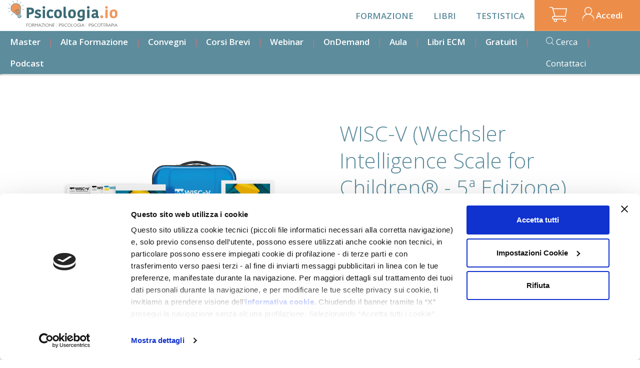

--- FILE ---
content_type: text/html; charset=UTF-8
request_url: https://www.psicologia.io/test/wisc-v-wechsler-intelligence-scale-childrenr-5a-edizione
body_size: 31388
content:
<!DOCTYPE html>
<html  lang="it" dir="ltr" prefix="og: https://ogp.me/ns#">
  <head>
    <meta charset="utf-8" />
<link rel="canonical" href="/test/wisc-v-wechsler-intelligence-scale-childrenr-5a-edizione" />
<link rel="image_src" href="https://www.psicologia.io/sites/default/files/2024-01/WISC_V_mockup_frontale.png" />
<meta property="og:site_name" content="Psicologia.io" />
<meta property="og:type" content="website" />
<meta property="og:title" content="WISC-V (Wechsler Intelligence Scale for Children® - 5ª Edizione)" />
<meta property="og:image" content="https://www.psicologia.io/sites/default/files/2024-01/WISC_V_mockup_frontale_0.png" />
<meta property="og:image:url" content="https://www.psicologia.io/sites/default/files/2024-01/WISC_V_mockup_frontale_0.png" />
<meta name="Generator" content="Drupal 10 (https://www.drupal.org); Commerce 2" />
<meta name="MobileOptimized" content="width" />
<meta name="HandheldFriendly" content="true" />
<meta name="viewport" content="width=device-width, initial-scale=1.0" />
<link rel="icon" href="/themes/custom/psicologia22/favicon.ico" type="image/vnd.microsoft.icon" />

    <title>WISC-V (Wechsler Intelligence Scale for Children® - 5ª Edizione)</title>
    <link rel="stylesheet" media="all" href="/sites/default/files/css/css_YYIvLnU0LEWHwFdAnAKRp6Sm5m7bTY7CauyYXuz8Xe4.css?delta=0&amp;language=it&amp;theme=psicologia22&amp;include=eJxtjlEKwzAMQy8UliMZx_GGt6R2Y2esO_1aymAf-xFCTwiR9s6DGAhH5EOgNKVHoi8I9oAnDsEQXQBrhdCzvvvQw-3twbmOadgueMdXMhfSpjdBqLgE5zI3oMFVwn-hTzPdp664elqnvLPH1tiTS7fGYGrTzkue_2TJNw_uuaDzB3xRUVs" />
<link rel="stylesheet" media="all" href="//cdn.jsdelivr.net/npm/select2@4.1.0-rc.0/dist/css/select2.min.css" />
<link rel="stylesheet" media="all" href="/sites/default/files/css/css_donLOgamRQl4vJ17qXizE2RPWISyDJrCj2hp7_HPNNY.css?delta=2&amp;language=it&amp;theme=psicologia22&amp;include=eJxtjlEKwzAMQy8UliMZx_GGt6R2Y2esO_1aymAf-xFCTwiR9s6DGAhH5EOgNKVHoi8I9oAnDsEQXQBrhdCzvvvQw-3twbmOadgueMdXMhfSpjdBqLgE5zI3oMFVwn-hTzPdp664elqnvLPH1tiTS7fGYGrTzkue_2TJNw_uuaDzB3xRUVs" />
<link rel="stylesheet" media="all" href="/sites/default/files/css/css_TXvxDcedwdX8Gn2giN0IDl0vPod60nd4-iJWtZ8J0V8.css?delta=3&amp;language=it&amp;theme=psicologia22&amp;include=eJxtjlEKwzAMQy8UliMZx_GGt6R2Y2esO_1aymAf-xFCTwiR9s6DGAhH5EOgNKVHoi8I9oAnDsEQXQBrhdCzvvvQw-3twbmOadgueMdXMhfSpjdBqLgE5zI3oMFVwn-hTzPdp664elqnvLPH1tiTS7fGYGrTzkue_2TJNw_uuaDzB3xRUVs" />

    <script type="application/json" data-drupal-selector="drupal-settings-json">{"path":{"baseUrl":"\/","pathPrefix":"","currentPath":"product\/907","currentPathIsAdmin":false,"isFront":false,"currentLanguage":"it"},"pluralDelimiter":"\u0003","suppressDeprecationErrors":true,"gtag":{"tagId":"","consentMode":false,"otherIds":[],"events":[{"name":"view_item","data":{"currency":"EUR","value":"122.00","items":[{"item_name":"WISC-V - Manuale","item_id":"wisc-v-manuale","affiliation":"Psicologia.io"}]}}],"additionalConfigInfo":[]},"ajaxPageState":{"libraries":"[base64]","theme":"psicologia22","theme_token":null},"ajaxTrustedUrl":{"form_action_p_pvdeGsVG5zNF_XLGPTvYSKCf43t8qZYSwcfZl2uzM":true},"gtm":{"tagId":null,"settings":{"data_layer":"dataLayer","include_environment":false},"tagIds":["GTM-TLWSVJ3"]},"popup_block":{"popupBlockImage":"\/sites\/default\/files\/avviso.png"},"simple_popup_blocks":{"settings":[]},"bootstrap":{"forms_has_error_value_toggle":1,"modal_animation":1,"modal_backdrop":"true","modal_focus_input":1,"modal_keyboard":1,"modal_select_text":1,"modal_show":1,"modal_size":"","popover_enabled":1,"popover_animation":1,"popover_auto_close":1,"popover_container":"body","popover_content":"","popover_delay":"0","popover_html":0,"popover_placement":"right","popover_selector":"","popover_title":"","popover_trigger":"click","tooltip_enabled":1,"tooltip_animation":1,"tooltip_container":"body","tooltip_delay":"0","tooltip_html":0,"tooltip_placement":"auto left","tooltip_selector":"","tooltip_trigger":"hover"},"tests":{"22":{"id":22,"testKey":"MMPI-2_IT_IT","title":"Minnesota Multiphasic Personality Inventory - 2","requiredQualification":"C","locale":"it","reports":[{"id":18,"name":"Report interpretativo E. Del Castello","reportName":"mmpi-2_it_it","credits":18},{"id":112,"name":"Report narrativo Gonz\u00e1lez-G\u00f3mez","reportName":"mmpi-2-nar_it_it","credits":25}]},"49":{"id":49,"testKey":"SRP4_IT_IT","title":"Self-Report Psychopathy Scale\u2122 4th Edition","requiredQualification":"C","locale":"it","reports":[{"id":43,"name":"Report interpretativo","reportName":"srp4_it_it","credits":3}]},"50":{"id":50,"testKey":"SRP4-SF_IT_IT","title":"Self-Report Psychopathy Scale\u2122 4th Edition \u2013 Short form","requiredQualification":"C","locale":"it","reports":[{"id":44,"name":"Report interpretativo","reportName":"srp4-sf_it_it","credits":1}]},"54":{"id":54,"testKey":"WOMI_IT_IT","title":"Work and Organizational Motivation Inventory","requiredQualification":"HR","locale":"it","reports":[{"id":48,"name":"Report interpretativo","reportName":"womi_it_it","credits":60}]},"55":{"id":55,"testKey":"CISSADO_IT_IT","title":"Coping Inventory for Stressfull Situations \u2013 Versione Adolescenti","requiredQualification":"C","locale":"it","reports":[{"id":49,"name":"Report grafico","reportName":"cissado_it_it","credits":3}]},"56":{"id":56,"testKey":"CISSADU_IT_IT","title":"Coping Inventory for Stressfull Situations \u2013 Versione Adulti","requiredQualification":"C","locale":"it","reports":[{"id":50,"name":"Report grafico","reportName":"cissadu_it_it","credits":3}]},"57":{"id":57,"testKey":"CISSGIO_IT_IT","title":"Coping Inventory for Stressfull Situations \u2013 Versione Giovani adulti","requiredQualification":"C","locale":"it","reports":[{"id":51,"name":"Report grafico","reportName":"cissgio_it_it","credits":3}]},"23":{"id":23,"testKey":"ASK-EDISON_IT_IT","title":"Test di Pensiero Inferenziale for Edison","requiredQualification":null,"locale":"it","reports":[{"id":53,"name":"Profilo attitudinale","reportName":"ask-edison_it_it","credits":15}]},"21":{"id":21,"testKey":"BFQ-2_IT_IT","title":"Big Five Questionnaire - 2","requiredQualification":"C \/ HR+","locale":"it","reports":[{"id":54,"name":"Report interpretativo","reportName":"bfq-2_it_it","credits":58},{"id":61,"name":"Report sulle competenze","reportName":"bfq-2-comp_it_it","credits":90}]},"64":{"id":64,"testKey":"SPT_IT_IT","title":"Sales Potential Test","requiredQualification":"HR","locale":"it","reports":[{"id":63,"name":"Report interpretativo","reportName":"spt_it_it","credits":40}]},"65":{"id":65,"testKey":"CST_IT_IT","title":"Customer Support Test","requiredQualification":"HR","locale":"it","reports":[{"id":64,"name":"Report interpretativo","reportName":"cst_it_it","credits":35}]},"70":{"id":70,"testKey":"GAT-2-A_IT_IT","title":"General Ability Tests - 2 Astratto","requiredQualification":"HR","locale":"it","reports":[{"id":69,"name":"Profilo attitudinale","reportName":"gat-2-a_it_it","credits":30}]},"71":{"id":71,"testKey":"GAT-2-M_IT_IT","title":"General Ability Tests - 2 Meccanico","requiredQualification":"HR","locale":"it","reports":[{"id":70,"name":"Profilo attitudinale","reportName":"gat-2-m_it_it","credits":30}]},"72":{"id":72,"testKey":"GAT-2-N_IT_IT","title":"General Ability Tests - 2 Numerico","requiredQualification":"HR","locale":"it","reports":[{"id":71,"name":"Profilo attitudinale","reportName":"gat-2-n_it_it","credits":30}]},"73":{"id":73,"testKey":"GAT-2-S_IT_IT","title":"General Ability Tests - 2 Spaziale","requiredQualification":"HR","locale":"it","reports":[{"id":72,"name":"Profilo attitudinale","reportName":"gat-2-s_it_it","credits":30}]},"74":{"id":74,"testKey":"GAT-2-V_IT_IT","title":"General Ability Tests - 2 Verbale","requiredQualification":"HR","locale":"it","reports":[{"id":73,"name":"Profilo attitudinale","reportName":"gat-2-v_it_it","credits":30}]},"75":{"id":75,"testKey":"EAT-2_IT_IT","title":"English Assessment Test-2","requiredQualification":"A","locale":"it","reports":[{"id":74,"name":"Report narrativo","reportName":"eat-2_it_it","credits":15}]},"76":{"id":76,"testKey":"EAT-2-S_IT_IT","title":"English Assessment Test-2 \u2013 Short Form","requiredQualification":"A","locale":"it","reports":[{"id":75,"name":"Report narrativo","reportName":"eat-2-s_it_it","credits":15}]},"77":{"id":77,"testKey":"AFQ_IT_IT","title":"Anti-Fragility Questionnaire","requiredQualification":"HR+","locale":"it","reports":[{"id":76,"name":"Report interpretativo","reportName":"afq_it_it","credits":70}]},"82":{"id":82,"testKey":"M4DAQ-2_IT_IT","title":"Mindset for Digital Agility Quotient \u2013 Seconda edizione","requiredQualification":"HR+","locale":"it","reports":[{"id":82,"name":"Report interpretativo","reportName":"m4daq-2_it_it","credits":100}]},"89":{"id":89,"testKey":"TOM_IT_IT","title":"Test di Orientamento Motivazionale","requiredQualification":"HR","locale":"it","reports":[{"id":89,"name":"Report interpretativo esteso","reportName":"tom-est_it_it","credits":50},{"id":90,"name":"Report interpretativo standard","reportName":"tom_it_it","credits":33}]},"88":{"id":88,"testKey":"ORG-EIQ_IT_IT","title":"Organizational-Emotional Intelligence Questionnaire","requiredQualification":"HR","locale":"it","reports":[{"id":91,"name":"Report interpretativo","reportName":"org-eiq_it_it","credits":57}]},"91":{"id":91,"testKey":"TOGRA-V_IT_IT","title":"Test of General Reasoning Ability - Forma verde","requiredQualification":"HR","locale":"it","reports":[{"id":94,"name":"Report interpretativo","reportName":"togra-v_it_it","credits":30}]},"92":{"id":92,"testKey":"TOGRA-B_IT_IT","title":"Test of General Reasoning Ability - Forma blu","requiredQualification":"HR","locale":"it","reports":[{"id":95,"name":"Report interpretativo","reportName":"togra-b_it_it","credits":30}]},"95":{"id":95,"testKey":"MAGELLANO-JUNIOR_IT_IT","title":"MAGELLANO JUNIOR","requiredQualification":null,"locale":"it","reports":[{"id":98,"name":"Relazione di orientamento","reportName":"magellano-junior_it_it","credits":11}]},"96":{"id":96,"testKey":"SDS_IT_IT","title":"Self Directed Search","requiredQualification":"A","locale":"it","reports":[{"id":99,"name":"Report interpretativo","reportName":"sds_it_it","credits":15}]},"108":{"id":108,"testKey":"MMPI-A_IT_IT","title":"Minnesota Multiphasic Personality Inventory\u00ae - Adolescent","requiredQualification":"C","locale":"it","reports":[{"id":113,"name":"Report interpretativo E. Del Castello","reportName":"mmpi-a_it_it","credits":17}]},"109":{"id":109,"testKey":"DPA_IT_IT","title":"Dimensional Personality Assessment","requiredQualification":"C","locale":"it","reports":[{"id":114,"name":"Report grafico","reportName":"dpa_it_it","credits":7}]},"110":{"id":110,"testKey":"MMPI-2-RF_IT_IT","title":"Minnesota Multiphasic Personality Inventory-2 - Restructured Form","requiredQualification":"C","locale":"it","reports":[{"id":115,"name":"Report interpretativo","reportName":"mmpi-2-rf_it_it","credits":18}]},"111":{"id":111,"testKey":"CONNERS-3-P_IT_IT","title":"Conners 3 - Genitore \u2013 Forma estesa","requiredQualification":"C","locale":"it","reports":[{"id":116,"name":"Report interpretativo","reportName":"conners-3-p_it_it","credits":3}]},"112":{"id":112,"testKey":"CONNERS-3-P-S_IT_IT","title":"Conners 3 \u2013 Genitore \u2013 Forma breve","requiredQualification":"C","locale":"it","reports":[{"id":117,"name":"Report interpretativo","reportName":"conners-3-p-s_it_it","credits":2}]},"113":{"id":113,"testKey":"CONNERS-3AI-P_IT_IT","title":"Conners 3 - Indice ADHD - Genitore","requiredQualification":"C","locale":"it","reports":[{"id":118,"name":"Report interpretativo","reportName":"conners-3ai-p_it_it","credits":1}]},"114":{"id":114,"testKey":"CONNERS-3GI-P_IT_IT","title":"Conners 3  - Indice Globale \u2013 Genitore \t","requiredQualification":"C","locale":"it","reports":[{"id":119,"name":"Report interpretativo","reportName":"conners-3gi-p_it_it","credits":1}]},"115":{"id":115,"testKey":"CONNERS-3-SR_IT_IT","title":"Conners 3 - Autovalutazione - Forma estesa","requiredQualification":"C","locale":"it","reports":[{"id":120,"name":"Report interpretativo","reportName":"conners-3-sr_it_it","credits":3}]},"116":{"id":116,"testKey":"CONNERS-3-SR-S_IT_IT","title":"Conners 3 - Autovalutazione - Forma breve","requiredQualification":"C","locale":"it","reports":[{"id":121,"name":"Report interpretativo","reportName":"conners-3-sr-s_it_it","credits":2}]},"117":{"id":117,"testKey":"CONNERS-3AI-SR_IT_IT","title":"Conners 3 - Indice ADHD - Autovalutazione","requiredQualification":"C","locale":"it","reports":[{"id":122,"name":"Report interpretativo","reportName":"conners-3ai-sr_it_it","credits":1}]},"118":{"id":118,"testKey":"CONNERS-3-T_IT_IT","title":"Conners 3 \u2013 Insegnante \u2013 Forma estesa","requiredQualification":"C","locale":"it","reports":[{"id":123,"name":"Report interpretativo","reportName":"conners-3-t_it_it","credits":3}]},"119":{"id":119,"testKey":"CONNERS-3-T-S_IT_IT","title":"Conners 3 \u2013 Insegnante \u2013 Forma breve","requiredQualification":"C","locale":"it","reports":[{"id":124,"name":"Report interpretativo","reportName":"conners-3-t-s_it_it","credits":2}]},"120":{"id":120,"testKey":"CONNERS-3AI-T_IT_IT","title":"Conners 3 - Indice ADHD - Insegnante","requiredQualification":"C","locale":"it","reports":[{"id":125,"name":"Report interpretativo","reportName":"conners-3ai-t_it_it","credits":1}]},"121":{"id":121,"testKey":"CONNERS-3GI-T_IT_IT","title":"Conners 3  - Indice Globale \u2013 Insegnante","requiredQualification":"C","locale":"it","reports":[{"id":126,"name":"Report interpretativo","reportName":"conners-3gi-t_it_it","credits":1}]},"122":{"id":122,"testKey":"SAFA-8-10_IT_IT","title":"SAFA GENERAL SCREENING 8-10","requiredQualification":"C","locale":"it","reports":[{"id":127,"name":" Report descrittivo","reportName":"safa-8-10_it_it","credits":8}]},"123":{"id":123,"testKey":"SAFA-11-13_IT_IT","title":"SAFA GENERAL SCREENING 11-13","requiredQualification":"C","locale":"it","reports":[{"id":128,"name":" Report descrittivo","reportName":"safa-11-13_it_it","credits":8}]},"124":{"id":124,"testKey":"SAFA-14-18_IT_IT","title":"SAFA GENERAL SCREENING 14-18","requiredQualification":"C","locale":"it","reports":[{"id":129,"name":" Report descrittivo","reportName":"safa-14-18_it_it","credits":8}]},"125":{"id":125,"testKey":"SAFA-A-8-10_IT_IT","title":"SAFA Ansia","requiredQualification":"C","locale":"it","reports":[{"id":130,"name":"Report grafico","reportName":"safa-a-8-10_it_it","credits":3}]},"126":{"id":126,"testKey":"SAFA-S-8-10_IT_IT","title":"SAFA Sintomi somatici e ipocondria","requiredQualification":"C","locale":"it","reports":[{"id":131,"name":"Report grafico","reportName":"safa-s-8-10_it_it","credits":3}]},"127":{"id":127,"testKey":"SAFA-D-8-10_IT_IT","title":"SAFA Depressione","requiredQualification":"C","locale":"it","reports":[{"id":132,"name":"Report grafico","reportName":"safa-d-8-10_it_it","credits":3}]},"128":{"id":128,"testKey":"SAFA-O-8-10_IT_IT","title":"SAFA Sintomi ossessivo-compulsivi","requiredQualification":"C","locale":"it","reports":[{"id":133,"name":"Report grafico","reportName":"safa-o-8-10_it_it","credits":3}]},"129":{"id":129,"testKey":"SAFA-P-8-10_IT_IT","title":"SAFA Disturbi alimentari psicogeni","requiredQualification":"C","locale":"it","reports":[{"id":134,"name":"Report grafico","reportName":"safa-p-8-10_it_it","credits":3}]},"130":{"id":130,"testKey":"SAFA-A-14-18_IT_IT","title":"SAFA Ansia","requiredQualification":"C","locale":"it","reports":[{"id":135,"name":"Report grafico","reportName":"safa-a-14-18_it_it","credits":3}]},"131":{"id":131,"testKey":"SAFA-A-11-13_IT_IT","title":"SAFA Ansia","requiredQualification":"C","locale":"it","reports":[{"id":136,"name":"Report grafico","reportName":"safa-a-11-13_it_it","credits":3}]},"132":{"id":132,"testKey":"SAFA-S-11-18_IT_IT","title":"SAFA Sintomi somatici e ipocondria","requiredQualification":"C","locale":"it","reports":[{"id":137,"name":"Report grafico","reportName":"safa-s-11-18_it_it","credits":3}]},"133":{"id":133,"testKey":"SAFA-D-11-18_IT_IT","title":"SAFA Depressione","requiredQualification":"C","locale":"it","reports":[{"id":138,"name":"Report grafico","reportName":"safa-d-11-18_it_it","credits":3}]},"134":{"id":134,"testKey":"SAFA-O-11-18_IT_IT","title":"SAFA Sintomi ossessivo-compulsivi","requiredQualification":"C","locale":"it","reports":[{"id":139,"name":"Report grafico","reportName":"safa-o-11-18_it_it","credits":3}]},"135":{"id":135,"testKey":"SAFA-P-11-18_IT_IT","title":"SAFA Disturbi alimentari psicogeni","requiredQualification":"C","locale":"it","reports":[{"id":140,"name":"Report grafico","reportName":"safa-p-11-18_it_it","credits":3}]},"136":{"id":136,"testKey":"BAI_IT_IT","title":"Beck Anxiety Inventory ","requiredQualification":"C","locale":"it","reports":[{"id":141,"name":"Report grafico","reportName":"bai_it_it","credits":3}]},"137":{"id":137,"testKey":"STAI-Y_IT_IT","title":"State-Trait Anxiety Inventory \u2013 Forma Y","requiredQualification":"C","locale":"it","reports":[{"id":142,"name":"Report interpretativo","reportName":"stai-y_it_it","credits":3}]},"138":{"id":138,"testKey":"SCL-90-R_IT_IT","title":"Symptom Checklist-90-R","requiredQualification":"C","locale":"it","reports":[{"id":143,"name":"Report interpretativo","reportName":"scl-90-r_it_it","credits":11}]},"139":{"id":139,"testKey":"MCMI-III_IT_IT","title":"Millon Clinical Multiaxial Inventory-III","requiredQualification":"C","locale":"it","reports":[{"id":144,"name":"Report grafico","reportName":"mcmi-iii_it_it","credits":13}]},"141":{"id":141,"testKey":"CUIDA_IT_IT","title":"Questionario per la valutazione dei richiedenti l\u2019adozione, gli assistenti, i tutori e i mediatori","requiredQualification":"C","locale":"it","reports":[{"id":146,"name":"Report interpretativo","reportName":"cuida_it_it","credits":7}]},"155":{"id":155,"testKey":"BHS_IT_IT","title":"Beck Hopelessness Scale","requiredQualification":"C","locale":"it","reports":[{"id":160,"name":"Report grafico","reportName":"bhs_it_it","credits":3}]},"156":{"id":156,"testKey":"STAXI-2_IT_IT","title":"State-Trait Anger Expression Inventory","requiredQualification":"C","locale":"it","reports":[{"id":161,"name":"Report grafico","reportName":"staxi-2_it_it","credits":3}]},"157":{"id":157,"testKey":"CDI_IT_IT","title":"Children\u2019s Depression Inventory","requiredQualification":"C","locale":"it","reports":[{"id":162,"name":"Report grafico","reportName":"cdi_it_it","credits":3}]},"158":{"id":158,"testKey":"GMA-A_IT_IT","title":"Graduate and Managerial Assessment - Astratto","requiredQualification":"HR","locale":"it","reports":[{"id":163,"name":"Profilo attitudinale","reportName":"gma-a_it_it","credits":30}]},"159":{"id":159,"testKey":"GMA-N_IT_IT","title":"Graduate and Managerial Assessment - Numerico","requiredQualification":"HR","locale":"it","reports":[{"id":164,"name":"Profilo attitudinale","reportName":"gma-n_it_it","credits":30}]},"160":{"id":160,"testKey":"GMA-V_IT_IT","title":"Graduate and Managerial Assessment - Verbale","requiredQualification":"HR","locale":"it","reports":[{"id":165,"name":"Profilo attitudinale","reportName":"gma-v_it_it","credits":30}]},"163":{"id":163,"testKey":"EDI-3_IT_IT","title":"Eating Disorder Inventory \u2013 3","requiredQualification":"C","locale":"it","reports":[{"id":168,"name":"Report  grafico","reportName":"edi-3_it_it","credits":8}]},"164":{"id":164,"testKey":"SPM-6-18_IT_IT","title":"Standard Progressive Matrices 6-18","requiredQualification":"C","locale":"it","reports":[{"id":169,"name":"Report interpretativo","reportName":"spm-6-18_it_it","credits":3}]},"165":{"id":165,"testKey":"SPM_IT_IT","title":"Standard Progressive Matrices","requiredQualification":"C","locale":"it","reports":[{"id":170,"name":"Report interpretativo","reportName":"spm_it_it","credits":3}]},"166":{"id":166,"testKey":"CPM_IT_IT","title":"Coloured Progressive Matrices","requiredQualification":"C","locale":"it","reports":[{"id":171,"name":"Report interpretativo","reportName":"cpm_it_it","credits":3}]},"167":{"id":167,"testKey":"LBQ_IT_IT","title":"Link Burnout Questionnaire","requiredQualification":"HR","locale":"it","reports":[{"id":172,"name":"Profilo di burnout","reportName":"lbq_it_it","credits":8}]},"168":{"id":168,"testKey":"EDI-3-RF_IT_IT","title":"Eating Disorder Inventory \u2013 3 Referral Form","requiredQualification":"A","locale":"it","reports":[{"id":173,"name":"Report grafico","reportName":"edi-3-rf_it_it","credits":3}]},"169":{"id":169,"testKey":"APM_IT_IT","title":"Advanced Progressive Matrices","requiredQualification":"C","locale":"it","reports":[{"id":174,"name":"Report interpretativo","reportName":"apm_it_it","credits":3}]},"170":{"id":170,"testKey":"BDI-II_IT_IT","title":"Beck Depression Inventory- II ","requiredQualification":"C","locale":"it","reports":[{"id":175,"name":"Report grafico","reportName":"bdi-ii_it_it","credits":3}]},"171":{"id":171,"testKey":"PPT_IT_IT","title":"Parents Preference Test","requiredQualification":"C","locale":"it","reports":[{"id":176,"name":"Report interpretativo","reportName":"ppt_it_it","credits":6}]},"173":{"id":173,"testKey":"DAT5-A-L1_IT_IT","title":"DAT5 - Ragionamento astratto - Livello 1","requiredQualification":"HR","locale":"it","reports":[{"id":178,"name":"Report grafico","reportName":"dat5-a-l1_it_it","credits":30}]},"174":{"id":174,"testKey":"DAT5-A-L2_IT_IT","title":"DAT5 - Ragionamento astratto - Livello 2","requiredQualification":"HR","locale":"it","reports":[{"id":179,"name":"Report grafico","reportName":"dat5-a-l2_it_it","credits":30}]},"175":{"id":175,"testKey":"DAT5-M-L1_IT_IT","title":"DAT5 - Ragionamento meccanico - Livello 1","requiredQualification":"HR","locale":"it","reports":[{"id":180,"name":"Report grafico","reportName":"dat5-m-l1_it_it","credits":30}]},"176":{"id":176,"testKey":"DAT5-M-L2_IT_IT","title":"DAT5 - Ragionamento meccanico - Livello 2","requiredQualification":"HR","locale":"it","reports":[{"id":181,"name":"Report grafico","reportName":"dat5-m-l2_it_it","credits":30}]},"177":{"id":177,"testKey":"DAT5-N-L1_IT_IT","title":"DAT5 - Ragionamento numerico - Livello 1","requiredQualification":"HR","locale":"it","reports":[{"id":182,"name":"Report grafico","reportName":"dat5-n-l1_it_it","credits":30}]},"178":{"id":178,"testKey":"DAT5-N-L2_IT_IT","title":"DAT5 - Ragionamento numerico - Livello 2","requiredQualification":"HR","locale":"it","reports":[{"id":183,"name":"Report grafico","reportName":"dat5-n-l2_it_it","credits":30}]},"179":{"id":179,"testKey":"DAT5-S-L1_IT_IT","title":"DAT5 - Rapporti spaziali - Livello 1","requiredQualification":"HR","locale":"it","reports":[{"id":184,"name":"Report grafico","reportName":"dat5-s-l1_it_it","credits":30}]},"180":{"id":180,"testKey":"DAT5-S-L2_IT_IT","title":"DAT5 - Rapporti spaziali - Livello 2","requiredQualification":"HR","locale":"it","reports":[{"id":185,"name":"Report grafico","reportName":"dat5-s-l2_it_it","credits":30}]},"182":{"id":182,"testKey":"BFQ-CE_IT_IT","title":"Big Five Questionnaire - Children (autovalutazione 8 -10 anni)","requiredQualification":"C","locale":"it","reports":[{"id":186,"name":"Profilo di personalit\u00e0","reportName":"bfq-ce_it_it","credits":7}]},"183":{"id":183,"testKey":"BFQ-CET_IT_IT","title":"Big Five Questionnaire - Children (eterovalutazione)","requiredQualification":"C","locale":"it","reports":[{"id":187,"name":"Profilo di personalit\u00e0","reportName":"bfq-cet_it_it","credits":7}]},"184":{"id":184,"testKey":"BFQ-CM_IT_IT","title":"Big Five Questionnaire - Children (autovalutazione 11 -14 anni)","requiredQualification":"C","locale":"it","reports":[{"id":188,"name":"Profilo di personalit\u00e0","reportName":"bfq-cm_it_it","credits":7}]},"181":{"id":181,"testKey":"WIS-SVP_IT_IT","title":"Work Importance Study\/Scala dei Valori Professionali","requiredQualification":"HR","locale":"it","reports":[{"id":189,"name":"Profilo valoriale","reportName":"wis-svp_it_it","credits":40},{"id":212,"name":"Report standard","reportName":"wis-svp-stand_it_it","credits":6}]},"185":{"id":185,"testKey":"PPI-R_IT_IT","title":"Psychopathic Personality Inventory-Revised","requiredQualification":"C","locale":"it","reports":[{"id":190,"name":"Report grafico","reportName":"ppi-r_it_it","credits":6}]},"186":{"id":186,"testKey":"RCMAS-2_IT_IT","title":"Revised Children\u2019s Manifest Anxiety Scale \u2013 Second Edition","requiredQualification":"C","locale":"it","reports":[{"id":191,"name":"Report grafico","reportName":"rcmas-2_it_it","credits":2}]},"187":{"id":187,"testKey":"RCMAS-2-FB_IT_IT","title":"Revised Children\u2019s Manifest Anxiety Scale \u2013 Second Edition \u2013 Forma Breve","requiredQualification":"C","locale":"it","reports":[{"id":192,"name":"Report grafico","reportName":"rcmas-2-fb_it_it","credits":1}]},"188":{"id":188,"testKey":"SIMS_IT_IT","title":"Structured Inventory of Malingered Symptomatology","requiredQualification":"C","locale":"it","reports":[{"id":193,"name":"Report grafico","reportName":"sims_it_it","credits":3}]},"189":{"id":189,"testKey":"PF16-5_IT_IT","title":"Sixteen Personality Factor Questionnaire - Fifth Edition","requiredQualification":"C \/ HR+","locale":"it","reports":[{"id":194,"name":"Report standard","reportName":"16pf-5_it_it","credits":46},{"id":195,"name":"BIR","reportName":"16pf-5-bir_it_it","credits":72}]},"190":{"id":190,"testKey":"DAT5-V-L1_IT_IT","title":"DAT5 - Ragionamento verbale - Livello 1","requiredQualification":"HR","locale":"it","reports":[{"id":196,"name":"Report grafico","reportName":"dat5-v-l1_it_it","credits":30}]},"191":{"id":191,"testKey":"DAT5-V-L2_IT_IT","title":"DAT5 - Ragionamento verbale - Livello 2","requiredQualification":"HR","locale":"it","reports":[{"id":197,"name":"Report grafico","reportName":"dat5-v-l2_it_it","credits":30}]},"192":{"id":192,"testKey":"DAT5-UL-L1_IT_IT","title":"DAT5 - Uso del linguaggio - Livello 1","requiredQualification":"HR","locale":"it","reports":[{"id":198,"name":"Report grafico","reportName":"dat5-ul-l1_it_it","credits":30}]},"193":{"id":193,"testKey":"DAT5-UL-L2_IT_IT","title":"DAT5 - Uso del linguaggio - Livello 2","requiredQualification":"HR","locale":"it","reports":[{"id":199,"name":"Report grafico","reportName":"dat5-ul-l2_it_it","credits":30}]},"194":{"id":194,"testKey":"PDSS_IT_IT","title":"Postpartum Depression Screening Scale","requiredQualification":"C","locale":"it","reports":[{"id":200,"name":"Report interpretativo","reportName":"pdss_it_it","credits":2}]},"195":{"id":195,"testKey":"BFO_IT_IT","title":"Big Five Observer","requiredQualification":"C","locale":"it","reports":[{"id":201,"name":"Report interpretativo","reportName":"bfo_it_it","credits":20}]},"196":{"id":196,"testKey":"BFA_IT_IT","title":"Big Five Adjectives","requiredQualification":"C \/ HR+","locale":"it","reports":[{"id":202,"name":"Profilo di personalit\u00e0","reportName":"bfa_it_it","credits":30}]},"197":{"id":197,"testKey":"BFA-SF_IT_IT","title":"Big Five Adjectives - Short Form","requiredQualification":"C \/ HR+","locale":"it","reports":[{"id":203,"name":"Profilo di personalit\u00e0","reportName":"bfa-sf_it_it","credits":25}]},"198":{"id":198,"testKey":"PDSS-FB_IT_IT","title":"Postpartum Depression Screening Scale-Forma Breve","requiredQualification":"C","locale":"it","reports":[{"id":204,"name":"Report interpretativo","reportName":"pdss-fb_it_it","credits":1}]},"199":{"id":199,"testKey":"CHIA_IT_IT","title":"Children\u2019s Inventory of Anger","requiredQualification":"C","locale":"it","reports":[{"id":205,"name":"Report grafico","reportName":"chia_it_it","credits":3}]},"207":{"id":207,"testKey":"PSI-4_IT_IT","title":"Parenting Stress Index \u2013 Fourth Edition","requiredQualification":"C","locale":"it","reports":[{"id":214,"name":"Report interpretativo","reportName":"psi-4_it_it","credits":7}]},"209":{"id":209,"testKey":"PSI-4-SF_IT_IT","title":"Parenting Stress Index \u2013 Fourth Edition \u2013 Short Form","requiredQualification":"C","locale":"it","reports":[{"id":215,"name":"Report interpretativo","reportName":"psi-4-sf_it_it","credits":4}]},"208":{"id":208,"testKey":"PSI-4-LS_IT_IT","title":"Parenting Stress Index \u2013 Fourth Edition - Life Stress","requiredQualification":"C","locale":"it","reports":[{"id":216,"name":"Report interpretativo","reportName":"psi-4-ls_it_it","credits":7}]},"210":{"id":210,"testKey":"DAT5-VP-L1_IT_IT","title":"DAT5 - Velocit\u00e0 e precisione - Livello 1","requiredQualification":"HR","locale":"it","reports":[{"id":217,"name":"Report grafico","reportName":"dat5-vp-l1_it_it","credits":30}]},"211":{"id":211,"testKey":"DAT5-VP-L2_IT_IT","title":"DAT5 - Velocit\u00e0 e precisione - Livello 2","requiredQualification":"HR","locale":"it","reports":[{"id":218,"name":"Report grafico","reportName":"dat5-vp-l2_it_it","credits":30}]},"212":{"id":212,"testKey":"CLAVES_IT_IT","title":"CLAVES","requiredQualification":"HR","locale":"it","reports":[{"id":219,"name":"Profilo attitudinale","reportName":"claves_it_it","credits":30}]},"213":{"id":213,"testKey":"WISC-IV_IT_IT","title":"Wechsler Intelligence Scale for Children \u2013 Quarta edizione","requiredQualification":"C","locale":"it","reports":[{"id":220,"name":"Profilo grafico","reportName":"wisc-iv_it_it","credits":5}]},"214":{"id":214,"testKey":"ALQ-2_IT_IT","title":"Agentic Leadership Questionnaire - 2","requiredQualification":"HR","locale":"it","reports":[{"id":222,"name":"Report interpretativo","reportName":"alq-2_it_it","credits":90},{"id":223,"name":"Report per il partecipante","reportName":"alq-2-part_it_it","credits":6},{"id":224,"name":"Report per lo sviluppo","reportName":"alq-2-svi_it_it","credits":35}]},"216":{"id":216,"testKey":"SRS-G_IT_IT","title":"Social Responsiveness Scale \u2013 Genitore  ","requiredQualification":"C","locale":"it","reports":[{"id":225,"name":"Report interpretativo","reportName":"srs-g_it_it","credits":3}]},"217":{"id":217,"testKey":"SRS-I_IT_IT","title":"Social Responsiveness Scale \u2013 Insegnante","requiredQualification":"C","locale":"it","reports":[{"id":226,"name":"Report interpretativo","reportName":"srs-i_it_it","credits":3}]},"218":{"id":218,"testKey":"SPAIDD-G_IT_IT","title":"Systematic Psychopathological Assessment for persons with Intellectual and Developmental Disabilities \u2013 General Screening","requiredQualification":"B","locale":"it","reports":[{"id":227,"name":"Report interpretativo","reportName":"spaidd-g_it_it","credits":2}]},"220":{"id":220,"testKey":"SCQ-M_IT_IT","title":"Social Communication Questionnaire \u2013 Forma ultimi tre mesi","requiredQualification":"C","locale":"it","reports":[{"id":229,"name":"Report grafico","reportName":"scq-m_it_it","credits":3}]},"221":{"id":221,"testKey":"WAIS-IV_IT_IT","title":"Weschler Adult Intelligence Test \u2013 IV","requiredQualification":"C","locale":"it","reports":[{"id":230,"name":"Report Grafico","reportName":"wais-iv_it_it","credits":5}]},"222":{"id":222,"testKey":"SCQ-V_IT_IT","title":"Social Communication Questionnaire \u2013 Forma arco di vita","requiredQualification":"C","locale":"it","reports":[{"id":231,"name":"Report grafico","reportName":"scq-v_it_it","credits":3}]},"223":{"id":223,"testKey":"CCC-2_IT_IT","title":"Children\u2019s Communication Checklist - Second Edition","requiredQualification":"B","locale":"it","reports":[{"id":232,"name":"Report grafico","reportName":"ccc-2_it_it","credits":3}]},"230":{"id":230,"testKey":"ABaCo_IT_IT","title":"Batteria per l\u0027assessment della comunicazione - Forma completa","requiredQualification":"B","locale":"it","reports":[{"id":239,"name":"Report grafico","reportName":"abaco_it_it","credits":12}]},"232":{"id":232,"testKey":"ABaCo-FB-B_IT_IT","title":"Batteria per l\u0027assessment della comunicazione - Forma breve B","requiredQualification":"B","locale":"it","reports":[{"id":240,"name":"Report grafico","reportName":"abaco-fb-b_it_it","credits":5}]},"231":{"id":231,"testKey":"ABaCo-FB-A_IT_IT","title":"Batteria per l\u0027assessment della comunicazione - Forma breve A","requiredQualification":"B","locale":"it","reports":[{"id":241,"name":"Report grafico","reportName":"abaco-fb-a_it_it","credits":5}]},"233":{"id":233,"testKey":"BAS3-P_IT_IT","title":"British Ability Scales 3 - Livello prescolare (3-5,11 anni)","requiredQualification":"C","locale":"it","reports":[{"id":242,"name":"Report scale di base e degli apprendimenti","reportName":"bas3-p-bas-app_it_it","credits":4},{"id":243,"name":"Report grafico completo","reportName":"bas3-p_it_it","credits":7},{"id":244,"name":"Report scale diagnostiche","reportName":"bas3-p-dia_it_it","credits":3}]},"234":{"id":234,"testKey":"BAS3-S_IT_IT","title":"British Ability Scales 3 - Livello scolare (6-17,11 anni)","requiredQualification":"C","locale":"it","reports":[{"id":245,"name":"Report scale di base e degli apprendimenti","reportName":"bas3-s-bas-app_it_it","credits":4},{"id":246,"name":"Report grafico completo","reportName":"bas3-s_it_it","credits":7},{"id":247,"name":"Report scale diagnostiche","reportName":"bas3-s-dia_it_it","credits":3}]},"235":{"id":235,"testKey":"BDA-16-30_IT_IT","title":"Batteria Dislessia Adulti 16-30 ","requiredQualification":"B","locale":"it","reports":[{"id":248,"name":"Report grafico","reportName":"bda-16-30_it_it","credits":4}]},"236":{"id":236,"testKey":"BROWN-ADO_IT_IT","title":"Brown ADD Scales \u2013 Adolescenti 13-18 anni","requiredQualification":"C","locale":"it","reports":[{"id":249,"name":"Report grafico","reportName":"brown-ado_it_it","credits":4}]},"237":{"id":237,"testKey":"BROWN-ADU_IT_IT","title":"Brown ADD Scales \u2013 Adulti (dai 18 anni)","requiredQualification":"C","locale":"it","reports":[{"id":250,"name":"Report grafico","reportName":"brown-adu_it_it","credits":4}]},"238":{"id":238,"testKey":"BROWN-AUTO_IT_IT","title":"Brown ADD Scales \u2013 Autovalutazione: 8-12 anni","requiredQualification":"C","locale":"it","reports":[{"id":251,"name":"Report grafico","reportName":"brown-auto_it_it","credits":4}]},"239":{"id":239,"testKey":"BROWN-GEN12_IT_IT","title":"Brown ADD Scales \u2013 Genitori: 8-12 anni","requiredQualification":"C","locale":"it","reports":[{"id":252,"name":"Report grafico","reportName":"brown-gen12_it_it","credits":4}]},"240":{"id":240,"testKey":"BROWN-GEN7_IT_IT","title":"Brown ADD Scales \u2013 Genitori: 3-7 anni","requiredQualification":"C","locale":"it","reports":[{"id":253,"name":"Report grafico","reportName":"brown-gen7_it_it","credits":4}]},"241":{"id":241,"testKey":"BROWN-INS12_IT_IT","title":"Brown ADD Scales \u2013 Insegnanti: 8-12 anni","requiredQualification":"C","locale":"it","reports":[{"id":254,"name":"Report grafico","reportName":"brown-ins12_it_it","credits":4}]},"242":{"id":242,"testKey":"BROWN-INS7_IT_IT","title":"Brown ADD Scales \u2013 Insegnanti: 3-7 anni","requiredQualification":"C","locale":"it","reports":[{"id":255,"name":"Report grafico","reportName":"brown-ins7_it_it","credits":4}]},"243":{"id":243,"testKey":"CBA-H_IT_IT","title":"Cognitive Behavioural Assessment - Forma Hospital","requiredQualification":"C","locale":"it","reports":[{"id":256,"name":"Report interpretativo","reportName":"cba-h_it_it","credits":3}]},"244":{"id":244,"testKey":"CDMP_IT_IT","title":"Career Decision-Making Profile","requiredQualification":"A","locale":"it","reports":[{"id":257,"name":"Report interpretativo","reportName":"cdmp_it_it","credits":5}]},"246":{"id":246,"testKey":"CEFI-G_IT_IT","title":"Comprehensive Executive Function Inventory  - Genitore 6-18 anni","requiredQualification":"C","locale":"it","reports":[{"id":258,"name":"Report grafico","reportName":"cefi-g_it_it","credits":3},{"id":259,"name":"Report descrittivo e restituzione risultati","reportName":"cefi-g-int_it_it","credits":5}]},"247":{"id":247,"testKey":"CEFI-I_IT_IT","title":"Comprehensive Executive Function Inventory  - Insegnante 6-18 anni \t","requiredQualification":"C","locale":"it","reports":[{"id":260,"name":"Report grafico","reportName":"cefi-i_it_it","credits":3},{"id":261,"name":"Report descrittivo e restituzione risultati","reportName":"cefi-i-int_it_it","credits":5}]},"248":{"id":248,"testKey":"COVER_IT_IT","title":"Prove di comprensione verbale nella prima infanzia","requiredQualification":"B","locale":"it","reports":[{"id":262,"name":"Report grafico","reportName":"cover_it_it","credits":2}]},"245":{"id":245,"testKey":"CEFI-A_IT_IT","title":"Comprehensive Executive Function Inventory  - Autovalutazione 12-18 anni","requiredQualification":"C","locale":"it","reports":[{"id":263,"name":"Report grafico","reportName":"cefi-a_it_it","credits":3},{"id":264,"name":"Report descrittivo e restituzione risultati","reportName":"cefi-a-int_it_it","credits":5}]},"249":{"id":249,"testKey":"CRT-N_IT_IT","title":"Critical Reasoning Tests - Numerico","requiredQualification":"HR","locale":"it","reports":[{"id":265,"name":"Profilo attitudinale","reportName":"crt-n_it_it","credits":30}]},"250":{"id":250,"testKey":"CRT-V_IT_IT","title":"Critical Reasoning Tests - Verbale","requiredQualification":"HR","locale":"it","reports":[{"id":266,"name":"Profilo attitudinale","reportName":"crt-v_it_it","credits":30}]},"251":{"id":251,"testKey":"EQ-i-YV_IT_IT","title":"Emotional Quotient Inventory - Young Version","requiredQualification":"C","locale":"it","reports":[{"id":267,"name":"Report grafico","reportName":"eq-i-yv_it_it","credits":5}]},"252":{"id":252,"testKey":"EQ-i-YV-S_IT_IT","title":"Emotional Quotient Inventory - Young Version - Short","requiredQualification":"C","locale":"it","reports":[{"id":268,"name":"Report grafico","reportName":"eq-i-yv-s_it_it","credits":4}]},"253":{"id":253,"testKey":"EQ-i_IT_IT","title":"Emotional Quotient Inventory","requiredQualification":"C","locale":"it","reports":[{"id":269,"name":"Report interpretativo","reportName":"eq-i_it_it","credits":45}]},"254":{"id":254,"testKey":"EQ-i-S_IT_IT","title":"Emotional Quotient Inventory - Short","requiredQualification":"C","locale":"it","reports":[{"id":270,"name":"Report grafico","reportName":"eq-i-s_it_it","credits":25}]},"256":{"id":256,"testKey":"HPSCS-I_IT_IT","title":"Health Professions Stress and Coping Scale - Versione per infermieri","requiredQualification":"A","locale":"it","reports":[{"id":272,"name":"Report interpretativo","reportName":"hpscs-i_it_it","credits":5}]},"257":{"id":257,"testKey":"HPSCS-M_IT_IT","title":"Health Professions Stress and Coping Scale - Versione per medici","requiredQualification":"A","locale":"it","reports":[{"id":273,"name":"Report interpretativo","reportName":"hpscs-m_it_it","credits":5}]},"258":{"id":258,"testKey":"IE-ACCME_IT_IT","title":"Intelligenza Emotiva: Abilit\u00e0, Credenze e Concetto di S\u00e9 Meta-Emotivo","requiredQualification":"C","locale":"it","reports":[{"id":274,"name":"Report interpretativo","reportName":"ie-accme_it_it","credits":9}]},"259":{"id":259,"testKey":"M-DOQ10_IT_IT","title":"Majer_D\u2019Amato Organizational Questionnaire 10","requiredQualification":"HR","locale":"it","reports":[{"id":276,"name":"Report interpretativo individuale","reportName":"m-doq10_it_it","credits":24}]},"261":{"id":261,"testKey":"MCSQ_IT_IT","title":"Multiple Cognitive Styles Questionnaire","requiredQualification":"HR","locale":"it","reports":[{"id":278,"name":"Report interpretativo","reportName":"mcsq_it_it","credits":45}]},"262":{"id":262,"testKey":"MSCEIT_IT_IT","title":"Mayer-Salovey-Caruso Emotional Intelligence Test","requiredQualification":"C\/HR","locale":"it","reports":[{"id":279,"name":"Report interpretativo","reportName":"msceit_it_it","credits":10}]},"263":{"id":263,"testKey":"OPRA_IT_IT","title":"Organizational and Psychosocial Risk Assessment","requiredQualification":"HR","locale":"it","reports":[{"id":280,"name":"Profilo individuale","reportName":"opra_it_it","credits":38}]},"264":{"id":264,"testKey":"OSI_IT_IT","title":"Occupational Stress Indicator","requiredQualification":"HR","locale":"it","reports":[{"id":281,"name":"Report individuale","reportName":"osi_it_it","credits":30}]},"265":{"id":265,"testKey":"OSI-R_IT_IT","title":"Occupational Stress Indicator - Forma ridotta","requiredQualification":"HR","locale":"it","reports":[{"id":282,"name":"Report individuale","reportName":"osi-r_it_it","credits":25}]},"266":{"id":266,"testKey":"SIPA_IT_IT","title":"Stress Index for Parents of Adolescents","requiredQualification":"C","locale":"it","reports":[{"id":283,"name":"Report grafico","reportName":"sipa_it_it","credits":5}]},"267":{"id":267,"testKey":"SIT-1-A_IT_IT","title":"Spatial Intelligence Test - Livello 1 \/ Forma A","requiredQualification":"HR","locale":"it","reports":[{"id":284,"name":"Profilo attitudinale","reportName":"sit-1-a_it_it","credits":30}]},"268":{"id":268,"testKey":"SIT-1-B_IT_IT","title":"Spatial Intelligence Test - Livello 1 \/ Forma B","requiredQualification":"HR","locale":"it","reports":[{"id":285,"name":"Profilo attitudinale","reportName":"sit-1-b_it_it","credits":30}]},"269":{"id":269,"testKey":"SIT-2-A_IT_IT","title":"Spatial Intelligence Test - Livello 2 \/ Forma A","requiredQualification":"HR","locale":"it","reports":[{"id":286,"name":"Profilo attitudinale","reportName":"sit-2-a_it_it","credits":30}]},"270":{"id":270,"testKey":"SIT-2-B_IT_IT","title":"Spatial Intelligence Test - Livello 2 \/ Forma B","requiredQualification":"HR","locale":"it","reports":[{"id":287,"name":"Profilo attitudinale","reportName":"sit-2-b_it_it","credits":30}]},"271":{"id":271,"testKey":"SENSORY-PROFILE-2-B_IT_IT","title":"Sensory Profile 2 BAMBINO","requiredQualification":"B","locale":"it","reports":[{"id":288,"name":"Report grafico","reportName":"sensory-profile-2-b_it_it","credits":3}]},"273":{"id":273,"testKey":"SENSORY-PROFILE-2-FB_IT_IT","title":"Sensory Profile 2 FORMA BREVE","requiredQualification":"B","locale":"it","reports":[{"id":289,"name":"Report grafico","reportName":"sensory-profile-2-fb_it_it","credits":2}]},"272":{"id":272,"testKey":"SENSORY-PROFILE-2-N_IT_IT","title":"Sensory Profile 2 NEONATO  \t","requiredQualification":"B","locale":"it","reports":[{"id":290,"name":"Report grafico","reportName":"sensory-profile-2-n_it_it","credits":2}]},"275":{"id":275,"testKey":"SENSORY-PROFILE-2-S_IT_IT","title":"Sensory Profile 2 SCUOLA","requiredQualification":"B","locale":"it","reports":[{"id":291,"name":"Report grafico","reportName":"sensory-profile-2-s_it_it","credits":2}]},"274":{"id":274,"testKey":"SENSORY-PROFILE-2-T_IT_IT","title":"Sensory Profile 2 TODDLER","requiredQualification":"B","locale":"it","reports":[{"id":292,"name":"Report grafico","reportName":"sensory-profile-2-t_it_it","credits":3}]},"277":{"id":277,"testKey":"WMS-IV_IT_IT","title":"Wechsler Memory Scale \u2013 Fourth Edition - Adulti","requiredQualification":"C","locale":"it","reports":[{"id":293,"name":"Report grafico","reportName":"wms-iv_it_it","credits":4}]},"278":{"id":278,"testKey":"WMS-IV-ANZ_IT_IT","title":"Wechsler Memory Scale - Fourth edition - Anziani","requiredQualification":"C","locale":"it","reports":[{"id":294,"name":"Report grafico","reportName":"wms-iv-anz_it_it","credits":4}]},"279":{"id":279,"testKey":"WPPSI-IV-G_IT_IT","title":"Wechsler Preschool and Primary Scale of Intelligence \u2013 Fourth edition - 4,0-7,7 anni","requiredQualification":"C","locale":"it","reports":[{"id":295,"name":"Report grafico","reportName":"wppsi-iv-g_it_it","credits":5}]},"281":{"id":281,"testKey":"FE_IT_IT","title":"Scala per la Misura della Fragilit\u00e0 Emotiva","requiredQualification":"C","locale":"it","reports":[{"id":297,"name":"Report grafico","reportName":"fe_it_it","credits":1}]},"291":{"id":291,"testKey":"PF16-5-IMPROVIA_IT_IT","title":"Sixteen Personality Factor Questionnaire - Fifth Edition","requiredQualification":"C \/ HR+","locale":"it","reports":[{"id":313,"name":"Standard","reportName":"16pf-5-improvia_it_it","credits":45}]},"292":{"id":292,"testKey":"PF16-5-NEXUMPRO_IT_IT","title":"Sixteen Personality Factor Questionnaire - Fifth Edition","requiredQualification":"C \/ HR+","locale":"it","reports":[{"id":314,"name":"Standard","reportName":"16pf-5-nexumpro_it_it","credits":45}]},"294":{"id":294,"testKey":"AFQ-UNICREDIT_IT_IT","title":"Anti-Fragility Questionnaire per Unicredit","requiredQualification":"HR+","locale":"it","reports":[{"id":316,"name":"Report interpretativo","reportName":"afq-unicredit_it_it","credits":70}]},"311":{"id":311,"testKey":"ODIS_IT_IT","title":"Organizational Diversity and Inclusion Scales","requiredQualification":"HR","locale":"it","reports":[{"id":339,"name":"Report grafico","reportName":"odis_it_it","credits":35}]},"312":{"id":312,"testKey":"ODIS-FB_IT_IT","title":"Organizational Diversity and Inclusion Scales - Forma breve","requiredQualification":"HR","locale":"it","reports":[{"id":340,"name":"Report grafico","reportName":"odis-fb_it_it","credits":35}]},"322":{"id":322,"testKey":"TAM_IT_IT","title":"Test Attitudinale Magellano","requiredQualification":"A","locale":"it","reports":[{"id":350,"name":"Profilo attitudinale","reportName":"tam_it_it","credits":7}]},"276":{"id":276,"testKey":"TPB_IT_IT","title":"Test Prevenzione Bullismo","requiredQualification":"B","locale":"it","reports":[{"id":352,"name":"Report interpretativo individuale","reportName":"tpb_it_it","credits":6}]},"330":{"id":330,"testKey":"MAGELLANO-JUNIOR-2_IT_IT","title":"MAGELLANO-JUNIOR-2","requiredQualification":null,"locale":"it","reports":[{"id":359,"name":"Relazione di orientamento","reportName":"magellano-junior-2_it_it","credits":11}]},"435":{"id":435,"testKey":"MAGELLANO-JUNIOR-FCR_IT_IT","title":"MAGELLANO-JUNIOR-FCR","requiredQualification":null,"locale":"it","reports":[{"id":360,"name":"Fondazione CR Firenze","reportName":"magellano-junior-fcr_it_it","credits":11},{"id":480,"name":"Relazione di orientamento","reportName":"magellano-junior-fcr_it_it","credits":0}]},"331":{"id":331,"testKey":"MAGELLANO-PLUS-2_IT_IT","title":"MAGELLANO-PLUS-2","requiredQualification":null,"locale":"it","reports":[{"id":361,"name":"Relazione di orientamento ","reportName":"magellano-plus-2_it_it","credits":11}]},"333":{"id":333,"testKey":"MBTI_IT_IT","title":"Myers-Briggs Type Indicator","requiredQualification":"HR+","locale":"it","reports":[{"id":363,"name":"MBTI\u00ae Profile (Italian)","reportName":"mbti_it_it","credits":40},{"id":370,"name":"MBTI\u00ae Interpretive for Organizations (Ita)","reportName":"mbti-int_it_it","credits":69},{"id":406,"name":"MBTI\u00ae Profile (Spanish)","reportName":"mbti_it_es","credits":40}]},"341":{"id":341,"testKey":"STAFF_IT_IT","title":"Situational Test on Employability","requiredQualification":"HR","locale":"it","reports":[{"id":374,"name":"Report Interpretativo","reportName":"staff_it_it","credits":35}]},"280":{"id":280,"testKey":"WPPSI-IV-P_IT_IT","title":"Wechsler Preschool and Primary Scale of Intelligence \u2013 Fourth edition - 2,6-3,11 anni","requiredQualification":"C","locale":"it","reports":[{"id":375,"name":"Report grafico","reportName":"wppsi-iv-p_it_it","credits":4}]},"349":{"id":349,"testKey":"CAS2-BE_IT_IT","title":"Cognitive Assessment System Second Edition - Batteria estesa","requiredQualification":"C","locale":"it","reports":[{"id":383,"name":"Report descrittivo","reportName":"cas2-be_it_it","credits":4}]},"350":{"id":350,"testKey":"PF16-5-BVOLUTION_IT_IT","title":"Sixteen Personality Factor Questionnaire - Fifth Edition","requiredQualification":"C \/ HR+","locale":"it","reports":[{"id":384,"name":"Standard","reportName":"16pf-5-bvolution_it_it","credits":45}]},"351":{"id":351,"testKey":"BEES_IT_IT","title":"Balanced Emotional Empathy Scale","requiredQualification":"HR","locale":"it","reports":[{"id":385,"name":"Report grafico","reportName":"bees_it_it","credits":2}]},"282":{"id":282,"testKey":"INBK-WRKSDY_IT_IT","title":"In-Basket \u2013 Un sabato di lavoro","requiredQualification":"HR","locale":"it","reports":[{"id":387,"name":"Report di restituzione punteggi","reportName":"inbk-wrksdy_it_it","credits":70},{"id":388,"name":"Report per il professionista HR","reportName":"inbk-wrksdy-hr_it_it","credits":70}]},"355":{"id":355,"testKey":"CAS2-BB_IT_IT","title":"Cognitive Assessment System Second Edition - Batteria base","requiredQualification":"C","locale":"it","reports":[{"id":392,"name":"Report descrittivo","reportName":"cas2-bb_it_it","credits":4}]},"356":{"id":356,"testKey":"B-KIND_IT_IT","title":"B-Kind","requiredQualification":"HR","locale":"it","reports":[{"id":393,"name":"Report interpretativo","reportName":"b-kind_it_it","credits":70}]},"357":{"id":357,"testKey":"TICS_IT_IT","title":"Telephone Interview for Cognitive Status","requiredQualification":"B","locale":"it","reports":[{"id":394,"name":"Report grafico","reportName":"tics_it_it","credits":1}]},"376":{"id":376,"testKey":"BERETTA_IT_IT","title":"Questionario Intensit\u00e0","requiredQualification":null,"locale":"it","reports":[{"id":418,"name":"Report individuale","reportName":"beretta_it_it","credits":44}]},"402":{"id":402,"testKey":"WISC-V_IT_IT","title":"Wechsler Intelligence Scale for Children \u2013 Fifth Edition","requiredQualification":"C","locale":"it","reports":[{"id":444,"name":"Report Grafico","reportName":"wisc-v_it_it","credits":4},{"id":476,"name":"Punteggi gruppo normativo precedente","reportName":"wisc-v-prev_it_it","credits":0},{"id":477,"name":"Punteggi gruppo normativo successivo","reportName":"wisc-v-next_it_it","credits":0}]},"406":{"id":406,"testKey":"ACTQ_IT_IT","title":"Alcohol Craving Typology Questionnaire ","requiredQualification":"B","locale":"it","reports":[{"id":445,"name":"Report descrittivo","reportName":"actq_it_it","credits":2}]},"411":{"id":411,"testKey":"DMQ-P_IT_IT","title":"Disruptive Mood Questionnaire \u2013 Forma Genitore ","requiredQualification":"C","locale":"it","reports":[{"id":449,"name":"Report Grafico","reportName":"dmq-p_it_it","credits":3}]},"412":{"id":412,"testKey":"DMQ-T_IT_IT","title":"Disruptive Mood Questionnaire \u2013 Forma Insegnante","requiredQualification":"C","locale":"it","reports":[{"id":450,"name":"Report Grafico","reportName":"dmq-t_it_it","credits":3}]},"422":{"id":422,"testKey":"LEITER-3_IT_IT","title":"Leiter International Performance Scale \u2013 Third Edition","requiredQualification":"C","locale":"it","reports":[{"id":460,"name":"Report grafico","reportName":"leiter-3_it_it","credits":7}]},"448":{"id":448,"testKey":"BFQ-2-EDISON_IT_IT","title":"Big Five Questionnaire - 2","requiredQualification":"C\/HR+","locale":"it","reports":[{"id":496,"name":"Report interpretativo","reportName":"bfq-2-edison_it_it","credits":55}]},"456":{"id":456,"testKey":"MMPI-2-FERROVIE_IT_IT","title":"Minnesota Multiphasic Personality Inventory - 2 per RFI","requiredQualification":"C","locale":"it","reports":[{"id":505,"name":"Report interpretativo","reportName":"mmpi-2-ferrovie_it_it","credits":17}]},"457":{"id":457,"testKey":"INVITALIA_IT_IT","title":"PROGETTO MAGELLANO - FASE 2","requiredQualification":null,"locale":"it","reports":[{"id":506,"name":"Report interpretativo","reportName":"invitalia_it_it","credits":31}]},"458":{"id":458,"testKey":"VINELAND-II_IT_IT","title":"Vineland Adaptive Behavior Scales \u2013 Second Edition (Vineland-II) Survey Interview Form","requiredQualification":"B","locale":"it","reports":[{"id":507,"name":"Report grafico","reportName":"vineland-ii_it_it","credits":8}]},"465":{"id":465,"testKey":"BFQ-3_IT_IT","title":"Big Five Questionnaire \u2013 3","requiredQualification":"C","locale":"it","reports":[{"id":515,"name":"Report interpretativo","reportName":"bfq-3_it_it","credits":58}]},"466":{"id":466,"testKey":"MMPI-2-RF-ESERCITO_IT_IT","title":"Minnesota Multiphasic Personality Inventory-2 - Restructured Form","requiredQualification":null,"locale":"it","reports":[{"id":516,"name":"Report grafico","reportName":"mmpi-2-rf-esercito_it_it","credits":18}]},"467":{"id":467,"testKey":"STILIDIAPPRENDIMENTO_IT_IT","title":"Questionario sugli stili di apprendimento","requiredQualification":"HR","locale":"it","reports":[{"id":517,"name":"Report interpretativo","reportName":"stilidiapprendimento_it_it","credits":45}]},"514":{"id":514,"testKey":"MAGELLANO-JUNIOR-2-NOTIME_IT_IT","title":"MAGELLANO-JUNIOR-2 (senza tempo)","requiredQualification":null,"locale":"it","reports":[{"id":592,"name":"Relazione di orientamento","reportName":"magellano-junior-2-notime_it_it","credits":11}]},"513":{"id":513,"testKey":"MAGELLANO-PLUS-2-NOTIME_IT_IT","title":"MAGELLANO-PLUS-2 (senza tempo)","requiredQualification":null,"locale":"it","reports":[{"id":593,"name":"Relazione di orientamento ","reportName":"magellano-plus-2-notime_it_it","credits":11}]},"517":{"id":517,"testKey":"RAVENS2-9-79_IT_IT","title":"Raven\u2019s 2 - 9-79 anni","requiredQualification":"C","locale":"it","reports":[{"id":599,"name":"Report grafico","reportName":"ravens2-9-79_it_it","credits":3}]},"518":{"id":518,"testKey":"RAVENS2-6-8-80-90_IT_IT","title":"Raven\u2019s 2 - 6-8 anni e 80-90 anni","requiredQualification":"C","locale":"it","reports":[{"id":600,"name":"Report grafico","reportName":"ravens2-6-8-80-90_it_it","credits":3}]},"519":{"id":519,"testKey":"EBE_IT_IT","title":"Batteria di Valutazione del Benessere Educativo","requiredQualification":"B","locale":"it","reports":[{"id":601,"name":"Report interpretativo","reportName":"ebe-int_it_it","credits":3},{"id":602,"name":"Report grafico","reportName":"ebe-gra_it_it","credits":3}]},"520":{"id":520,"testKey":"NEPSY-II_AFE_3-4_IT_IT","title":"NEPSY-II \u2013 Dominio cognitivo Attenzione e Funzioni esecutive (3-4 anni)","requiredQualification":"C","locale":"it","reports":[{"id":604,"name":"Report grafico","reportName":"nepsy-ii_afe_3-4_it_it","credits":2}]},"521":{"id":521,"testKey":"NEPSY-II_AFE_5-16_IT_IT","title":"NEPSY-II \u2013 Dominio cognitivo Attenzione e Funzioni esecutive (5-16 anni)","requiredQualification":"C","locale":"it","reports":[{"id":605,"name":"Report grafico","reportName":"nepsy-ii_afe_5-16_it_it","credits":3}]},"522":{"id":522,"testKey":"NEPSY-II_MA_3-4_IT_IT","title":"NEPSY-II Dominio cognitivo Memoria e Apprendimento (3-4 anni)","requiredQualification":"C","locale":"it","reports":[{"id":606,"name":"Report grafico","reportName":"nepsy-ii_ma_3-4_it_it","credits":2}]},"523":{"id":523,"testKey":"NEPSY-II_MA_5-16_IT_IT","title":"NEPSY-II Dominio cognitivo Memoria e Apprendimento (5-16 anni)","requiredQualification":"C","locale":"it","reports":[{"id":607,"name":"Report grafico","reportName":"nepsy-ii_ma_5-16_it_it","credits":3}]},"551":{"id":551,"testKey":"M-DOQ10-GC_IT_IT","title":"M_DOQ10 per Governance Consulting","requiredQualification":"HR","locale":"it","reports":[{"id":655,"name":"Report individuale","reportName":"m-doq10-gc_it_it","credits":20}]},"650":{"id":650,"testKey":"MMPI-3_IT_IT","title":"MMPI\u00ae-3 (Minnesota Multiphasic Personality Inventory\u00ae-3) ","requiredQualification":"C","locale":"it","reports":[{"id":819,"name":"Profilo grafico e Report interpretativo","reportName":"mmpi-3_it_it","credits":18}]},"696":{"id":696,"testKey":"INBK-WRKSDY-FB_IT_IT","title":"In-Basket \u2013 Un luned\u00ec inaspettato","requiredQualification":"HR","locale":"it","reports":[{"id":905,"name":"Report di restituzione punteggi","reportName":"inbk-wrksdy-fb_it_it","credits":70},{"id":906,"name":"Report per il professionista HR","reportName":"inbk-wrksdy-fb-hr_it_it","credits":70}]},"731":{"id":731,"testKey":"OPRA-AST_IT_IT","title":"Organizational and Psychosocial Risk Assessment per AST di Ascoli Piceno","requiredQualification":"HR","locale":"it","reports":[{"id":988,"name":"Report individuale","reportName":"opra-ast_it_it","credits":38}]},"737":{"id":737,"testKey":"BDI-FS_IT_IT","title":"Beck Depression Inventory- FastScreen  ","requiredQualification":"C","locale":"it","reports":[{"id":995,"name":"Report grafico","reportName":"bdi-fs_it_it","credits":1}]},"738":{"id":738,"testKey":"BSS_IT_IT","title":"Beck Scale for Suicide Ideation","requiredQualification":"C","locale":"it","reports":[{"id":996,"name":"Report grafico","reportName":"bss_it_it","credits":3}]},"739":{"id":739,"testKey":"BDI-2_IT_IT","title":"Beck Depression Inventory - 2","requiredQualification":"C","locale":"it","reports":[{"id":997,"name":"Report grafico","reportName":"bdi-2_it_it","credits":3}]},"740":{"id":740,"testKey":"RATE-A_IT_IT","title":"Reasoning through Adaptive Test Evaluation - Abstract","requiredQualification":"HR","locale":"it","reports":[{"id":998,"name":"Report descrittivo","reportName":"rate-a_it_it","credits":35}]},"741":{"id":741,"testKey":"RATE-N_IT_IT","title":"Reasoning through Adaptive Test Evaluation - Numerical","requiredQualification":"HR","locale":"it","reports":[{"id":999,"name":"Report descrittivo","reportName":"rate-n_it_it","credits":35}]},"742":{"id":742,"testKey":"RATE-V_IT_IT","title":"Reasoning through Adaptive Test Evaluation - Verbal  ","requiredQualification":"HR","locale":"it","reports":[{"id":1000,"name":"Report descrittivo","reportName":"rate-v_it_it","credits":35}]}},"user":{"uid":0,"permissionsHash":"b119f7c7fecfbe0c3a5cb9cbd1cffeb268ecc4bbe3fde048f453136ef925559f"}}</script>
<script src="/sites/default/files/js/js_82AzkbJgJ61n65MenszFpO-KNPcwnXZ1ABDqtVLmw88.js?scope=header&amp;delta=0&amp;language=it&amp;theme=psicologia22&amp;include=[base64]"></script>
<script src="/modules/contrib/google_tag/js/gtag.js?t8vj1r"></script>
<script src="/modules/contrib/google_tag/js/gtm.js?t8vj1r"></script>

    <meta name="zoom-domain-verification" content="ZOOM_verify_r-AaEXMKTq-yWTQLhe4IIQ">
  </head>
  <body class="path-product has-glyphicons" data-user=0 data-token=>

    <a href="#main-content" class="visually-hidden focusable skip-link">
      Salta al contenuto principale
    </a>
    <noscript><iframe src="https://www.googletagmanager.com/ns.html?id=GTM-TLWSVJ3"
                  height="0" width="0" style="display:none;visibility:hidden"></iframe></noscript>

      <div class="dialog-off-canvas-main-canvas" data-off-canvas-main-canvas>
    
<div id="pio-main-page-wrapper">
  
  
  

      <div id="pio-sidebar-wrapper">
      <div class="sidebar-content">
        <div class="sidebar-menu-toggler">Chiudi <span class="close-icon"></span></div>
          <div class="region region-sidebar-mobile">
    <nav role="navigation"  id="block-psicologia22-navigazioneprincipale">
                
      <ul class="menu menu--main nav navbar-nav">
                      <li class="first">
                                        <a href="/formazione" data-drupal-link-system-path="node/90">Formazione</a>
              </li>
                      <li>
                                        <a href="/libri" data-drupal-link-system-path="node/89">Libri</a>
              </li>
                      <li class="last">
                                        <a href="/test" data-drupal-link-system-path="test">Testistica</a>
              </li>
        </ul>
  

  </nav>
<nav role="navigation"  id="block-psicologia22-menucommerciale">
            
  
              
      <ul class="menu menu--homepage-menu nav">
                      <li class="first">
                                        <a href="/master" data-drupal-link-system-path="node/93">Master</a>
              </li>
                      <li>
                                        <a href="/alta-formazione" data-drupal-link-system-path="node/100">Alta Formazione</a>
              </li>
                      <li>
                                        <a href="/convegni" title="Convegni" data-drupal-link-system-path="node/96">Convegni</a>
              </li>
                      <li>
                                        <a href="/formazione-breve" data-drupal-link-system-path="node/101">Corsi Brevi</a>
              </li>
                      <li>
                                        <a href="/webinar-partenza" data-drupal-link-system-path="node/4">Webinar</a>
              </li>
                      <li>
                                        <a href="/corsi-ondemand" data-drupal-link-system-path="node/94">OnDemand</a>
              </li>
                      <li>
                                        <a href="/aula" data-drupal-link-system-path="node/97">Aula</a>
              </li>
                      <li>
                                        <a href="/libri-con-ecm" title="Libri/Ebook ECM" data-drupal-link-system-path="node/33">Libri ECM</a>
              </li>
                      <li>
                                        <a href="/gratuiti" data-drupal-link-system-path="node/98">Gratuiti</a>
              </li>
                      <li class="last">
                                        <a href="/podcast" title="I Podcast di Giunti Psicologia.io" data-drupal-link-system-path="node/167">Podcast</a>
              </li>
        </ul>
  

    
</nav>
<nav role="navigation"  id="block-psicologia22-top-2">
            
  
        
      <ul class="menu menu--top nav">
                      <li class="first">
                                        <a href="/catalogo" data-drupal-link-system-path="catalogo">Cerca</a>
              </li>
                      <li class="last">
                                        <a href="/contattaci/faq" data-drupal-link-system-path="contattaci/faq">Contattaci</a>
              </li>
        </ul>
  

  </nav>
<section id="block-psicologia22-cart" class="block block-commerce-cart clearfix">
  
    

      <div class="cart--cart-block">
  <div class="cart-block--summary">
    <a class="cart-block--link__expand" href="/cart">
              <span class="cart-block--summary__no_icon">
          <img src="/themes/custom/psicologia22/images/cart.png" alt="Cart">
        </span>
          </a>
  </div>
  </div>

  </section>

<section id="block-psicologia22-psicologiausermenublock" class="block block-psicologia-blocks block-psicologia-user-menu-block-block clearfix">
  
    

      <nav role="navigation" aria-label="menu-profilo-utente" id="block-menuprofiloutente" class="contextual-region" data-user="0">
  <ul class="menu menu--account nav navbar-nav navbar-right">
          <li class="utente">
        <a href="/user/login" data-drupal-link-system-path="user/login" >Accedi</a>
      </li>
      </ul>
</nav>

  </section>


  </div>

      </div>
    </div>
  
    
  <header class="pio-header">
        <div class="logo">
      <a class="navbar-btn pull-left" href="/" title="Home" rel="home">
        <img class="img-responsive" src="/themes/custom/psicologia22/logo_psicologia.svg" alt="Home">
      </a>
    </div>

    

        <div class="top-menu visible-lg">
      <div class="menu-wrapper">
        <div class="main-menu">
          
      <ul class="menu menu--main nav navbar-nav">
                      <li class="first">
                                        <a href="/formazione" data-drupal-link-system-path="node/90">Formazione</a>
              </li>
                      <li>
                                        <a href="/libri" data-drupal-link-system-path="node/89">Libri</a>
              </li>
                      <li class="last">
                                        <a href="/test" data-drupal-link-system-path="test">Testistica</a>
              </li>
        </ul>
  

        </div>
        <div class="secondary-actions">
          <div class="actions">
            <section class="block block-commerce-cart clearfix">
  
    

      <div class="cart--cart-block">
  <div class="cart-block--summary">
    <a class="cart-block--link__expand" href="/cart">
              <span class="cart-block--summary__no_icon">
          <img src="/themes/custom/psicologia22/images/cart.png" alt="Cart">
        </span>
          </a>
  </div>
  </div>

  </section>


            <section class="block block-psicologia-blocks block-psicologia-user-menu-block-block clearfix">
  
    

      <nav role="navigation" aria-label="menu-profilo-utente" id="block-menuprofiloutente" class="contextual-region" data-user="0">
  <ul class="menu menu--account nav navbar-nav navbar-right">
          <li class="utente">
        <a href="/user/login" data-drupal-link-system-path="user/login" >Accedi</a>
      </li>
      </ul>
</nav>

  </section>


          </div>
        </div>
      </div>
    </div>

        <div class="menu-commerciale visible-lg" id="block-menucommerciale">
      <div class="menu-wrapper">
          
      <ul class="menu menu--homepage-menu nav">
                      <li class="first">
                                        <a href="/master" data-drupal-link-system-path="node/93">Master</a>
              </li>
                      <li>
                                        <a href="/alta-formazione" data-drupal-link-system-path="node/100">Alta Formazione</a>
              </li>
                      <li>
                                        <a href="/convegni" title="Convegni" data-drupal-link-system-path="node/96">Convegni</a>
              </li>
                      <li>
                                        <a href="/formazione-breve" data-drupal-link-system-path="node/101">Corsi Brevi</a>
              </li>
                      <li>
                                        <a href="/webinar-partenza" data-drupal-link-system-path="node/4">Webinar</a>
              </li>
                      <li>
                                        <a href="/corsi-ondemand" data-drupal-link-system-path="node/94">OnDemand</a>
              </li>
                      <li>
                                        <a href="/aula" data-drupal-link-system-path="node/97">Aula</a>
              </li>
                      <li>
                                        <a href="/libri-con-ecm" title="Libri/Ebook ECM" data-drupal-link-system-path="node/33">Libri ECM</a>
              </li>
                      <li>
                                        <a href="/gratuiti" data-drupal-link-system-path="node/98">Gratuiti</a>
              </li>
                      <li class="last">
                                        <a href="/podcast" title="I Podcast di Giunti Psicologia.io" data-drupal-link-system-path="node/167">Podcast</a>
              </li>
        </ul>
  

          
      <ul class="menu menu--top nav">
                      <li class="first">
                                        <a href="/catalogo" data-drupal-link-system-path="catalogo">Cerca</a>
              </li>
                      <li class="last">
                                        <a href="/contattaci/faq" data-drupal-link-system-path="contattaci/faq">Contattaci</a>
              </li>
        </ul>
  

      </div>
    </div>

    <div class="hidden-lg hamburger mobile-menu">
      <button type="button" class="sidebar-menu-toggler">
        <span class="sr-only">Toggle navigation</span>
        <span class="icon-bar"></span>
        <span class="icon-bar"></span>
        <span class="icon-bar"></span>
      </button>
    </div>
  </header>

        <div role="main" class="main-container fluid-container js-quickedit-main-content">
      <div>

                
                  
                        

        <div>
                            </div>

                          <a id="main-content"></a>
            <div class="container-fluid">
                <div class="region region-content">
    <div data-drupal-messages-fallback class="hidden"></div>
  
    

<div class="row psicologia-product product-test product-published">

  <div class="container content-with-sidebar">
    <div class="row">
      <div class="col-xs-12 col-md-6 main-left">
        <div class="test-top test-top-left inner">
                                
      <div class="field field--name-field-immagini field--type-image field--label-hidden field--items">
              <div class="field--item">  <img loading="lazy" src="/sites/default/files/2024-01/WISC_V_mockup_frontale.png" width="3508" height="2480" alt="WISC-V (Wechsler Intelligence Scale for Children® - 5ª Edizione)" class="img-responsive" />

</div>
          </div>
  
                  </div>
      </div>

      <div class="col-xs-12 col-md-6 sidebar">
        <div class="test-top test-top-right inner">
          <div class="title-area">
            <h1 class="product-title">
            <div class="field field--name-title field--type-string field--label-hidden field--item">WISC-V (Wechsler Intelligence Scale for Children® - 5ª Edizione)</div>
      </h1>
            <h2 class="product-subtitle">
            <div class="field field--name-field-sottotitolo field--type-string field--label-hidden field--item">La nuova edizione del gold standard internazionale per la misurazione delle capacità cognitive</div>
      </h2>
            <div class="autore">
  <div class="field field--name-field-autore field--type-entity-reference field--label-inline">
    <div class="field--label">Autori</div>
          <div class="field--items">
              <div class="field--item">David Wechsler</div>
              </div>
      </div>
</div>
            <div class="autore">
  <div class="field field--name-field-test-autori-ita field--type-entity-reference field--label-inline">
    <div class="field--label">Autori Versione Italiana</div>
          <div class="field--items">
              <div class="field--item">Lina Pezzuti</div>
          <div class="field--item">Daniela Traficante</div>
          <div class="field--item">Margherita Lang</div>
              </div>
      </div>
</div>
            <div class="utile-per">
            <div class="field field--name-field-test-utile field--type-text-long field--label-hidden field--item"><h4><strong>Lo strumento utile per:</strong></h4><ul><li><strong>Valutare</strong>&nbsp;il funzionamento intellettivo generale</li><li><strong>Misurare</strong>&nbsp;la plusdotazione e la disabilità intellettiva</li><li><strong>Ottenere</strong>&nbsp;informazioni cliniche per la valutazione neuropsicologica.</li></ul></div>
      </div>
          </div>
        </div>
      </div>
    </div>
  </div>


  <section class="bg test-details">

    <div class="container">
      <div class="details">
                    <div class="detail col-xs-6 col-sm-3 col-md-2">
            
  <div class="field field--name-field-qualifica field--type-list-string field--label-above">
    <div class="field--label">Qualifica Richiesta</div>
              <div class="field--item">C</div>
          </div>

                          <div class="message">
                <span class="psicotooltip" data-toggle="tooltip" data-html="true" data-placement="bottom" data-title="Clicca per i dettagli sulle qualifiche professionali" href="#" data-template='<div class="tooltip crediti-details" role="tooltip"><div class="tooltip-arrow"></div><div class="tooltip-inner"></div></div>'>
                  <a href="/node/62" target="_blank"><span class="psicotooltip" data-toggle="tooltip" data-html="true" data-placement="bottom" data-title="messaggio" href="#" data-template='<div class="tooltip crediti-details" role="tooltip"><div class="tooltip-arrow"></div><div class="tooltip-inner"></div></div>'></span></a>
              </div>
                      </div>
          
                      <div class="detail col-xs-6 col-sm-3 col-md-2">
              
  <div class="field field--name-field-test-scoring field--type-string field--label-above">
    <div class="field--label">Scoring</div>
              <div class="field--item">Online</div>
          </div>

            </div>
                                <div class="detail col-xs-6 col-sm-3 col-md-2">
              
  <div class="field field--name-field-test-pubblicazione field--type-string field--label-above">
    <div class="field--label">Pubblicazione</div>
              <div class="field--item">2024</div>
          </div>

            </div>
          
                      <div class="detail col-xs-6 col-sm-3 col-md-2">
              
  <div class="field field--name-field-test-somministrazione field--type-string field--label-above">
    <div class="field--label">Somministrazione</div>
              <div class="field--item">50&#039; - 60&#039; circa; Individuale; Carta e matita</div>
          </div>

            </div>
                                <div class="detail col-xs-6 col-sm-3 col-md-2">
              
  <div class="field field--name-field-test-destinatari field--type-string field--label-above">
    <div class="field--label">Destinatari</div>
              <div class="field--item">Dai 6,0 anni ai 16,11 anni</div>
          </div>

            </div>
          
                      <div class="detail col-xs-6 col-sm-3 col-md-2">
              
  <div class="field field--name-field-test-componenti field--type-string field--label-above">
    <div class="field--label">Componenti</div>
              <div class="field--item">16 subtest</div>
          </div>

            </div>
                                <div class="detail col-xs-6 col-sm-3 col-md-2">
              
  <div class="field field--name-field-test-campione field--type-string field--label-above">
    <div class="field--label">Campione</div>
              <div class="field--item">1410 soggetti</div>
          </div>

            </div>
                </div>
    </div>
  </section>



  <section class="bg test-description">

    <div class="container">

      <div class="panel-group" id="accordion">
                  <div class="panel panel-default">
            <div class="panel-heading">
              <h4 class="panel-title">
                <a class="accordion-toggle" data-toggle="collapse" data-parent="#accordion" href="#collapseOne">
                  Caratteristiche e obiettivi dello strumento
                </a>
              </h4>
            </div>
            <div id="collapseOne" class="panel-collapse collapse in">
              <div class="panel-body">
                
            <div class="field field--name-field-test-caratteristiche-obiet field--type-text-long field--label-hidden field--item"><p><strong>La nuova edizione del gold standard internazionale per la misurazione delle capacità cognitive</strong></p><p>La WISC-V è uno strumento clinico completo per valutare l’intelligenza di soggetti in età compresa tra i 6 e i 16 anni.&nbsp;<br>La quinta edizione è stata oggetto di significative revisioni, tra cui:</p><ul><li>aggiornamento delle norme</li><li>inserimento di 3 nuovi subtest (Confronto di pesi, Puzzle e Memoria di immagini)</li><li>rinnovamento degli indici primari</li><li>rilevanti modifiche nella denominazione dei punteggi</li><li>revisione delle procedure di somministrazione</li></ul><p>I subtest della WISC-V si suddividono in due categorie generali: subtest primari e subtest secondari. I punteggi derivanti dalla somministrazione dei 10 subtest primari sono utilizzati in specifiche combinazioni per ottenere il QI totale, i cinque indici primari e tre dei cinque indici ausiliari, per ottenere una descrizione generale e una valutazione complessiva della capacità intellettiva del soggetto esaminato. I punteggi dei 6 subtest secondari permettono di giungere a una descrizione più ampia del funzionamento intellettivo per approfondimenti di tipo clinico.</p><p><strong>Punteggi specifici per valutare le abilità visuospaziali e di ragionamento fluido</strong></p><p>Una novità importante consiste nell’eliminazione dell’Indice di Ragionamento visuo-percettivo (IRP), sostituito dall’IVS e dall’IRF. Questo cambiamento non solo permette di ottenere punteggi più specifici mirati alla valutazione delle abilità visuo-spaziali e di ragionamento fluido, ma consente anche una comunicazione e una condivisione più chiara dei risultati.</p><p><strong>3 livelli concettuali di interpretazione per la valutazione neuropsicologica</strong></p><p>La WISC-V prevede 3 livelli concettuali di interpretazione: il livello della scala totale (QI), il livello delle scale degli indici primari e quello delle scale degli indici ausiliari. Ciascun livello è composto da una o più scale e rappresenta una combinazione di subtest che può essere impiegata per ricavare le informazioni normative con cui determinare il punteggio composito.</p><p>&nbsp;</p><p><strong>STRUTTURA</strong></p><p>16 subtest (10 primari e 6 secondari), che compongono il QI totale, 5 indici primari e 5 indici ausiliari:</p><p><br><strong>Indici primari</strong><br>• Indice di Comprensione verbale (ICV)<br>• Indice Visuo-spaziale (IVS)<br>• Indice di Ragionamento fluido (IRF)<br>• Indice di Memoria di lavoro (IML)<br>• Indice di Velocità di elaborazione (IVE)</p><p><br><strong>Indici ausiliari</strong><br>• Indice di Ragionamento quantitativo (IRQ<br>• Indice di Memoria di lavoro uditiva (IMLU)<br>• Indice Non verbale (INV)<br>• Indice di Abilità generale (IAG)<br>• Indice di Competenza cognitiva (ICC)</p></div>
      
              </div>
            </div>
          </div>
        
        

                  <div class="panel panel-default">
            <div class="panel-heading">
              <h4 class="panel-title">
                <a class="accordion-toggle collapsed" data-toggle="collapse" data-parent="#accordion" href="#collapseThree">
                  Composizione del Kit
                </a>
              </h4>
            </div>
            <div id="collapseThree" class="panel-collapse collapse ">
              <div class="panel-body">
                
            <div class="field field--name-field-test-composizione-kit field--type-text-long field--label-hidden field--item"><p class="text-align-justify">Il <strong>Kit completo WISC-V </strong>è contenuto in una valigetta che ne consente facilmente la conservazione e il trasporto. Comprende materiale durevole e materiale di consumo (libretti di risposta, protocolli di notazione), che può essere riacquistato separatamente al termine delle scorte:</p><ul><li><p class="text-align-justify"><strong>Materiali del test</strong> per la somministrazione e correzione del test: libri degli stimoli, griglie di correzione e cubi.</p></li><li><p class="text-align-justify"><strong>25 Libretti di risposta 1</strong> (Ricerca simboli + Cifrario), a uso del soggetto valutato durante lo svolgimento del test.</p></li><li><p class="text-align-justify"><strong>25 Libretti di risposta 2</strong> (Cancellazione),&nbsp;a uso del soggetto valutato durante lo svolgimento del test.</p></li><li><p class="text-align-justify"><strong>25 Protocolli di notazione</strong>, a uso del professionista per annotare le risposte durante la somministrazione del test, con incluso un numero corrispondente di crediti per lo scoring online su Giunti Testing.</p></li><li><p class="text-align-justify"><strong>Manuale</strong>, acquistabile anche separatamente.</p></li></ul><p class="text-align-justify">È disponibile anche un kit esteso ideale per l’utilizzo all’interno delle strutture del Servizio Sanitario che comprende un maggior numero di libretti di risposta e di protocolli di notazione.</p></div>
      
              </div>
            </div>
          </div>
        
                  <div class="panel panel-default">
            <div class="panel-heading">
              <h4 class="panel-title">
                <a class="accordion-toggle collapsed" data-toggle="collapse" data-parent="#accordion" href="#collapseFour">
                  Extra
                </a>
              </h4>
            </div>
            <div id="collapseFour" class="panel-collapse collapse ">
              <div class="panel-body">
                
      <div class="field field--name-field-attachments field--type-file field--label-hidden field--items">
              <div class="field--item"><span class="file file--mime-application-pdf file--application-pdf icon-before"><span class="file-icon"><span class="icon glyphicon glyphicon-file text-primary" aria-hidden="true"></span></span><span class="file-link"><a href="https://www.psicologia.io/sites/default/files/2024-01/Items%20n.13.pdf" type="application/pdf; length=1709477" title="Open file in new window" target="_blank" data-toggle="tooltip" data-placement="bottom">Items n.13.pdf</a></span><span class="file-size">1.63 MB</span></span></div>
              <div class="field--item"><span class="file file--mime-application-pdf file--application-pdf icon-before"><span class="file-icon"><span class="icon glyphicon glyphicon-file text-primary" aria-hidden="true"></span></span><span class="file-link"><a href="https://www.psicologia.io/sites/default/files/2024-01/Items%20n.10.pdf" type="application/pdf; length=3290721" title="Open file in new window" target="_blank" data-toggle="tooltip" data-placement="bottom">Items n.10.pdf</a></span><span class="file-size">3.14 MB</span></span></div>
              <div class="field--item"><span class="file file--mime-application-pdf file--application-pdf icon-before"><span class="file-icon"><span class="icon glyphicon glyphicon-file text-primary" aria-hidden="true"></span></span><span class="file-link"><a href="https://www.psicologia.io/sites/default/files/2024-01/Brochure%20WISC-V.pdf" type="application/pdf; length=442552" title="Open file in new window" target="_blank" data-toggle="tooltip" data-placement="bottom">Brochure WISC-V.pdf</a></span><span class="file-size">432.18 KB</span></span></div>
          </div>
  
              </div>
            </div>
          </div>
        
                  <div class="panel panel-default">
            <div class="panel-heading">
              <h4 class="panel-title">
                <a class="accordion-toggle collapsed" data-toggle="collapse" data-parent="#accordion" href="#collapseFive">
                  Faqs
                </a>
              </h4>
            </div>
            <div id="collapseFive" class="panel-collapse collapse ">
              <div class="panel-body">
                <section class="block block-psicologia-support block-psicologia-faqs clearfix">
  
    

      <div class="block-faqs-wrapper view-faq" id="faqs">
  <div class="container block-faqs">
              <div class="faqs-list">
                  <div class="faq">
            <div class="domanda">Perché l'acquisto di test e strumenti psicodiagnostici è regolato da norme etiche e deontologiche?</div>
            <div class="risposta"><p>I test psicodiagnostici e gli strumenti ad essi correlabili richiedono, data la loro particolarità (strumenti di indagine sensibili alle modalità di utilizzo) e finalità (valutazione clinica, a scopi di assunzione, di carriera professionale o scolastica) di essere utilizzati con competenza ed etica professionale.<br>Giunti Psicologia.io, pur nella missione, che le è propria, di assicurare la massima diffusione degli strumenti pubblicati, ha da sempre subordinato la sua attività editoriale e commerciale al rispetto di norme deontologiche che, nel loro complesso, impegnano autori di test (relativamente alla validità e all'attendibilità), editore (relativamente a queste ultime e alla trasparenza delle informazioni messe a disposizione degli utilizzatori) e professionisti (relativamente alla correttezza e alla riservatezza nell'utilizzo).<br>Un test non valido o utilizzato male inficia i risultati di una valutazione, danneggiando l'utente finale in primo luogo (paziente, candidato ad una posizione di lavoro o studente). La diffusione non autorizzata, incontrollata e in contesti non congrui mette a repentaglio la validità del test e le sue possibilità di utilizzo future, danneggiando autori, editori, utilizzatori e utenti finali.<br>&nbsp;</p><p>·&nbsp; <strong>Queste norme sono internazionali?</strong></p><p>I principi cui Giunti &nbsp;Psicologia.io si attiene nel regolamentare la distribuzione dei propri test sono in sintonia con gli Standards for Educational and Psychological Tests, definiti nel 1985 e recepiti da organizzazioni quali l'<a href="https://www.giuntios.it/informazioni/Aiuto/www-apa.org">American Psychological Association (APA),</a>&nbsp;l'<a href="https://www.giuntios.it/informazioni/Aiuto/www.psych.org">American Psychiatric Association (APA)</a>, l'<a href="https://www.giuntios.it/informazioni/Aiuto/www.counseling.org">American Counseling Association (ACA)</a>, l'<a href="https://www.giuntios.it/informazioni/Aiuto/www.ipma-hr.org">International Personnel Management Association (IPMA)</a>&nbsp;e l'<a href="https://www.giuntios.it/informazioni/Aiuto/www.aera.net">American Educational Research Association (AREA)</a>.</p><p>Gli stessi standard sono stati fatti propri dall<a href="https://www.giuntios.it/informazioni/Aiuto/www.etpg.org">'European Test Publishers Group (ETPG)</a>&nbsp;e dall'<a href="https://www.giuntios.it/informazioni/Aiuto/www.intestcom.org">International Test Commission (ITC)</a>, organizzazioni internazionali di cui Giunti Psychometrics fa parte.<br><br>&nbsp;</p><p>-&nbsp; <strong>Che impegni mi devo assumere nell'utilizzare un test?</strong></p><p>Secondo tali standard, l'utente di test deve assumersi la responsabilità di un acquisto ragionato e di un uso corretto degli strumenti. In particolare deve:</p><p>·&nbsp;&nbsp;Valutare accuratamente, fra gli strumenti di assessment disponibili, quello maggiormente adatto ai propri fini;</p><p>·&nbsp;&nbsp;Richiedere l'acquisto solamente di quei test che si è qualificati, per la propria competenza professionale, ad utilizzare ed interpretare;</p><p>·&nbsp;&nbsp;Seguire le istruzioni per la somministrazione, il calcolo dei punteggi e l'interpretazione, contenute nel manuale di corredo del test;</p><p>·&nbsp;&nbsp;Interpretare i risultati del test tenendo conto di quanto i soggetti esaminati differiscono dal gruppo normativo di riferimento (per genere, età, origine socioculturale ed etnica, ecc.);</p><p>·&nbsp;&nbsp;Non contravvenire mai alle leggi sul copyright, fotocopiando, informatizzando o riproducendo in altro modo una qualsiasi parte del test e delle sue componenti;</p><p>·&nbsp;&nbsp;Conservare i materiali dei test acquistati in luogo sicuro, in modo da impedirne l'uso a personale non qualificato o non autorizzato;</p><p>·&nbsp;&nbsp;Fornire a chi dovrà fare il test ogni informazione riguardo quale uso verrà fatto dei risultati e se e come potrà accedere ad essi;</p><p>·&nbsp;&nbsp;Prendere le precauzioni necessarie perché i risultati di un test siano trattati nel pieno rispetto della privacy del soggetto;</p><p>·&nbsp;&nbsp;Assicurarsi, nel comunicare i risultati di un test, che ogni implicazione ad essi intrinseca sia chiara e compresa da chi riceve l'informazione;</p><p>·&nbsp;&nbsp;Agire di conseguenza qualora si assista ad una cattiva applicazione di test o a una violazione delle leggi sul copyright (ad esempio, informandone l'ente scientifico e professionale di competenza o l'editore).</p></div>
          </div>
                  <div class="faq">
            <div class="domanda">I prodotti Giunti Psicologia.io sono protetti da copyright?</div>
            <div class="risposta"><p><span>Tutti i materiali in questo sito web sono protetti da copyright: i prodotti presentati, le pagine informative, i materiali che possono essere scaricati, ecc.&nbsp;</span></p></div>
          </div>
                  <div class="faq">
            <div class="domanda">Cosa devo fare per riprodurre parti di materiale protetto da copyright Giunti Psicologia.io in un'opera (volume o un articolo) di cui sono autore o a fini didattici?</div>
            <div class="risposta"><p><span>Giunti Psicologia.io concede volentieri autorizzazioni a riprodurre brani scelti, tabelle, grafici, immagini o altro - purché non si ecceda la ragionevolezza della finalità divulgativa, scientifica e didattica - in libri, articoli o materiali di corsi di formazione (lucidi, slides, dispense, ecc.). Per quanto riguarda gli item si autorizza, generalmente, alla riproduzione dei soli item di esempio come presenti nel test.&nbsp;</span></p></div>
          </div>
                  <div class="faq">
            <div class="domanda">Devo fare una ricerca: posso cambiare il formato del test e di conseguenza riprodurlo secondo necessità (ad esempio all'interno di un protocollo clinico)?</div>
            <div class="risposta"><p><span>In linea generale, Giunti Psicologia.io è disponibile - in funzione della tipologia della ricerca e delle quantità - a realizzare il test nel formato richiesto e a riprodurlo nella quantità desiderata. Autorizzazioni per inserire un test all'interno di un protocollo che comprende altri strumenti possono eccezionalmente essere concesse.&nbsp;</span></p></div>
          </div>
                  <div class="faq">
            <div class="domanda">Posso divulgare test, parti di essi anche compilate o esempi, a persone prive di qualifica professionale specifica?</div>
            <div class="risposta"><p><span>In linea generale, e in accordo coi principi di etica nell'uso dei test (v. Norme per l'acquisto e l'utilizzo dei test), il professionista non è autorizzato a divulgare e a cedere a terzi materiale Giunti Psicologia.io, confidenziale e protetto da copyright, neanche a fini di interpretazione o valutazione. L'utilità e validità dei test potrebbero infatti esserne gravemente compromesse.</span><br><span>Siamo naturalmente consapevoli che soprattutto ai clinici è spesso richiesto di fornire test o parti di essi (ad esempio un foglio di risposta compilato o esempi degli item di un questionario) in contesti forensi ad avvocati, giudici o periti di parte, oppure allo stesso paziente e ai suoi familiari. La divulgazione di questionari o item di test a fini forensi deve essere concordata nelle sue modalità con Giunti Psychometrics, mentre per quella di altre componenti (manuali, fogli di risposta, di spoglio, ecc.) e per la divulgazione a fini clinici, il professionista si atterrà al proprio codice deontologico, in termini di tutela dello strumento, di rispetto del copyright e di tutela della privacy del paziente o cliente. La cessione dei materiali testistici al paziente o a terzi al di fuori dei contesti forensi non è comunque autorizzata.</span></p></div>
          </div>
                  <div class="faq">
            <div class="domanda">Perché non è permesso fotocopiare i test?</div>
            <div class="risposta"><p>Tutti i prodotti di Giunti Psicologia.io (test, strumenti, volume, software, ecc.) sono il frutto di attività di ricerca e studio originali e sono pertanto protetti dalle leggi vigenti, internazionali e italiane, sul diritto d'autore. Essi non sono quindi riproducibili in alcun modo (compresa stampa, fotocopia, microfilm, registrazione audio e memorizzazione elettronica), se non espressamente autorizzato dall'Editore.&nbsp;</p><p>Qualora venga riscontrata una tale violazione, Giunti Psicologia.io si riserva la possibilità di agire in giudizio e, in particolare, di avvalersi di tutte le misure previste nel Capo III del Titolo III della Legge del 22 aprile 1941, n. 633, “Protezione del diritto d'autore e di altri diritti connessi al suo esercizio”.</p><p>Generalmente, gli autori di uno strumento psicodiagnostico non ricevono un compenso per il proprio lavoro finché il prodotto non viene venduto. La violazione del diritto d'autore implica quindi un danno economico grave per il creatore dell'opera (autore o curatore dell'adattamento italiano). Il rispetto delle norme che regolano la proprietà intellettuale permette che autori e ricercatori ricevano un compenso per il proprio lavoro.</p><p><br><strong>Danneggiare economicamente Editore ed autori, quindi, compromette la ricerca e lo sviluppo di nuovi test. Potrebbe implicare una grave violazione del diritto alla salute dei cittadini.</strong></p></div>
          </div>
                  <div class="faq">
            <div class="domanda">Come funziona Giunti Testing?</div>
            <div class="risposta"><p>Dopo aver acquistato i crediti, puoi accedere al portale Giunti Testing all'indirizzo &nbsp;<a href="https://psy-portal.giuntitesting.com/">https://psy-portal.giuntitesting.com/</a><a href="http://www.giuntitesting.com/">,</a>&nbsp;inserire le tue credenziali e procedere con la creazione di un nuovo cliente o l’assegnazione di un test a un cliente esistente.</p><p>&nbsp;</p><p><strong>Creazione o selezione Utente nella sezione Persone</strong></p><p>Da Persone potrà selezionare o aggiungere un nuovo utente. I campi obbligatori saranno il codice identificativo e il genere. In caso di invio in auto-somministrazione si consiglia di inserire già in anagrafica l'indirizzo mail.&nbsp;</p><p>&nbsp;</p><p><strong>Assegnazione test</strong></p><p>Per assegnare un test, seleziona l'utente nella sezione Persone e fai click sul pulsante blu di “Assegna test”. In basso sarà possibile rinominare il Progetto e scegliere il tipo di somministrazione (inserimento manuale, auto-somministrazione, somministrazione in presenza o anonima). Una volta impostata la modalità di somministrazione premi su Aggiungi test in alto a sinistra. Scegli dal menù a tendina il test da somministrare e flegga il report che desideri visualizzare. Concludi con Assegna Test.</p><p>L’inserimento manuale prevede l’inserimento delle risposte raccolte sul foglio di risposta cartaceo da parte del professionista. Scegliendo questa modalità troverà la sezione INSERISCI LE RISPOSTE.</p><p>L’auto-somministrazione prevede l'invio al candidato del link per compilare il test direttamente in autonomia. Sarà pertanto necessario premere su INVIA.</p><p>La somministrazione in presenza prevede di mettere a disposizione del candidato in diretta il dispositivo dal quale compilare il test. Troverà il tasto SOMMINISTRA.</p><p>La somministrazione anonima permette di scaricare un file excel con il link al test e le credenziali di accesso che possono essere inviate in autonomia al paziente dal tasto CREARE.</p><p>&nbsp;</p><p><strong>Scoring test</strong></p><p>Una volta completato il test, troverai il Progetto in stato di ESEGUITO. A questo punto potrai procedere con lo SCORING. Non appena i punteggi verranno finalizzate, visualizzerà il Progetto in stato di CONCLUSO e sarà possibile cliccare su REPORT. Solo in questa ultima fase verranno effettivamente scalati i crediti dello scoring.</p><p>&nbsp;</p><p><strong>GUIDA ALL'UTILIZZO</strong></p><p>Per maggiori informazioni consulta i tutorial presenti al seguente link</p><p><a href="https://www.youtube.com/playlist?list=PLCATnEQFCLWia8eXgSSxfXcZn98EKqWdg">https://www.youtube.com/playlist?list=PLCATnEQFCLWia8eXgSSxfXcZn98EKqWdg</a></p></div>
          </div>
                  <div class="faq">
            <div class="domanda">Dove trovo maggiori informazioni sui livelli di accesso per l'acquisto di test?</div>
            <div class="risposta"><p>Puoi trovare tutte le informazioni relative ai livelli di accesso per l'acquisto di test consultando la nostra "<strong>Guida all'acquisto di test"</strong> disponibile sulla pagina <a href="https://www.psicologia.io/guida-acquisto-dei-test">https://www.psicologia.io/guida-acquisto-dei-test</a>.</p></div>
          </div>
              </div>
      </div>
</div>




  </section>


              </div>
            </div>
          </div>
        
  </section>


  <section class="bg addtocart libroaddtocart" id="corso-addtocart">

    <div class="container">
      <div class="test-options">
        
      <div class="field field--name-variations field--type-entity-reference field--label-hidden field--items">
              <div class="field--item">

  <div class="commerce-variation-add-to-cart test price-option " id="commerce-variation-add-to-cart-1393">

          <div class="crediti inclusi">Crediti Inclusi</div>
    

          <h2 class="test-variation-title">N00476 - WISC-V - Kit</h2>
    
          <p><span>Materiale del test + 25 Protocolli di notazione (con inclusi 100 crediti Giunti Testing per scoring online e creazione del report) + 25 Libretti di risposta 1 (Ricerca simboli + Cifrario) + 25 Libretti di risposta 2 (Cancellazione) + Manuale</span></p>
    

    <div class="acquisto">
      <div class="price">
        
  <div class="field field--name-price field--type-commerce-price field--label-above">
              <div class="field--item">2.100,00 €<span> +IVA</span></div>
          </div>


      </div>
              <form method="post" action="https://www.psicologia.io/pio-commerce-variation-add-to-cart" accept-charset="UTF-8" class="commerce-variation-add-to-cart-form" id="commerce-variation-add-to-cart-form-1393">
          <input type="hidden" name="quantity" min="1" max="100" step="1" value="1" class="quantity form-text" />
          <input type="hidden" name="product_id" value="907" />
          <input type="hidden" name="variation_id" value="1393" />
          <input type="hidden" name="destination" value="/test/wisc-v-wechsler-intelligence-scale-childrenr-5a-edizione" />
          <input type="hidden" name="variation_associated_id" value="" />
                          <input type="submit" value="Acquista" class="button button--primary btn btn-primary form-submit" />
                  </form>
        </div>
  </div>

</div>
              <div class="field--item">

  <div class="commerce-variation-add-to-cart test price-option " id="commerce-variation-add-to-cart-1394">

          <div class="crediti inclusi">Crediti Inclusi</div>
    

          <h2 class="test-variation-title">N00472 - WISC-V - 25 protocolli di notazione</h2>
    
          <p><span>25 protocolli di notazione con inclusi 100 crediti Giunti Testing per scoring online e creazione del report</span></p>
    

    <div class="acquisto">
      <div class="price">
        
  <div class="field field--name-price field--type-commerce-price field--label-above">
              <div class="field--item">100,00 €<span> +IVA</span></div>
          </div>


      </div>
              <form method="post" action="https://www.psicologia.io/pio-commerce-variation-add-to-cart" accept-charset="UTF-8" class="commerce-variation-add-to-cart-form" id="commerce-variation-add-to-cart-form-1394">
          <input type="hidden" name="quantity" min="1" max="100" step="1" value="1" class="quantity form-text" />
          <input type="hidden" name="product_id" value="907" />
          <input type="hidden" name="variation_id" value="1394" />
          <input type="hidden" name="destination" value="/test/wisc-v-wechsler-intelligence-scale-childrenr-5a-edizione" />
          <input type="hidden" name="variation_associated_id" value="" />
                          <input type="submit" value="Acquista" class="button button--primary btn btn-primary form-submit" />
                  </form>
        </div>
  </div>

</div>
              <div class="field--item">

  <div class="commerce-variation-add-to-cart test price-option " id="commerce-variation-add-to-cart-1395">

    

          <h2 class="test-variation-title">N00470 - WISC-V - 25 Libretti di risposta 1</h2>
    
          <p><span>Ricerca di simboli + Cifrario</span></p>
    

    <div class="acquisto">
      <div class="price">
        
  <div class="field field--name-price field--type-commerce-price field--label-above">
              <div class="field--item">100,00 €<span> +IVA</span></div>
          </div>


      </div>
              <form method="post" action="https://www.psicologia.io/pio-commerce-variation-add-to-cart" accept-charset="UTF-8" class="commerce-variation-add-to-cart-form" id="commerce-variation-add-to-cart-form-1395">
          <input type="hidden" name="quantity" min="1" max="100" step="1" value="1" class="quantity form-text" />
          <input type="hidden" name="product_id" value="907" />
          <input type="hidden" name="variation_id" value="1395" />
          <input type="hidden" name="destination" value="/test/wisc-v-wechsler-intelligence-scale-childrenr-5a-edizione" />
          <input type="hidden" name="variation_associated_id" value="" />
                          <input type="submit" value="Acquista" class="button button--primary btn btn-primary form-submit" />
                  </form>
        </div>
  </div>

</div>
              <div class="field--item">

  <div class="commerce-variation-add-to-cart test price-option " id="commerce-variation-add-to-cart-1396">

    

          <h2 class="test-variation-title">N00471 - WISC-V - 25 Libretti di risposta 1</h2>
    
          <p>Cancellazione</p>
    

    <div class="acquisto">
      <div class="price">
        
  <div class="field field--name-price field--type-commerce-price field--label-above">
              <div class="field--item">100,00 €<span> +IVA</span></div>
          </div>


      </div>
              <form method="post" action="https://www.psicologia.io/pio-commerce-variation-add-to-cart" accept-charset="UTF-8" class="commerce-variation-add-to-cart-form" id="commerce-variation-add-to-cart-form-1396">
          <input type="hidden" name="quantity" min="1" max="100" step="1" value="1" class="quantity form-text" />
          <input type="hidden" name="product_id" value="907" />
          <input type="hidden" name="variation_id" value="1396" />
          <input type="hidden" name="destination" value="/test/wisc-v-wechsler-intelligence-scale-childrenr-5a-edizione" />
          <input type="hidden" name="variation_associated_id" value="" />
                          <input type="submit" value="Acquista" class="button button--primary btn btn-primary form-submit" />
                  </form>
        </div>
  </div>

</div>
              <div class="field--item">

  <div class="commerce-variation-add-to-cart test price-option " id="commerce-variation-add-to-cart-1397">

    

          <h2 class="test-variation-title">95579W - WISC-V - Manuale</h2>
    
    

    <div class="acquisto">
      <div class="price">
        
  <div class="field field--name-price field--type-commerce-price field--label-above">
              <div class="field--item">122,00 €</div>
          </div>


      </div>
              <form method="post" action="https://www.psicologia.io/pio-commerce-variation-add-to-cart" accept-charset="UTF-8" class="commerce-variation-add-to-cart-form" id="commerce-variation-add-to-cart-form-1397">
          <input type="hidden" name="quantity" min="1" max="100" step="1" value="1" class="quantity form-text" />
          <input type="hidden" name="product_id" value="907" />
          <input type="hidden" name="variation_id" value="1397" />
          <input type="hidden" name="destination" value="/test/wisc-v-wechsler-intelligence-scale-childrenr-5a-edizione" />
          <input type="hidden" name="variation_associated_id" value="" />
                          <input type="submit" value="Acquista" class="button button--primary btn btn-primary form-submit" />
                  </form>
        </div>
  </div>

</div>
          </div>
  
        
                  <div class="commerce-variation-add-to-cart test price-option " id="commerce-variation-add-to-cart-crediti">

            <h2 class="test-variation-title">20001A - Crediti Giunti Testing</h2>

            <p><strong>Attenzione</strong><span>: lo scoring sarà disponibile a breve su </span><a href="https://www.giuntipsy.it/giunti-testing/">Giunti Testing</a></p>

            <div class="price">
              1,00€/credito + IVA
            </div>
            <form method="post" action="" accept-charset="UTF-8" class="commerce-variation-add-to-cart-form" id="commerce-variation-add-to-cart-form-crediti">
                    <input type="" value="Acquista Crediti" class="button button--primary btn btn-primary form-submit acquisto-crediti" />
            </form>

          </div>
          <section class="block block-psicologia-dante block-psicologia-dante-buycredits clearfix">
  
      <h2 class="block-title">Calcolatore crediti Giunti Testing</h2>
    

      <div class="block-dante-buycredits" id="buy-credits">
    <div class="title"></div>
    <div class="message">Ricarica con pochi click il tuo account Giunti Testing: seleziona il test che vuoi acquistare e scegli il tipo di report, aggiungi il numero di crediti desiderato e procedi con l'acquisto.</div>
    <div class="form"><form class="buy-credits" data-drupal-selector="buy-credits" action="/test/wisc-v-wechsler-intelligence-scale-childrenr-5a-edizione" method="post" id="buy-credits" accept-charset="UTF-8">
  <div class="test-section"><div class="form-item js-form-item form-type-select js-form-type-select form-item-test-name js-form-item-test-name form-group">
      <label for="edit-test-name" class="control-label">SELEZIONA IL TEST PER IL QUALE VUOI ACQUISTARE REPORT</label>
  
  
  <div class="select-wrapper"><select data-drupal-selector="edit-test-name" class="form-select form-control" id="edit-test-name" name="test_name"><option
            value="0"> -- Scegli --</option><option
            value="22">Minnesota Multiphasic Personality Inventory - 2</option><option
            value="49">Self-Report Psychopathy Scale™ 4th Edition</option><option
            value="50">Self-Report Psychopathy Scale™ 4th Edition – Short form</option><option
            value="54">Work and Organizational Motivation Inventory</option><option
            value="55">Coping Inventory for Stressfull Situations – Versione Adolescenti</option><option
            value="56">Coping Inventory for Stressfull Situations – Versione Adulti</option><option
            value="57">Coping Inventory for Stressfull Situations – Versione Giovani adulti</option><option
            value="23">Test di Pensiero Inferenziale for Edison</option><option
            value="21">Big Five Questionnaire - 2</option><option
            value="64">Sales Potential Test</option><option
            value="65">Customer Support Test</option><option
            value="70">General Ability Tests - 2 Astratto</option><option
            value="71">General Ability Tests - 2 Meccanico</option><option
            value="72">General Ability Tests - 2 Numerico</option><option
            value="73">General Ability Tests - 2 Spaziale</option><option
            value="74">General Ability Tests - 2 Verbale</option><option
            value="75">English Assessment Test-2</option><option
            value="76">English Assessment Test-2 – Short Form</option><option
            value="77">Anti-Fragility Questionnaire</option><option
            value="82">Mindset for Digital Agility Quotient – Seconda edizione</option><option
            value="89">Test di Orientamento Motivazionale</option><option
            value="88">Organizational-Emotional Intelligence Questionnaire</option><option
            value="91">Test of General Reasoning Ability - Forma verde</option><option
            value="92">Test of General Reasoning Ability - Forma blu</option><option
            value="95">MAGELLANO JUNIOR</option><option
            value="96">Self Directed Search</option><option
            value="108">Minnesota Multiphasic Personality Inventory® - Adolescent</option><option
            value="109">Dimensional Personality Assessment</option><option
            value="110">Minnesota Multiphasic Personality Inventory-2 - Restructured Form</option><option
            value="111">Conners 3 - Genitore – Forma estesa</option><option
            value="112">Conners 3 – Genitore – Forma breve</option><option
            value="113">Conners 3 - Indice ADHD - Genitore</option><option
            value="114">Conners 3  - Indice Globale – Genitore 	</option><option
            value="115">Conners 3 - Autovalutazione - Forma estesa</option><option
            value="116">Conners 3 - Autovalutazione - Forma breve</option><option
            value="117">Conners 3 - Indice ADHD - Autovalutazione</option><option
            value="118">Conners 3 – Insegnante – Forma estesa</option><option
            value="119">Conners 3 – Insegnante – Forma breve</option><option
            value="120">Conners 3 - Indice ADHD - Insegnante</option><option
            value="121">Conners 3  - Indice Globale – Insegnante</option><option
            value="122">SAFA GENERAL SCREENING 8-10</option><option
            value="123">SAFA GENERAL SCREENING 11-13</option><option
            value="124">SAFA GENERAL SCREENING 14-18</option><option
            value="125">SAFA Ansia</option><option
            value="126">SAFA Sintomi somatici e ipocondria</option><option
            value="127">SAFA Depressione</option><option
            value="128">SAFA Sintomi ossessivo-compulsivi</option><option
            value="129">SAFA Disturbi alimentari psicogeni</option><option
            value="130">SAFA Ansia</option><option
            value="131">SAFA Ansia</option><option
            value="132">SAFA Sintomi somatici e ipocondria</option><option
            value="133">SAFA Depressione</option><option
            value="134">SAFA Sintomi ossessivo-compulsivi</option><option
            value="135">SAFA Disturbi alimentari psicogeni</option><option
            value="136">Beck Anxiety Inventory </option><option
            value="137">State-Trait Anxiety Inventory – Forma Y</option><option
            value="138">Symptom Checklist-90-R</option><option
            value="139">Millon Clinical Multiaxial Inventory-III</option><option
            value="141">Questionario per la valutazione dei richiedenti l’adozione, gli assistenti, i tutori e i mediatori</option><option
            value="155">Beck Hopelessness Scale</option><option
            value="156">State-Trait Anger Expression Inventory</option><option
            value="157">Children’s Depression Inventory</option><option
            value="158">Graduate and Managerial Assessment - Astratto</option><option
            value="159">Graduate and Managerial Assessment - Numerico</option><option
            value="160">Graduate and Managerial Assessment - Verbale</option><option
            value="163">Eating Disorder Inventory – 3</option><option
            value="164">Standard Progressive Matrices 6-18</option><option
            value="165">Standard Progressive Matrices</option><option
            value="166">Coloured Progressive Matrices</option><option
            value="167">Link Burnout Questionnaire</option><option
            value="168">Eating Disorder Inventory – 3 Referral Form</option><option
            value="169">Advanced Progressive Matrices</option><option
            value="170">Beck Depression Inventory- II </option><option
            value="171">Parents Preference Test</option><option
            value="173">DAT5 - Ragionamento astratto - Livello 1</option><option
            value="174">DAT5 - Ragionamento astratto - Livello 2</option><option
            value="175">DAT5 - Ragionamento meccanico - Livello 1</option><option
            value="176">DAT5 - Ragionamento meccanico - Livello 2</option><option
            value="177">DAT5 - Ragionamento numerico - Livello 1</option><option
            value="178">DAT5 - Ragionamento numerico - Livello 2</option><option
            value="179">DAT5 - Rapporti spaziali - Livello 1</option><option
            value="180">DAT5 - Rapporti spaziali - Livello 2</option><option
            value="182">Big Five Questionnaire - Children (autovalutazione 8 -10 anni)</option><option
            value="183">Big Five Questionnaire - Children (eterovalutazione)</option><option
            value="184">Big Five Questionnaire - Children (autovalutazione 11 -14 anni)</option><option
            value="181">Work Importance Study/Scala dei Valori Professionali</option><option
            value="185">Psychopathic Personality Inventory-Revised</option><option
            value="186">Revised Children’s Manifest Anxiety Scale – Second Edition</option><option
            value="187">Revised Children’s Manifest Anxiety Scale – Second Edition – Forma Breve</option><option
            value="188">Structured Inventory of Malingered Symptomatology</option><option
            value="189">Sixteen Personality Factor Questionnaire - Fifth Edition</option><option
            value="190">DAT5 - Ragionamento verbale - Livello 1</option><option
            value="191">DAT5 - Ragionamento verbale - Livello 2</option><option
            value="192">DAT5 - Uso del linguaggio - Livello 1</option><option
            value="193">DAT5 - Uso del linguaggio - Livello 2</option><option
            value="194">Postpartum Depression Screening Scale</option><option
            value="195">Big Five Observer</option><option
            value="196">Big Five Adjectives</option><option
            value="197">Big Five Adjectives - Short Form</option><option
            value="198">Postpartum Depression Screening Scale-Forma Breve</option><option
            value="199">Children’s Inventory of Anger</option><option
            value="207">Parenting Stress Index – Fourth Edition</option><option
            value="209">Parenting Stress Index – Fourth Edition – Short Form</option><option
            value="208">Parenting Stress Index – Fourth Edition - Life Stress</option><option
            value="210">DAT5 - Velocità e precisione - Livello 1</option><option
            value="211">DAT5 - Velocità e precisione - Livello 2</option><option
            value="212">CLAVES</option><option
            value="213">Wechsler Intelligence Scale for Children – Quarta edizione</option><option
            value="214">Agentic Leadership Questionnaire - 2</option><option
            value="216">Social Responsiveness Scale – Genitore  </option><option
            value="217">Social Responsiveness Scale – Insegnante</option><option
            value="218">Systematic Psychopathological Assessment for persons with Intellectual and Developmental Disabilities – General Screening</option><option
            value="220">Social Communication Questionnaire – Forma ultimi tre mesi</option><option
            value="221">Weschler Adult Intelligence Test – IV</option><option
            value="222">Social Communication Questionnaire – Forma arco di vita</option><option
            value="223">Children’s Communication Checklist - Second Edition</option><option
            value="230">Batteria per l&#039;assessment della comunicazione - Forma completa</option><option
            value="232">Batteria per l&#039;assessment della comunicazione - Forma breve B</option><option
            value="231">Batteria per l&#039;assessment della comunicazione - Forma breve A</option><option
            value="233">British Ability Scales 3 - Livello prescolare (3-5,11 anni)</option><option
            value="234">British Ability Scales 3 - Livello scolare (6-17,11 anni)</option><option
            value="235">Batteria Dislessia Adulti 16-30 </option><option
            value="236">Brown ADD Scales – Adolescenti 13-18 anni</option><option
            value="237">Brown ADD Scales – Adulti (dai 18 anni)</option><option
            value="238">Brown ADD Scales – Autovalutazione: 8-12 anni</option><option
            value="239">Brown ADD Scales – Genitori: 8-12 anni</option><option
            value="240">Brown ADD Scales – Genitori: 3-7 anni</option><option
            value="241">Brown ADD Scales – Insegnanti: 8-12 anni</option><option
            value="242">Brown ADD Scales – Insegnanti: 3-7 anni</option><option
            value="243">Cognitive Behavioural Assessment - Forma Hospital</option><option
            value="244">Career Decision-Making Profile</option><option
            value="246">Comprehensive Executive Function Inventory  - Genitore 6-18 anni</option><option
            value="247">Comprehensive Executive Function Inventory  - Insegnante 6-18 anni 	</option><option
            value="248">Prove di comprensione verbale nella prima infanzia</option><option
            value="245">Comprehensive Executive Function Inventory  - Autovalutazione 12-18 anni</option><option
            value="249">Critical Reasoning Tests - Numerico</option><option
            value="250">Critical Reasoning Tests - Verbale</option><option
            value="251">Emotional Quotient Inventory - Young Version</option><option
            value="252">Emotional Quotient Inventory - Young Version - Short</option><option
            value="253">Emotional Quotient Inventory</option><option
            value="254">Emotional Quotient Inventory - Short</option><option
            value="256">Health Professions Stress and Coping Scale - Versione per infermieri</option><option
            value="257">Health Professions Stress and Coping Scale - Versione per medici</option><option
            value="258">Intelligenza Emotiva: Abilità, Credenze e Concetto di Sé Meta-Emotivo</option><option
            value="259">Majer_D’Amato Organizational Questionnaire 10</option><option
            value="261">Multiple Cognitive Styles Questionnaire</option><option
            value="262">Mayer-Salovey-Caruso Emotional Intelligence Test</option><option
            value="263">Organizational and Psychosocial Risk Assessment</option><option
            value="264">Occupational Stress Indicator</option><option
            value="265">Occupational Stress Indicator - Forma ridotta</option><option
            value="266">Stress Index for Parents of Adolescents</option><option
            value="267">Spatial Intelligence Test - Livello 1 / Forma A</option><option
            value="268">Spatial Intelligence Test - Livello 1 / Forma B</option><option
            value="269">Spatial Intelligence Test - Livello 2 / Forma A</option><option
            value="270">Spatial Intelligence Test - Livello 2 / Forma B</option><option
            value="271">Sensory Profile 2 BAMBINO</option><option
            value="273">Sensory Profile 2 FORMA BREVE</option><option
            value="272">Sensory Profile 2 NEONATO  	</option><option
            value="275">Sensory Profile 2 SCUOLA</option><option
            value="274">Sensory Profile 2 TODDLER</option><option
            value="277">Wechsler Memory Scale – Fourth Edition - Adulti</option><option
            value="278">Wechsler Memory Scale - Fourth edition - Anziani</option><option
            value="279">Wechsler Preschool and Primary Scale of Intelligence – Fourth edition - 4,0-7,7 anni</option><option
            value="281">Scala per la Misura della Fragilità Emotiva</option><option
            value="291">Sixteen Personality Factor Questionnaire - Fifth Edition</option><option
            value="292">Sixteen Personality Factor Questionnaire - Fifth Edition</option><option
            value="294">Anti-Fragility Questionnaire per Unicredit</option><option
            value="311">Organizational Diversity and Inclusion Scales</option><option
            value="312">Organizational Diversity and Inclusion Scales - Forma breve</option><option
            value="322">Test Attitudinale Magellano</option><option
            value="276">Test Prevenzione Bullismo</option><option
            value="330">MAGELLANO-JUNIOR-2</option><option
            value="435">MAGELLANO-JUNIOR-FCR</option><option
            value="331">MAGELLANO-PLUS-2</option><option
            value="333">Myers-Briggs Type Indicator</option><option
            value="341">Situational Test on Employability</option><option
            value="280">Wechsler Preschool and Primary Scale of Intelligence – Fourth edition - 2,6-3,11 anni</option><option
            value="349">Cognitive Assessment System Second Edition - Batteria estesa</option><option
            value="350">Sixteen Personality Factor Questionnaire - Fifth Edition</option><option
            value="351">Balanced Emotional Empathy Scale</option><option
            value="282">In-Basket – Un sabato di lavoro</option><option
            value="355">Cognitive Assessment System Second Edition - Batteria base</option><option
            value="356">B-Kind</option><option
            value="357">Telephone Interview for Cognitive Status</option><option
            value="376">Questionario Intensità</option><option
            value="402">Wechsler Intelligence Scale for Children – Fifth Edition</option><option
            value="406">Alcohol Craving Typology Questionnaire </option><option
            value="411">Disruptive Mood Questionnaire – Forma Genitore </option><option
            value="412">Disruptive Mood Questionnaire – Forma Insegnante</option><option
            value="422">Leiter International Performance Scale – Third Edition</option><option
            value="448">Big Five Questionnaire - 2</option><option
            value="456">Minnesota Multiphasic Personality Inventory - 2 per RFI</option><option
            value="457">PROGETTO MAGELLANO - FASE 2</option><option
            value="458">Vineland Adaptive Behavior Scales – Second Edition (Vineland-II) Survey Interview Form</option><option
            value="465">Big Five Questionnaire – 3</option><option
            value="466">Minnesota Multiphasic Personality Inventory-2 - Restructured Form</option><option
            value="467">Questionario sugli stili di apprendimento</option><option
            value="514">MAGELLANO-JUNIOR-2 (senza tempo)</option><option
            value="513">MAGELLANO-PLUS-2 (senza tempo)</option><option
            value="517">Raven’s 2 - 9-79 anni</option><option
            value="518">Raven’s 2 - 6-8 anni e 80-90 anni</option><option
            value="519">Batteria di Valutazione del Benessere Educativo</option><option
            value="520">NEPSY-II – Dominio cognitivo Attenzione e Funzioni esecutive (3-4 anni)</option><option
            value="521">NEPSY-II – Dominio cognitivo Attenzione e Funzioni esecutive (5-16 anni)</option><option
            value="522">NEPSY-II Dominio cognitivo Memoria e Apprendimento (3-4 anni)</option><option
            value="523">NEPSY-II Dominio cognitivo Memoria e Apprendimento (5-16 anni)</option><option
            value="551">M_DOQ10 per Governance Consulting</option><option
            value="650">MMPI®-3 (Minnesota Multiphasic Personality Inventory®-3) </option><option
            value="696">In-Basket – Un lunedì inaspettato</option><option
            value="731">Organizational and Psychosocial Risk Assessment per AST di Ascoli Piceno</option><option
            value="737">Beck Depression Inventory- FastScreen  </option><option
            value="738">Beck Scale for Suicide Ideation</option><option
            value="739">Beck Depression Inventory - 2</option><option
            value="740">Reasoning through Adaptive Test Evaluation - Abstract</option><option
            value="741">Reasoning through Adaptive Test Evaluation - Numerical</option><option
            value="742">Reasoning through Adaptive Test Evaluation - Verbal  </option></select></div>

  
  
  </div>
<div class="form-item js-form-item form-type-select js-form-type-select form-item-test-report js-form-item-test-report form-group">
      <label for="edit-test-report" class="control-label">Report</label>
  
  
  <div class="select-wrapper"><select data-drupal-selector="edit-test-report" class="form-select form-control" id="edit-test-report" name="test_report"></select></div>

  
  
  </div>
<div class="contatore"><div id="quantita"><span class="quantity-minus segno">-</span><div class="form-inline form-item js-form-item form-type-number js-form-type-number form-item-quantity js-form-item-quantity form-group">
      <label for="edit-quantity" class="control-label">Quantity</label>
  
  
  <input data-drupal-selector="edit-quantity" class="form-number form-control" type="number" id="edit-quantity" name="quantity" value="1" step="1" min="1" />

  
  
  </div>
<span class="quantity-plus segno">+</span></div></div></div><div class="credits-sections-wrapper">
                      <div class="credits-sections">
                        <div id="mycredits">
                          <span>0</span>
                          <p>Crediti a disposizione</p>
                        </div><div class="contatore"><div id="credits-message"></div><div id="crediti"><span class="credits-minus segno">-</span><div class="form-inline form-item js-form-item form-type-number js-form-type-number form-item-credits js-form-item-credits form-group">
      <label for="edit-credits" class="control-label"></label>
  
  
  <input data-drupal-selector="edit-credits" class="form-number form-control" type="number" id="edit-credits" name="credits" value="0" step="1" min="0" />

  
  
  </div>
<span class="credits-plus segno">+</span></div><p>Crediti Selezionati</p></div><div id="prezzo"><span>0</span>€ <p>Prezzo Totale</div></div><div id="submit-message">100 è il numero minimo di crediti acquistabili</div><button onsubmit="return false" data-drupal-selector="edit-submit" class="button js-form-submit form-submit btn-default btn" type="submit" id="edit-submit" name="op" value="Acquista">Acquista</button></div><input autocomplete="off" data-drupal-selector="form-sn7t3ctuoymnv4fb-96pjjhyhenkj-ogc0jduycwvoy" type="hidden" name="form_build_id" value="form-sN7T3cTuOyMnV4Fb-96PjjHYHEnkJ_oGC0JduycwvOY" /><input data-drupal-selector="edit-buy-credits" type="hidden" name="form_id" value="buy_credits" />
</form>
</div>
  </div>

  </section>


              </div>
    </div>

    
  </section>

</div>



  </div>

            </div>
        
      </div>
    </div>
  

  
            <footer class="footer container-fluid" role="contentinfo">
        <div class="container">
            <div class="region region-footer">
    <section id="block-psicologia22-psicologiafootercompanyblock" class="col-xs-12 col-md-4 company block block-psicologia-blocks block-psicologia-footer-company-block clearfix">
  
    

      
        <!--<a class="logo" href="/" title="Home" rel="home">
          <img src="/themes/custom/psicologia22/logo_psicologia.svg" alt="Home">
        </a>-->
        <div class="icon-with-text">
          <div class="text">
            www.psicologia.io<br>
            di Giunti Psicologia.io S.r.l.<br>
            Via Fra' Paolo Sarpi 7/A<br>
            50136 Firenze (FI)<br>
            P.IVA e C.F. 11854690010<br>
            <span style="font-size:80%">soggetta a direzione e coordinamento di Giunti Psychometrics S.r.l.</span>
          </div>
        </div>
  </section>

<section id="block-psicologiafootersocialblock" class="block block-psicologia-blocks block-psicologia-footer-social-block clearfix">
  
    

      
          <span>
            <a class="facebook" href="https://www.facebook.com/psicologiaitalia/" title="Facebook" tarket="_blank" rel="nofollow">
              <img src="/themes/custom/psicologia22/images/facebook.png" alt="Facebook">
            </a>
          </span>
          <span>
            <a class="linkeding" href="https://www.linkedin.com/company/psicologia-io/" title="linkedin" tarket="_blank" rel="nofollow">
              <img src="/themes/custom/psicologia22/images/linkedin.png" alt="Linkedin">
            </a>
          </span>
          <span>
            <a class="twitter" href="https://www.instagram.com/psicologia.io/" title="twitter" tarket="_blank" rel="nofollow">
              <img src="/themes/custom/psicologia22/images/instagram.png" alt="Instagram">
            </a>
          </span>
          <span>
            <a class="youtube" href="/assistenza" title="youtube" tarket="_blank" rel="nofollow">
              <img src="/themes/custom/psicologia22/images/mail.png" alt="Youtube">
            </a>
          </span>
        
  </section>

<nav role="navigation"  id="block-psicologia22-piedipagina" class="col-xs-12 col-md-4 footer-menu">
                  
      <ul class="menu menu--footer nav">
                      <li class="first">
                                        <a href="/chi-siamo" data-drupal-link-system-path="node/3">Chi Siamo</a>
              </li>
                      <li>
                                        <a href="/formazione-provider-ecm" data-drupal-link-system-path="node/49">Collabora con noi</a>
              </li>
                      <li>
                                        <a href="/assistenza" data-drupal-link-system-path="node/10">Contattaci</a>
              </li>
                      <li>
                                        <a href="/docenti" data-drupal-link-system-path="node/11">Docenti</a>
              </li>
                      <li>
                                        <a href="/cookie-policy" data-drupal-link-system-path="node/15">Cookie Policy</a>
              </li>
                      <li>
                                        <a href="/privacy-policy" data-drupal-link-system-path="node/43">Privacy Policy</a>
              </li>
                      <li>
                                        <a href="/blog" data-drupal-link-system-path="blog">Blog</a>
              </li>
                      <li>
                                        <a href="/condizioni-vendita" data-drupal-link-system-path="node/44">Condizioni Generali di Vendita</a>
              </li>
                      <li class="last">
                                        <a href="/strategia-politica-qualita" data-drupal-link-system-path="node/113">Qualità</a>
              </li>
        </ul>
  

  </nav>

  </div>

        </div>
      </footer>
      
            <div class="sub-footer container-fluid">
          <div class="region region-bottom">
    
  </div>

      </div>
      </div>
  </div>

    
    <script src="/sites/default/files/js/js_yKLPkBdXpd5nO9nPzcBlIw5KBjq8NUGgxLbpp_Wp-i0.js?scope=footer&amp;delta=0&amp;language=it&amp;theme=psicologia22&amp;include=[base64]"></script>
<script src="//cdn.jsdelivr.net/npm/js-cookie@rc/dist/js.cookie.min.js" async></script>
<script src="//cdn.jsdelivr.net/npm/select2@4.1.0-rc.0/dist/js/select2.min.js"></script>
<script src="/sites/default/files/js/js_dJsT7SdhWhhTihhTNjw5bchmIQaZj8M4tRBi4REkF28.js?scope=footer&amp;delta=3&amp;language=it&amp;theme=psicologia22&amp;include=[base64]"></script>

  </body>
  <script type="text/javascript" src="https://cloudfront.loggly.com/js/loggly.tracker-latest.min.js" async></script>
  <script>
    var _LTracker = _LTracker || [];
    _LTracker.push({
      'logglyKey': '2407c89c-d670-4c7d-ac3a-88801c452102',
      'sendConsoleErrors' : true,
      'tag' : 'loggly-jslogger'
    });
  </script>
</html>


--- FILE ---
content_type: text/css
request_url: https://www.psicologia.io/sites/default/files/css/css_TXvxDcedwdX8Gn2giN0IDl0vPod60nd4-iJWtZ8J0V8.css?delta=3&language=it&theme=psicologia22&include=eJxtjlEKwzAMQy8UliMZx_GGt6R2Y2esO_1aymAf-xFCTwiR9s6DGAhH5EOgNKVHoi8I9oAnDsEQXQBrhdCzvvvQw-3twbmOadgueMdXMhfSpjdBqLgE5zI3oMFVwn-hTzPdp664elqnvLPH1tiTS7fGYGrTzkue_2TJNw_uuaDzB3xRUVs
body_size: 394197
content:
@import url("https://fonts.googleapis.com/css2?family=Open+Sans:wght@300;400;500;600;700&display=swap");@import url("https://fonts.googleapis.com/css?family=Open+Sans:400,600,700&display=swap");
/* @license GPL-2.0-or-later https://www.drupal.org/licensing/faq */
[data-aos][data-aos][data-aos-duration="50"],body[data-aos-duration="50"] [data-aos]{transition-duration:50ms}[data-aos][data-aos][data-aos-delay="50"],body[data-aos-delay="50"] [data-aos]{transition-delay:0}[data-aos][data-aos][data-aos-delay="50"].aos-animate,body[data-aos-delay="50"] [data-aos].aos-animate{transition-delay:50ms}[data-aos][data-aos][data-aos-duration="100"],body[data-aos-duration="100"] [data-aos]{transition-duration:.1s}[data-aos][data-aos][data-aos-delay="100"],body[data-aos-delay="100"] [data-aos]{transition-delay:0}[data-aos][data-aos][data-aos-delay="100"].aos-animate,body[data-aos-delay="100"] [data-aos].aos-animate{transition-delay:.1s}[data-aos][data-aos][data-aos-duration="150"],body[data-aos-duration="150"] [data-aos]{transition-duration:.15s}[data-aos][data-aos][data-aos-delay="150"],body[data-aos-delay="150"] [data-aos]{transition-delay:0}[data-aos][data-aos][data-aos-delay="150"].aos-animate,body[data-aos-delay="150"] [data-aos].aos-animate{transition-delay:.15s}[data-aos][data-aos][data-aos-duration="200"],body[data-aos-duration="200"] [data-aos]{transition-duration:.2s}[data-aos][data-aos][data-aos-delay="200"],body[data-aos-delay="200"] [data-aos]{transition-delay:0}[data-aos][data-aos][data-aos-delay="200"].aos-animate,body[data-aos-delay="200"] [data-aos].aos-animate{transition-delay:.2s}[data-aos][data-aos][data-aos-duration="250"],body[data-aos-duration="250"] [data-aos]{transition-duration:.25s}[data-aos][data-aos][data-aos-delay="250"],body[data-aos-delay="250"] [data-aos]{transition-delay:0}[data-aos][data-aos][data-aos-delay="250"].aos-animate,body[data-aos-delay="250"] [data-aos].aos-animate{transition-delay:.25s}[data-aos][data-aos][data-aos-duration="300"],body[data-aos-duration="300"] [data-aos]{transition-duration:.3s}[data-aos][data-aos][data-aos-delay="300"],body[data-aos-delay="300"] [data-aos]{transition-delay:0}[data-aos][data-aos][data-aos-delay="300"].aos-animate,body[data-aos-delay="300"] [data-aos].aos-animate{transition-delay:.3s}[data-aos][data-aos][data-aos-duration="350"],body[data-aos-duration="350"] [data-aos]{transition-duration:.35s}[data-aos][data-aos][data-aos-delay="350"],body[data-aos-delay="350"] [data-aos]{transition-delay:0}[data-aos][data-aos][data-aos-delay="350"].aos-animate,body[data-aos-delay="350"] [data-aos].aos-animate{transition-delay:.35s}[data-aos][data-aos][data-aos-duration="400"],body[data-aos-duration="400"] [data-aos]{transition-duration:.4s}[data-aos][data-aos][data-aos-delay="400"],body[data-aos-delay="400"] [data-aos]{transition-delay:0}[data-aos][data-aos][data-aos-delay="400"].aos-animate,body[data-aos-delay="400"] [data-aos].aos-animate{transition-delay:.4s}[data-aos][data-aos][data-aos-duration="450"],body[data-aos-duration="450"] [data-aos]{transition-duration:.45s}[data-aos][data-aos][data-aos-delay="450"],body[data-aos-delay="450"] [data-aos]{transition-delay:0}[data-aos][data-aos][data-aos-delay="450"].aos-animate,body[data-aos-delay="450"] [data-aos].aos-animate{transition-delay:.45s}[data-aos][data-aos][data-aos-duration="500"],body[data-aos-duration="500"] [data-aos]{transition-duration:.5s}[data-aos][data-aos][data-aos-delay="500"],body[data-aos-delay="500"] [data-aos]{transition-delay:0}[data-aos][data-aos][data-aos-delay="500"].aos-animate,body[data-aos-delay="500"] [data-aos].aos-animate{transition-delay:.5s}[data-aos][data-aos][data-aos-duration="550"],body[data-aos-duration="550"] [data-aos]{transition-duration:.55s}[data-aos][data-aos][data-aos-delay="550"],body[data-aos-delay="550"] [data-aos]{transition-delay:0}[data-aos][data-aos][data-aos-delay="550"].aos-animate,body[data-aos-delay="550"] [data-aos].aos-animate{transition-delay:.55s}[data-aos][data-aos][data-aos-duration="600"],body[data-aos-duration="600"] [data-aos]{transition-duration:.6s}[data-aos][data-aos][data-aos-delay="600"],body[data-aos-delay="600"] [data-aos]{transition-delay:0}[data-aos][data-aos][data-aos-delay="600"].aos-animate,body[data-aos-delay="600"] [data-aos].aos-animate{transition-delay:.6s}[data-aos][data-aos][data-aos-duration="650"],body[data-aos-duration="650"] [data-aos]{transition-duration:.65s}[data-aos][data-aos][data-aos-delay="650"],body[data-aos-delay="650"] [data-aos]{transition-delay:0}[data-aos][data-aos][data-aos-delay="650"].aos-animate,body[data-aos-delay="650"] [data-aos].aos-animate{transition-delay:.65s}[data-aos][data-aos][data-aos-duration="700"],body[data-aos-duration="700"] [data-aos]{transition-duration:.7s}[data-aos][data-aos][data-aos-delay="700"],body[data-aos-delay="700"] [data-aos]{transition-delay:0}[data-aos][data-aos][data-aos-delay="700"].aos-animate,body[data-aos-delay="700"] [data-aos].aos-animate{transition-delay:.7s}[data-aos][data-aos][data-aos-duration="750"],body[data-aos-duration="750"] [data-aos]{transition-duration:.75s}[data-aos][data-aos][data-aos-delay="750"],body[data-aos-delay="750"] [data-aos]{transition-delay:0}[data-aos][data-aos][data-aos-delay="750"].aos-animate,body[data-aos-delay="750"] [data-aos].aos-animate{transition-delay:.75s}[data-aos][data-aos][data-aos-duration="800"],body[data-aos-duration="800"] [data-aos]{transition-duration:.8s}[data-aos][data-aos][data-aos-delay="800"],body[data-aos-delay="800"] [data-aos]{transition-delay:0}[data-aos][data-aos][data-aos-delay="800"].aos-animate,body[data-aos-delay="800"] [data-aos].aos-animate{transition-delay:.8s}[data-aos][data-aos][data-aos-duration="850"],body[data-aos-duration="850"] [data-aos]{transition-duration:.85s}[data-aos][data-aos][data-aos-delay="850"],body[data-aos-delay="850"] [data-aos]{transition-delay:0}[data-aos][data-aos][data-aos-delay="850"].aos-animate,body[data-aos-delay="850"] [data-aos].aos-animate{transition-delay:.85s}[data-aos][data-aos][data-aos-duration="900"],body[data-aos-duration="900"] [data-aos]{transition-duration:.9s}[data-aos][data-aos][data-aos-delay="900"],body[data-aos-delay="900"] [data-aos]{transition-delay:0}[data-aos][data-aos][data-aos-delay="900"].aos-animate,body[data-aos-delay="900"] [data-aos].aos-animate{transition-delay:.9s}[data-aos][data-aos][data-aos-duration="950"],body[data-aos-duration="950"] [data-aos]{transition-duration:.95s}[data-aos][data-aos][data-aos-delay="950"],body[data-aos-delay="950"] [data-aos]{transition-delay:0}[data-aos][data-aos][data-aos-delay="950"].aos-animate,body[data-aos-delay="950"] [data-aos].aos-animate{transition-delay:.95s}[data-aos][data-aos][data-aos-duration="1000"],body[data-aos-duration="1000"] [data-aos]{transition-duration:1s}[data-aos][data-aos][data-aos-delay="1000"],body[data-aos-delay="1000"] [data-aos]{transition-delay:0}[data-aos][data-aos][data-aos-delay="1000"].aos-animate,body[data-aos-delay="1000"] [data-aos].aos-animate{transition-delay:1s}[data-aos][data-aos][data-aos-duration="1050"],body[data-aos-duration="1050"] [data-aos]{transition-duration:1.05s}[data-aos][data-aos][data-aos-delay="1050"],body[data-aos-delay="1050"] [data-aos]{transition-delay:0}[data-aos][data-aos][data-aos-delay="1050"].aos-animate,body[data-aos-delay="1050"] [data-aos].aos-animate{transition-delay:1.05s}[data-aos][data-aos][data-aos-duration="1100"],body[data-aos-duration="1100"] [data-aos]{transition-duration:1.1s}[data-aos][data-aos][data-aos-delay="1100"],body[data-aos-delay="1100"] [data-aos]{transition-delay:0}[data-aos][data-aos][data-aos-delay="1100"].aos-animate,body[data-aos-delay="1100"] [data-aos].aos-animate{transition-delay:1.1s}[data-aos][data-aos][data-aos-duration="1150"],body[data-aos-duration="1150"] [data-aos]{transition-duration:1.15s}[data-aos][data-aos][data-aos-delay="1150"],body[data-aos-delay="1150"] [data-aos]{transition-delay:0}[data-aos][data-aos][data-aos-delay="1150"].aos-animate,body[data-aos-delay="1150"] [data-aos].aos-animate{transition-delay:1.15s}[data-aos][data-aos][data-aos-duration="1200"],body[data-aos-duration="1200"] [data-aos]{transition-duration:1.2s}[data-aos][data-aos][data-aos-delay="1200"],body[data-aos-delay="1200"] [data-aos]{transition-delay:0}[data-aos][data-aos][data-aos-delay="1200"].aos-animate,body[data-aos-delay="1200"] [data-aos].aos-animate{transition-delay:1.2s}[data-aos][data-aos][data-aos-duration="1250"],body[data-aos-duration="1250"] [data-aos]{transition-duration:1.25s}[data-aos][data-aos][data-aos-delay="1250"],body[data-aos-delay="1250"] [data-aos]{transition-delay:0}[data-aos][data-aos][data-aos-delay="1250"].aos-animate,body[data-aos-delay="1250"] [data-aos].aos-animate{transition-delay:1.25s}[data-aos][data-aos][data-aos-duration="1300"],body[data-aos-duration="1300"] [data-aos]{transition-duration:1.3s}[data-aos][data-aos][data-aos-delay="1300"],body[data-aos-delay="1300"] [data-aos]{transition-delay:0}[data-aos][data-aos][data-aos-delay="1300"].aos-animate,body[data-aos-delay="1300"] [data-aos].aos-animate{transition-delay:1.3s}[data-aos][data-aos][data-aos-duration="1350"],body[data-aos-duration="1350"] [data-aos]{transition-duration:1.35s}[data-aos][data-aos][data-aos-delay="1350"],body[data-aos-delay="1350"] [data-aos]{transition-delay:0}[data-aos][data-aos][data-aos-delay="1350"].aos-animate,body[data-aos-delay="1350"] [data-aos].aos-animate{transition-delay:1.35s}[data-aos][data-aos][data-aos-duration="1400"],body[data-aos-duration="1400"] [data-aos]{transition-duration:1.4s}[data-aos][data-aos][data-aos-delay="1400"],body[data-aos-delay="1400"] [data-aos]{transition-delay:0}[data-aos][data-aos][data-aos-delay="1400"].aos-animate,body[data-aos-delay="1400"] [data-aos].aos-animate{transition-delay:1.4s}[data-aos][data-aos][data-aos-duration="1450"],body[data-aos-duration="1450"] [data-aos]{transition-duration:1.45s}[data-aos][data-aos][data-aos-delay="1450"],body[data-aos-delay="1450"] [data-aos]{transition-delay:0}[data-aos][data-aos][data-aos-delay="1450"].aos-animate,body[data-aos-delay="1450"] [data-aos].aos-animate{transition-delay:1.45s}[data-aos][data-aos][data-aos-duration="1500"],body[data-aos-duration="1500"] [data-aos]{transition-duration:1.5s}[data-aos][data-aos][data-aos-delay="1500"],body[data-aos-delay="1500"] [data-aos]{transition-delay:0}[data-aos][data-aos][data-aos-delay="1500"].aos-animate,body[data-aos-delay="1500"] [data-aos].aos-animate{transition-delay:1.5s}[data-aos][data-aos][data-aos-duration="1550"],body[data-aos-duration="1550"] [data-aos]{transition-duration:1.55s}[data-aos][data-aos][data-aos-delay="1550"],body[data-aos-delay="1550"] [data-aos]{transition-delay:0}[data-aos][data-aos][data-aos-delay="1550"].aos-animate,body[data-aos-delay="1550"] [data-aos].aos-animate{transition-delay:1.55s}[data-aos][data-aos][data-aos-duration="1600"],body[data-aos-duration="1600"] [data-aos]{transition-duration:1.6s}[data-aos][data-aos][data-aos-delay="1600"],body[data-aos-delay="1600"] [data-aos]{transition-delay:0}[data-aos][data-aos][data-aos-delay="1600"].aos-animate,body[data-aos-delay="1600"] [data-aos].aos-animate{transition-delay:1.6s}[data-aos][data-aos][data-aos-duration="1650"],body[data-aos-duration="1650"] [data-aos]{transition-duration:1.65s}[data-aos][data-aos][data-aos-delay="1650"],body[data-aos-delay="1650"] [data-aos]{transition-delay:0}[data-aos][data-aos][data-aos-delay="1650"].aos-animate,body[data-aos-delay="1650"] [data-aos].aos-animate{transition-delay:1.65s}[data-aos][data-aos][data-aos-duration="1700"],body[data-aos-duration="1700"] [data-aos]{transition-duration:1.7s}[data-aos][data-aos][data-aos-delay="1700"],body[data-aos-delay="1700"] [data-aos]{transition-delay:0}[data-aos][data-aos][data-aos-delay="1700"].aos-animate,body[data-aos-delay="1700"] [data-aos].aos-animate{transition-delay:1.7s}[data-aos][data-aos][data-aos-duration="1750"],body[data-aos-duration="1750"] [data-aos]{transition-duration:1.75s}[data-aos][data-aos][data-aos-delay="1750"],body[data-aos-delay="1750"] [data-aos]{transition-delay:0}[data-aos][data-aos][data-aos-delay="1750"].aos-animate,body[data-aos-delay="1750"] [data-aos].aos-animate{transition-delay:1.75s}[data-aos][data-aos][data-aos-duration="1800"],body[data-aos-duration="1800"] [data-aos]{transition-duration:1.8s}[data-aos][data-aos][data-aos-delay="1800"],body[data-aos-delay="1800"] [data-aos]{transition-delay:0}[data-aos][data-aos][data-aos-delay="1800"].aos-animate,body[data-aos-delay="1800"] [data-aos].aos-animate{transition-delay:1.8s}[data-aos][data-aos][data-aos-duration="1850"],body[data-aos-duration="1850"] [data-aos]{transition-duration:1.85s}[data-aos][data-aos][data-aos-delay="1850"],body[data-aos-delay="1850"] [data-aos]{transition-delay:0}[data-aos][data-aos][data-aos-delay="1850"].aos-animate,body[data-aos-delay="1850"] [data-aos].aos-animate{transition-delay:1.85s}[data-aos][data-aos][data-aos-duration="1900"],body[data-aos-duration="1900"] [data-aos]{transition-duration:1.9s}[data-aos][data-aos][data-aos-delay="1900"],body[data-aos-delay="1900"] [data-aos]{transition-delay:0}[data-aos][data-aos][data-aos-delay="1900"].aos-animate,body[data-aos-delay="1900"] [data-aos].aos-animate{transition-delay:1.9s}[data-aos][data-aos][data-aos-duration="1950"],body[data-aos-duration="1950"] [data-aos]{transition-duration:1.95s}[data-aos][data-aos][data-aos-delay="1950"],body[data-aos-delay="1950"] [data-aos]{transition-delay:0}[data-aos][data-aos][data-aos-delay="1950"].aos-animate,body[data-aos-delay="1950"] [data-aos].aos-animate{transition-delay:1.95s}[data-aos][data-aos][data-aos-duration="2000"],body[data-aos-duration="2000"] [data-aos]{transition-duration:2s}[data-aos][data-aos][data-aos-delay="2000"],body[data-aos-delay="2000"] [data-aos]{transition-delay:0}[data-aos][data-aos][data-aos-delay="2000"].aos-animate,body[data-aos-delay="2000"] [data-aos].aos-animate{transition-delay:2s}[data-aos][data-aos][data-aos-duration="2050"],body[data-aos-duration="2050"] [data-aos]{transition-duration:2.05s}[data-aos][data-aos][data-aos-delay="2050"],body[data-aos-delay="2050"] [data-aos]{transition-delay:0}[data-aos][data-aos][data-aos-delay="2050"].aos-animate,body[data-aos-delay="2050"] [data-aos].aos-animate{transition-delay:2.05s}[data-aos][data-aos][data-aos-duration="2100"],body[data-aos-duration="2100"] [data-aos]{transition-duration:2.1s}[data-aos][data-aos][data-aos-delay="2100"],body[data-aos-delay="2100"] [data-aos]{transition-delay:0}[data-aos][data-aos][data-aos-delay="2100"].aos-animate,body[data-aos-delay="2100"] [data-aos].aos-animate{transition-delay:2.1s}[data-aos][data-aos][data-aos-duration="2150"],body[data-aos-duration="2150"] [data-aos]{transition-duration:2.15s}[data-aos][data-aos][data-aos-delay="2150"],body[data-aos-delay="2150"] [data-aos]{transition-delay:0}[data-aos][data-aos][data-aos-delay="2150"].aos-animate,body[data-aos-delay="2150"] [data-aos].aos-animate{transition-delay:2.15s}[data-aos][data-aos][data-aos-duration="2200"],body[data-aos-duration="2200"] [data-aos]{transition-duration:2.2s}[data-aos][data-aos][data-aos-delay="2200"],body[data-aos-delay="2200"] [data-aos]{transition-delay:0}[data-aos][data-aos][data-aos-delay="2200"].aos-animate,body[data-aos-delay="2200"] [data-aos].aos-animate{transition-delay:2.2s}[data-aos][data-aos][data-aos-duration="2250"],body[data-aos-duration="2250"] [data-aos]{transition-duration:2.25s}[data-aos][data-aos][data-aos-delay="2250"],body[data-aos-delay="2250"] [data-aos]{transition-delay:0}[data-aos][data-aos][data-aos-delay="2250"].aos-animate,body[data-aos-delay="2250"] [data-aos].aos-animate{transition-delay:2.25s}[data-aos][data-aos][data-aos-duration="2300"],body[data-aos-duration="2300"] [data-aos]{transition-duration:2.3s}[data-aos][data-aos][data-aos-delay="2300"],body[data-aos-delay="2300"] [data-aos]{transition-delay:0}[data-aos][data-aos][data-aos-delay="2300"].aos-animate,body[data-aos-delay="2300"] [data-aos].aos-animate{transition-delay:2.3s}[data-aos][data-aos][data-aos-duration="2350"],body[data-aos-duration="2350"] [data-aos]{transition-duration:2.35s}[data-aos][data-aos][data-aos-delay="2350"],body[data-aos-delay="2350"] [data-aos]{transition-delay:0}[data-aos][data-aos][data-aos-delay="2350"].aos-animate,body[data-aos-delay="2350"] [data-aos].aos-animate{transition-delay:2.35s}[data-aos][data-aos][data-aos-duration="2400"],body[data-aos-duration="2400"] [data-aos]{transition-duration:2.4s}[data-aos][data-aos][data-aos-delay="2400"],body[data-aos-delay="2400"] [data-aos]{transition-delay:0}[data-aos][data-aos][data-aos-delay="2400"].aos-animate,body[data-aos-delay="2400"] [data-aos].aos-animate{transition-delay:2.4s}[data-aos][data-aos][data-aos-duration="2450"],body[data-aos-duration="2450"] [data-aos]{transition-duration:2.45s}[data-aos][data-aos][data-aos-delay="2450"],body[data-aos-delay="2450"] [data-aos]{transition-delay:0}[data-aos][data-aos][data-aos-delay="2450"].aos-animate,body[data-aos-delay="2450"] [data-aos].aos-animate{transition-delay:2.45s}[data-aos][data-aos][data-aos-duration="2500"],body[data-aos-duration="2500"] [data-aos]{transition-duration:2.5s}[data-aos][data-aos][data-aos-delay="2500"],body[data-aos-delay="2500"] [data-aos]{transition-delay:0}[data-aos][data-aos][data-aos-delay="2500"].aos-animate,body[data-aos-delay="2500"] [data-aos].aos-animate{transition-delay:2.5s}[data-aos][data-aos][data-aos-duration="2550"],body[data-aos-duration="2550"] [data-aos]{transition-duration:2.55s}[data-aos][data-aos][data-aos-delay="2550"],body[data-aos-delay="2550"] [data-aos]{transition-delay:0}[data-aos][data-aos][data-aos-delay="2550"].aos-animate,body[data-aos-delay="2550"] [data-aos].aos-animate{transition-delay:2.55s}[data-aos][data-aos][data-aos-duration="2600"],body[data-aos-duration="2600"] [data-aos]{transition-duration:2.6s}[data-aos][data-aos][data-aos-delay="2600"],body[data-aos-delay="2600"] [data-aos]{transition-delay:0}[data-aos][data-aos][data-aos-delay="2600"].aos-animate,body[data-aos-delay="2600"] [data-aos].aos-animate{transition-delay:2.6s}[data-aos][data-aos][data-aos-duration="2650"],body[data-aos-duration="2650"] [data-aos]{transition-duration:2.65s}[data-aos][data-aos][data-aos-delay="2650"],body[data-aos-delay="2650"] [data-aos]{transition-delay:0}[data-aos][data-aos][data-aos-delay="2650"].aos-animate,body[data-aos-delay="2650"] [data-aos].aos-animate{transition-delay:2.65s}[data-aos][data-aos][data-aos-duration="2700"],body[data-aos-duration="2700"] [data-aos]{transition-duration:2.7s}[data-aos][data-aos][data-aos-delay="2700"],body[data-aos-delay="2700"] [data-aos]{transition-delay:0}[data-aos][data-aos][data-aos-delay="2700"].aos-animate,body[data-aos-delay="2700"] [data-aos].aos-animate{transition-delay:2.7s}[data-aos][data-aos][data-aos-duration="2750"],body[data-aos-duration="2750"] [data-aos]{transition-duration:2.75s}[data-aos][data-aos][data-aos-delay="2750"],body[data-aos-delay="2750"] [data-aos]{transition-delay:0}[data-aos][data-aos][data-aos-delay="2750"].aos-animate,body[data-aos-delay="2750"] [data-aos].aos-animate{transition-delay:2.75s}[data-aos][data-aos][data-aos-duration="2800"],body[data-aos-duration="2800"] [data-aos]{transition-duration:2.8s}[data-aos][data-aos][data-aos-delay="2800"],body[data-aos-delay="2800"] [data-aos]{transition-delay:0}[data-aos][data-aos][data-aos-delay="2800"].aos-animate,body[data-aos-delay="2800"] [data-aos].aos-animate{transition-delay:2.8s}[data-aos][data-aos][data-aos-duration="2850"],body[data-aos-duration="2850"] [data-aos]{transition-duration:2.85s}[data-aos][data-aos][data-aos-delay="2850"],body[data-aos-delay="2850"] [data-aos]{transition-delay:0}[data-aos][data-aos][data-aos-delay="2850"].aos-animate,body[data-aos-delay="2850"] [data-aos].aos-animate{transition-delay:2.85s}[data-aos][data-aos][data-aos-duration="2900"],body[data-aos-duration="2900"] [data-aos]{transition-duration:2.9s}[data-aos][data-aos][data-aos-delay="2900"],body[data-aos-delay="2900"] [data-aos]{transition-delay:0}[data-aos][data-aos][data-aos-delay="2900"].aos-animate,body[data-aos-delay="2900"] [data-aos].aos-animate{transition-delay:2.9s}[data-aos][data-aos][data-aos-duration="2950"],body[data-aos-duration="2950"] [data-aos]{transition-duration:2.95s}[data-aos][data-aos][data-aos-delay="2950"],body[data-aos-delay="2950"] [data-aos]{transition-delay:0}[data-aos][data-aos][data-aos-delay="2950"].aos-animate,body[data-aos-delay="2950"] [data-aos].aos-animate{transition-delay:2.95s}[data-aos][data-aos][data-aos-duration="3000"],body[data-aos-duration="3000"] [data-aos]{transition-duration:3s}[data-aos][data-aos][data-aos-delay="3000"],body[data-aos-delay="3000"] [data-aos]{transition-delay:0}[data-aos][data-aos][data-aos-delay="3000"].aos-animate,body[data-aos-delay="3000"] [data-aos].aos-animate{transition-delay:3s}[data-aos][data-aos][data-aos-easing=linear],body[data-aos-easing=linear] [data-aos]{transition-timing-function:cubic-bezier(.25,.25,.75,.75)}[data-aos][data-aos][data-aos-easing=ease],body[data-aos-easing=ease] [data-aos]{transition-timing-function:ease}[data-aos][data-aos][data-aos-easing=ease-in],body[data-aos-easing=ease-in] [data-aos]{transition-timing-function:ease-in}[data-aos][data-aos][data-aos-easing=ease-out],body[data-aos-easing=ease-out] [data-aos]{transition-timing-function:ease-out}[data-aos][data-aos][data-aos-easing=ease-in-out],body[data-aos-easing=ease-in-out] [data-aos]{transition-timing-function:ease-in-out}[data-aos][data-aos][data-aos-easing=ease-in-back],body[data-aos-easing=ease-in-back] [data-aos]{transition-timing-function:cubic-bezier(.6,-.28,.735,.045)}[data-aos][data-aos][data-aos-easing=ease-out-back],body[data-aos-easing=ease-out-back] [data-aos]{transition-timing-function:cubic-bezier(.175,.885,.32,1.275)}[data-aos][data-aos][data-aos-easing=ease-in-out-back],body[data-aos-easing=ease-in-out-back] [data-aos]{transition-timing-function:cubic-bezier(.68,-.55,.265,1.55)}[data-aos][data-aos][data-aos-easing=ease-in-sine],body[data-aos-easing=ease-in-sine] [data-aos]{transition-timing-function:cubic-bezier(.47,0,.745,.715)}[data-aos][data-aos][data-aos-easing=ease-out-sine],body[data-aos-easing=ease-out-sine] [data-aos]{transition-timing-function:cubic-bezier(.39,.575,.565,1)}[data-aos][data-aos][data-aos-easing=ease-in-out-sine],body[data-aos-easing=ease-in-out-sine] [data-aos]{transition-timing-function:cubic-bezier(.445,.05,.55,.95)}[data-aos][data-aos][data-aos-easing=ease-in-quad],body[data-aos-easing=ease-in-quad] [data-aos]{transition-timing-function:cubic-bezier(.55,.085,.68,.53)}[data-aos][data-aos][data-aos-easing=ease-out-quad],body[data-aos-easing=ease-out-quad] [data-aos]{transition-timing-function:cubic-bezier(.25,.46,.45,.94)}[data-aos][data-aos][data-aos-easing=ease-in-out-quad],body[data-aos-easing=ease-in-out-quad] [data-aos]{transition-timing-function:cubic-bezier(.455,.03,.515,.955)}[data-aos][data-aos][data-aos-easing=ease-in-cubic],body[data-aos-easing=ease-in-cubic] [data-aos]{transition-timing-function:cubic-bezier(.55,.085,.68,.53)}[data-aos][data-aos][data-aos-easing=ease-out-cubic],body[data-aos-easing=ease-out-cubic] [data-aos]{transition-timing-function:cubic-bezier(.25,.46,.45,.94)}[data-aos][data-aos][data-aos-easing=ease-in-out-cubic],body[data-aos-easing=ease-in-out-cubic] [data-aos]{transition-timing-function:cubic-bezier(.455,.03,.515,.955)}[data-aos][data-aos][data-aos-easing=ease-in-quart],body[data-aos-easing=ease-in-quart] [data-aos]{transition-timing-function:cubic-bezier(.55,.085,.68,.53)}[data-aos][data-aos][data-aos-easing=ease-out-quart],body[data-aos-easing=ease-out-quart] [data-aos]{transition-timing-function:cubic-bezier(.25,.46,.45,.94)}[data-aos][data-aos][data-aos-easing=ease-in-out-quart],body[data-aos-easing=ease-in-out-quart] [data-aos]{transition-timing-function:cubic-bezier(.455,.03,.515,.955)}[data-aos^=fade][data-aos^=fade]{opacity:0;transition-property:opacity,transform}[data-aos^=fade][data-aos^=fade].aos-animate{opacity:1;transform:translate(0)}[data-aos=fade-up]{transform:translateY(100px)}[data-aos=fade-down]{transform:translateY(-100px)}[data-aos=fade-right]{transform:translate(-100px)}[data-aos=fade-left]{transform:translate(100px)}[data-aos=fade-up-right]{transform:translate(-100px,100px)}[data-aos=fade-up-left]{transform:translate(100px,100px)}[data-aos=fade-down-right]{transform:translate(-100px,-100px)}[data-aos=fade-down-left]{transform:translate(100px,-100px)}[data-aos^=zoom][data-aos^=zoom]{opacity:0;transition-property:opacity,transform}[data-aos^=zoom][data-aos^=zoom].aos-animate{opacity:1;transform:translate(0) scale(1)}[data-aos=zoom-in]{transform:scale(.6)}[data-aos=zoom-in-up]{transform:translateY(100px) scale(.6)}[data-aos=zoom-in-down]{transform:translateY(-100px) scale(.6)}[data-aos=zoom-in-right]{transform:translate(-100px) scale(.6)}[data-aos=zoom-in-left]{transform:translate(100px) scale(.6)}[data-aos=zoom-out]{transform:scale(1.2)}[data-aos=zoom-out-up]{transform:translateY(100px) scale(1.2)}[data-aos=zoom-out-down]{transform:translateY(-100px) scale(1.2)}[data-aos=zoom-out-right]{transform:translate(-100px) scale(1.2)}[data-aos=zoom-out-left]{transform:translate(100px) scale(1.2)}[data-aos^=slide][data-aos^=slide]{transition-property:transform}[data-aos^=slide][data-aos^=slide].aos-animate{transform:translate(0)}[data-aos=slide-up]{transform:translateY(100%)}[data-aos=slide-down]{transform:translateY(-100%)}[data-aos=slide-right]{transform:translateX(-100%)}[data-aos=slide-left]{transform:translateX(100%)}[data-aos^=flip][data-aos^=flip]{backface-visibility:hidden;transition-property:transform}[data-aos=flip-left]{transform:perspective(2500px) rotateY(-100deg)}[data-aos=flip-left].aos-animate{transform:perspective(2500px) rotateY(0)}[data-aos=flip-right]{transform:perspective(2500px) rotateY(100deg)}[data-aos=flip-right].aos-animate{transform:perspective(2500px) rotateY(0)}[data-aos=flip-up]{transform:perspective(2500px) rotateX(-100deg)}[data-aos=flip-up].aos-animate{transform:perspective(2500px) rotateX(0)}[data-aos=flip-down]{transform:perspective(2500px) rotateX(100deg)}[data-aos=flip-down].aos-animate{transform:perspective(2500px) rotateX(0)}
.btn-primary.basic{background-color:#FA9917;border:2px solid #FA9917;color:#fff;}.btn-primary.basic:hover{border:2px solid #EC8E4A;background-color:#EC8E4A;color:white;}html{font-family:sans-serif;-ms-text-size-adjust:100%;-webkit-text-size-adjust:100%;}body{margin:0;}article,aside,details,figcaption,figure,footer,header,hgroup,main,menu,nav,section,summary{display:block;}audio,canvas,progress,video{display:inline-block;vertical-align:baseline;}audio:not([controls]){display:none;height:0;}[hidden],template{display:none;}a{background-color:transparent;}a:active,a:hover{outline:0;}abbr[title]{border-bottom:1px dotted;}b,strong{font-weight:bold;}dfn{font-style:italic;}h1{font-size:2em;margin:0.67em 0;}mark{background:#ff0;color:#000;}small{font-size:80%;}sub,sup{font-size:75%;line-height:0;position:relative;vertical-align:baseline;}sup{top:-0.5em;}sub{bottom:-0.25em;}img{border:0;}svg:not(:root){overflow:hidden;}figure{margin:1em 40px;}hr{box-sizing:content-box;height:0;}pre{overflow:auto;}code,kbd,pre,samp{font-family:monospace,monospace;font-size:1em;}button,input,optgroup,select,textarea{color:inherit;font:inherit;margin:0;}button{overflow:visible;}button,select{text-transform:none;}button,html input[type="button"],input[type="reset"],input[type="submit"]{-webkit-appearance:button;cursor:pointer;}button[disabled],html input[disabled]{cursor:default;}button::-moz-focus-inner,input::-moz-focus-inner{border:0;padding:0;}input{line-height:normal;}input[type="checkbox"],input[type="radio"]{box-sizing:border-box;padding:0;}input[type="number"]::-webkit-inner-spin-button,input[type="number"]::-webkit-outer-spin-button{height:auto;}input[type="search"]{-webkit-appearance:textfield;box-sizing:content-box;}input[type="search"]::-webkit-search-cancel-button,input[type="search"]::-webkit-search-decoration{-webkit-appearance:none;}fieldset{border:1px solid #c0c0c0;margin:0 2px;padding:0.35em 0.625em 0.75em;}legend{border:0;padding:0;}textarea{overflow:auto;}optgroup{font-weight:bold;}table{border-collapse:collapse;border-spacing:0;}td,th{padding:0;}@media print{*,*:before,*:after{background:transparent !important;color:#000 !important;box-shadow:none !important;text-shadow:none !important;}a,a:visited{text-decoration:underline;}a[href]:after{content:" (" attr(href) ")";}abbr[title]:after{content:" (" attr(title) ")";}a[href^="#"]:after,a[href^="javascript:"]:after{content:"";}pre,blockquote{border:1px solid #999;page-break-inside:avoid;}thead{display:table-header-group;}tr,img{page-break-inside:avoid;}img{max-width:100% !important;}p,h2,h3{orphans:3;widows:3;}h2,h3{page-break-after:avoid;}.navbar{display:none;}.btn > .caret,.dropup > .btn > .caret{border-top-color:#000 !important;}.label{border:1px solid #000;}.table{border-collapse:collapse !important;}.table td,.table th{background-color:#fff !important;}.table-bordered th,.table-bordered td{border:1px solid #ddd !important;}}@font-face{font-family:'Glyphicons Halflings';font-display:swap;src:url(/themes/custom/psicologia22/bootstrap/fonts/bootstrap/glyphicons-halflings-regular.eot);src:url(/themes/custom/psicologia22/bootstrap/fonts/bootstrap/glyphicons-halflings-regular.eot#iefix) format("embedded-opentype"),url(/themes/custom/psicologia22/bootstrap/fonts/bootstrap/glyphicons-halflings-regular.woff2) format("woff2"),url(/themes/custom/psicologia22/bootstrap/fonts/bootstrap/glyphicons-halflings-regular.woff) format("woff"),url(/themes/custom/psicologia22/bootstrap/fonts/bootstrap/glyphicons-halflings-regular.ttf) format("truetype"),url(/themes/custom/psicologia22/bootstrap/fonts/bootstrap/glyphicons-halflings-regular.svg#glyphicons_halflingsregular) format("svg");}.glyphicon{position:relative;top:1px;display:inline-block;font-family:'Glyphicons Halflings';font-style:normal;font-weight:normal;line-height:1;-webkit-font-smoothing:antialiased;-moz-osx-font-smoothing:grayscale;}.glyphicon-asterisk:before{content:"\002a";}.glyphicon-plus:before{content:"\002b";}.glyphicon-euro:before,.glyphicon-eur:before{content:"\20ac";}.glyphicon-minus:before{content:"\2212";}.glyphicon-cloud:before{content:"\2601";}.glyphicon-envelope:before{content:"\2709";}.glyphicon-pencil:before{content:"\270f";}.glyphicon-glass:before{content:"\e001";}.glyphicon-music:before{content:"\e002";}.glyphicon-search:before{content:"\e003";}.glyphicon-heart:before{content:"\e005";}.glyphicon-star:before{content:"\e006";}.glyphicon-star-empty:before{content:"\e007";}.glyphicon-user:before{content:"\e008";}.glyphicon-film:before{content:"\e009";}.glyphicon-th-large:before{content:"\e010";}.glyphicon-th:before{content:"\e011";}.glyphicon-th-list:before{content:"\e012";}.glyphicon-ok:before{content:"\e013";}.glyphicon-remove:before{content:"\e014";}.glyphicon-zoom-in:before{content:"\e015";}.glyphicon-zoom-out:before{content:"\e016";}.glyphicon-off:before{content:"\e017";}.glyphicon-signal:before{content:"\e018";}.glyphicon-cog:before{content:"\e019";}.glyphicon-trash:before{content:"\e020";}.glyphicon-home:before{content:"\e021";}.glyphicon-file:before{content:"\e022";}.glyphicon-time:before{content:"\e023";}.glyphicon-road:before{content:"\e024";}.glyphicon-download-alt:before{content:"\e025";}.glyphicon-download:before{content:"\e026";}.glyphicon-upload:before{content:"\e027";}.glyphicon-inbox:before{content:"\e028";}.glyphicon-play-circle:before{content:"\e029";}.glyphicon-repeat:before{content:"\e030";}.glyphicon-refresh:before{content:"\e031";}.glyphicon-list-alt:before{content:"\e032";}.glyphicon-lock:before{content:"\e033";}.glyphicon-flag:before{content:"\e034";}.glyphicon-headphones:before{content:"\e035";}.glyphicon-volume-off:before{content:"\e036";}.glyphicon-volume-down:before{content:"\e037";}.glyphicon-volume-up:before{content:"\e038";}.glyphicon-qrcode:before{content:"\e039";}.glyphicon-barcode:before{content:"\e040";}.glyphicon-tag:before{content:"\e041";}.glyphicon-tags:before{content:"\e042";}.glyphicon-book:before{content:"\e043";}.glyphicon-bookmark:before{content:"\e044";}.glyphicon-print:before{content:"\e045";}.glyphicon-camera:before{content:"\e046";}.glyphicon-font:before{content:"\e047";}.glyphicon-bold:before{content:"\e048";}.glyphicon-italic:before{content:"\e049";}.glyphicon-text-height:before{content:"\e050";}.glyphicon-text-width:before{content:"\e051";}.glyphicon-align-left:before{content:"\e052";}.glyphicon-align-center:before{content:"\e053";}.glyphicon-align-right:before{content:"\e054";}.glyphicon-align-justify:before{content:"\e055";}.glyphicon-list:before{content:"\e056";}.glyphicon-indent-left:before{content:"\e057";}.glyphicon-indent-right:before{content:"\e058";}.glyphicon-facetime-video:before{content:"\e059";}.glyphicon-picture:before{content:"\e060";}.glyphicon-map-marker:before{content:"\e062";}.glyphicon-adjust:before{content:"\e063";}.glyphicon-tint:before{content:"\e064";}.glyphicon-edit:before{content:"\e065";}.glyphicon-share:before{content:"\e066";}.glyphicon-check:before{content:"\e067";}.glyphicon-move:before{content:"\e068";}.glyphicon-step-backward:before{content:"\e069";}.glyphicon-fast-backward:before{content:"\e070";}.glyphicon-backward:before{content:"\e071";}.glyphicon-play:before{content:"\e072";}.glyphicon-pause:before{content:"\e073";}.glyphicon-stop:before{content:"\e074";}.glyphicon-forward:before{content:"\e075";}.glyphicon-fast-forward:before{content:"\e076";}.glyphicon-step-forward:before{content:"\e077";}.glyphicon-eject:before{content:"\e078";}.glyphicon-chevron-left:before{content:"\e079";}.glyphicon-chevron-right:before{content:"\e080";}.glyphicon-plus-sign:before{content:"\e081";}.glyphicon-minus-sign:before{content:"\e082";}.glyphicon-remove-sign:before{content:"\e083";}.glyphicon-ok-sign:before{content:"\e084";}.glyphicon-question-sign:before{content:"\e085";}.glyphicon-info-sign:before{content:"\e086";}.glyphicon-screenshot:before{content:"\e087";}.glyphicon-remove-circle:before{content:"\e088";}.glyphicon-ok-circle:before{content:"\e089";}.glyphicon-ban-circle:before{content:"\e090";}.glyphicon-arrow-left:before{content:"\e091";}.glyphicon-arrow-right:before{content:"\e092";}.glyphicon-arrow-up:before{content:"\e093";}.glyphicon-arrow-down:before{content:"\e094";}.glyphicon-share-alt:before{content:"\e095";}.glyphicon-resize-full:before{content:"\e096";}.glyphicon-resize-small:before{content:"\e097";}.glyphicon-exclamation-sign:before{content:"\e101";}.glyphicon-gift:before{content:"\e102";}.glyphicon-leaf:before{content:"\e103";}.glyphicon-fire:before{content:"\e104";}.glyphicon-eye-open:before{content:"\e105";}.glyphicon-eye-close:before{content:"\e106";}.glyphicon-warning-sign:before{content:"\e107";}.glyphicon-plane:before{content:"\e108";}.glyphicon-calendar:before{content:"\e109";}.glyphicon-random:before{content:"\e110";}.glyphicon-comment:before{content:"\e111";}.glyphicon-magnet:before{content:"\e112";}.glyphicon-chevron-up:before{content:"\e113";}.glyphicon-chevron-down:before{content:"\e114";}.glyphicon-retweet:before{content:"\e115";}.glyphicon-shopping-cart:before{content:"\e116";}.glyphicon-folder-close:before{content:"\e117";}.glyphicon-folder-open:before{content:"\e118";}.glyphicon-resize-vertical:before{content:"\e119";}.glyphicon-resize-horizontal:before{content:"\e120";}.glyphicon-hdd:before{content:"\e121";}.glyphicon-bullhorn:before{content:"\e122";}.glyphicon-bell:before{content:"\e123";}.glyphicon-certificate:before{content:"\e124";}.glyphicon-thumbs-up:before{content:"\e125";}.glyphicon-thumbs-down:before{content:"\e126";}.glyphicon-hand-right:before{content:"\e127";}.glyphicon-hand-left:before{content:"\e128";}.glyphicon-hand-up:before{content:"\e129";}.glyphicon-hand-down:before{content:"\e130";}.glyphicon-circle-arrow-right:before{content:"\e131";}.glyphicon-circle-arrow-left:before{content:"\e132";}.glyphicon-circle-arrow-up:before{content:"\e133";}.glyphicon-circle-arrow-down:before{content:"\e134";}.glyphicon-globe:before{content:"\e135";}.glyphicon-wrench:before{content:"\e136";}.glyphicon-tasks:before{content:"\e137";}.glyphicon-filter:before{content:"\e138";}.glyphicon-briefcase:before{content:"\e139";}.glyphicon-fullscreen:before{content:"\e140";}.glyphicon-dashboard:before{content:"\e141";}.glyphicon-paperclip:before{content:"\e142";}.glyphicon-heart-empty:before{content:"\e143";}.glyphicon-link:before{content:"\e144";}.glyphicon-phone:before{content:"\e145";}.glyphicon-pushpin:before{content:"\e146";}.glyphicon-usd:before{content:"\e148";}.glyphicon-gbp:before{content:"\e149";}.glyphicon-sort:before{content:"\e150";}.glyphicon-sort-by-alphabet:before{content:"\e151";}.glyphicon-sort-by-alphabet-alt:before{content:"\e152";}.glyphicon-sort-by-order:before{content:"\e153";}.glyphicon-sort-by-order-alt:before{content:"\e154";}.glyphicon-sort-by-attributes:before{content:"\e155";}.glyphicon-sort-by-attributes-alt:before{content:"\e156";}.glyphicon-unchecked:before{content:"\e157";}.glyphicon-expand:before{content:"\e158";}.glyphicon-collapse-down:before{content:"\e159";}.glyphicon-collapse-up:before{content:"\e160";}.glyphicon-log-in:before{content:"\e161";}.glyphicon-flash:before{content:"\e162";}.glyphicon-log-out:before{content:"\e163";}.glyphicon-new-window:before{content:"\e164";}.glyphicon-record:before{content:"\e165";}.glyphicon-save:before{content:"\e166";}.glyphicon-open:before{content:"\e167";}.glyphicon-saved:before{content:"\e168";}.glyphicon-import:before{content:"\e169";}.glyphicon-export:before{content:"\e170";}.glyphicon-send:before{content:"\e171";}.glyphicon-floppy-disk:before{content:"\e172";}.glyphicon-floppy-saved:before{content:"\e173";}.glyphicon-floppy-remove:before{content:"\e174";}.glyphicon-floppy-save:before{content:"\e175";}.glyphicon-floppy-open:before{content:"\e176";}.glyphicon-credit-card:before{content:"\e177";}.glyphicon-transfer:before{content:"\e178";}.glyphicon-cutlery:before{content:"\e179";}.glyphicon-header:before{content:"\e180";}.glyphicon-compressed:before{content:"\e181";}.glyphicon-earphone:before{content:"\e182";}.glyphicon-phone-alt:before{content:"\e183";}.glyphicon-tower:before{content:"\e184";}.glyphicon-stats:before{content:"\e185";}.glyphicon-sd-video:before{content:"\e186";}.glyphicon-hd-video:before{content:"\e187";}.glyphicon-subtitles:before{content:"\e188";}.glyphicon-sound-stereo:before{content:"\e189";}.glyphicon-sound-dolby:before{content:"\e190";}.glyphicon-sound-5-1:before{content:"\e191";}.glyphicon-sound-6-1:before{content:"\e192";}.glyphicon-sound-7-1:before{content:"\e193";}.glyphicon-copyright-mark:before{content:"\e194";}.glyphicon-registration-mark:before{content:"\e195";}.glyphicon-cloud-download:before{content:"\e197";}.glyphicon-cloud-upload:before{content:"\e198";}.glyphicon-tree-conifer:before{content:"\e199";}.glyphicon-tree-deciduous:before{content:"\e200";}.glyphicon-cd:before{content:"\e201";}.glyphicon-save-file:before{content:"\e202";}.glyphicon-open-file:before{content:"\e203";}.glyphicon-level-up:before{content:"\e204";}.glyphicon-copy:before{content:"\e205";}.glyphicon-paste:before{content:"\e206";}.glyphicon-alert:before{content:"\e209";}.glyphicon-equalizer:before{content:"\e210";}.glyphicon-king:before{content:"\e211";}.glyphicon-queen:before{content:"\e212";}.glyphicon-pawn:before{content:"\e213";}.glyphicon-bishop:before{content:"\e214";}.glyphicon-knight:before{content:"\e215";}.glyphicon-baby-formula:before{content:"\e216";}.glyphicon-tent:before{content:"\26fa";}.glyphicon-blackboard:before{content:"\e218";}.glyphicon-bed:before{content:"\e219";}.glyphicon-apple:before{content:"\f8ff";}.glyphicon-erase:before{content:"\e221";}.glyphicon-hourglass:before{content:"\231b";}.glyphicon-lamp:before{content:"\e223";}.glyphicon-duplicate:before{content:"\e224";}.glyphicon-piggy-bank:before{content:"\e225";}.glyphicon-scissors:before{content:"\e226";}.glyphicon-bitcoin:before{content:"\e227";}.glyphicon-btc:before{content:"\e227";}.glyphicon-xbt:before{content:"\e227";}.glyphicon-yen:before{content:"\00a5";}.glyphicon-jpy:before{content:"\00a5";}.glyphicon-ruble:before{content:"\20bd";}.glyphicon-rub:before{content:"\20bd";}.glyphicon-scale:before{content:"\e230";}.glyphicon-ice-lolly:before{content:"\e231";}.glyphicon-ice-lolly-tasted:before{content:"\e232";}.glyphicon-education:before{content:"\e233";}.glyphicon-option-horizontal:before{content:"\e234";}.glyphicon-option-vertical:before{content:"\e235";}.glyphicon-menu-hamburger:before{content:"\e236";}.glyphicon-modal-window:before{content:"\e237";}.glyphicon-oil:before{content:"\e238";}.glyphicon-grain:before{content:"\e239";}.glyphicon-sunglasses:before{content:"\e240";}.glyphicon-text-size:before{content:"\e241";}.glyphicon-text-color:before{content:"\e242";}.glyphicon-text-background:before{content:"\e243";}.glyphicon-object-align-top:before{content:"\e244";}.glyphicon-object-align-bottom:before{content:"\e245";}.glyphicon-object-align-horizontal:before{content:"\e246";}.glyphicon-object-align-left:before{content:"\e247";}.glyphicon-object-align-vertical:before{content:"\e248";}.glyphicon-object-align-right:before{content:"\e249";}.glyphicon-triangle-right:before{content:"\e250";}.glyphicon-triangle-left:before{content:"\e251";}.glyphicon-triangle-bottom:before{content:"\e252";}.glyphicon-triangle-top:before{content:"\e253";}.glyphicon-console:before{content:"\e254";}.glyphicon-superscript:before{content:"\e255";}.glyphicon-subscript:before{content:"\e256";}.glyphicon-menu-left:before{content:"\e257";}.glyphicon-menu-right:before{content:"\e258";}.glyphicon-menu-down:before{content:"\e259";}.glyphicon-menu-up:before{content:"\e260";}*{-webkit-box-sizing:border-box;-moz-box-sizing:border-box;box-sizing:border-box;}*:before,*:after{-webkit-box-sizing:border-box;-moz-box-sizing:border-box;box-sizing:border-box;}html{font-size:10px;-webkit-tap-highlight-color:transparent;}body{font-family:"Open Sans",sans-serif;font-size:16px;line-height:1.6;color:#3e3e3e;background-color:#FFFFFF;}input,button,select,textarea{font-family:inherit;font-size:inherit;line-height:inherit;}a{color:#5D8C9C;text-decoration:none;}a:hover,a:focus{color:#1a282c;text-decoration:none;}a:focus{outline:thin dotted;outline:5px auto -webkit-focus-ring-color;outline-offset:-2px;}figure{margin:0;}img{vertical-align:middle;}.img-responsive{display:block;max-width:100%;height:auto;}.img-rounded{border-radius:40px;}.img-thumbnail{padding:4px;line-height:1.6;background-color:#FFFFFF;border:1px solid #ddd;border-radius:8px;-webkit-transition:all 0.2s ease-in-out;-o-transition:all 0.2s ease-in-out;transition:all 0.2s ease-in-out;display:inline-block;max-width:100%;height:auto;}.img-circle{border-radius:50%;}hr{margin-top:25px;margin-bottom:25px;border:0;border-top:1px solid #eeeeee;}.sr-only{position:absolute;width:1px;height:1px;margin:-1px;padding:0;overflow:hidden;clip:rect(0,0,0,0);border:0;}.sr-only-focusable:active,.sr-only-focusable:focus{position:static;width:auto;height:auto;margin:0;overflow:visible;clip:auto;}[role="button"]{cursor:pointer;}h1,h2,h3,h4,h5,h6,.h1,.h2,.h3,.h4,.h5,.h6{font-family:inherit;font-weight:300;line-height:1.3;color:inherit;}h1 small,h1 .small,h2 small,h2 .small,h3 small,h3 .small,h4 small,h4 .small,h5 small,h5 .small,h6 small,h6 .small,.h1 small,.h1 .small,.h2 small,.h2 .small,.h3 small,.h3 .small,.h4 small,.h4 .small,.h5 small,.h5 .small,.h6 small,.h6 .small{font-weight:normal;line-height:1;color:#777777;}h1,.h1,h2,.h2,h3,.h3{margin-top:25px;margin-bottom:12.5px;}h1 small,h1 .small,.h1 small,.h1 .small,h2 small,h2 .small,.h2 small,.h2 .small,h3 small,h3 .small,.h3 small,.h3 .small{font-size:65%;}h4,.h4,h5,.h5,h6,.h6{margin-top:12.5px;margin-bottom:12.5px;}h4 small,h4 .small,.h4 small,.h4 .small,h5 small,h5 .small,.h5 small,.h5 .small,h6 small,h6 .small,.h6 small,.h6 .small{font-size:75%;}h1,.h1{font-size:49px;}h2,.h2{font-size:32px;}h3,.h3{font-size:25px;}h4,.h4{font-size:20px;}h5,.h5{font-size:16px;}h6,.h6{font-size:14px;}p{margin:0 0 12.5px;}.lead{margin-bottom:25px;font-size:18px;font-weight:300;line-height:1.4;}@media (min-width:769px){.lead{font-size:24px;}}small,.small{font-size:87%;}mark,.mark{background-color:#fcf8e3;padding:.2em;}.text-left{text-align:left;}.text-right{text-align:right;}.text-center{text-align:center;}.text-justify{text-align:justify;}.text-nowrap{white-space:nowrap;}.text-lowercase{text-transform:lowercase;}.text-uppercase,.initialism{text-transform:uppercase;}.text-capitalize{text-transform:capitalize;}.text-muted{color:#777777;}.text-primary{color:#5D8C9C;}a.text-primary:hover,a.text-primary:focus{color:#4a6f7c;}.text-success{color:#3c763d;}a.text-success:hover,a.text-success:focus{color:#2b542c;}.text-info{color:#31708f;}a.text-info:hover,a.text-info:focus{color:#245269;}.text-warning{color:#8a6d3b;}a.text-warning:hover,a.text-warning:focus{color:#66512c;}.text-danger{color:#a94442;}a.text-danger:hover,a.text-danger:focus{color:#843534;}.bg-primary{color:#fff;}.bg-primary{background-color:#5D8C9C;}a.bg-primary:hover,a.bg-primary:focus{background-color:#4a6f7c;}.bg-success{background-color:#dff0d8;}a.bg-success:hover,a.bg-success:focus{background-color:#c1e2b3;}.bg-info{background-color:#d9edf7;}a.bg-info:hover,a.bg-info:focus{background-color:#afd9ee;}.bg-warning{background-color:#fcf8e3;}a.bg-warning:hover,a.bg-warning:focus{background-color:#f7ecb5;}.bg-danger{background-color:#f2dede;}a.bg-danger:hover,a.bg-danger:focus{background-color:#e4b9b9;}.page-header{padding-bottom:11.5px;margin:50px 0 25px;border-bottom:1px solid #eeeeee;}ul,ol{margin-top:0;margin-bottom:12.5px;}ul ul,ul ol,ol ul,ol ol{margin-bottom:0;}.list-unstyled{padding-left:0;list-style:none;}.list-inline{padding-left:0;list-style:none;margin-left:-5px;}.list-inline > li{display:inline-block;padding-left:5px;padding-right:5px;}dl{margin-top:0;margin-bottom:25px;}dt,dd{line-height:1.6;}dt{font-weight:bold;}dd{margin-left:0;}.dl-horizontal dd:before,.dl-horizontal dd:after{content:" ";display:table;}.dl-horizontal dd:after{clear:both;}@media (min-width:769px){.dl-horizontal dt{float:left;width:160px;clear:left;text-align:right;overflow:hidden;text-overflow:ellipsis;white-space:nowrap;}.dl-horizontal dd{margin-left:180px;}}abbr[title],abbr[data-original-title]{cursor:help;border-bottom:1px dotted #777777;}.initialism{font-size:90%;}blockquote{padding:12.5px 25px;margin:0 0 25px;font-size:20px;border-left:5px solid #eeeeee;}blockquote p:last-child,blockquote ul:last-child,blockquote ol:last-child{margin-bottom:0;}blockquote footer,blockquote small,blockquote .small{display:block;font-size:80%;line-height:1.6;color:#777777;}blockquote footer:before,blockquote small:before,blockquote .small:before{content:'\2014 \00A0';}.blockquote-reverse,blockquote.pull-right{padding-right:15px;padding-left:0;border-right:5px solid #eeeeee;border-left:0;text-align:right;}.blockquote-reverse footer:before,.blockquote-reverse small:before,.blockquote-reverse .small:before,blockquote.pull-right footer:before,blockquote.pull-right small:before,blockquote.pull-right .small:before{content:'';}.blockquote-reverse footer:after,.blockquote-reverse small:after,.blockquote-reverse .small:after,blockquote.pull-right footer:after,blockquote.pull-right small:after,blockquote.pull-right .small:after{content:'\00A0 \2014';}address{margin-bottom:25px;font-style:normal;line-height:1.6;}code,kbd,pre,samp{font-family:Menlo,Monaco,Consolas,"Courier New",monospace;}code{padding:2px 4px;font-size:90%;color:#c7254e;background-color:#f9f2f4;border-radius:8px;}kbd{padding:2px 4px;font-size:90%;color:#fff;background-color:#333;border-radius:0px;box-shadow:inset 0 -1px 0 rgba(0,0,0,0.25);}kbd kbd{padding:0;font-size:100%;font-weight:bold;box-shadow:none;}pre{display:block;padding:12px;margin:0 0 12.5px;font-size:15px;line-height:1.6;word-break:break-all;word-wrap:break-word;color:#333333;background-color:#f5f5f5;border:1px solid #ccc;border-radius:8px;}pre code{padding:0;font-size:inherit;color:inherit;white-space:pre-wrap;background-color:transparent;border-radius:0;}.pre-scrollable{max-height:340px;overflow-y:scroll;}.container,.block-views-blockdocenti-in-figure-professionali-block-1 .view,.block-views-blockdocenti-block-1 .view,.block-views-prodotti,.paragraph--type--immagine-e-testo,.paragraph--type--testo,.paragraph--type--gallery,.paragraph--type--testo-e-form,.paragraph--type--icone,.page-node-type-landing-page .block-webform-block,.page-node-type-landing-page .field--name-field-blocco .block-psicologia-blocks{margin-right:auto;margin-left:auto;padding-left:15px;padding-right:15px;}.container:before,.block-views-blockdocenti-in-figure-professionali-block-1 .view:before,.block-views-blockdocenti-block-1 .view:before,.block-views-prodotti:before,.paragraph--type--immagine-e-testo:before,.paragraph--type--testo:before,.paragraph--type--gallery:before,.paragraph--type--testo-e-form:before,.paragraph--type--icone:before,.page-node-type-landing-page .block-webform-block:before,.page-node-type-landing-page .field--name-field-blocco .block-psicologia-blocks:before,.container:after,.block-views-blockdocenti-in-figure-professionali-block-1 .view:after,.block-views-blockdocenti-block-1 .view:after,.block-views-prodotti:after,.paragraph--type--immagine-e-testo:after,.paragraph--type--testo:after,.paragraph--type--gallery:after,.paragraph--type--testo-e-form:after,.paragraph--type--icone:after,.page-node-type-landing-page .block-webform-block:after,.page-node-type-landing-page .field--name-field-blocco .block-psicologia-blocks:after{content:" ";display:table;}.container:after,.block-views-blockdocenti-in-figure-professionali-block-1 .view:after,.block-views-blockdocenti-block-1 .view:after,.block-views-prodotti:after,.paragraph--type--immagine-e-testo:after,.paragraph--type--testo:after,.paragraph--type--gallery:after,.paragraph--type--testo-e-form:after,.paragraph--type--icone:after,.page-node-type-landing-page .block-webform-block:after,.page-node-type-landing-page .field--name-field-blocco .block-psicologia-blocks:after{clear:both;}@media (min-width:769px){.container,.block-views-blockdocenti-in-figure-professionali-block-1 .view,.block-views-blockdocenti-block-1 .view,.block-views-prodotti,.paragraph--type--immagine-e-testo,.paragraph--type--testo,.paragraph--type--gallery,.paragraph--type--testo-e-form,.paragraph--type--icone,.page-node-type-landing-page .block-webform-block,.page-node-type-landing-page .field--name-field-blocco .block-psicologia-blocks{width:750px;}}@media (min-width:992px){.container,.block-views-blockdocenti-in-figure-professionali-block-1 .view,.block-views-blockdocenti-block-1 .view,.block-views-prodotti,.paragraph--type--immagine-e-testo,.paragraph--type--testo,.paragraph--type--gallery,.paragraph--type--testo-e-form,.paragraph--type--icone,.page-node-type-landing-page .block-webform-block,.page-node-type-landing-page .field--name-field-blocco .block-psicologia-blocks{width:970px;}}@media (min-width:1200px){.container,.block-views-blockdocenti-in-figure-professionali-block-1 .view,.block-views-blockdocenti-block-1 .view,.block-views-prodotti,.paragraph--type--immagine-e-testo,.paragraph--type--testo,.paragraph--type--gallery,.paragraph--type--testo-e-form,.paragraph--type--icone,.page-node-type-landing-page .block-webform-block,.page-node-type-landing-page .field--name-field-blocco .block-psicologia-blocks{width:1170px;}}.container-fluid{margin-right:auto;margin-left:auto;padding-left:15px;padding-right:15px;}.container-fluid:before,.container-fluid:after{content:" ";display:table;}.container-fluid:after{clear:both;}.row{margin-left:-15px;margin-right:-15px;}.row:before,.row:after{content:" ";display:table;}.row:after{clear:both;}.col-xs-1,.col-sm-1,.col-md-1,.col-lg-1,.col-xs-2,.col-sm-2,.col-md-2,.col-lg-2,.col-xs-3,.col-sm-3,.col-md-3,.col-lg-3,.col-xs-4,.col-sm-4,.col-md-4,.col-lg-4,.col-xs-5,.col-sm-5,.col-md-5,.col-lg-5,.col-xs-6,.col-sm-6,.col-md-6,.col-lg-6,.col-xs-7,.col-sm-7,.col-md-7,.col-lg-7,.col-xs-8,.col-sm-8,.col-md-8,.col-lg-8,.col-xs-9,.col-sm-9,.col-md-9,.col-lg-9,.col-xs-10,.col-sm-10,.col-md-10,.col-lg-10,.col-xs-11,.col-sm-11,.col-md-11,.col-lg-11,.col-xs-12,.col-sm-12,.col-md-12,.col-lg-12{position:relative;min-height:1px;padding-left:15px;padding-right:15px;}.col-xs-1,.col-xs-2,.col-xs-3,.col-xs-4,.col-xs-5,.col-xs-6,.col-xs-7,.col-xs-8,.col-xs-9,.col-xs-10,.col-xs-11,.col-xs-12{float:left;}.col-xs-1{width:8.33333%;}.col-xs-2{width:16.66667%;}.col-xs-3{width:25%;}.col-xs-4{width:33.33333%;}.col-xs-5{width:41.66667%;}.col-xs-6{width:50%;}.col-xs-7{width:58.33333%;}.col-xs-8{width:66.66667%;}.col-xs-9{width:75%;}.col-xs-10{width:83.33333%;}.col-xs-11{width:91.66667%;}.col-xs-12{width:100%;}.col-xs-pull-0{right:auto;}.col-xs-pull-1{right:8.33333%;}.col-xs-pull-2{right:16.66667%;}.col-xs-pull-3{right:25%;}.col-xs-pull-4{right:33.33333%;}.col-xs-pull-5{right:41.66667%;}.col-xs-pull-6{right:50%;}.col-xs-pull-7{right:58.33333%;}.col-xs-pull-8{right:66.66667%;}.col-xs-pull-9{right:75%;}.col-xs-pull-10{right:83.33333%;}.col-xs-pull-11{right:91.66667%;}.col-xs-pull-12{right:100%;}.col-xs-push-0{left:auto;}.col-xs-push-1{left:8.33333%;}.col-xs-push-2{left:16.66667%;}.col-xs-push-3{left:25%;}.col-xs-push-4{left:33.33333%;}.col-xs-push-5{left:41.66667%;}.col-xs-push-6{left:50%;}.col-xs-push-7{left:58.33333%;}.col-xs-push-8{left:66.66667%;}.col-xs-push-9{left:75%;}.col-xs-push-10{left:83.33333%;}.col-xs-push-11{left:91.66667%;}.col-xs-push-12{left:100%;}.col-xs-offset-0{margin-left:0%;}.col-xs-offset-1{margin-left:8.33333%;}.col-xs-offset-2{margin-left:16.66667%;}.col-xs-offset-3{margin-left:25%;}.col-xs-offset-4{margin-left:33.33333%;}.col-xs-offset-5{margin-left:41.66667%;}.col-xs-offset-6{margin-left:50%;}.col-xs-offset-7{margin-left:58.33333%;}.col-xs-offset-8{margin-left:66.66667%;}.col-xs-offset-9{margin-left:75%;}.col-xs-offset-10{margin-left:83.33333%;}.col-xs-offset-11{margin-left:91.66667%;}.col-xs-offset-12{margin-left:100%;}@media (min-width:769px){.col-sm-1,.col-sm-2,.col-sm-3,.col-sm-4,.col-sm-5,.col-sm-6,.col-sm-7,.col-sm-8,.col-sm-9,.col-sm-10,.col-sm-11,.col-sm-12{float:left;}.col-sm-1{width:8.33333%;}.col-sm-2{width:16.66667%;}.col-sm-3{width:25%;}.col-sm-4{width:33.33333%;}.col-sm-5{width:41.66667%;}.col-sm-6{width:50%;}.col-sm-7{width:58.33333%;}.col-sm-8{width:66.66667%;}.col-sm-9{width:75%;}.col-sm-10{width:83.33333%;}.col-sm-11{width:91.66667%;}.col-sm-12{width:100%;}.col-sm-pull-0{right:auto;}.col-sm-pull-1{right:8.33333%;}.col-sm-pull-2{right:16.66667%;}.col-sm-pull-3{right:25%;}.col-sm-pull-4{right:33.33333%;}.col-sm-pull-5{right:41.66667%;}.col-sm-pull-6{right:50%;}.col-sm-pull-7{right:58.33333%;}.col-sm-pull-8{right:66.66667%;}.col-sm-pull-9{right:75%;}.col-sm-pull-10{right:83.33333%;}.col-sm-pull-11{right:91.66667%;}.col-sm-pull-12{right:100%;}.col-sm-push-0{left:auto;}.col-sm-push-1{left:8.33333%;}.col-sm-push-2{left:16.66667%;}.col-sm-push-3{left:25%;}.col-sm-push-4{left:33.33333%;}.col-sm-push-5{left:41.66667%;}.col-sm-push-6{left:50%;}.col-sm-push-7{left:58.33333%;}.col-sm-push-8{left:66.66667%;}.col-sm-push-9{left:75%;}.col-sm-push-10{left:83.33333%;}.col-sm-push-11{left:91.66667%;}.col-sm-push-12{left:100%;}.col-sm-offset-0{margin-left:0%;}.col-sm-offset-1{margin-left:8.33333%;}.col-sm-offset-2{margin-left:16.66667%;}.col-sm-offset-3{margin-left:25%;}.col-sm-offset-4{margin-left:33.33333%;}.col-sm-offset-5{margin-left:41.66667%;}.col-sm-offset-6{margin-left:50%;}.col-sm-offset-7{margin-left:58.33333%;}.col-sm-offset-8{margin-left:66.66667%;}.col-sm-offset-9{margin-left:75%;}.col-sm-offset-10{margin-left:83.33333%;}.col-sm-offset-11{margin-left:91.66667%;}.col-sm-offset-12{margin-left:100%;}}@media (min-width:992px){.col-md-1,.col-md-2,.col-md-3,.col-md-4,.col-md-5,.col-md-6,.col-md-7,.col-md-8,.col-md-9,.col-md-10,.col-md-11,.col-md-12{float:left;}.col-md-1{width:8.33333%;}.col-md-2{width:16.66667%;}.col-md-3{width:25%;}.col-md-4{width:33.33333%;}.col-md-5{width:41.66667%;}.col-md-6{width:50%;}.col-md-7{width:58.33333%;}.col-md-8{width:66.66667%;}.col-md-9{width:75%;}.col-md-10{width:83.33333%;}.col-md-11{width:91.66667%;}.col-md-12{width:100%;}.col-md-pull-0{right:auto;}.col-md-pull-1{right:8.33333%;}.col-md-pull-2{right:16.66667%;}.col-md-pull-3{right:25%;}.col-md-pull-4{right:33.33333%;}.col-md-pull-5{right:41.66667%;}.col-md-pull-6{right:50%;}.col-md-pull-7{right:58.33333%;}.col-md-pull-8{right:66.66667%;}.col-md-pull-9{right:75%;}.col-md-pull-10{right:83.33333%;}.col-md-pull-11{right:91.66667%;}.col-md-pull-12{right:100%;}.col-md-push-0{left:auto;}.col-md-push-1{left:8.33333%;}.col-md-push-2{left:16.66667%;}.col-md-push-3{left:25%;}.col-md-push-4{left:33.33333%;}.col-md-push-5{left:41.66667%;}.col-md-push-6{left:50%;}.col-md-push-7{left:58.33333%;}.col-md-push-8{left:66.66667%;}.col-md-push-9{left:75%;}.col-md-push-10{left:83.33333%;}.col-md-push-11{left:91.66667%;}.col-md-push-12{left:100%;}.col-md-offset-0{margin-left:0%;}.col-md-offset-1{margin-left:8.33333%;}.col-md-offset-2{margin-left:16.66667%;}.col-md-offset-3{margin-left:25%;}.col-md-offset-4{margin-left:33.33333%;}.col-md-offset-5{margin-left:41.66667%;}.col-md-offset-6{margin-left:50%;}.col-md-offset-7{margin-left:58.33333%;}.col-md-offset-8{margin-left:66.66667%;}.col-md-offset-9{margin-left:75%;}.col-md-offset-10{margin-left:83.33333%;}.col-md-offset-11{margin-left:91.66667%;}.col-md-offset-12{margin-left:100%;}}@media (min-width:1200px){.col-lg-1,.col-lg-2,.col-lg-3,.col-lg-4,.col-lg-5,.col-lg-6,.col-lg-7,.col-lg-8,.col-lg-9,.col-lg-10,.col-lg-11,.col-lg-12{float:left;}.col-lg-1{width:8.33333%;}.col-lg-2{width:16.66667%;}.col-lg-3{width:25%;}.col-lg-4{width:33.33333%;}.col-lg-5{width:41.66667%;}.col-lg-6{width:50%;}.col-lg-7{width:58.33333%;}.col-lg-8{width:66.66667%;}.col-lg-9{width:75%;}.col-lg-10{width:83.33333%;}.col-lg-11{width:91.66667%;}.col-lg-12{width:100%;}.col-lg-pull-0{right:auto;}.col-lg-pull-1{right:8.33333%;}.col-lg-pull-2{right:16.66667%;}.col-lg-pull-3{right:25%;}.col-lg-pull-4{right:33.33333%;}.col-lg-pull-5{right:41.66667%;}.col-lg-pull-6{right:50%;}.col-lg-pull-7{right:58.33333%;}.col-lg-pull-8{right:66.66667%;}.col-lg-pull-9{right:75%;}.col-lg-pull-10{right:83.33333%;}.col-lg-pull-11{right:91.66667%;}.col-lg-pull-12{right:100%;}.col-lg-push-0{left:auto;}.col-lg-push-1{left:8.33333%;}.col-lg-push-2{left:16.66667%;}.col-lg-push-3{left:25%;}.col-lg-push-4{left:33.33333%;}.col-lg-push-5{left:41.66667%;}.col-lg-push-6{left:50%;}.col-lg-push-7{left:58.33333%;}.col-lg-push-8{left:66.66667%;}.col-lg-push-9{left:75%;}.col-lg-push-10{left:83.33333%;}.col-lg-push-11{left:91.66667%;}.col-lg-push-12{left:100%;}.col-lg-offset-0{margin-left:0%;}.col-lg-offset-1{margin-left:8.33333%;}.col-lg-offset-2{margin-left:16.66667%;}.col-lg-offset-3{margin-left:25%;}.col-lg-offset-4{margin-left:33.33333%;}.col-lg-offset-5{margin-left:41.66667%;}.col-lg-offset-6{margin-left:50%;}.col-lg-offset-7{margin-left:58.33333%;}.col-lg-offset-8{margin-left:66.66667%;}.col-lg-offset-9{margin-left:75%;}.col-lg-offset-10{margin-left:83.33333%;}.col-lg-offset-11{margin-left:91.66667%;}.col-lg-offset-12{margin-left:100%;}}@keyframes spinner-border{to{transform:rotate(360deg);}}.spinner-border{display:inline-block;width:2rem;height:2rem;vertical-align:text-bottom;border:0.25em solid currentColor;border-right-color:transparent;border-radius:50%;animation:spinner-border .75s linear infinite;}.spinner-border-sm{width:1rem;height:1rem;border-width:0.2em;}@keyframes spinner-grow{0%{transform:scale(0);}50%{opacity:1;}}.spinner-grow{display:inline-block;width:2rem;height:2rem;vertical-align:text-bottom;background-color:currentColor;border-radius:50%;opacity:0;animation:spinner-grow .75s linear infinite;}.spinner-grow-sm{width:1rem;height:1rem;}table{background-color:transparent;}caption{padding-top:8px;padding-bottom:8px;color:#777777;text-align:left;}th{text-align:left;}.table{width:100%;max-width:100%;margin-bottom:25px;}.table > thead > tr > th,.table > thead > tr > td,.table > tbody > tr > th,.table > tbody > tr > td,.table > tfoot > tr > th,.table > tfoot > tr > td{padding:8px;line-height:1.6;vertical-align:top;border-top:1px solid #ddd;}.table > thead > tr > th{vertical-align:bottom;border-bottom:2px solid #ddd;}.table > caption + thead > tr:first-child > th,.table > caption + thead > tr:first-child > td,.table > colgroup + thead > tr:first-child > th,.table > colgroup + thead > tr:first-child > td,.table > thead:first-child > tr:first-child > th,.table > thead:first-child > tr:first-child > td{border-top:0;}.table > tbody + tbody{border-top:2px solid #ddd;}.table .table{background-color:#FFFFFF;}.table-condensed > thead > tr > th,.table-condensed > thead > tr > td,.table-condensed > tbody > tr > th,.table-condensed > tbody > tr > td,.table-condensed > tfoot > tr > th,.table-condensed > tfoot > tr > td{padding:5px;}.table-bordered{border:1px solid #ddd;}.table-bordered > thead > tr > th,.table-bordered > thead > tr > td,.table-bordered > tbody > tr > th,.table-bordered > tbody > tr > td,.table-bordered > tfoot > tr > th,.table-bordered > tfoot > tr > td{border:1px solid #ddd;}.table-bordered > thead > tr > th,.table-bordered > thead > tr > td{border-bottom-width:2px;}.table-striped > tbody > tr:nth-of-type(odd){background-color:#f9f9f9;}.table-hover > tbody > tr:hover{background-color:#f5f5f5;}table col[class*="col-"]{position:static;float:none;display:table-column;}table td[class*="col-"],table th[class*="col-"]{position:static;float:none;display:table-cell;}.table > thead > tr > td.active,.table > thead > tr > th.active,.table > thead > tr.active > td,.table > thead > tr.active > th,.table > tbody > tr > td.active,.table > tbody > tr > th.active,.table > tbody > tr.active > td,.table > tbody > tr.active > th,.table > tfoot > tr > td.active,.table > tfoot > tr > th.active,.table > tfoot > tr.active > td,.table > tfoot > tr.active > th{background-color:#f5f5f5;}.table-hover > tbody > tr > td.active:hover,.table-hover > tbody > tr > th.active:hover,.table-hover > tbody > tr.active:hover > td,.table-hover > tbody > tr:hover > .active,.table-hover > tbody > tr.active:hover > th{background-color:#e8e8e8;}.table > thead > tr > td.success,.table > thead > tr > th.success,.table > thead > tr.success > td,.table > thead > tr.success > th,.table > tbody > tr > td.success,.table > tbody > tr > th.success,.table > tbody > tr.success > td,.table > tbody > tr.success > th,.table > tfoot > tr > td.success,.table > tfoot > tr > th.success,.table > tfoot > tr.success > td,.table > tfoot > tr.success > th{background-color:#dff0d8;}.table-hover > tbody > tr > td.success:hover,.table-hover > tbody > tr > th.success:hover,.table-hover > tbody > tr.success:hover > td,.table-hover > tbody > tr:hover > .success,.table-hover > tbody > tr.success:hover > th{background-color:#d0e9c6;}.table > thead > tr > td.info,.table > thead > tr > th.info,.table > thead > tr.info > td,.table > thead > tr.info > th,.table > tbody > tr > td.info,.table > tbody > tr > th.info,.table > tbody > tr.info > td,.table > tbody > tr.info > th,.table > tfoot > tr > td.info,.table > tfoot > tr > th.info,.table > tfoot > tr.info > td,.table > tfoot > tr.info > th{background-color:#d9edf7;}.table-hover > tbody > tr > td.info:hover,.table-hover > tbody > tr > th.info:hover,.table-hover > tbody > tr.info:hover > td,.table-hover > tbody > tr:hover > .info,.table-hover > tbody > tr.info:hover > th{background-color:#c4e3f3;}.table > thead > tr > td.warning,.table > thead > tr > th.warning,.table > thead > tr.warning > td,.table > thead > tr.warning > th,.table > tbody > tr > td.warning,.table > tbody > tr > th.warning,.table > tbody > tr.warning > td,.table > tbody > tr.warning > th,.table > tfoot > tr > td.warning,.table > tfoot > tr > th.warning,.table > tfoot > tr.warning > td,.table > tfoot > tr.warning > th{background-color:#fcf8e3;}.table-hover > tbody > tr > td.warning:hover,.table-hover > tbody > tr > th.warning:hover,.table-hover > tbody > tr.warning:hover > td,.table-hover > tbody > tr:hover > .warning,.table-hover > tbody > tr.warning:hover > th{background-color:#faf2cc;}.table > thead > tr > td.danger,.table > thead > tr > th.danger,.table > thead > tr.danger > td,.table > thead > tr.danger > th,.table > tbody > tr > td.danger,.table > tbody > tr > th.danger,.table > tbody > tr.danger > td,.table > tbody > tr.danger > th,.table > tfoot > tr > td.danger,.table > tfoot > tr > th.danger,.table > tfoot > tr.danger > td,.table > tfoot > tr.danger > th{background-color:#f2dede;}.table-hover > tbody > tr > td.danger:hover,.table-hover > tbody > tr > th.danger:hover,.table-hover > tbody > tr.danger:hover > td,.table-hover > tbody > tr:hover > .danger,.table-hover > tbody > tr.danger:hover > th{background-color:#ebcccc;}.table-responsive{overflow-x:auto;min-height:0.01%;}@media screen and (max-width:768px){.table-responsive{width:100%;margin-bottom:18.75px;overflow-y:hidden;-ms-overflow-style:-ms-autohiding-scrollbar;border:1px solid #ddd;}.table-responsive > .table{margin-bottom:0;}.table-responsive > .table > thead > tr > th,.table-responsive > .table > thead > tr > td,.table-responsive > .table > tbody > tr > th,.table-responsive > .table > tbody > tr > td,.table-responsive > .table > tfoot > tr > th,.table-responsive > .table > tfoot > tr > td{white-space:nowrap;}.table-responsive > .table-bordered{border:0;}.table-responsive > .table-bordered > thead > tr > th:first-child,.table-responsive > .table-bordered > thead > tr > td:first-child,.table-responsive > .table-bordered > tbody > tr > th:first-child,.table-responsive > .table-bordered > tbody > tr > td:first-child,.table-responsive > .table-bordered > tfoot > tr > th:first-child,.table-responsive > .table-bordered > tfoot > tr > td:first-child{border-left:0;}.table-responsive > .table-bordered > thead > tr > th:last-child,.table-responsive > .table-bordered > thead > tr > td:last-child,.table-responsive > .table-bordered > tbody > tr > th:last-child,.table-responsive > .table-bordered > tbody > tr > td:last-child,.table-responsive > .table-bordered > tfoot > tr > th:last-child,.table-responsive > .table-bordered > tfoot > tr > td:last-child{border-right:0;}.table-responsive > .table-bordered > tbody > tr:last-child > th,.table-responsive > .table-bordered > tbody > tr:last-child > td,.table-responsive > .table-bordered > tfoot > tr:last-child > th,.table-responsive > .table-bordered > tfoot > tr:last-child > td{border-bottom:0;}}fieldset{padding:0;margin:0;border:0;min-width:0;}legend{display:block;width:100%;padding:0;margin-bottom:25px;font-size:24px;line-height:inherit;color:#333333;border:0;border-bottom:1px solid #e5e5e5;}label{display:inline-block;max-width:100%;margin-bottom:5px;font-weight:bold;}input[type="search"]{-webkit-box-sizing:border-box;-moz-box-sizing:border-box;box-sizing:border-box;}input[type="radio"],input[type="checkbox"]{margin:4px 0 0;margin-top:1px \9;line-height:normal;}input[type="file"]{display:block;}input[type="range"]{display:block;width:100%;}select[multiple],select[size]{height:auto;}input[type="file"]:focus,input[type="radio"]:focus,input[type="checkbox"]:focus{outline:thin dotted;outline:5px auto -webkit-focus-ring-color;outline-offset:-2px;}output{display:block;padding-top:7px;font-size:16px;line-height:1.6;color:#555555;}.form-control{display:block;width:100%;height:39px;padding:6px 18px;font-size:16px;line-height:1.6;color:#555555;background-color:#fff;background-image:none;border:1px solid #ccc;border-radius:8px;-webkit-box-shadow:inset 0 1px 1px rgba(0,0,0,0.075);box-shadow:inset 0 1px 1px rgba(0,0,0,0.075);-webkit-transition:border-color ease-in-out 0.15s,box-shadow ease-in-out 0.15s;-o-transition:border-color ease-in-out 0.15s,box-shadow ease-in-out 0.15s;transition:border-color ease-in-out 0.15s,box-shadow ease-in-out 0.15s;}.form-control:focus{border-color:#66afe9;outline:0;-webkit-box-shadow:inset 0 1px 1px rgba(0,0,0,0.075),0 0 8px rgba(102,175,233,0.6);box-shadow:inset 0 1px 1px rgba(0,0,0,0.075),0 0 8px rgba(102,175,233,0.6);}.form-control::-moz-placeholder{color:#999;opacity:1;}.form-control:-ms-input-placeholder{color:#999;}.form-control::-webkit-input-placeholder{color:#999;}.form-control::-ms-expand{border:0;background-color:transparent;}.form-control[disabled],.form-control[readonly],fieldset[disabled] .form-control{background-color:#eeeeee;opacity:1;}.form-control[disabled],fieldset[disabled] .form-control{cursor:not-allowed;}textarea.form-control{height:auto;}input[type="search"]{-webkit-appearance:none;}@media screen and (-webkit-min-device-pixel-ratio:0){input[type="date"].form-control,input[type="time"].form-control,input[type="datetime-local"].form-control,input[type="month"].form-control{line-height:39px;}input[type="date"].input-sm,.input-group-sm > input[type="date"].form-control,.input-group-sm > input[type="date"].input-group-addon,.input-group-sm > .input-group-btn > input[type="date"].btn,.input-group-sm input[type="date"],input[type="time"].input-sm,.input-group-sm > input[type="time"].form-control,.input-group-sm > input[type="time"].input-group-addon,.input-group-sm > .input-group-btn > input[type="time"].btn,.input-group-sm
  input[type="time"],input[type="datetime-local"].input-sm,.input-group-sm > input[type="datetime-local"].form-control,.input-group-sm > input[type="datetime-local"].input-group-addon,.input-group-sm > .input-group-btn > input[type="datetime-local"].btn,.input-group-sm
  input[type="datetime-local"],input[type="month"].input-sm,.input-group-sm > input[type="month"].form-control,.input-group-sm > input[type="month"].input-group-addon,.input-group-sm > .input-group-btn > input[type="month"].btn,.input-group-sm
  input[type="month"]{line-height:33px;}input[type="date"].input-lg,.input-group-lg > input[type="date"].form-control,.input-group-lg > input[type="date"].input-group-addon,.input-group-lg > .input-group-btn > input[type="date"].btn,.input-group-lg input[type="date"],input[type="time"].input-lg,.input-group-lg > input[type="time"].form-control,.input-group-lg > input[type="time"].input-group-addon,.input-group-lg > .input-group-btn > input[type="time"].btn,.input-group-lg
  input[type="time"],input[type="datetime-local"].input-lg,.input-group-lg > input[type="datetime-local"].form-control,.input-group-lg > input[type="datetime-local"].input-group-addon,.input-group-lg > .input-group-btn > input[type="datetime-local"].btn,.input-group-lg
  input[type="datetime-local"],input[type="month"].input-lg,.input-group-lg > input[type="month"].form-control,.input-group-lg > input[type="month"].input-group-addon,.input-group-lg > .input-group-btn > input[type="month"].btn,.input-group-lg
  input[type="month"]{line-height:49px;}}.form-group{margin-bottom:15px;}.radio,.checkbox{position:relative;display:block;margin-top:10px;margin-bottom:10px;}.radio label,.checkbox label{min-height:25px;padding-left:20px;margin-bottom:0;font-weight:normal;cursor:pointer;}.radio input[type="radio"],.radio-inline input[type="radio"],.checkbox input[type="checkbox"],.checkbox-inline input[type="checkbox"]{position:absolute;margin-left:-20px;margin-top:4px \9;}.radio + .radio,.checkbox + .checkbox{margin-top:-5px;}.radio-inline,.checkbox-inline{position:relative;display:inline-block;padding-left:20px;margin-bottom:0;vertical-align:middle;font-weight:normal;cursor:pointer;}.radio-inline + .radio-inline,.checkbox-inline + .checkbox-inline{margin-top:0;margin-left:10px;}input[type="radio"][disabled],input[type="radio"].disabled,fieldset[disabled] input[type="radio"],input[type="checkbox"][disabled],input[type="checkbox"].disabled,fieldset[disabled]
input[type="checkbox"]{cursor:not-allowed;}.radio-inline.disabled,fieldset[disabled] .radio-inline,.checkbox-inline.disabled,fieldset[disabled]
.checkbox-inline{cursor:not-allowed;}.radio.disabled label,fieldset[disabled] .radio label,.checkbox.disabled label,fieldset[disabled]
.checkbox label{cursor:not-allowed;}.form-control-static{padding-top:7px;padding-bottom:7px;margin-bottom:0;min-height:41px;}.form-control-static.input-lg,.input-group-lg > .form-control-static.form-control,.input-group-lg > .form-control-static.input-group-addon,.input-group-lg > .input-group-btn > .form-control-static.btn,.form-control-static.input-sm,.input-group-sm > .form-control-static.form-control,.input-group-sm > .form-control-static.input-group-addon,.input-group-sm > .input-group-btn > .form-control-static.btn{padding-left:0;padding-right:0;}.input-sm,.input-group-sm > .form-control,.input-group-sm > .input-group-addon,.input-group-sm > .input-group-btn > .btn{height:33px;padding:5px 10px;font-size:14px;line-height:1.5;border-radius:0px;}select.input-sm,.input-group-sm > select.form-control,.input-group-sm > select.input-group-addon,.input-group-sm > .input-group-btn > select.btn{height:33px;line-height:33px;}textarea.input-sm,.input-group-sm > textarea.form-control,.input-group-sm > textarea.input-group-addon,.input-group-sm > .input-group-btn > textarea.btn,select[multiple].input-sm,.input-group-sm > select[multiple].form-control,.input-group-sm > select[multiple].input-group-addon,.input-group-sm > .input-group-btn > select[multiple].btn{height:auto;}.form-group-sm .form-control{height:33px;padding:5px 10px;font-size:14px;line-height:1.5;border-radius:0px;}.form-group-sm select.form-control{height:33px;line-height:33px;}.form-group-sm textarea.form-control,.form-group-sm select[multiple].form-control{height:auto;}.form-group-sm .form-control-static{height:33px;min-height:39px;padding:6px 10px;font-size:14px;line-height:1.5;}.input-lg,.input-group-lg > .form-control,.input-group-lg > .input-group-addon,.input-group-lg > .input-group-btn > .btn{height:49px;padding:10px 16px;font-size:20px;line-height:1.33333;border-radius:40px;}select.input-lg,.input-group-lg > select.form-control,.input-group-lg > select.input-group-addon,.input-group-lg > .input-group-btn > select.btn{height:49px;line-height:49px;}textarea.input-lg,.input-group-lg > textarea.form-control,.input-group-lg > textarea.input-group-addon,.input-group-lg > .input-group-btn > textarea.btn,select[multiple].input-lg,.input-group-lg > select[multiple].form-control,.input-group-lg > select[multiple].input-group-addon,.input-group-lg > .input-group-btn > select[multiple].btn{height:auto;}.form-group-lg .form-control{height:49px;padding:10px 16px;font-size:20px;line-height:1.33333;border-radius:40px;}.form-group-lg select.form-control{height:49px;line-height:49px;}.form-group-lg textarea.form-control,.form-group-lg select[multiple].form-control{height:auto;}.form-group-lg .form-control-static{height:49px;min-height:45px;padding:11px 16px;font-size:20px;line-height:1.33333;}.has-feedback{position:relative;}.has-feedback .form-control{padding-right:48.75px;}.form-control-feedback{position:absolute;top:0;right:0;z-index:2;display:block;width:39px;height:39px;line-height:39px;text-align:center;pointer-events:none;}.input-lg + .form-control-feedback,.input-group-lg > .form-control + .form-control-feedback,.input-group-lg > .input-group-addon + .form-control-feedback,.input-group-lg > .input-group-btn > .btn + .form-control-feedback,.input-group-lg + .form-control-feedback,.form-group-lg .form-control + .form-control-feedback{width:49px;height:49px;line-height:49px;}.input-sm + .form-control-feedback,.input-group-sm > .form-control + .form-control-feedback,.input-group-sm > .input-group-addon + .form-control-feedback,.input-group-sm > .input-group-btn > .btn + .form-control-feedback,.input-group-sm + .form-control-feedback,.form-group-sm .form-control + .form-control-feedback{width:33px;height:33px;line-height:33px;}.has-success .help-block,.has-success .control-label,.has-success .radio,.has-success .checkbox,.has-success .radio-inline,.has-success .checkbox-inline,.has-success.radio label,.has-success.checkbox label,.has-success.radio-inline label,.has-success.checkbox-inline label{color:#3c763d;}.has-success .form-control{border-color:#3c763d;-webkit-box-shadow:inset 0 1px 1px rgba(0,0,0,0.075);box-shadow:inset 0 1px 1px rgba(0,0,0,0.075);}.has-success .form-control:focus{border-color:#2b542c;-webkit-box-shadow:inset 0 1px 1px rgba(0,0,0,0.075),0 0 6px #67b168;box-shadow:inset 0 1px 1px rgba(0,0,0,0.075),0 0 6px #67b168;}.has-success .input-group-addon{color:#3c763d;border-color:#3c763d;background-color:#dff0d8;}.has-success .form-control-feedback{color:#3c763d;}.has-warning .help-block,.has-warning .control-label,.has-warning .radio,.has-warning .checkbox,.has-warning .radio-inline,.has-warning .checkbox-inline,.has-warning.radio label,.has-warning.checkbox label,.has-warning.radio-inline label,.has-warning.checkbox-inline label{color:#8a6d3b;}.has-warning .form-control{border-color:#8a6d3b;-webkit-box-shadow:inset 0 1px 1px rgba(0,0,0,0.075);box-shadow:inset 0 1px 1px rgba(0,0,0,0.075);}.has-warning .form-control:focus{border-color:#66512c;-webkit-box-shadow:inset 0 1px 1px rgba(0,0,0,0.075),0 0 6px #c0a16b;box-shadow:inset 0 1px 1px rgba(0,0,0,0.075),0 0 6px #c0a16b;}.has-warning .input-group-addon{color:#8a6d3b;border-color:#8a6d3b;background-color:#fcf8e3;}.has-warning .form-control-feedback{color:#8a6d3b;}.has-error .help-block,.has-error .control-label,.has-error .radio,.has-error .checkbox,.has-error .radio-inline,.has-error .checkbox-inline,.has-error.radio label,.has-error.checkbox label,.has-error.radio-inline label,.has-error.checkbox-inline label{color:#a94442;}.has-error .form-control{border-color:#a94442;-webkit-box-shadow:inset 0 1px 1px rgba(0,0,0,0.075);box-shadow:inset 0 1px 1px rgba(0,0,0,0.075);}.has-error .form-control:focus{border-color:#843534;-webkit-box-shadow:inset 0 1px 1px rgba(0,0,0,0.075),0 0 6px #ce8483;box-shadow:inset 0 1px 1px rgba(0,0,0,0.075),0 0 6px #ce8483;}.has-error .input-group-addon{color:#a94442;border-color:#a94442;background-color:#f2dede;}.has-error .form-control-feedback{color:#a94442;}.has-feedback label ~ .form-control-feedback{top:30px;}.has-feedback label.sr-only ~ .form-control-feedback{top:0;}.help-block{display:block;margin-top:5px;margin-bottom:10px;color:#7e7e7e;}@media (min-width:769px){.form-inline .form-group{display:inline-block;margin-bottom:0;vertical-align:middle;}.form-inline .form-control{display:inline-block;width:auto;vertical-align:middle;}.form-inline .form-control-static{display:inline-block;}.form-inline .input-group{display:inline-table;vertical-align:middle;}.form-inline .input-group .input-group-addon,.form-inline .input-group .input-group-btn,.form-inline .input-group .form-control{width:auto;}.form-inline .input-group > .form-control{width:100%;}.form-inline .control-label{margin-bottom:0;vertical-align:middle;}.form-inline .radio,.form-inline .checkbox{display:inline-block;margin-top:0;margin-bottom:0;vertical-align:middle;}.form-inline .radio label,.form-inline .checkbox label{padding-left:0;}.form-inline .radio input[type="radio"],.form-inline .checkbox input[type="checkbox"]{position:relative;margin-left:0;}.form-inline .has-feedback .form-control-feedback{top:0;}}.form-horizontal .radio,.form-horizontal .checkbox,.form-horizontal .radio-inline,.form-horizontal .checkbox-inline{margin-top:0;margin-bottom:0;padding-top:7px;}.form-horizontal .radio,.form-horizontal .checkbox{min-height:32px;}.form-horizontal .form-group{margin-left:-15px;margin-right:-15px;}.form-horizontal .form-group:before,.form-horizontal .form-group:after{content:" ";display:table;}.form-horizontal .form-group:after{clear:both;}@media (min-width:769px){.form-horizontal .control-label{text-align:right;margin-bottom:0;padding-top:7px;}}.form-horizontal .has-feedback .form-control-feedback{right:15px;}@media (min-width:769px){.form-horizontal .form-group-lg .control-label{padding-top:11px;font-size:20px;}}@media (min-width:769px){.form-horizontal .form-group-sm .control-label{padding-top:6px;font-size:14px;}}.btn{display:inline-block;margin-bottom:0;font-weight:300;text-align:center;vertical-align:middle;touch-action:manipulation;cursor:pointer;background-image:none;border:1px solid transparent;white-space:nowrap;padding:6px 18px;font-size:16px;line-height:1.6;border-radius:30px;-webkit-user-select:none;-moz-user-select:none;-ms-user-select:none;user-select:none;}.btn:focus,.btn.focus,.btn:active:focus,.btn:active.focus,.btn.active:focus,.btn.active.focus{outline:thin dotted;outline:5px auto -webkit-focus-ring-color;outline-offset:-2px;}.btn:hover,.btn:focus,.btn.focus{color:#333;text-decoration:none;}.btn:active,.btn.active{outline:0;background-image:none;-webkit-box-shadow:inset 0 3px 5px rgba(0,0,0,0.125);box-shadow:inset 0 3px 5px rgba(0,0,0,0.125);}.btn.disabled,.btn[disabled],fieldset[disabled] .btn{cursor:not-allowed;opacity:0.65;filter:alpha(opacity=65);-webkit-box-shadow:none;box-shadow:none;}a.btn.disabled,fieldset[disabled] a.btn{pointer-events:none;}.btn-default{background-color:#FA9917;border:2px solid #FA9917;color:#fff;}.btn-default:hover{border:2px solid #EC8E4A;background-color:#EC8E4A;color:white;}.btn-primary{background-color:#FA9917;border:2px solid #FA9917;color:#fff;}.btn-primary:hover{border:2px solid #EC8E4A;background-color:#EC8E4A;color:white;}.btn-success{background-color:#FA9917;border:2px solid #FA9917;color:#fff;}.btn-success:hover{border:2px solid #EC8E4A;background-color:#EC8E4A;color:white;}.btn-info{background-color:#FA9917;border:2px solid #FA9917;color:#fff;}.btn-info:hover{border:2px solid #EC8E4A;background-color:#EC8E4A;color:white;}.btn-warning{background-color:#FA9917;border:2px solid #FA9917;color:#fff;}.btn-warning:hover{border:2px solid #EC8E4A;background-color:#EC8E4A;color:white;}.btn-danger{background-color:#FA9917;border:2px solid #FA9917;color:#fff;}.btn-danger:hover{border:2px solid #EC8E4A;background-color:#EC8E4A;color:white;}.btn-link{color:#5D8C9C;font-weight:normal;border-radius:0;}.btn-link,.btn-link:active,.btn-link.active,.btn-link[disabled],fieldset[disabled] .btn-link{background-color:transparent;-webkit-box-shadow:none;box-shadow:none;}.btn-link,.btn-link:hover,.btn-link:focus,.btn-link:active{border-color:transparent;}.btn-link:hover,.btn-link:focus{color:#1a282c;text-decoration:none;background-color:transparent;}.btn-link[disabled]:hover,.btn-link[disabled]:focus,fieldset[disabled] .btn-link:hover,fieldset[disabled] .btn-link:focus{color:#777777;text-decoration:none;}.btn-lg,.btn-group-lg > .btn{padding:10px 16px;font-size:20px;line-height:1.33333;border-radius:40px;}.btn-sm,.btn-group-sm > .btn{padding:5px 10px;font-size:14px;line-height:1.5;border-radius:0px;}.btn-xs,.btn-group-xs > .btn{padding:1px 5px;font-size:14px;line-height:1.5;border-radius:0px;}.btn-block{display:block;width:100%;}.btn-block + .btn-block{margin-top:5px;}input[type="submit"].btn-block,input[type="reset"].btn-block,input[type="button"].btn-block{width:100%;}.fade{opacity:0;-webkit-transition:opacity 0.15s linear;-o-transition:opacity 0.15s linear;transition:opacity 0.15s linear;}.fade.in{opacity:1;}.collapse{display:none;}.collapse.in{display:block;}tr.collapse.in{display:table-row;}tbody.collapse.in{display:table-row-group;}.collapsing{position:relative;height:0;overflow:hidden;-webkit-transition-property:height,visibility;transition-property:height,visibility;-webkit-transition-duration:0.35s;transition-duration:0.35s;-webkit-transition-timing-function:ease;transition-timing-function:ease;}.caret{display:inline-block;width:0;height:0;margin-left:2px;vertical-align:middle;border-top:4px dashed;border-top:4px solid \9;border-right:4px solid transparent;border-left:4px solid transparent;}.dropup,.dropdown{position:relative;}.dropdown-toggle:focus{outline:0;}.dropdown-menu{position:absolute;top:100%;left:0;z-index:1000;display:none;float:left;min-width:160px;padding:5px 0;margin:2px 0 0;list-style:none;font-size:16px;text-align:left;background-color:#fff;border:1px solid #ccc;border:1px solid rgba(0,0,0,0.15);border-radius:8px;-webkit-box-shadow:0 6px 12px rgba(0,0,0,0.175);box-shadow:0 6px 12px rgba(0,0,0,0.175);background-clip:padding-box;}.dropdown-menu.pull-right{right:0;left:auto;}.dropdown-menu .divider{height:1px;margin:11.5px 0;overflow:hidden;background-color:#e5e5e5;}.dropdown-menu > li > a{display:block;padding:3px 20px;clear:both;font-weight:normal;line-height:1.6;color:#333333;white-space:nowrap;}.dropdown-menu > li > a:hover,.dropdown-menu > li > a:focus{text-decoration:none;color:#262626;background-color:#f5f5f5;}.dropdown-menu > .active > a,.dropdown-menu > .active > a:hover,.dropdown-menu > .active > a:focus{color:#fff;text-decoration:none;outline:0;background-color:#5D8C9C;}.dropdown-menu > .disabled > a,.dropdown-menu > .disabled > a:hover,.dropdown-menu > .disabled > a:focus{color:#777777;}.dropdown-menu > .disabled > a:hover,.dropdown-menu > .disabled > a:focus{text-decoration:none;background-color:transparent;background-image:none;filter:progid:DXImageTransform.Microsoft.gradient(enabled = false);cursor:not-allowed;}.open > .dropdown-menu{display:block;}.open > a{outline:0;}.dropdown-menu-right{left:auto;right:0;}.dropdown-menu-left{left:0;right:auto;}.dropdown-header{display:block;padding:3px 20px;font-size:14px;line-height:1.6;color:#777777;white-space:nowrap;}.dropdown-backdrop{position:fixed;left:0;right:0;bottom:0;top:0;z-index:990;}.pull-right > .dropdown-menu{right:0;left:auto;}.dropup .caret,.navbar-fixed-bottom .dropdown .caret{border-top:0;border-bottom:4px dashed;border-bottom:4px solid \9;content:"";}.dropup .dropdown-menu,.navbar-fixed-bottom .dropdown .dropdown-menu{top:auto;bottom:100%;margin-bottom:2px;}@media (min-width:769px){.navbar-right .dropdown-menu{right:0;left:auto;}.navbar-right .dropdown-menu-left{left:0;right:auto;}}.btn-group,.btn-group-vertical{position:relative;display:inline-block;vertical-align:middle;}.btn-group > .btn,.btn-group-vertical > .btn{position:relative;float:left;}.btn-group > .btn:hover,.btn-group > .btn:focus,.btn-group > .btn:active,.btn-group > .btn.active,.btn-group-vertical > .btn:hover,.btn-group-vertical > .btn:focus,.btn-group-vertical > .btn:active,.btn-group-vertical > .btn.active{z-index:2;}.btn-group .btn + .btn,.btn-group .btn + .btn-group,.btn-group .btn-group + .btn,.btn-group .btn-group + .btn-group{margin-left:-1px;}.btn-toolbar{margin-left:-5px;}.btn-toolbar:before,.btn-toolbar:after{content:" ";display:table;}.btn-toolbar:after{clear:both;}.btn-toolbar .btn,.btn-toolbar .btn-group,.btn-toolbar .input-group{float:left;}.btn-toolbar > .btn,.btn-toolbar > .btn-group,.btn-toolbar > .input-group{margin-left:5px;}.btn-group > .btn:not(:first-child):not(:last-child):not(.dropdown-toggle){border-radius:0;}.btn-group > .btn:first-child{margin-left:0;}.btn-group > .btn:first-child:not(:last-child):not(.dropdown-toggle){border-bottom-right-radius:0;border-top-right-radius:0;}.btn-group > .btn:last-child:not(:first-child),.btn-group > .dropdown-toggle:not(:first-child){border-bottom-left-radius:0;border-top-left-radius:0;}.btn-group > .btn-group{float:left;}.btn-group > .btn-group:not(:first-child):not(:last-child) > .btn{border-radius:0;}.btn-group > .btn-group:first-child:not(:last-child) > .btn:last-child,.btn-group > .btn-group:first-child:not(:last-child) > .dropdown-toggle{border-bottom-right-radius:0;border-top-right-radius:0;}.btn-group > .btn-group:last-child:not(:first-child) > .btn:first-child{border-bottom-left-radius:0;border-top-left-radius:0;}.btn-group .dropdown-toggle:active,.btn-group.open .dropdown-toggle{outline:0;}.btn-group > .btn + .dropdown-toggle{padding-left:8px;padding-right:8px;}.btn-group > .btn-lg + .dropdown-toggle,.btn-group-lg.btn-group > .btn + .dropdown-toggle{padding-left:12px;padding-right:12px;}.btn-group.open .dropdown-toggle{-webkit-box-shadow:inset 0 3px 5px rgba(0,0,0,0.125);box-shadow:inset 0 3px 5px rgba(0,0,0,0.125);}.btn-group.open .dropdown-toggle.btn-link{-webkit-box-shadow:none;box-shadow:none;}.btn .caret{margin-left:0;}.btn-lg .caret,.btn-group-lg > .btn .caret{border-width:5px 5px 0;border-bottom-width:0;}.dropup .btn-lg .caret,.dropup .btn-group-lg > .btn .caret{border-width:0 5px 5px;}.btn-group-vertical > .btn,.btn-group-vertical > .btn-group,.btn-group-vertical > .btn-group > .btn{display:block;float:none;width:100%;max-width:100%;}.btn-group-vertical > .btn-group:before,.btn-group-vertical > .btn-group:after{content:" ";display:table;}.btn-group-vertical > .btn-group:after{clear:both;}.btn-group-vertical > .btn-group > .btn{float:none;}.btn-group-vertical > .btn + .btn,.btn-group-vertical > .btn + .btn-group,.btn-group-vertical > .btn-group + .btn,.btn-group-vertical > .btn-group + .btn-group{margin-top:-1px;margin-left:0;}.btn-group-vertical > .btn:not(:first-child):not(:last-child){border-radius:0;}.btn-group-vertical > .btn:first-child:not(:last-child){border-top-right-radius:30px;border-top-left-radius:30px;border-bottom-right-radius:0;border-bottom-left-radius:0;}.btn-group-vertical > .btn:last-child:not(:first-child){border-top-right-radius:0;border-top-left-radius:0;border-bottom-right-radius:30px;border-bottom-left-radius:30px;}.btn-group-vertical > .btn-group:not(:first-child):not(:last-child) > .btn{border-radius:0;}.btn-group-vertical > .btn-group:first-child:not(:last-child) > .btn:last-child,.btn-group-vertical > .btn-group:first-child:not(:last-child) > .dropdown-toggle{border-bottom-right-radius:0;border-bottom-left-radius:0;}.btn-group-vertical > .btn-group:last-child:not(:first-child) > .btn:first-child{border-top-right-radius:0;border-top-left-radius:0;}.btn-group-justified{display:table;width:100%;table-layout:fixed;border-collapse:separate;}.btn-group-justified > .btn,.btn-group-justified > .btn-group{float:none;display:table-cell;width:1%;}.btn-group-justified > .btn-group .btn{width:100%;}.btn-group-justified > .btn-group .dropdown-menu{left:auto;}[data-toggle="buttons"] > .btn input[type="radio"],[data-toggle="buttons"] > .btn input[type="checkbox"],[data-toggle="buttons"] > .btn-group > .btn input[type="radio"],[data-toggle="buttons"] > .btn-group > .btn input[type="checkbox"]{position:absolute;clip:rect(0,0,0,0);pointer-events:none;}.input-group{position:relative;display:table;border-collapse:separate;}.input-group[class*="col-"]{float:none;padding-left:0;padding-right:0;}.input-group .form-control{position:relative;z-index:2;float:left;width:100%;margin-bottom:0;}.input-group .form-control:focus{z-index:3;}.input-group-addon,.input-group-btn,.input-group .form-control{display:table-cell;}.input-group-addon:not(:first-child):not(:last-child),.input-group-btn:not(:first-child):not(:last-child),.input-group .form-control:not(:first-child):not(:last-child){border-radius:0;}.input-group-addon,.input-group-btn{width:1%;white-space:nowrap;vertical-align:middle;}.input-group-addon{padding:6px 18px;font-size:16px;font-weight:normal;line-height:1;color:#555555;text-align:center;background-color:#eeeeee;border:1px solid #ccc;border-radius:8px;}.input-group-addon.input-sm,.input-group-sm > .input-group-addon,.input-group-sm > .input-group-btn > .input-group-addon.btn{padding:5px 10px;font-size:14px;border-radius:0px;}.input-group-addon.input-lg,.input-group-lg > .input-group-addon,.input-group-lg > .input-group-btn > .input-group-addon.btn{padding:10px 16px;font-size:20px;border-radius:40px;}.input-group-addon input[type="radio"],.input-group-addon input[type="checkbox"]{margin-top:0;}.input-group .form-control:first-child,.input-group-addon:first-child,.input-group-btn:first-child > .btn,.input-group-btn:first-child > .btn-group > .btn,.input-group-btn:first-child > .dropdown-toggle,.input-group-btn:last-child > .btn:not(:last-child):not(.dropdown-toggle),.input-group-btn:last-child > .btn-group:not(:last-child) > .btn{border-bottom-right-radius:0;border-top-right-radius:0;}.input-group-addon:first-child{border-right:0;}.input-group .form-control:last-child,.input-group-addon:last-child,.input-group-btn:last-child > .btn,.input-group-btn:last-child > .btn-group > .btn,.input-group-btn:last-child > .dropdown-toggle,.input-group-btn:first-child > .btn:not(:first-child),.input-group-btn:first-child > .btn-group:not(:first-child) > .btn{border-bottom-left-radius:0;border-top-left-radius:0;}.input-group-addon:last-child{border-left:0;}.input-group-btn{position:relative;font-size:0;white-space:nowrap;}.input-group-btn > .btn{position:relative;}.input-group-btn > .btn + .btn{margin-left:-1px;}.input-group-btn > .btn:hover,.input-group-btn > .btn:focus,.input-group-btn > .btn:active{z-index:2;}.input-group-btn:first-child > .btn,.input-group-btn:first-child > .btn-group{margin-right:-1px;}.input-group-btn:last-child > .btn,.input-group-btn:last-child > .btn-group{z-index:2;margin-left:-1px;}.nav{margin-bottom:0;padding-left:0;list-style:none;}.nav:before,.nav:after{content:" ";display:table;}.nav:after{clear:both;}.nav > li{position:relative;display:block;}.nav > li > a{position:relative;display:block;padding:10px 20px;}.nav > li > a:hover,.nav > li > a:focus{text-decoration:none;background-color:#fff;}.nav > li.disabled > a{color:#777777;}.nav > li.disabled > a:hover,.nav > li.disabled > a:focus{color:#777777;text-decoration:none;background-color:transparent;cursor:not-allowed;}.nav .open > a,.nav .open > a:hover,.nav .open > a:focus{background-color:#fff;border-color:#5D8C9C;}.nav .nav-divider{height:1px;margin:11.5px 0;overflow:hidden;background-color:#e5e5e5;}.nav > li > a > img{max-width:none;}.nav-tabs{border-bottom:1px solid #ddd;}.nav-tabs > li{float:left;margin-bottom:-1px;}.nav-tabs > li > a{margin-right:2px;line-height:1.6;border:1px solid transparent;border-radius:8px 8px 0 0;}.nav-tabs > li > a:hover{border-color:#eeeeee #eeeeee #ddd;}.nav-tabs > li.active > a,.nav-tabs > li.active > a:hover,.nav-tabs > li.active > a:focus{color:#555555;background-color:#FFFFFF;border:1px solid #ddd;border-bottom-color:transparent;cursor:default;}.nav-pills > li{float:left;}.nav-pills > li > a{border-radius:8px;}.nav-pills > li + li{margin-left:2px;}.nav-pills > li.active > a,.nav-pills > li.active > a:hover,.nav-pills > li.active > a:focus{color:#fff;background-color:#5D8C9C;}.nav-stacked > li{float:none;}.nav-stacked > li + li{margin-top:2px;margin-left:0;}.nav-justified,.nav-tabs.nav-justified{width:100%;}.nav-justified > li,.nav-tabs.nav-justified > li{float:none;}.nav-justified > li > a,.nav-tabs.nav-justified > li > a{text-align:center;margin-bottom:5px;}.nav-justified > .dropdown .dropdown-menu{top:auto;left:auto;}@media (min-width:769px){.nav-justified > li,.nav-tabs.nav-justified > li{display:table-cell;width:1%;}.nav-justified > li > a,.nav-tabs.nav-justified > li > a{margin-bottom:0;}}.nav-tabs-justified,.nav-tabs.nav-justified{border-bottom:0;}.nav-tabs-justified > li > a,.nav-tabs.nav-justified > li > a{margin-right:0;border-radius:8px;}.nav-tabs-justified > .active > a,.nav-tabs.nav-justified > .active > a,.nav-tabs-justified > .active > a:hover,.nav-tabs.nav-justified > .active > a:hover,.nav-tabs-justified > .active > a:focus,.nav-tabs.nav-justified > .active > a:focus{border:1px solid #ddd;}@media (min-width:769px){.nav-tabs-justified > li > a,.nav-tabs.nav-justified > li > a{border-bottom:1px solid #ddd;border-radius:8px 8px 0 0;}.nav-tabs-justified > .active > a,.nav-tabs.nav-justified > .active > a,.nav-tabs-justified > .active > a:hover,.nav-tabs.nav-justified > .active > a:hover,.nav-tabs-justified > .active > a:focus,.nav-tabs.nav-justified > .active > a:focus{border-bottom-color:#FFFFFF;}}.tab-content > .tab-pane{display:none;}.tab-content > .active{display:block;}.nav-tabs .dropdown-menu{margin-top:-1px;border-top-right-radius:0;border-top-left-radius:0;}.navbar{position:relative;min-height:50px;margin-bottom:25px;border:1px solid transparent;}.navbar:before,.navbar:after{content:" ";display:table;}.navbar:after{clear:both;}@media (min-width:769px){.navbar{border-radius:8px;}}.navbar-header:before,.navbar-header:after{content:" ";display:table;}.navbar-header:after{clear:both;}@media (min-width:769px){.navbar-header{float:left;}}.navbar-collapse{overflow-x:visible;padding-right:15px;padding-left:15px;border-top:1px solid transparent;box-shadow:inset 0 1px 0 rgba(255,255,255,0.1);-webkit-overflow-scrolling:touch;}.navbar-collapse:before,.navbar-collapse:after{content:" ";display:table;}.navbar-collapse:after{clear:both;}.navbar-collapse.in{overflow-y:auto;}@media (min-width:769px){.navbar-collapse{width:auto;border-top:0;box-shadow:none;}.navbar-collapse.collapse{display:block !important;height:auto !important;padding-bottom:0;overflow:visible !important;}.navbar-collapse.in{overflow-y:visible;}.navbar-fixed-top .navbar-collapse,.navbar-static-top .navbar-collapse,.navbar-fixed-bottom .navbar-collapse{padding-left:0;padding-right:0;}}.navbar-fixed-top .navbar-collapse,.navbar-fixed-bottom .navbar-collapse{max-height:340px;}@media (max-device-width:480px) and (orientation:landscape){.navbar-fixed-top .navbar-collapse,.navbar-fixed-bottom .navbar-collapse{max-height:200px;}}.container > .navbar-header,.block-views-blockdocenti-in-figure-professionali-block-1 .view > .navbar-header,.block-views-blockdocenti-block-1 .view > .navbar-header,.block-views-prodotti > .navbar-header,.paragraph--type--immagine-e-testo > .navbar-header,.paragraph--type--testo > .navbar-header,.paragraph--type--gallery > .navbar-header,.paragraph--type--testo-e-form > .navbar-header,.paragraph--type--icone > .navbar-header,.page-node-type-landing-page .block-webform-block > .navbar-header,.page-node-type-landing-page .field--name-field-blocco .block-psicologia-blocks > .navbar-header,.container > .navbar-collapse,.block-views-blockdocenti-in-figure-professionali-block-1 .view > .navbar-collapse,.block-views-blockdocenti-block-1 .view > .navbar-collapse,.block-views-prodotti > .navbar-collapse,.paragraph--type--immagine-e-testo > .navbar-collapse,.paragraph--type--testo > .navbar-collapse,.paragraph--type--gallery > .navbar-collapse,.paragraph--type--testo-e-form > .navbar-collapse,.paragraph--type--icone > .navbar-collapse,.page-node-type-landing-page .block-webform-block > .navbar-collapse,.page-node-type-landing-page .field--name-field-blocco .block-psicologia-blocks > .navbar-collapse,.container-fluid > .navbar-header,.container-fluid > .navbar-collapse{margin-right:-15px;margin-left:-15px;}@media (min-width:769px){.container > .navbar-header,.block-views-blockdocenti-in-figure-professionali-block-1 .view > .navbar-header,.block-views-blockdocenti-block-1 .view > .navbar-header,.block-views-prodotti > .navbar-header,.paragraph--type--immagine-e-testo > .navbar-header,.paragraph--type--testo > .navbar-header,.paragraph--type--gallery > .navbar-header,.paragraph--type--testo-e-form > .navbar-header,.paragraph--type--icone > .navbar-header,.page-node-type-landing-page .block-webform-block > .navbar-header,.page-node-type-landing-page .field--name-field-blocco .block-psicologia-blocks > .navbar-header,.container > .navbar-collapse,.block-views-blockdocenti-in-figure-professionali-block-1 .view > .navbar-collapse,.block-views-blockdocenti-block-1 .view > .navbar-collapse,.block-views-prodotti > .navbar-collapse,.paragraph--type--immagine-e-testo > .navbar-collapse,.paragraph--type--testo > .navbar-collapse,.paragraph--type--gallery > .navbar-collapse,.paragraph--type--testo-e-form > .navbar-collapse,.paragraph--type--icone > .navbar-collapse,.page-node-type-landing-page .block-webform-block > .navbar-collapse,.page-node-type-landing-page .field--name-field-blocco .block-psicologia-blocks > .navbar-collapse,.container-fluid > .navbar-header,.container-fluid > .navbar-collapse{margin-right:0;margin-left:0;}}.navbar-static-top{z-index:1000;border-width:0 0 1px;}@media (min-width:769px){.navbar-static-top{border-radius:0;}}.navbar-fixed-top,.navbar-fixed-bottom{position:fixed;right:0;left:0;z-index:1030;}@media (min-width:769px){.navbar-fixed-top,.navbar-fixed-bottom{border-radius:0;}}.navbar-fixed-top{top:0;border-width:0 0 1px;}.navbar-fixed-bottom{bottom:0;margin-bottom:0;border-width:1px 0 0;}.navbar-brand{float:left;padding:12.5px 15px;font-size:20px;line-height:25px;height:50px;}.navbar-brand:hover,.navbar-brand:focus{text-decoration:none;}.navbar-brand > img{display:block;}@media (min-width:769px){.navbar > .container .navbar-brand,.block-views-blockdocenti-in-figure-professionali-block-1 .navbar > .view .navbar-brand,.block-views-blockdocenti-block-1 .navbar > .view .navbar-brand,.navbar > .block-views-prodotti .navbar-brand,.navbar > .paragraph--type--immagine-e-testo .navbar-brand,.navbar > .paragraph--type--testo .navbar-brand,.navbar > .paragraph--type--gallery .navbar-brand,.navbar > .paragraph--type--testo-e-form .navbar-brand,.navbar > .paragraph--type--icone .navbar-brand,.page-node-type-landing-page .navbar > .block-webform-block .navbar-brand,.page-node-type-landing-page .field--name-field-blocco .navbar > .block-psicologia-blocks .navbar-brand,.navbar > .container-fluid .navbar-brand{margin-left:-15px;}}.navbar-toggle{position:relative;float:right;margin-right:15px;padding:9px 10px;margin-top:8px;margin-bottom:8px;background-color:transparent;background-image:none;border:1px solid transparent;border-radius:8px;}.navbar-toggle:focus{outline:0;}.navbar-toggle .icon-bar{display:block;width:22px;height:2px;border-radius:1px;}.navbar-toggle .icon-bar + .icon-bar{margin-top:4px;}@media (min-width:769px){.navbar-toggle{display:none;}}.navbar-nav{margin:6.25px -15px;}.navbar-nav > li > a{padding-top:10px;padding-bottom:10px;line-height:25px;}@media (max-width:768px){.navbar-nav .open .dropdown-menu{position:static;float:none;width:auto;margin-top:0;background-color:transparent;border:0;box-shadow:none;}.navbar-nav .open .dropdown-menu > li > a,.navbar-nav .open .dropdown-menu .dropdown-header{padding:5px 15px 5px 25px;}.navbar-nav .open .dropdown-menu > li > a{line-height:25px;}.navbar-nav .open .dropdown-menu > li > a:hover,.navbar-nav .open .dropdown-menu > li > a:focus{background-image:none;}}@media (min-width:769px){.navbar-nav{float:left;margin:0;}.navbar-nav > li{float:left;}.navbar-nav > li > a{padding-top:12.5px;padding-bottom:12.5px;}}.navbar-form{margin-left:-15px;margin-right:-15px;padding:10px 15px;border-top:1px solid transparent;border-bottom:1px solid transparent;-webkit-box-shadow:inset 0 1px 0 rgba(255,255,255,0.1),0 1px 0 rgba(255,255,255,0.1);box-shadow:inset 0 1px 0 rgba(255,255,255,0.1),0 1px 0 rgba(255,255,255,0.1);margin-top:5.5px;margin-bottom:5.5px;}@media (min-width:769px){.navbar-form .form-group{display:inline-block;margin-bottom:0;vertical-align:middle;}.navbar-form .form-control{display:inline-block;width:auto;vertical-align:middle;}.navbar-form .form-control-static{display:inline-block;}.navbar-form .input-group{display:inline-table;vertical-align:middle;}.navbar-form .input-group .input-group-addon,.navbar-form .input-group .input-group-btn,.navbar-form .input-group .form-control{width:auto;}.navbar-form .input-group > .form-control{width:100%;}.navbar-form .control-label{margin-bottom:0;vertical-align:middle;}.navbar-form .radio,.navbar-form .checkbox{display:inline-block;margin-top:0;margin-bottom:0;vertical-align:middle;}.navbar-form .radio label,.navbar-form .checkbox label{padding-left:0;}.navbar-form .radio input[type="radio"],.navbar-form .checkbox input[type="checkbox"]{position:relative;margin-left:0;}.navbar-form .has-feedback .form-control-feedback{top:0;}}@media (max-width:768px){.navbar-form .form-group{margin-bottom:5px;}.navbar-form .form-group:last-child{margin-bottom:0;}}@media (min-width:769px){.navbar-form{width:auto;border:0;margin-left:0;margin-right:0;padding-top:0;padding-bottom:0;-webkit-box-shadow:none;box-shadow:none;}}.navbar-nav > li > .dropdown-menu{margin-top:0;border-top-right-radius:0;border-top-left-radius:0;}.navbar-fixed-bottom .navbar-nav > li > .dropdown-menu{margin-bottom:0;border-top-right-radius:8px;border-top-left-radius:8px;border-bottom-right-radius:0;border-bottom-left-radius:0;}.navbar-btn{margin-top:5.5px;margin-bottom:5.5px;}.navbar-btn.btn-sm,.btn-group-sm > .navbar-btn.btn{margin-top:8.5px;margin-bottom:8.5px;}.navbar-btn.btn-xs,.btn-group-xs > .navbar-btn.btn{margin-top:14px;margin-bottom:14px;}.navbar-text{margin-top:12.5px;margin-bottom:12.5px;}@media (min-width:769px){.navbar-text{float:left;margin-left:15px;margin-right:15px;}}@media (min-width:769px){.navbar-left{float:left !important;}.navbar-right{float:right !important;margin-right:-15px;}.navbar-right ~ .navbar-right{margin-right:0;}}.navbar-default{background-color:#fff;border-color:#fff;}.navbar-default .navbar-brand{color:#000;}.navbar-default .navbar-brand:hover,.navbar-default .navbar-brand:focus{color:black;background-color:transparent;}.navbar-default .navbar-text{color:#777;}.navbar-default .navbar-nav > li > a{color:#000;}.navbar-default .navbar-nav > li > a:hover,.navbar-default .navbar-nav > li > a:focus{color:#5D8C9C;background-color:transparent;}.navbar-default .navbar-nav > .active > a,.navbar-default .navbar-nav > .active > a:hover,.navbar-default .navbar-nav > .active > a:focus{color:#555;background-color:#eeeeee;}.navbar-default .navbar-nav > .disabled > a,.navbar-default .navbar-nav > .disabled > a:hover,.navbar-default .navbar-nav > .disabled > a:focus{color:#ccc;background-color:transparent;}.navbar-default .navbar-toggle{border-color:#ddd;}.navbar-default .navbar-toggle:hover,.navbar-default .navbar-toggle:focus{background-color:#ddd;}.navbar-default .navbar-toggle .icon-bar{background-color:#888;}.navbar-default .navbar-collapse,.navbar-default .navbar-form{border-color:#fff;}.navbar-default .navbar-nav > .open > a,.navbar-default .navbar-nav > .open > a:hover,.navbar-default .navbar-nav > .open > a:focus{background-color:#eeeeee;color:#555;}@media (max-width:768px){.navbar-default .navbar-nav .open .dropdown-menu > li > a{color:#000;}.navbar-default .navbar-nav .open .dropdown-menu > li > a:hover,.navbar-default .navbar-nav .open .dropdown-menu > li > a:focus{color:#5D8C9C;background-color:transparent;}.navbar-default .navbar-nav .open .dropdown-menu > .active > a,.navbar-default .navbar-nav .open .dropdown-menu > .active > a:hover,.navbar-default .navbar-nav .open .dropdown-menu > .active > a:focus{color:#555;background-color:#eeeeee;}.navbar-default .navbar-nav .open .dropdown-menu > .disabled > a,.navbar-default .navbar-nav .open .dropdown-menu > .disabled > a:hover,.navbar-default .navbar-nav .open .dropdown-menu > .disabled > a:focus{color:#ccc;background-color:transparent;}}.navbar-default .navbar-link{color:#000;}.navbar-default .navbar-link:hover{color:#5D8C9C;}.navbar-default .btn-link{color:#000;}.navbar-default .btn-link:hover,.navbar-default .btn-link:focus{color:#5D8C9C;}.navbar-default .btn-link[disabled]:hover,.navbar-default .btn-link[disabled]:focus,fieldset[disabled] .navbar-default .btn-link:hover,fieldset[disabled] .navbar-default .btn-link:focus{color:#ccc;}.navbar-inverse{background-color:#222;border-color:#090909;}.navbar-inverse .navbar-brand{color:#9d9d9d;}.navbar-inverse .navbar-brand:hover,.navbar-inverse .navbar-brand:focus{color:#fff;background-color:transparent;}.navbar-inverse .navbar-text{color:#9d9d9d;}.navbar-inverse .navbar-nav > li > a{color:#9d9d9d;}.navbar-inverse .navbar-nav > li > a:hover,.navbar-inverse .navbar-nav > li > a:focus{color:#fff;background-color:transparent;}.navbar-inverse .navbar-nav > .active > a,.navbar-inverse .navbar-nav > .active > a:hover,.navbar-inverse .navbar-nav > .active > a:focus{color:#fff;background-color:#090909;}.navbar-inverse .navbar-nav > .disabled > a,.navbar-inverse .navbar-nav > .disabled > a:hover,.navbar-inverse .navbar-nav > .disabled > a:focus{color:#444;background-color:transparent;}.navbar-inverse .navbar-toggle{border-color:#333;}.navbar-inverse .navbar-toggle:hover,.navbar-inverse .navbar-toggle:focus{background-color:#333;}.navbar-inverse .navbar-toggle .icon-bar{background-color:#fff;}.navbar-inverse .navbar-collapse,.navbar-inverse .navbar-form{border-color:#101010;}.navbar-inverse .navbar-nav > .open > a,.navbar-inverse .navbar-nav > .open > a:hover,.navbar-inverse .navbar-nav > .open > a:focus{background-color:#090909;color:#fff;}@media (max-width:768px){.navbar-inverse .navbar-nav .open .dropdown-menu > .dropdown-header{border-color:#090909;}.navbar-inverse .navbar-nav .open .dropdown-menu .divider{background-color:#090909;}.navbar-inverse .navbar-nav .open .dropdown-menu > li > a{color:#9d9d9d;}.navbar-inverse .navbar-nav .open .dropdown-menu > li > a:hover,.navbar-inverse .navbar-nav .open .dropdown-menu > li > a:focus{color:#fff;background-color:transparent;}.navbar-inverse .navbar-nav .open .dropdown-menu > .active > a,.navbar-inverse .navbar-nav .open .dropdown-menu > .active > a:hover,.navbar-inverse .navbar-nav .open .dropdown-menu > .active > a:focus{color:#fff;background-color:#090909;}.navbar-inverse .navbar-nav .open .dropdown-menu > .disabled > a,.navbar-inverse .navbar-nav .open .dropdown-menu > .disabled > a:hover,.navbar-inverse .navbar-nav .open .dropdown-menu > .disabled > a:focus{color:#444;background-color:transparent;}}.navbar-inverse .navbar-link{color:#9d9d9d;}.navbar-inverse .navbar-link:hover{color:#fff;}.navbar-inverse .btn-link{color:#9d9d9d;}.navbar-inverse .btn-link:hover,.navbar-inverse .btn-link:focus{color:#fff;}.navbar-inverse .btn-link[disabled]:hover,.navbar-inverse .btn-link[disabled]:focus,fieldset[disabled] .navbar-inverse .btn-link:hover,fieldset[disabled] .navbar-inverse .btn-link:focus{color:#444;}.breadcrumb{padding:8px 15px;margin-bottom:25px;list-style:none;background-color:#f5f5f5;border-radius:8px;}.breadcrumb > li{display:inline-block;}.breadcrumb > li + li:before{content:"/ ";padding:0 5px;color:#ccc;}.breadcrumb > .active{color:#777777;}.pagination{display:inline-block;padding-left:0;margin:25px 0;border-radius:8px;}.pagination > li{display:inline;}.pagination > li > a,.pagination > li > span{position:relative;float:left;padding:6px 18px;line-height:1.6;text-decoration:none;color:#5D8C9C;background-color:#fff;border:1px solid #ddd;margin-left:-1px;}.pagination > li:first-child > a,.pagination > li:first-child > span{margin-left:0;border-bottom-left-radius:8px;border-top-left-radius:8px;}.pagination > li:last-child > a,.pagination > li:last-child > span{border-bottom-right-radius:8px;border-top-right-radius:8px;}.pagination > li > a:hover,.pagination > li > a:focus,.pagination > li > span:hover,.pagination > li > span:focus{z-index:2;color:#1a282c;background-color:#eeeeee;border-color:#ddd;}.pagination > .active > a,.pagination > .active > a:hover,.pagination > .active > a:focus,.pagination > .active > span,.pagination > .active > span:hover,.pagination > .active > span:focus{z-index:3;color:#fff;background-color:#5D8C9C;border-color:#5D8C9C;cursor:default;}.pagination > .disabled > span,.pagination > .disabled > span:hover,.pagination > .disabled > span:focus,.pagination > .disabled > a,.pagination > .disabled > a:hover,.pagination > .disabled > a:focus{color:#777777;background-color:#fff;border-color:#ddd;cursor:not-allowed;}.pagination-lg > li > a,.pagination-lg > li > span{padding:10px 16px;font-size:20px;line-height:1.33333;}.pagination-lg > li:first-child > a,.pagination-lg > li:first-child > span{border-bottom-left-radius:40px;border-top-left-radius:40px;}.pagination-lg > li:last-child > a,.pagination-lg > li:last-child > span{border-bottom-right-radius:40px;border-top-right-radius:40px;}.pagination-sm > li > a,.pagination-sm > li > span{padding:5px 10px;font-size:14px;line-height:1.5;}.pagination-sm > li:first-child > a,.pagination-sm > li:first-child > span{border-bottom-left-radius:0px;border-top-left-radius:0px;}.pagination-sm > li:last-child > a,.pagination-sm > li:last-child > span{border-bottom-right-radius:0px;border-top-right-radius:0px;}.pager{padding-left:0;margin:25px 0;list-style:none;text-align:center;}.pager:before,.pager:after{content:" ";display:table;}.pager:after{clear:both;}.pager li{display:inline;}.pager li > a,.pager li > span{display:inline-block;padding:5px 14px;background-color:#fff;border:1px solid #ddd;border-radius:15px;}.pager li > a:hover,.pager li > a:focus{text-decoration:none;background-color:#eeeeee;}.pager .next > a,.pager .next > span{float:right;}.pager .previous > a,.pager .previous > span{float:left;}.pager .disabled > a,.pager .disabled > a:hover,.pager .disabled > a:focus,.pager .disabled > span{color:#777777;background-color:#fff;cursor:not-allowed;}.label{display:inline;padding:.2em .6em .3em;font-size:75%;font-weight:bold;line-height:1;color:#fff;text-align:center;white-space:nowrap;vertical-align:baseline;border-radius:.25em;}.label:empty{display:none;}.btn .label{position:relative;top:-1px;}a.label:hover,a.label:focus{color:#fff;text-decoration:none;cursor:pointer;}.label-default{background-color:#777777;}.label-default[href]:hover,.label-default[href]:focus{background-color:#5e5e5e;}.label-primary{background-color:#5D8C9C;}.label-primary[href]:hover,.label-primary[href]:focus{background-color:#4a6f7c;}.label-success{background-color:#7ea939;}.label-success[href]:hover,.label-success[href]:focus{background-color:#62832c;}.label-info{background-color:#24c9d2;}.label-info[href]:hover,.label-info[href]:focus{background-color:#1d9fa6;}.label-warning{background-color:#bd9b60;}.label-warning[href]:hover,.label-warning[href]:focus{background-color:#a58245;}.label-danger{background-color:#f03200;}.label-danger[href]:hover,.label-danger[href]:focus{background-color:#bd2700;}.badge{display:inline-block;min-width:10px;padding:3px 7px;font-size:14px;font-weight:bold;color:#fff;line-height:1;vertical-align:middle;white-space:nowrap;text-align:center;background-color:#777777;border-radius:10px;}.badge:empty{display:none;}.btn .badge{position:relative;top:-1px;}.btn-xs .badge,.btn-group-xs > .btn .badge,.btn-group-xs > .btn .badge{top:0;padding:1px 5px;}.list-group-item.active > .badge,.nav-pills > .active > a > .badge{color:#5D8C9C;background-color:#fff;}.list-group-item > .badge{float:right;}.list-group-item > .badge + .badge{margin-right:5px;}.nav-pills > li > a > .badge{margin-left:3px;}a.badge:hover,a.badge:focus{color:#fff;text-decoration:none;cursor:pointer;}.jumbotron{padding-top:30px;padding-bottom:30px;margin-bottom:30px;color:inherit;background-color:#eeeeee;}.jumbotron h1,.jumbotron .h1{color:inherit;}.jumbotron p{margin-bottom:15px;font-size:24px;font-weight:200;}.jumbotron > hr{border-top-color:#d5d5d5;}.container .jumbotron,.block-views-blockdocenti-in-figure-professionali-block-1 .view .jumbotron,.block-views-blockdocenti-block-1 .view .jumbotron,.block-views-prodotti .jumbotron,.paragraph--type--immagine-e-testo .jumbotron,.paragraph--type--testo .jumbotron,.paragraph--type--gallery .jumbotron,.paragraph--type--testo-e-form .jumbotron,.paragraph--type--icone .jumbotron,.page-node-type-landing-page .block-webform-block .jumbotron,.page-node-type-landing-page .field--name-field-blocco .block-psicologia-blocks .jumbotron,.container-fluid .jumbotron{border-radius:40px;padding-left:15px;padding-right:15px;}.jumbotron .container,.jumbotron .block-views-blockdocenti-in-figure-professionali-block-1 .view,.block-views-blockdocenti-in-figure-professionali-block-1 .jumbotron .view,.jumbotron .block-views-blockdocenti-block-1 .view,.block-views-blockdocenti-block-1 .jumbotron .view,.jumbotron .block-views-prodotti,.jumbotron .paragraph--type--immagine-e-testo,.jumbotron .paragraph--type--testo,.jumbotron .paragraph--type--gallery,.jumbotron .paragraph--type--testo-e-form,.jumbotron .paragraph--type--icone,.jumbotron .page-node-type-landing-page .block-webform-block,.page-node-type-landing-page .jumbotron .block-webform-block,.jumbotron .page-node-type-landing-page .field--name-field-blocco .block-psicologia-blocks,.page-node-type-landing-page .field--name-field-blocco .jumbotron .block-psicologia-blocks{max-width:100%;}@media screen and (min-width:769px){.jumbotron{padding-top:48px;padding-bottom:48px;}.container .jumbotron,.block-views-blockdocenti-in-figure-professionali-block-1 .view .jumbotron,.block-views-blockdocenti-block-1 .view .jumbotron,.block-views-prodotti .jumbotron,.paragraph--type--immagine-e-testo .jumbotron,.paragraph--type--testo .jumbotron,.paragraph--type--gallery .jumbotron,.paragraph--type--testo-e-form .jumbotron,.paragraph--type--icone .jumbotron,.page-node-type-landing-page .block-webform-block .jumbotron,.page-node-type-landing-page .field--name-field-blocco .block-psicologia-blocks .jumbotron,.container-fluid .jumbotron{padding-left:60px;padding-right:60px;}.jumbotron h1,.jumbotron .h1{font-size:72px;}}.thumbnail{display:block;padding:4px;margin-bottom:25px;line-height:1.6;background-color:#FFFFFF;border:1px solid #ddd;border-radius:8px;-webkit-transition:border 0.2s ease-in-out;-o-transition:border 0.2s ease-in-out;transition:border 0.2s ease-in-out;}.thumbnail > img,.thumbnail a > img{display:block;max-width:100%;height:auto;margin-left:auto;margin-right:auto;}.thumbnail .caption{padding:9px;color:#3e3e3e;}a.thumbnail:hover,a.thumbnail:focus,a.thumbnail.active{border-color:#5D8C9C;}.alert{padding:15px;margin-bottom:25px;border:1px solid transparent;border-radius:8px;}.alert h4{margin-top:0;color:inherit;}.alert .alert-link{font-weight:bold;}.alert > p,.alert > ul{margin-bottom:0;}.alert > p + p{margin-top:5px;}.alert-dismissable,.alert-dismissible{padding-right:35px;}.alert-dismissable .close,.alert-dismissible .close{position:relative;top:-2px;right:-21px;color:inherit;}.alert-success{background-color:#dff0d8;border-color:#d6e9c6;color:#3c763d;}.alert-success hr{border-top-color:#c9e2b3;}.alert-success .alert-link{color:#2b542c;}.alert-info{background-color:#d9edf7;border-color:#bce8f1;color:#31708f;}.alert-info hr{border-top-color:#a6e1ec;}.alert-info .alert-link{color:#245269;}.alert-warning{background-color:#fcf8e3;border-color:#faebcc;color:#8a6d3b;}.alert-warning hr{border-top-color:#f7e1b5;}.alert-warning .alert-link{color:#66512c;}.alert-danger{background-color:#f2dede;border-color:#ebccd1;color:#a94442;}.alert-danger hr{border-top-color:#e4b9c0;}.alert-danger .alert-link{color:#843534;}@-webkit-keyframes progress-bar-stripes{from{background-position:40px 0;}to{background-position:0 0;}}@keyframes progress-bar-stripes{from{background-position:40px 0;}to{background-position:0 0;}}.progress{overflow:hidden;height:25px;margin-bottom:25px;background-color:#f5f5f5;border-radius:8px;-webkit-box-shadow:inset 0 1px 2px rgba(0,0,0,0.1);box-shadow:inset 0 1px 2px rgba(0,0,0,0.1);}.progress-bar{float:left;width:0%;height:100%;font-size:14px;line-height:25px;color:#fff;text-align:center;background-color:#5D8C9C;-webkit-box-shadow:inset 0 -1px 0 rgba(0,0,0,0.15);box-shadow:inset 0 -1px 0 rgba(0,0,0,0.15);-webkit-transition:width 0.6s ease;-o-transition:width 0.6s ease;transition:width 0.6s ease;}.progress-striped .progress-bar,.progress-bar-striped{background-image:-webkit-linear-gradient(45deg,rgba(255,255,255,0.15) 25%,transparent 25%,transparent 50%,rgba(255,255,255,0.15) 50%,rgba(255,255,255,0.15) 75%,transparent 75%,transparent);background-image:-o-linear-gradient(45deg,rgba(255,255,255,0.15) 25%,transparent 25%,transparent 50%,rgba(255,255,255,0.15) 50%,rgba(255,255,255,0.15) 75%,transparent 75%,transparent);background-image:linear-gradient(45deg,rgba(255,255,255,0.15) 25%,transparent 25%,transparent 50%,rgba(255,255,255,0.15) 50%,rgba(255,255,255,0.15) 75%,transparent 75%,transparent);background-size:40px 40px;}.progress.active .progress-bar,.progress-bar.active{-webkit-animation:progress-bar-stripes 2s linear infinite;-o-animation:progress-bar-stripes 2s linear infinite;animation:progress-bar-stripes 2s linear infinite;}.progress-bar-success{background-color:#7ea939;}.progress-striped .progress-bar-success{background-image:-webkit-linear-gradient(45deg,rgba(255,255,255,0.15) 25%,transparent 25%,transparent 50%,rgba(255,255,255,0.15) 50%,rgba(255,255,255,0.15) 75%,transparent 75%,transparent);background-image:-o-linear-gradient(45deg,rgba(255,255,255,0.15) 25%,transparent 25%,transparent 50%,rgba(255,255,255,0.15) 50%,rgba(255,255,255,0.15) 75%,transparent 75%,transparent);background-image:linear-gradient(45deg,rgba(255,255,255,0.15) 25%,transparent 25%,transparent 50%,rgba(255,255,255,0.15) 50%,rgba(255,255,255,0.15) 75%,transparent 75%,transparent);}.progress-bar-info{background-color:#24c9d2;}.progress-striped .progress-bar-info{background-image:-webkit-linear-gradient(45deg,rgba(255,255,255,0.15) 25%,transparent 25%,transparent 50%,rgba(255,255,255,0.15) 50%,rgba(255,255,255,0.15) 75%,transparent 75%,transparent);background-image:-o-linear-gradient(45deg,rgba(255,255,255,0.15) 25%,transparent 25%,transparent 50%,rgba(255,255,255,0.15) 50%,rgba(255,255,255,0.15) 75%,transparent 75%,transparent);background-image:linear-gradient(45deg,rgba(255,255,255,0.15) 25%,transparent 25%,transparent 50%,rgba(255,255,255,0.15) 50%,rgba(255,255,255,0.15) 75%,transparent 75%,transparent);}.progress-bar-warning{background-color:#bd9b60;}.progress-striped .progress-bar-warning{background-image:-webkit-linear-gradient(45deg,rgba(255,255,255,0.15) 25%,transparent 25%,transparent 50%,rgba(255,255,255,0.15) 50%,rgba(255,255,255,0.15) 75%,transparent 75%,transparent);background-image:-o-linear-gradient(45deg,rgba(255,255,255,0.15) 25%,transparent 25%,transparent 50%,rgba(255,255,255,0.15) 50%,rgba(255,255,255,0.15) 75%,transparent 75%,transparent);background-image:linear-gradient(45deg,rgba(255,255,255,0.15) 25%,transparent 25%,transparent 50%,rgba(255,255,255,0.15) 50%,rgba(255,255,255,0.15) 75%,transparent 75%,transparent);}.progress-bar-danger{background-color:#f03200;}.progress-striped .progress-bar-danger{background-image:-webkit-linear-gradient(45deg,rgba(255,255,255,0.15) 25%,transparent 25%,transparent 50%,rgba(255,255,255,0.15) 50%,rgba(255,255,255,0.15) 75%,transparent 75%,transparent);background-image:-o-linear-gradient(45deg,rgba(255,255,255,0.15) 25%,transparent 25%,transparent 50%,rgba(255,255,255,0.15) 50%,rgba(255,255,255,0.15) 75%,transparent 75%,transparent);background-image:linear-gradient(45deg,rgba(255,255,255,0.15) 25%,transparent 25%,transparent 50%,rgba(255,255,255,0.15) 50%,rgba(255,255,255,0.15) 75%,transparent 75%,transparent);}.media{margin-top:15px;}.media:first-child{margin-top:0;}.media,.media-body{zoom:1;overflow:hidden;}.media-body{width:10000px;}.media-object{display:block;}.media-object.img-thumbnail{max-width:none;}.media-right,.media > .pull-right{padding-left:10px;}.media-left,.media > .pull-left{padding-right:10px;}.media-left,.media-right,.media-body{display:table-cell;vertical-align:top;}.media-middle{vertical-align:middle;}.media-bottom{vertical-align:bottom;}.media-heading{margin-top:0;margin-bottom:5px;}.media-list{padding-left:0;list-style:none;}.list-group{margin-bottom:20px;padding-left:0;}.list-group-item{position:relative;display:block;padding:10px 15px;margin-bottom:-1px;background-color:#fff;border:1px solid #ddd;}.list-group-item:first-child{border-top-right-radius:8px;border-top-left-radius:8px;}.list-group-item:last-child{margin-bottom:0;border-bottom-right-radius:8px;border-bottom-left-radius:8px;}a.list-group-item,button.list-group-item{color:#555;}a.list-group-item .list-group-item-heading,button.list-group-item .list-group-item-heading{color:#333;}a.list-group-item:hover,a.list-group-item:focus,button.list-group-item:hover,button.list-group-item:focus{text-decoration:none;color:#555;background-color:#f5f5f5;}button.list-group-item{width:100%;text-align:left;}.list-group-item.disabled,.list-group-item.disabled:hover,.list-group-item.disabled:focus{background-color:#eeeeee;color:#777777;cursor:not-allowed;}.list-group-item.disabled .list-group-item-heading,.list-group-item.disabled:hover .list-group-item-heading,.list-group-item.disabled:focus .list-group-item-heading{color:inherit;}.list-group-item.disabled .list-group-item-text,.list-group-item.disabled:hover .list-group-item-text,.list-group-item.disabled:focus .list-group-item-text{color:#777777;}.list-group-item.active,.list-group-item.active:hover,.list-group-item.active:focus{z-index:2;color:#fff;background-color:#5D8C9C;border-color:#5D8C9C;}.list-group-item.active .list-group-item-heading,.list-group-item.active .list-group-item-heading > small,.list-group-item.active .list-group-item-heading > .small,.list-group-item.active:hover .list-group-item-heading,.list-group-item.active:hover .list-group-item-heading > small,.list-group-item.active:hover .list-group-item-heading > .small,.list-group-item.active:focus .list-group-item-heading,.list-group-item.active:focus .list-group-item-heading > small,.list-group-item.active:focus .list-group-item-heading > .small{color:inherit;}.list-group-item.active .list-group-item-text,.list-group-item.active:hover .list-group-item-text,.list-group-item.active:focus .list-group-item-text{color:#dbe6ea;}.list-group-item-success{color:#3c763d;background-color:#dff0d8;}a.list-group-item-success,button.list-group-item-success{color:#3c763d;}a.list-group-item-success .list-group-item-heading,button.list-group-item-success .list-group-item-heading{color:inherit;}a.list-group-item-success:hover,a.list-group-item-success:focus,button.list-group-item-success:hover,button.list-group-item-success:focus{color:#3c763d;background-color:#d0e9c6;}a.list-group-item-success.active,a.list-group-item-success.active:hover,a.list-group-item-success.active:focus,button.list-group-item-success.active,button.list-group-item-success.active:hover,button.list-group-item-success.active:focus{color:#fff;background-color:#3c763d;border-color:#3c763d;}.list-group-item-info{color:#31708f;background-color:#d9edf7;}a.list-group-item-info,button.list-group-item-info{color:#31708f;}a.list-group-item-info .list-group-item-heading,button.list-group-item-info .list-group-item-heading{color:inherit;}a.list-group-item-info:hover,a.list-group-item-info:focus,button.list-group-item-info:hover,button.list-group-item-info:focus{color:#31708f;background-color:#c4e3f3;}a.list-group-item-info.active,a.list-group-item-info.active:hover,a.list-group-item-info.active:focus,button.list-group-item-info.active,button.list-group-item-info.active:hover,button.list-group-item-info.active:focus{color:#fff;background-color:#31708f;border-color:#31708f;}.list-group-item-warning{color:#8a6d3b;background-color:#fcf8e3;}a.list-group-item-warning,button.list-group-item-warning{color:#8a6d3b;}a.list-group-item-warning .list-group-item-heading,button.list-group-item-warning .list-group-item-heading{color:inherit;}a.list-group-item-warning:hover,a.list-group-item-warning:focus,button.list-group-item-warning:hover,button.list-group-item-warning:focus{color:#8a6d3b;background-color:#faf2cc;}a.list-group-item-warning.active,a.list-group-item-warning.active:hover,a.list-group-item-warning.active:focus,button.list-group-item-warning.active,button.list-group-item-warning.active:hover,button.list-group-item-warning.active:focus{color:#fff;background-color:#8a6d3b;border-color:#8a6d3b;}.list-group-item-danger{color:#a94442;background-color:#f2dede;}a.list-group-item-danger,button.list-group-item-danger{color:#a94442;}a.list-group-item-danger .list-group-item-heading,button.list-group-item-danger .list-group-item-heading{color:inherit;}a.list-group-item-danger:hover,a.list-group-item-danger:focus,button.list-group-item-danger:hover,button.list-group-item-danger:focus{color:#a94442;background-color:#ebcccc;}a.list-group-item-danger.active,a.list-group-item-danger.active:hover,a.list-group-item-danger.active:focus,button.list-group-item-danger.active,button.list-group-item-danger.active:hover,button.list-group-item-danger.active:focus{color:#fff;background-color:#a94442;border-color:#a94442;}.list-group-item-heading{margin-top:0;margin-bottom:5px;}.list-group-item-text{margin-bottom:0;line-height:1.3;}.panel{margin-bottom:25px;background-color:#fff;border:1px solid transparent;border-radius:8px;-webkit-box-shadow:0 1px 1px rgba(0,0,0,0.05);box-shadow:0 1px 1px rgba(0,0,0,0.05);}.panel-body{padding:15px;}.panel-body:before,.panel-body:after{content:" ";display:table;}.panel-body:after{clear:both;}.panel-heading{padding:10px 15px;border-bottom:1px solid transparent;border-top-right-radius:7px;border-top-left-radius:7px;}.panel-heading > .dropdown .dropdown-toggle{color:inherit;}.panel-title{margin-top:0;margin-bottom:0;font-size:18px;color:inherit;}.panel-title > a,.panel-title > small,.panel-title > .small,.panel-title > small > a,.panel-title > .small > a{color:inherit;}.panel-footer{padding:10px 15px;background-color:#f5f5f5;border-top:1px solid #ddd;border-bottom-right-radius:7px;border-bottom-left-radius:7px;}.panel > .list-group,.panel > .panel-collapse > .list-group{margin-bottom:0;}.panel > .list-group .list-group-item,.panel > .panel-collapse > .list-group .list-group-item{border-width:1px 0;border-radius:0;}.panel > .list-group:first-child .list-group-item:first-child,.panel > .panel-collapse > .list-group:first-child .list-group-item:first-child{border-top:0;border-top-right-radius:7px;border-top-left-radius:7px;}.panel > .list-group:last-child .list-group-item:last-child,.panel > .panel-collapse > .list-group:last-child .list-group-item:last-child{border-bottom:0;border-bottom-right-radius:7px;border-bottom-left-radius:7px;}.panel > .panel-heading + .panel-collapse > .list-group .list-group-item:first-child{border-top-right-radius:0;border-top-left-radius:0;}.panel-heading + .list-group .list-group-item:first-child{border-top-width:0;}.list-group + .panel-footer{border-top-width:0;}.panel > .table,.panel > .table-responsive > .table,.panel > .panel-collapse > .table{margin-bottom:0;}.panel > .table caption,.panel > .table-responsive > .table caption,.panel > .panel-collapse > .table caption{padding-left:15px;padding-right:15px;}.panel > .table:first-child,.panel > .table-responsive:first-child > .table:first-child{border-top-right-radius:7px;border-top-left-radius:7px;}.panel > .table:first-child > thead:first-child > tr:first-child,.panel > .table:first-child > tbody:first-child > tr:first-child,.panel > .table-responsive:first-child > .table:first-child > thead:first-child > tr:first-child,.panel > .table-responsive:first-child > .table:first-child > tbody:first-child > tr:first-child{border-top-left-radius:7px;border-top-right-radius:7px;}.panel > .table:first-child > thead:first-child > tr:first-child td:first-child,.panel > .table:first-child > thead:first-child > tr:first-child th:first-child,.panel > .table:first-child > tbody:first-child > tr:first-child td:first-child,.panel > .table:first-child > tbody:first-child > tr:first-child th:first-child,.panel > .table-responsive:first-child > .table:first-child > thead:first-child > tr:first-child td:first-child,.panel > .table-responsive:first-child > .table:first-child > thead:first-child > tr:first-child th:first-child,.panel > .table-responsive:first-child > .table:first-child > tbody:first-child > tr:first-child td:first-child,.panel > .table-responsive:first-child > .table:first-child > tbody:first-child > tr:first-child th:first-child{border-top-left-radius:7px;}.panel > .table:first-child > thead:first-child > tr:first-child td:last-child,.panel > .table:first-child > thead:first-child > tr:first-child th:last-child,.panel > .table:first-child > tbody:first-child > tr:first-child td:last-child,.panel > .table:first-child > tbody:first-child > tr:first-child th:last-child,.panel > .table-responsive:first-child > .table:first-child > thead:first-child > tr:first-child td:last-child,.panel > .table-responsive:first-child > .table:first-child > thead:first-child > tr:first-child th:last-child,.panel > .table-responsive:first-child > .table:first-child > tbody:first-child > tr:first-child td:last-child,.panel > .table-responsive:first-child > .table:first-child > tbody:first-child > tr:first-child th:last-child{border-top-right-radius:7px;}.panel > .table:last-child,.panel > .table-responsive:last-child > .table:last-child{border-bottom-right-radius:7px;border-bottom-left-radius:7px;}.panel > .table:last-child > tbody:last-child > tr:last-child,.panel > .table:last-child > tfoot:last-child > tr:last-child,.panel > .table-responsive:last-child > .table:last-child > tbody:last-child > tr:last-child,.panel > .table-responsive:last-child > .table:last-child > tfoot:last-child > tr:last-child{border-bottom-left-radius:7px;border-bottom-right-radius:7px;}.panel > .table:last-child > tbody:last-child > tr:last-child td:first-child,.panel > .table:last-child > tbody:last-child > tr:last-child th:first-child,.panel > .table:last-child > tfoot:last-child > tr:last-child td:first-child,.panel > .table:last-child > tfoot:last-child > tr:last-child th:first-child,.panel > .table-responsive:last-child > .table:last-child > tbody:last-child > tr:last-child td:first-child,.panel > .table-responsive:last-child > .table:last-child > tbody:last-child > tr:last-child th:first-child,.panel > .table-responsive:last-child > .table:last-child > tfoot:last-child > tr:last-child td:first-child,.panel > .table-responsive:last-child > .table:last-child > tfoot:last-child > tr:last-child th:first-child{border-bottom-left-radius:7px;}.panel > .table:last-child > tbody:last-child > tr:last-child td:last-child,.panel > .table:last-child > tbody:last-child > tr:last-child th:last-child,.panel > .table:last-child > tfoot:last-child > tr:last-child td:last-child,.panel > .table:last-child > tfoot:last-child > tr:last-child th:last-child,.panel > .table-responsive:last-child > .table:last-child > tbody:last-child > tr:last-child td:last-child,.panel > .table-responsive:last-child > .table:last-child > tbody:last-child > tr:last-child th:last-child,.panel > .table-responsive:last-child > .table:last-child > tfoot:last-child > tr:last-child td:last-child,.panel > .table-responsive:last-child > .table:last-child > tfoot:last-child > tr:last-child th:last-child{border-bottom-right-radius:7px;}.panel > .panel-body + .table,.panel > .panel-body + .table-responsive,.panel > .table + .panel-body,.panel > .table-responsive + .panel-body{border-top:1px solid #ddd;}.panel > .table > tbody:first-child > tr:first-child th,.panel > .table > tbody:first-child > tr:first-child td{border-top:0;}.panel > .table-bordered,.panel > .table-responsive > .table-bordered{border:0;}.panel > .table-bordered > thead > tr > th:first-child,.panel > .table-bordered > thead > tr > td:first-child,.panel > .table-bordered > tbody > tr > th:first-child,.panel > .table-bordered > tbody > tr > td:first-child,.panel > .table-bordered > tfoot > tr > th:first-child,.panel > .table-bordered > tfoot > tr > td:first-child,.panel > .table-responsive > .table-bordered > thead > tr > th:first-child,.panel > .table-responsive > .table-bordered > thead > tr > td:first-child,.panel > .table-responsive > .table-bordered > tbody > tr > th:first-child,.panel > .table-responsive > .table-bordered > tbody > tr > td:first-child,.panel > .table-responsive > .table-bordered > tfoot > tr > th:first-child,.panel > .table-responsive > .table-bordered > tfoot > tr > td:first-child{border-left:0;}.panel > .table-bordered > thead > tr > th:last-child,.panel > .table-bordered > thead > tr > td:last-child,.panel > .table-bordered > tbody > tr > th:last-child,.panel > .table-bordered > tbody > tr > td:last-child,.panel > .table-bordered > tfoot > tr > th:last-child,.panel > .table-bordered > tfoot > tr > td:last-child,.panel > .table-responsive > .table-bordered > thead > tr > th:last-child,.panel > .table-responsive > .table-bordered > thead > tr > td:last-child,.panel > .table-responsive > .table-bordered > tbody > tr > th:last-child,.panel > .table-responsive > .table-bordered > tbody > tr > td:last-child,.panel > .table-responsive > .table-bordered > tfoot > tr > th:last-child,.panel > .table-responsive > .table-bordered > tfoot > tr > td:last-child{border-right:0;}.panel > .table-bordered > thead > tr:first-child > td,.panel > .table-bordered > thead > tr:first-child > th,.panel > .table-bordered > tbody > tr:first-child > td,.panel > .table-bordered > tbody > tr:first-child > th,.panel > .table-responsive > .table-bordered > thead > tr:first-child > td,.panel > .table-responsive > .table-bordered > thead > tr:first-child > th,.panel > .table-responsive > .table-bordered > tbody > tr:first-child > td,.panel > .table-responsive > .table-bordered > tbody > tr:first-child > th{border-bottom:0;}.panel > .table-bordered > tbody > tr:last-child > td,.panel > .table-bordered > tbody > tr:last-child > th,.panel > .table-bordered > tfoot > tr:last-child > td,.panel > .table-bordered > tfoot > tr:last-child > th,.panel > .table-responsive > .table-bordered > tbody > tr:last-child > td,.panel > .table-responsive > .table-bordered > tbody > tr:last-child > th,.panel > .table-responsive > .table-bordered > tfoot > tr:last-child > td,.panel > .table-responsive > .table-bordered > tfoot > tr:last-child > th{border-bottom:0;}.panel > .table-responsive{border:0;margin-bottom:0;}.panel-group{margin-bottom:25px;}.panel-group .panel{margin-bottom:0;border-radius:8px;}.panel-group .panel + .panel{margin-top:5px;}.panel-group .panel-heading{border-bottom:0;}.panel-group .panel-heading + .panel-collapse > .panel-body,.panel-group .panel-heading + .panel-collapse > .list-group{border-top:1px solid #ddd;}.panel-group .panel-footer{border-top:0;}.panel-group .panel-footer + .panel-collapse .panel-body{border-bottom:1px solid #ddd;}.panel-default{border-color:#ddd;}.panel-default > .panel-heading{color:#333333;background-color:#5D8C9C;border-color:#ddd;}.panel-default > .panel-heading + .panel-collapse > .panel-body{border-top-color:#ddd;}.panel-default > .panel-heading .badge{color:#5D8C9C;background-color:#333333;}.panel-default > .panel-footer + .panel-collapse > .panel-body{border-bottom-color:#ddd;}.panel-primary{border-color:#5D8C9C;}.panel-primary > .panel-heading{color:#fff;background-color:#5D8C9C;border-color:#5D8C9C;}.panel-primary > .panel-heading + .panel-collapse > .panel-body{border-top-color:#5D8C9C;}.panel-primary > .panel-heading .badge{color:#5D8C9C;background-color:#fff;}.panel-primary > .panel-footer + .panel-collapse > .panel-body{border-bottom-color:#5D8C9C;}.panel-success{border-color:#d6e9c6;}.panel-success > .panel-heading{color:#3c763d;background-color:#dff0d8;border-color:#d6e9c6;}.panel-success > .panel-heading + .panel-collapse > .panel-body{border-top-color:#d6e9c6;}.panel-success > .panel-heading .badge{color:#dff0d8;background-color:#3c763d;}.panel-success > .panel-footer + .panel-collapse > .panel-body{border-bottom-color:#d6e9c6;}.panel-info{border-color:#bce8f1;}.panel-info > .panel-heading{color:#31708f;background-color:#d9edf7;border-color:#bce8f1;}.panel-info > .panel-heading + .panel-collapse > .panel-body{border-top-color:#bce8f1;}.panel-info > .panel-heading .badge{color:#d9edf7;background-color:#31708f;}.panel-info > .panel-footer + .panel-collapse > .panel-body{border-bottom-color:#bce8f1;}.panel-warning{border-color:#faebcc;}.panel-warning > .panel-heading{color:#8a6d3b;background-color:#fcf8e3;border-color:#faebcc;}.panel-warning > .panel-heading + .panel-collapse > .panel-body{border-top-color:#faebcc;}.panel-warning > .panel-heading .badge{color:#fcf8e3;background-color:#8a6d3b;}.panel-warning > .panel-footer + .panel-collapse > .panel-body{border-bottom-color:#faebcc;}.panel-danger{border-color:#ebccd1;}.panel-danger > .panel-heading{color:#a94442;background-color:#f2dede;border-color:#ebccd1;}.panel-danger > .panel-heading + .panel-collapse > .panel-body{border-top-color:#ebccd1;}.panel-danger > .panel-heading .badge{color:#f2dede;background-color:#a94442;}.panel-danger > .panel-footer + .panel-collapse > .panel-body{border-bottom-color:#ebccd1;}.embed-responsive{position:relative;display:block;height:0;padding:0;overflow:hidden;}.embed-responsive .embed-responsive-item,.embed-responsive iframe,.embed-responsive embed,.embed-responsive object,.embed-responsive video{position:absolute;top:0;left:0;bottom:0;height:100%;width:100%;border:0;}.embed-responsive-16by9{padding-bottom:56.25%;}.embed-responsive-4by3{padding-bottom:75%;}.well{min-height:20px;padding:19px;margin-bottom:20px;background-color:#f5f5f5;border:1px solid #e3e3e3;border-radius:8px;-webkit-box-shadow:inset 0 1px 1px rgba(0,0,0,0.05);box-shadow:inset 0 1px 1px rgba(0,0,0,0.05);}.well blockquote{border-color:#ddd;border-color:rgba(0,0,0,0.15);}.well-lg{padding:24px;border-radius:40px;}.well-sm{padding:9px;border-radius:0px;}.close{float:right;font-size:24px;font-weight:bold;line-height:1;color:#000;text-shadow:0 1px 0 #fff;opacity:0.2;filter:alpha(opacity=20);}.close:hover,.close:focus{color:#000;text-decoration:none;cursor:pointer;opacity:0.5;filter:alpha(opacity=50);}button.close{padding:0;cursor:pointer;background:transparent;border:0;-webkit-appearance:none;}.modal-open{overflow:hidden;}.modal{display:none;overflow:hidden;position:fixed;top:0;right:0;bottom:0;left:0;z-index:1050;-webkit-overflow-scrolling:touch;outline:0;}.modal.fade .modal-dialog{-webkit-transform:translate(0,-25%);-ms-transform:translate(0,-25%);-o-transform:translate(0,-25%);transform:translate(0,-25%);-webkit-transition:-webkit-transform 0.3s ease-out;-moz-transition:-moz-transform 0.3s ease-out;-o-transition:-o-transform 0.3s ease-out;transition:transform 0.3s ease-out;}.modal.in .modal-dialog{-webkit-transform:translate(0,0);-ms-transform:translate(0,0);-o-transform:translate(0,0);transform:translate(0,0);}.modal-open .modal{overflow-x:hidden;overflow-y:auto;}.modal-dialog{position:relative;width:auto;margin:10px;}.modal-content{position:relative;background-color:#fff;border:1px solid #999;border:1px solid rgba(0,0,0,0.2);border-radius:40px;-webkit-box-shadow:0 3px 9px rgba(0,0,0,0.5);box-shadow:0 3px 9px rgba(0,0,0,0.5);background-clip:padding-box;outline:0;}.modal-backdrop{position:fixed;top:0;right:0;bottom:0;left:0;z-index:1040;background-color:#000;}.modal-backdrop.fade{opacity:0;filter:alpha(opacity=0);}.modal-backdrop.in{opacity:0.5;filter:alpha(opacity=50);}.modal-header{padding:15px 30px;border-bottom:1px solid #e5e5e5;}.modal-header:before,.modal-header:after{content:" ";display:table;}.modal-header:after{clear:both;}.modal-header .close{margin-top:-2px;}.modal-title{margin:0;line-height:1.6;}.modal-body{position:relative;padding:15px;}.modal-footer{padding:15px;text-align:right;border-top:1px solid #e5e5e5;}.modal-footer:before,.modal-footer:after{content:" ";display:table;}.modal-footer:after{clear:both;}.modal-footer .btn + .btn{margin-left:5px;margin-bottom:0;}.modal-footer .btn-group .btn + .btn{margin-left:-1px;}.modal-footer .btn-block + .btn-block{margin-left:0;}.modal-scrollbar-measure{position:absolute;top:-9999px;width:50px;height:50px;overflow:scroll;}@media (min-width:769px){.modal-dialog{width:600px;margin:30px auto;}.modal-content{-webkit-box-shadow:0 5px 15px rgba(0,0,0,0.5);box-shadow:0 5px 15px rgba(0,0,0,0.5);}.modal-sm{width:300px;}}@media (min-width:992px){.modal-lg{width:900px;}}.tooltip{position:absolute;z-index:1070;display:block;font-family:"Open Sans",sans-serif;font-style:normal;font-weight:normal;letter-spacing:normal;line-break:auto;line-height:1.6;text-align:left;text-align:start;text-decoration:none;text-shadow:none;text-transform:none;white-space:normal;word-break:normal;word-spacing:normal;word-wrap:normal;font-size:14px;opacity:0;filter:alpha(opacity=0);}.tooltip.in{opacity:0.9;filter:alpha(opacity=90);}.tooltip.top{margin-top:-3px;padding:5px 0;}.tooltip.right{margin-left:3px;padding:0 5px;}.tooltip.bottom{margin-top:3px;padding:5px 0;}.tooltip.left{margin-left:-3px;padding:0 5px;}.tooltip-inner{max-width:200px;padding:3px 8px;color:#fff;text-align:center;background-color:#000;border-radius:8px;}.tooltip-arrow{position:absolute;width:0;height:0;border-color:transparent;border-style:solid;}.tooltip.top .tooltip-arrow{bottom:0;left:50%;margin-left:-5px;border-width:5px 5px 0;border-top-color:#000;}.tooltip.top-left .tooltip-arrow{bottom:0;right:5px;margin-bottom:-5px;border-width:5px 5px 0;border-top-color:#000;}.tooltip.top-right .tooltip-arrow{bottom:0;left:5px;margin-bottom:-5px;border-width:5px 5px 0;border-top-color:#000;}.tooltip.right .tooltip-arrow{top:50%;left:0;margin-top:-5px;border-width:5px 5px 5px 0;border-right-color:#000;}.tooltip.left .tooltip-arrow{top:50%;right:0;margin-top:-5px;border-width:5px 0 5px 5px;border-left-color:#000;}.tooltip.bottom .tooltip-arrow{top:0;left:50%;margin-left:-5px;border-width:0 5px 5px;border-bottom-color:#000;}.tooltip.bottom-left .tooltip-arrow{top:0;right:5px;margin-top:-5px;border-width:0 5px 5px;border-bottom-color:#000;}.tooltip.bottom-right .tooltip-arrow{top:0;left:5px;margin-top:-5px;border-width:0 5px 5px;border-bottom-color:#000;}.popover{position:absolute;top:0;left:0;z-index:1060;display:none;max-width:276px;padding:1px;font-family:"Open Sans",sans-serif;font-style:normal;font-weight:normal;letter-spacing:normal;line-break:auto;line-height:1.6;text-align:left;text-align:start;text-decoration:none;text-shadow:none;text-transform:none;white-space:normal;word-break:normal;word-spacing:normal;word-wrap:normal;font-size:16px;background-color:#fff;background-clip:padding-box;border:1px solid #ccc;border:1px solid rgba(0,0,0,0.2);border-radius:40px;-webkit-box-shadow:0 5px 10px rgba(0,0,0,0.2);box-shadow:0 5px 10px rgba(0,0,0,0.2);}.popover.top{margin-top:-10px;}.popover.right{margin-left:10px;}.popover.bottom{margin-top:10px;}.popover.left{margin-left:-10px;}.popover-title{margin:0;padding:8px 14px;font-size:16px;background-color:#f7f7f7;border-bottom:1px solid #ebebeb;border-radius:39px 39px 0 0;}.popover-content{padding:9px 14px;}.popover > .arrow,.popover > .arrow:after{position:absolute;display:block;width:0;height:0;border-color:transparent;border-style:solid;}.popover > .arrow{border-width:11px;}.popover > .arrow:after{border-width:10px;content:"";}.popover.top > .arrow{left:50%;margin-left:-11px;border-bottom-width:0;border-top-color:#999999;border-top-color:rgba(0,0,0,0.25);bottom:-11px;}.popover.top > .arrow:after{content:" ";bottom:1px;margin-left:-10px;border-bottom-width:0;border-top-color:#fff;}.popover.right > .arrow{top:50%;left:-11px;margin-top:-11px;border-left-width:0;border-right-color:#999999;border-right-color:rgba(0,0,0,0.25);}.popover.right > .arrow:after{content:" ";left:1px;bottom:-10px;border-left-width:0;border-right-color:#fff;}.popover.bottom > .arrow{left:50%;margin-left:-11px;border-top-width:0;border-bottom-color:#999999;border-bottom-color:rgba(0,0,0,0.25);top:-11px;}.popover.bottom > .arrow:after{content:" ";top:1px;margin-left:-10px;border-top-width:0;border-bottom-color:#fff;}.popover.left > .arrow{top:50%;right:-11px;margin-top:-11px;border-right-width:0;border-left-color:#999999;border-left-color:rgba(0,0,0,0.25);}.popover.left > .arrow:after{content:" ";right:1px;border-right-width:0;border-left-color:#fff;bottom:-10px;}.carousel{position:relative;}.carousel-inner{position:relative;overflow:hidden;width:100%;}.carousel-inner > .item{display:none;position:relative;-webkit-transition:0.6s ease-in-out left;-o-transition:0.6s ease-in-out left;transition:0.6s ease-in-out left;}.carousel-inner > .item > img,.carousel-inner > .item > a > img{display:block;max-width:100%;height:auto;line-height:1;}@media all and (transform-3d),(-webkit-transform-3d){.carousel-inner > .item{-webkit-transition:-webkit-transform 0.6s ease-in-out;-moz-transition:-moz-transform 0.6s ease-in-out;-o-transition:-o-transform 0.6s ease-in-out;transition:transform 0.6s ease-in-out;-webkit-backface-visibility:hidden;-moz-backface-visibility:hidden;backface-visibility:hidden;-webkit-perspective:1000px;-moz-perspective:1000px;perspective:1000px;}.carousel-inner > .item.next,.carousel-inner > .item.active.right{-webkit-transform:translate3d(100%,0,0);transform:translate3d(100%,0,0);left:0;}.carousel-inner > .item.prev,.carousel-inner > .item.active.left{-webkit-transform:translate3d(-100%,0,0);transform:translate3d(-100%,0,0);left:0;}.carousel-inner > .item.next.left,.carousel-inner > .item.prev.right,.carousel-inner > .item.active{-webkit-transform:translate3d(0,0,0);transform:translate3d(0,0,0);left:0;}}.carousel-inner > .active,.carousel-inner > .next,.carousel-inner > .prev{display:block;}.carousel-inner > .active{left:0;}.carousel-inner > .next,.carousel-inner > .prev{position:absolute;top:0;width:100%;}.carousel-inner > .next{left:100%;}.carousel-inner > .prev{left:-100%;}.carousel-inner > .next.left,.carousel-inner > .prev.right{left:0;}.carousel-inner > .active.left{left:-100%;}.carousel-inner > .active.right{left:100%;}.carousel-control{position:absolute;top:0;left:0;bottom:0;width:15%;opacity:0.5;filter:alpha(opacity=50);font-size:20px;color:#fff;text-align:center;text-shadow:0 1px 2px rgba(0,0,0,0.6);background-color:transparent;}.carousel-control.left{background-image:-webkit-linear-gradient(left,rgba(0,0,0,0.5) 0%,rgba(0,0,0,0.0001) 100%);background-image:-o-linear-gradient(left,rgba(0,0,0,0.5) 0%,rgba(0,0,0,0.0001) 100%);background-image:linear-gradient(to right,rgba(0,0,0,0.5) 0%,rgba(0,0,0,0.0001) 100%);background-repeat:repeat-x;filter:progid:DXImageTransform.Microsoft.gradient(startColorstr='#80000000',endColorstr='#00000000',GradientType=1);}.carousel-control.right{left:auto;right:0;background-image:-webkit-linear-gradient(left,rgba(0,0,0,0.0001) 0%,rgba(0,0,0,0.5) 100%);background-image:-o-linear-gradient(left,rgba(0,0,0,0.0001) 0%,rgba(0,0,0,0.5) 100%);background-image:linear-gradient(to right,rgba(0,0,0,0.0001) 0%,rgba(0,0,0,0.5) 100%);background-repeat:repeat-x;filter:progid:DXImageTransform.Microsoft.gradient(startColorstr='#00000000',endColorstr='#80000000',GradientType=1);}.carousel-control:hover,.carousel-control:focus{outline:0;color:#fff;text-decoration:none;opacity:0.9;filter:alpha(opacity=90);}.carousel-control .icon-prev,.carousel-control .icon-next,.carousel-control .glyphicon-chevron-left,.carousel-control .glyphicon-chevron-right{position:absolute;top:50%;margin-top:-10px;z-index:5;display:inline-block;}.carousel-control .icon-prev,.carousel-control .glyphicon-chevron-left{left:50%;margin-left:-10px;}.carousel-control .icon-next,.carousel-control .glyphicon-chevron-right{right:50%;margin-right:-10px;}.carousel-control .icon-prev,.carousel-control .icon-next{width:20px;height:20px;line-height:1;font-family:serif;}.carousel-control .icon-prev:before{content:'\2039';}.carousel-control .icon-next:before{content:'\203a';}.carousel-indicators{position:absolute;bottom:10px;left:50%;z-index:15;width:60%;margin-left:-30%;padding-left:0;list-style:none;text-align:center;}.carousel-indicators li{display:inline-block;width:10px;height:10px;margin:1px;text-indent:-999px;border:1px solid #fff;border-radius:10px;cursor:pointer;background-color:#000 \9;background-color:transparent;}.carousel-indicators .active{margin:0;width:12px;height:12px;background-color:#fff;}.carousel-caption{position:absolute;left:15%;right:15%;bottom:20px;z-index:10;padding-top:20px;padding-bottom:20px;color:#fff;text-align:center;text-shadow:0 1px 2px rgba(0,0,0,0.6);}.carousel-caption .btn{text-shadow:none;}@media screen and (min-width:769px){.carousel-control .glyphicon-chevron-left,.carousel-control .glyphicon-chevron-right,.carousel-control .icon-prev,.carousel-control .icon-next{width:30px;height:30px;margin-top:-10px;font-size:30px;}.carousel-control .glyphicon-chevron-left,.carousel-control .icon-prev{margin-left:-10px;}.carousel-control .glyphicon-chevron-right,.carousel-control .icon-next{margin-right:-10px;}.carousel-caption{left:20%;right:20%;padding-bottom:30px;}.carousel-indicators{bottom:20px;}}.clearfix:before,.clearfix:after{content:" ";display:table;}.clearfix:after{clear:both;}.center-block{display:block;margin-left:auto;margin-right:auto;}.pull-right{float:right !important;}.pull-left{float:left !important;}.hide{display:none !important;}.show{display:block !important;}.invisible{visibility:hidden;}.text-hide{font:0/0 a;color:transparent;text-shadow:none;background-color:transparent;border:0;}.hidden{display:none !important;}.affix{position:fixed;}@-ms-viewport{width:device-width;}.visible-xs{display:none !important;}.visible-sm{display:none !important;}.visible-md{display:none !important;}.visible-lg{display:none !important;}.visible-xs-block,.visible-xs-inline,.visible-xs-inline-block,.visible-sm-block,.visible-sm-inline,.visible-sm-inline-block,.visible-md-block,.visible-md-inline,.visible-md-inline-block,.visible-lg-block,.visible-lg-inline,.visible-lg-inline-block{display:none !important;}@media (max-width:768px){.visible-xs{display:block !important;}table.visible-xs{display:table !important;}tr.visible-xs{display:table-row !important;}th.visible-xs,td.visible-xs{display:table-cell !important;}}@media (max-width:768px){.visible-xs-block{display:block !important;}}@media (max-width:768px){.visible-xs-inline{display:inline !important;}}@media (max-width:768px){.visible-xs-inline-block{display:inline-block !important;}}@media (min-width:769px) and (max-width:991px){.visible-sm{display:block !important;}table.visible-sm{display:table !important;}tr.visible-sm{display:table-row !important;}th.visible-sm,td.visible-sm{display:table-cell !important;}}@media (min-width:769px) and (max-width:991px){.visible-sm-block{display:block !important;}}@media (min-width:769px) and (max-width:991px){.visible-sm-inline{display:inline !important;}}@media (min-width:769px) and (max-width:991px){.visible-sm-inline-block{display:inline-block !important;}}@media (min-width:992px) and (max-width:1199px){.visible-md{display:block !important;}table.visible-md{display:table !important;}tr.visible-md{display:table-row !important;}th.visible-md,td.visible-md{display:table-cell !important;}}@media (min-width:992px) and (max-width:1199px){.visible-md-block{display:block !important;}}@media (min-width:992px) and (max-width:1199px){.visible-md-inline{display:inline !important;}}@media (min-width:992px) and (max-width:1199px){.visible-md-inline-block{display:inline-block !important;}}@media (min-width:1200px){.visible-lg{display:block !important;}table.visible-lg{display:table !important;}tr.visible-lg{display:table-row !important;}th.visible-lg,td.visible-lg{display:table-cell !important;}}@media (min-width:1200px){.visible-lg-block{display:block !important;}}@media (min-width:1200px){.visible-lg-inline{display:inline !important;}}@media (min-width:1200px){.visible-lg-inline-block{display:inline-block !important;}}@media (max-width:768px){.hidden-xs{display:none !important;}}@media (min-width:769px) and (max-width:991px){.hidden-sm{display:none !important;}}@media (min-width:992px) and (max-width:1199px){.hidden-md{display:none !important;}}@media (min-width:1200px){.hidden-lg{display:none !important;}}.visible-print{display:none !important;}@media print{.visible-print{display:block !important;}table.visible-print{display:table !important;}tr.visible-print{display:table-row !important;}th.visible-print,td.visible-print{display:table-cell !important;}}.visible-print-block{display:none !important;}@media print{.visible-print-block{display:block !important;}}.visible-print-inline{display:none !important;}@media print{.visible-print-inline{display:inline !important;}}.visible-print-inline-block{display:none !important;}@media print{.visible-print-inline-block{display:inline-block !important;}}@media print{.hidden-print{display:none !important;}}.ui-widget{font-family:"Open Sans",sans-serif;}p a{text-decoration:underline;}p a :hover{font-weight:bold;}.prefooter{margin-top:50px;background:white;padding:100px 0;background-size:cover;position:relative;z-index:9;}@media (max-width:768px){.prefooter{padding:24px 0;}}@media (max-width:480px){.prefooter{padding:24px 0;}}.prefooter .block-mailup-subscription-block,.prefooter .block-brevosms-newsletter-subscription{position:relative;z-index:10;max-width:760px;margin:0 auto;width:100%;max-width:850px;margin:0 auto;display:table;width:100%;}@media (max-width:768px){.prefooter .block-mailup-subscription-block,.prefooter .block-brevosms-newsletter-subscription{padding:0 30px;}}.prefooter .block-mailup-subscription-block .gruppo,.prefooter .block-brevosms-newsletter-subscription .gruppo{display:flex;flex-wrap:wrap;justify-content:space-between;align-items:center;}.prefooter .block-mailup-subscription-block .mailup-form,.prefooter .block-brevosms-newsletter-subscription .mailup-form{max-width:724px;margin:0 auto;padding-top:24px;border-top:1px solid #808080;}.prefooter .block-mailup-subscription-block .intro-text,.prefooter .block-brevosms-newsletter-subscription .intro-text{text-align:center;color:#3D6B7A;margin-bottom:25px;}.prefooter .block-mailup-subscription-block .intro-text h3,.prefooter .block-brevosms-newsletter-subscription .intro-text h3{margin-top:0;font-weight:100;font-size:48px;text-transform:uppercase;}@media (max-width:768px){.prefooter .block-mailup-subscription-block .intro-text h3,.prefooter .block-brevosms-newsletter-subscription .intro-text h3{font-size:25px;}}.prefooter .block-mailup-subscription-block .form-item-terms,.prefooter .block-brevosms-newsletter-subscription .form-item-terms{color:#3D6B7A;}.prefooter .block-mailup-subscription-block .form-item-error .form-item-terms,.prefooter .block-brevosms-newsletter-subscription .form-item-error .form-item-terms{color:#f03200 !important;}.prefooter .block-mailup-subscription-block .form-type-email,.prefooter .block-brevosms-newsletter-subscription .form-type-email{margin-bottom:0px;width:530px;}.prefooter .block-mailup-subscription-block .form-type-email input,.prefooter .block-brevosms-newsletter-subscription .form-type-email input{border-radius:5px;height:50px;}.prefooter .block-mailup-subscription-block .form-type-email label,.prefooter .block-brevosms-newsletter-subscription .form-type-email label{display:none;}@media (max-width:768px){.prefooter .block-mailup-subscription-block .form-type-email,.prefooter .block-brevosms-newsletter-subscription .form-type-email{width:100%;}.prefooter .block-mailup-subscription-block .form-type-email input,.prefooter .block-brevosms-newsletter-subscription .form-type-email input{border-radius:5px;}}.prefooter .block-mailup-subscription-block .form-submit,.prefooter .block-brevosms-newsletter-subscription .form-submit{width:calc(100% - 532px);margin-top:0px;font-size:18px;border-radius:5px;color:#fff;padding:10px 0;font-weight:500;}@media (max-width:768px){.prefooter .block-mailup-subscription-block .form-submit,.prefooter .block-brevosms-newsletter-subscription .form-submit{width:100%;border-radius:5px;margin-top:10px;}}.prefooter .block-mailup-subscription-block .form-item-consent,.prefooter .block-brevosms-newsletter-subscription .form-item-consent{width:100%;}.prefooter .block-mailup-subscription-block .form-item-consent label,.prefooter .block-brevosms-newsletter-subscription .form-item-consent label{color:#3D6B7A;}.prefooter .block-mailup-subscription-block .error,.prefooter .block-brevosms-newsletter-subscription .error{color:red;}footer.footer{background:#3D6B7A;color:#fff;padding:70px 0;z-index:1;position:relative;}@media (max-width:769px){footer.footer{padding:20px 0;}}footer.footer a{color:#fff;}footer.footer .company{width:100%;text-align:center;margin-bottom:72px;}@media (max-width:480px){footer.footer .company{margin-bottom:24px;}}footer.footer .company .text{display:inline-block;}footer.footer .company .logo{max-width:220px;display:inline-block;margin-bottom:10px;margin-top:5px;}footer.footer .company .logo img{width:100%;}@media (max-width:769px){footer.footer .company{text-align:center;}footer.footer .company .logo{margin-left:auto;margin-right:auto;display:table;}}footer.footer .facebook-block{text-align:center;}@media (min-width:992px){footer.footer .facebook-block{text-align:right;}}footer.footer .menu.menu--footer.nav{display:flex;justify-content:center;flex-direction:row;}@media (max-width:769px){footer.footer .menu.menu--footer.nav{flex-direction:column;}}footer.footer .footer-menu{text-align:center;width:100%;}footer.footer .footer-menu ul{list-style:none;}@media (max-width:769px){footer.footer .footer-menu ul{padding:0;}}footer.footer .footer-menu ul li{padding:22px 10px 0 10px;border-top:1px solid silver;}@media (max-width:480px){footer.footer .footer-menu ul li{padding:8px;}}@media (max-width:769px){footer.footer .footer-menu ul li{padding:11px 10px 11px 10px;}}footer.footer .footer-menu ul li a{padding:0;color:#fff;text-transform:uppercase;}footer.footer .footer-menu ul li a:hover,footer.footer .footer-menu ul li a:focus,footer.footer .footer-menu ul li a:active{background:transparent;}html{scroll-behavior:smooth;}.psicologia-page-title{width:100%;background-color:#3D6B7A;color:#fff;margin-bottom:40px;}@media (max-width:480px){.psicologia-page-title{margin-bottom:16px;}}.psicologia-page-title h1{margin:0;border:none;padding:50px 0;text-align:center;}@media (max-width:480px){.psicologia-page-title h1{padding:25px 0;font-size:26px;}}.path-product .prefooter{margin-top:0;}.eu-cookie-compliance-buttons{margin-bottom:0;}.eu-cookie-compliance-default-button{background:none;border:none;text-shadow:none;box-shadow:none;color:#fff;font-weight:300;float:left;display:inline-block;}.eu-cookie-compliance-default-button:hover{background:none;}.eu-cookie-compliance-message p{font-size:14px;}.agree-button,.eu-cookie-compliance-secondary-button{margin:10px;display:inline-block;margin-top:15px;background:#7ea939;padding:5px 10px;}.eu-cookie-compliance-more-button{font-size:12px;font-weight:bold;}@media (max-width:480px){.eu-cookie-compliance-content{margin:10px auto;}.eu-cookie-compliance-message{line-height:2px;width:100%;}.eu-cookie-compliance-message h2{font-size:8px;margin-bottom:0;}.eu-cookie-compliance-message p{font-size:12px;font-weight:normal;}.eu-cookie-compliance-more-button{font-size:6px;margin-top:5px;}.eu-cookie-compliance-buttons{margin:0;font-size:16px;width:100%;position:relative;display:block;float:left;margin-top:10px;}.agree-button,.eu-cookie-compliance-secondary-button{margin:0;float:right;font-size:16px;padding:2px 4px;width:50%;}.agree-button:hover,.eu-cookie-compliance-secondary-button:hover{background:#7ea939;}.eu-cookie-compliance-default-button{margin-top:0px;}}.panel-title.form-required:after,label.form-required:after{content:'*';margin-left:3px;}.password-reset-link{float:right;font-size:14px;text-decoration:underline;}.main-container{margin-bottom:50px;}.commerce-checkout-flow .corsi-acquistati{display:flex;-moz-align-items:center;flex-wrap:wrap;overflow:hidden;margin:5px 0;font-size:initial;}.commerce-checkout-flow .corsi-acquistati > .field--item{width:33.333333%;padding:15px !important;}.commerce-checkout-flow .corsi-acquistati > .field--item article{text-align:left;}.commerce-checkout-flow .corsi-acquistati > .field--item article .type{padding:4px 12px;}.commerce-checkout-flow .corsi-acquistati > .field--item article div{padding:0;}.commerce-checkout-flow .corsi-acquistati > .field--item article .product-info{padding:15px;}@media (max-width:992px){.commerce-checkout-flow .corsi-acquistati > .field--item{width:50%;}}@media (max-width:480px){.commerce-checkout-flow .corsi-acquistati > .field--item{width:100%;}}.commerce-checkout-flow .corsi-acquistati > .field--item .field--name-price{display:none;}.commerce-checkout-flow .corsi-acquistati > .field--item .view-product{width:100%;}.facets-widget-checkbox input{margin-right:10px;}.product-old-price{color:red;background:linear-gradient(to left top,transparent 47.75%,currentColor 49.5%,currentColor 50.5%,transparent 52.25%);margin:0 5px;}.product-new-price{color:green;margin:0 5px;font-size:120%;}.commerce-variation-add-to-cart .product-old-price,.commerce-variation-add-to-cart .product-new-price,.price-options .price-option .product-old-price,.price-options .price-option .product-new-price{display:block;width:100%;}.product-teaser .product-old-price{color:#fff9f9;margin:0px;font-size:0.8em;}.product-teaser .product-new-price{margin:0 0 0 5px;color:#7cff64;}.product-teaser .product-new-price span,.product-teaser .product-old-price span{display:none;}.product-active-promotion{max-width:400px;margin:0 auto;position:relative;height:100%;margin-top:50px;}@media (max-width:480px){.product-active-promotion{max-width:200px;margin-top:20px;}}.product-active-promotion img{margin:0 auto;left:0;right:0;position:absolute;z-index:100;left:0;right:0;top:-70px;max-height:140px;}@media (max-width:480px){.product-active-promotion img{max-height:100px;top:-50px;}}#pio-main-page-wrapper{padding-left:0;-webkit-transition:all 0.2s ease;-moz-transition:all 0.2s ease;-o-transition:all 0.2s ease;transition:all 0.2s ease;}#pio-main-page-wrapper.toggled #pio-sidebar-wrapper{width:300px;}#pio-main-page-wrapper.toggled #page-content-wrapper{position:absolute;margin-right:0px;}#pio-sidebar-wrapper{display:none;top:0;z-index:1000;position:fixed;right:300px;width:0;height:100%;margin-right:-300px;overflow-y:auto;background:#282828;-webkit-transition:all 0.2s ease;-moz-transition:all 0.2s ease;-o-transition:all 0.2s ease;transition:all 0.2s ease;color:#fff;font-size:12px;}@media (max-width:1200px){#pio-sidebar-wrapper{display:block;}}#pio-sidebar-wrapper .sidebar-content{padding:15px;height:100%;}#pio-sidebar-wrapper .region-sidebar-mobile{display:flex;flex-direction:column;height:calc(100% - 16px);}#pio-sidebar-wrapper .close-icon{width:16px;height:16px;display:inline-block;position:relative;top:4px;margin-left:3px;background:url("/themes/custom/psicologia22/images/close.svg") center center no-repeat;background-size:cover;}#pio-sidebar-wrapper .sidebar-menu-toggler{text-align:right;width:100%;display:inline-block;text-transform:uppercase;margin-bottom:10px;display:inline-block;cursor:pointer;}#pio-sidebar-wrapper .menu--account{width:100%;}@media (max-width:1200px){#pio-sidebar-wrapper .menu--account .dropdown-menu{position:relative;background-color:inherit;}}#pio-sidebar-wrapper .menu--account.navbar-nav{float:left !important;}#pio-sidebar-wrapper .menu{list-style:none;margin:15px -15px;float:none;}#pio-sidebar-wrapper .menu.nav .open > a,#pio-sidebar-wrapper .menu.nav .open > a:hover,#pio-sidebar-wrapper .menu.nav .open > a:focus{background:transparent;}#pio-sidebar-wrapper .menu li{width:100%;}#pio-sidebar-wrapper .menu li a{color:#fff;border-bottom:1px solid #777676;text-transform:uppercase;padding:10px;font-size:12px;}#pio-sidebar-wrapper .menu li a:hover{color:#fff;text-decoration:underline;background-color:transparent;}#pio-sidebar-wrapper .menu .dropdown-menu{width:100%;margin-top:0;margin-left:0;}#pio-sidebar-wrapper .menu .dropdown-menu li a{padding:8px;font-size:12px;}header.pio-header{display:flex;flex-direction:row;flex-wrap:wrap;align-content:center;justify-content:space-between;width:100%;box-shadow:0 2px 2px 0 rgba(0,0,0,0.5);margin-bottom:0px;position:relative;z-index:100;background:white;}header.pio-header .logo{width:250px;background:#fff;}header.pio-header .logo a{padding:0 15px;width:100%;margin-top:0;margin-bottom:0;padding-top:0px;}@media (max-width:1200px){header.pio-header .logo a{padding-top:0;}}header.pio-header .menu-wrapper{display:flex;justify-content:space-between;align-items:center;}header.pio-header .menu{display:flex;}header.pio-header .menu li a{font-family:"Open Sans";font-size:17px;font-weight:600;line-height:23px;}header.pio-header .menu li a:hover{text-decoration:underline;background:none;}header.pio-header .secondary-actions{background-color:#EC8E4A;}header.pio-header .secondary-actions .actions{padding:14px 15px;text-align:right;display:flex;justify-content:flex-end;}header.pio-header .secondary-actions .actions .block{padding:0px 15px;}header.pio-header .secondary-actions .actions .block-commerce-cart{display:block;border-right:1px solid #EC8E4A;}@media (max-width:769px){header.pio-header .secondary-actions .actions .block-commerce-cart{margin-right:15px;}}header.pio-header .secondary-actions .actions .block-commerce-cart .cart--cart-block .cart-block--summary__count{text-align:center;display:block;font-size:13px;color:white;padding-top:1px;}header.pio-header .secondary-actions .actions .block-psicologia-user-menu-block-block{display:block;}header.pio-header .secondary-actions .actions .block-psicologia-user-menu-block-block .dropdown-menu li a{color:#5D8C9C;}header.pio-header .secondary-actions .actions .block-psicologia-user-menu-block-block a{color:#ffffff;}header.pio-header .secondary-actions .actions .block-psicologia-user-menu-block-block a:hover{text-decoration:underline;}header.pio-header .secondary-actions .actions .block-psicologia-user-menu-block-block a:focus{text-decoration:underline;background:none;}header.pio-header .secondary-actions .actions .block-psicologia-user-menu-block-block .menu--account li{display:inherit;}header.pio-header .secondary-actions .actions .block-psicologia-user-menu-block-block .menu--account li a{padding:8px 20px 8px 4px;}header.pio-header .secondary-actions .actions .block-psicologia-user-menu-block-block .menu--account .utente:before{margin-right:0px;content:"";background:url("/themes/custom/psicologia22/images/user.svg") center center no-repeat;width:23px;height:28px;background-size:cover;display:inline-block;filter:brightness(0) saturate(100%) invert(100%) sepia(100%) saturate(1%) hue-rotate(291deg) brightness(106%) contrast(101%);-webkit-filter:brightness(0) saturate(100%) invert(100%) sepia(100%) saturate(1%) hue-rotate(291deg) brightness(106%) contrast(101%);}header.pio-header .secondary-actions .actions a{font-weight:600;line-height:18px;}header.pio-header .secondary-actions .menu{padding-bottom:0px;}header.pio-header .secondary-actions .menu a:hover{background-color:none;}header.pio-header .mobile-menu.hamburger{width:calc(100% - 250px);background:white;text-align:right;}header.pio-header .mobile-menu.hamburger button{height:44px;width:45px;display:inline-block;float:none;position:relative;top:6px;background-color:#fff;border:2px solid #5D8C9C;border-radius:8px;right:25px;}header.pio-header .mobile-menu.hamburger .icon-bar{display:block;width:100%;height:2px;border-radius:1px;background:#5D8C9C;margin:8px 0;}header.pio-header ul.menu--top li.first a::before{margin-right:4px;content:"";background:url(/themes/custom/psicologia22/images/search.svg) center center no-repeat;width:16px;height:16px;background-size:cover;display:inline-block;filter:brightness(0) saturate(100%) invert(100%) sepia(100%) saturate(1%) hue-rotate(291deg) brightness(106%) contrast(101%);-webkit-filter:brightness(0) saturate(100%) invert(100%) sepia(100%) saturate(1%) hue-rotate(291deg) brightness(106%) contrast(101%);}header.pio-header ul.menu--top li a{color:white;font-weight:400;}@media (min-width:769px){.navbar-nav{float:right;}.navbar-nav li a{padding:10px 20px;}}.cart-block--summary__icon{background:url("/themes/custom/psicologia22/images/cart.png") center center no-repeat;width:35px;height:28px;background-size:cover;display:inline-block;}@supports (-webkit-filter:invert(100%)) or (filter:invert(100%)){.cart-block--summary__icon{background:url("/themes/custom/psicologia22/images/cart.svg") center center no-repeat;width:35px;height:28px;background-size:cover;display:inline-block;filter:brightness(0) saturate(100%) invert(100%) sepia(100%) saturate(1%) hue-rotate(291deg) brightness(106%) contrast(101%);-webkit-filter:brightness(0) saturate(100%) invert(100%) sepia(100%) saturate(1%) hue-rotate(291deg) brightness(106%) contrast(101%);}}a.cart-block--link__expand:hover{color:white;}.psicologia-header-alert{background:red;text-align:center;color:white;padding:10px;font-size:18px;}.psicologia-header-alert p{margin:0;}.psicologia-header-alert a,.psicologia-header-alert a:hover{color:#fff;text-decoration:underline;}ul.menu--main li{list-style-type:square;}ul.menu--main li a{text-transform:uppercase;}.menu-commerciale{background:#5D8C9C;padding:0 !important;top:0;width:100%;z-index:98;box-shadow:2px 2px 4px #ffffff;}.menu-commerciale .menu-wrapper{margin:0 auto;}@media (max-width:480px){.menu-commerciale{display:none;}}.menu-commerciale .menu--homepage-menu{margin-left:230px;}.menu-commerciale .menu{max-width:1170px;display:flex;flex-wrap:wrap;margin:0 auto;}.menu-commerciale .menu li{position:relative;}.menu-commerciale .menu li a{color:white;position:relative;padding:10px 20px;}@media (max-width:480px){.menu-commerciale .menu li a{font-size:12px;padding:10px;}}.menu-commerciale .menu li a:hover,.menu-commerciale .menu li a:focus{text-decoration:underline;}.menu-commerciale .menu li:not(:last-child):after{content:'|';display:inline-block;color:#CA7878;position:absolute;right:-5px;top:10px;}@media (max-width:480px){.menu-commerciale .menu li:not(:last-child):after{top:6px;}}article.product-teaser{box-shadow:0 2px 4px 0 rgba(0,0,0,0.5);position:relative;}article.product-teaser:hover{box-shadow:0 4px 6px 0 rgba(0,0,0,0.5);}article.product-teaser .product-title,article.product-teaser .product-subtitle{font-weight:400;width:100%;overflow:hidden;text-overflow:ellipsis;display:-webkit-box;-webkit-box-orient:vertical;-webkit-line-clamp:3;color:#5D8C9C;line-height:1.4em;font-size:18px;}article.product-teaser .numero-crediti{display:inline-block;}article.product-teaser .field--name-field-punti-ecm{color:white;}article.product-teaser .field--name-field-punti-ecm .field--item .numero-crediti{width:30px;height:30px;border-radius:50%;text-align:center;line-height:30px;}article.product-teaser .field--name-field-immagine-teaser img{padding:8px 8px 0px 8px;}article.product-teaser .field--name-field-scuola{width:50px;height:50px;position:absolute;top:0;right:0;top:-14px;right:-14px;background:white;box-shadow:0 2px 4px 0 rgba(0,0,0,0.5);}article.product-teaser .view-product{display:inline-block;text-align:right;width:50%;text-decoration:none;color:white;text-transform:uppercase;}article.product-teaser .bottom{display:inline-block;width:100%;padding:0px 8px;height:48px;position:absolute;left:0px;bottom:0px;}@media (max-width:480px){article.product-teaser .bottom{position:relative;}}article.product-teaser .field--name-price{color:white;text-transform:uppercase;float:left;display:inline-block;text-align:left;width:50%;font-weight:600;}article.product-teaser .field--name-price .field--label{display:none;}article.product-teaser .field--name-price,article.product-teaser a.view-product{line-height:48px;}article.product-teaser .crediti{height:32px;text-align:right;color:white;margin:8px;display:block;position:absolute;right:0;}@media (max-width:480px){article.product-teaser .crediti{position:relative;bottom:unset;}}article.product-teaser .crediti .field--name-field-punti-ecm{display:inline-block;}article.product-teaser .crediti .field--name-field-punti-ecm .field--label{display:none;}article.product-teaser .crediti .crediti-text{margin-left:5px;}article.product-teaser .nocrediti{font-size:16px;border-radius:50%;padding:3px;margin:2px;}article.product-teaser .durata{display:inline-block;width:100%;}article.product-teaser.evento .product-title,article.product-teaser.evento .product-subtitle{color:#006EB6;}article.product-teaser .cover-wrapper{position:relative;}article.product-teaser .cover-wrapper .active-promotion{position:absolute;top:-20px;width:40% !important;left:-20px;z-index:98;max-width:110px;}article.product-teaser .postidisponibili{text-transform:uppercase;font-size:0.8em;color:#EC8E4A;}article.product-teaser .postidisponibili .numero-posti{font-weight:800;}article.product-teaser.product-libro-teaser{height:100%;max-height:520px;max-width:260px;}article.product-teaser.product-libro-teaser .product-subtitle{text-align:center;font-size:90%;text-transform:none;color:#CA7878;font-weight:400;}article.product-teaser.product-test-teaser .product-subtitle{text-align:center;font-size:90%;text-transform:none;font-weight:400;padding-top:8px;}article.product-corso-teaser{max-width:340px;background:#fff;display:block;margin-bottom:15px;position:relative;height:400px;}article.product-corso-teaser.master{height:400px;}@media (max-width:992px){article.product-corso-teaser{height:460px;}}@media (max-width:480px){article.product-corso-teaser{height:auto;}}article.product-corso-teaser .type{position:absolute;top:20px;left:0;padding:5px 12px;font-size:12px;text-transform:uppercase;color:#fff;}article.product-corso-teaser .info{margin-top:8px;margin-bottom:20px;color:#4a4a4a;font-size:14px;}article.product-corso-teaser .field--name-field-punti-ecm .field--item .numero-crediti{background-color:white;border-radius:50%;color:#5D8C9C;}article.product-corso-teaser .field--name-field-punti-ecm .field--item .numero-crediti.nocrediti{background-color:unset;line-height:25px;padding:0px;margin:0px;color:white;}article.product-corso-teaser .product-info{padding:8px;background:#fff;display:inline-block;width:100%;}article.product-corso-teaser .field--name-field-topic{font-size:12px;color:#5D8C9C;font-weight:600;margin-top:0px;overflow:hidden;text-overflow:ellipsis;display:-webkit-box;-webkit-box-orient:vertical;-webkit-line-clamp:1;-webkit-box-orient:vertical;-webkit-line-clamp:1;}article.product-corso-teaser .field--name-field-topic::before{content:'#';display:inline-block;}article.product-corso-teaser .field--name-field-topic:hover{text-decoration:none;}article.product-corso-teaser .fruizione{color:#5D8C9C;margin-bottom:0px;max-width:66%;float:left;padding:0px 8px 0px 8px;font-size:14px;font-weight:400;line-height:22px;border-bottom:2px solid;margin-top:4px;overflow:hidden;text-overflow:ellipsis;display:-webkit-box;}article.product-corso-teaser .product-subtitle{font-weight:100;display:none;}article.product-corso-teaser .field--name-field-durata{border-bottom:2px solid #486A78;color:#486A78;padding-left:20px;display:inline-block;padding-right:8px;padding-top:0;background:url(/themes/custom/psicologia22/images/orologio.png) no-repeat 0% 3px;margin-top:4px;font-size:14px;background-size:16px 16px;float:right;max-width:39%;white-space:nowrap;overflow:hidden;}article.product-corso-teaser .nocrediti{border:2px solid white;}article.product-corso-teaser .bottom{background-color:#CA7878;}article.product-corso-teaser.convegno .bottom{background-color:#13293d;}article.product-corso-teaser.convegno .type{background:#13293d;}article.product-corso-teaser.webinar .bottom,article.product-corso-teaser.alta_formazione .bottom{background-color:#5D8C9C;}article.product-corso-teaser.webinar .type,article.product-corso-teaser.alta_formazione .type{background:#5D8C9C;}article.product-corso-teaser.fad .bottom,article.product-corso-teaser.formazione .bottom{background-color:#CA7878;}article.product-corso-teaser.fad .type,article.product-corso-teaser.formazione .type{background:#CA7878;}article.product-corso-teaser.evento .type,article.product-corso-teaser.evento .bottom{background:#01BDDA;}article.product-corso-teaser.evento .product-info{padding:0 8px 8px 8px;}article.product-corso-teaser.evento .info{margin-top:4px;background:#006EB6;color:white;text-align:right;padding:4px 16px 4px 16px;margin-bottom:6px;}article.product-corso-teaser.evento .crediti{color:white;}@media (max-width:480px){article.product-corso-teaser.evento .crediti{position:relative;margin:10px 0;bottom:auto;right:auto;}}article.product-corso-teaser.master .bottom,article.product-corso-teaser.master .type{background-color:#550c18;font-weight:600;}article.product-corso-teaser.podcast{width:340px;background:#fff;display:block;margin-bottom:15px;position:relative;height:340px;}article.product-corso-teaser.podcast .field--name-field-immagine-teaser img{padding:0;}article.product-corso-teaser.podcast .bottom{position:relative;display:block;background:#03200F;}article.product-corso-teaser.podcast .product-details-wrapper{position:absolute;width:100%;bottom:0;background-color:rgba(0,0,0,0.5);}article.product-corso-teaser.podcast .type{background-color:rgba(0,0,0,0.5);}article.product-corso-teaser.podcast .product-info,article.product-corso-teaser.podcast .bottom{color:white;}article.product-corso-teaser.podcast .product-info{background:none;}article.product-corso-teaser.podcast .product-title{color:white;}article.product-corso-teaser.podcast .product-title span{font-weight:500;font-size:0.6em;text-transform:uppercase;}article.product-pacchetto-teaser{background:white;position:relative;height:400px;max-width:360px;}article.product-pacchetto-teaser .default-teaser-image,article.product-pacchetto-teaser .product-info,article.product-pacchetto-teaser .field--name-field-immagine-teaser{padding:8px;}article.product-pacchetto-teaser .info{margin-top:8px;margin-bottom:20px;color:#4a4a4a;text-align:center;font-size:80%;}article.product-pacchetto-teaser .field--name-field-immagine-teaser img{padding:0px;}article.product-pacchetto-teaser .type{background:#5D8C9C;}article.product-pacchetto-teaser .bottom{background-color:#BD9E75;}article.product-pacchetto-teaser .product-title{text-align:center;font-size:18px;}article.product-pacchetto-teaser .crediti-text{color:#5D8C9C;}article.product-pacchetto-teaser .field--name-field-punti-ecm{width:30px;height:30px;border-radius:50%;text-align:center;line-height:30px;margin-right:4px;background-color:#5D8C9C;}article.product-libro-teaser{padding-bottom:0px !important;}article.product-libro-teaser .product-title{font-size:16px;text-align:center;color:#CA7878;}article.product-libro-teaser .field img.img-responsive{height:240px;padding:0px;margin:0 auto;}article.product-libro-teaser .crediti-ecm{text-align:center;padding-top:0;height:30px;line-height:30px;}article.product-libro-teaser .crediti-text{color:#EE995B;}article.product-libro-teaser .field--name-field-punti-ecm{background-color:#EE995B;width:30px;height:30px;border-radius:50%;text-align:center;line-height:30px;margin-right:4px;}article.product-libro-teaser .field--name-field-immagine-teaser img{padding:0px;width:auto;}article.product-libro-teaser .inner{width:100%;padding:8px;background:#fff;margin-bottom:12px;height:100%;}article.product-libro-teaser .inner .product-info{padding:0;margin-top:16px;text-transform:uppercase;height:92px;}article.product-libro-teaser .inner .bottom{display:flex;flex-direction:column;width:100%;margin-top:12px;font-size:16px;line-height:20px;border-top:1px solid gray;padding:6px;text-align:center;position:relative;height:auto;}article.product-libro-teaser .inner .bottom .field--name-price{color:#898988;text-align:center;width:100%;font-size:20px;}article.product-libro-teaser .libro-type{text-align:center;height:30px;}article.product-libro-teaser .product-old-price{color:#777777;}article.product-embed{width:80%;max-width:600px;margin:25px auto;background:#fff;display:block;position:relative;}article.product-embed .field--name-field-immagini .field--item{display:none;}article.product-embed .field--name-field-immagini .field--item:first-child{display:block;}article.product-embed .type{position:absolute;top:20px;left:0;padding:5px 12px;font-size:12px;text-transform:uppercase;background:#5D8C9C;color:#fff;}article.product-embed .info{margin-top:8px;margin-bottom:20px;color:#4a4a4a;font-size:14px;}article.product-embed .bottom{margin-top:20px;}article.product-embed .crediti{height:32px;}article.product-embed .crediti .field--name-field-punti-ecm{display:inline-block;float:left;}article.product-embed .crediti .field--name-field-punti-ecm .field--label{display:none;}article.product-embed .crediti .crediti-text{margin-left:5px;}article.product-embed .product-info{padding:15px;background:#fff;display:inline-block;width:100%;}article.product-embed .field--name-field-topic{margin-bottom:8px;}article.product-embed .field--name-field-topic a{background:#5D8C9C;padding:2px 8px;border-radius:12px;font-size:12px;color:#fff;}article.product-embed .field--name-field-topic a:hover{text-decoration:none;}article.product-embed .product-title{margin-bottom:5px;width:100%;margin:15px 0;display:inline-block;color:#5D8C9C;}@media (min-width:769px){article.product-embed .product-title{font-size:20px;}}article.product-embed .field--name-price{color:#737373;display:inline-block;float:left;text-align:left;width:50%;}article.product-embed .field--name-price .field--label{display:none;}article.product-embed .view-product{display:inline-block;float:left;text-align:right;width:50%;text-decoration:underline;}article.product-list{display:flex;width:100%;margin-bottom:15px;align-items:center;}article.product-list .list-image{width:35%;}article.product-list .product-info{width:65%;padding-left:15px;font-size:14px;}article.product-list .field--name-price{color:#737373;margin-top:5px;}article.product-list .field--name-price .field--label{display:none;}article.article.teaser,article.blog.teaser{max-width:340px;background:#fff;padding-bottom:15px;box-shadow:0 2px 5px 0 rgba(0,0,0,0.2);}article.article.teaser .field--name-field-image,article.blog.teaser .field--name-field-image{margin-bottom:12px;}article.article.teaser .field--name-field-image img,article.blog.teaser .field--name-field-image img{border-bottom:2px solid #5D8C9C;}article.article.teaser .post-title,article.blog.teaser .post-title{margin-bottom:12px;padding:6px 12px;width:100%;overflow:hidden;text-overflow:ellipsis;display:-webkit-box;-webkit-box-orient:vertical;-webkit-line-clamp:2;font-size:18px;}article.article.teaser .author-info,article.blog.teaser .author-info{display:inline-block;width:100%;padding:0 12px;}article.article.teaser .author-info .author-picture,article.blog.teaser .author-info .author-picture{display:inline-block;float:left;max-width:40px;margin-right:10px;}article.article.teaser .author-info .author-picture img,article.blog.teaser .author-info .author-picture img{border-radius:50%;border:1px solid #5D8C9C;width:40px;height:40px;object-fit:cover;}article.article.teaser .author-info .author-name,article.blog.teaser .author-info .author-name{margin-top:8px;font-size:14px;display:inline-block;}article.article.teaser{position:relative;}article.article.teaser:before{position:absolute;content:'';background:url("/themes/custom/psicologia22/images/article.svg") center center no-repeat;width:38px;height:38px;top:-4px;background-size:cover;left:15px;z-index:10;}.view-id-index_articoli.view-display-id-block_1 .views-row,.view-id-index_blog.view-display-id-block_1 .views-row{margin-bottom:25px;padding-bottom:25px;display:inline-block;width:100%;border-bottom:1px solid #e6e2e2;}.view-id-index_articoli.view-display-id-block_1 .views-row:last-child,.view-id-index_blog.view-display-id-block_1 .views-row:last-child{border-bottom:none;}.view-id-index_articoli.view-display-id-block_1 .views-row .views-field-title,.view-id-index_blog.view-display-id-block_1 .views-row .views-field-title{margin-top:0;margin-bottom:5px;}.view-id-index_articoli.view-display-id-block_1 .views-row .views-field-created-1,.view-id-index_articoli.view-display-id-block_1 .views-row .views-field-created,.view-id-index_blog.view-display-id-block_1 .views-row .views-field-created-1,.view-id-index_blog.view-display-id-block_1 .views-row .views-field-created{margin-bottom:10px;font-size:14px;color:gray;}.view-id-index_articoli.view-display-id-block_1 .views-row .views-field-field-image,.view-id-index_blog.view-display-id-block_1 .views-row .views-field-field-image{display:inline-block;float:left;margin-right:15px;width:300px;}@media (max-width:480px){.view-id-index_articoli.view-display-id-block_1 .views-row .views-field-field-image,.view-id-index_blog.view-display-id-block_1 .views-row .views-field-field-image{width:100%;margin-bottom:15px;}}.view-id-index_articoli.view-display-id-block_1 .views-row .views-field-body,.view-id-index_blog.view-display-id-block_1 .views-row .views-field-body{margin-bottom:10px;display:inline-block;float:left;width:calc(100% - 315px);}@media (max-width:480px){.view-id-index_articoli.view-display-id-block_1 .views-row .views-field-body,.view-id-index_blog.view-display-id-block_1 .views-row .views-field-body{width:100%;}}.view-id-index_articoli.view-display-id-block_1 .views-row .views-field-topic,.view-id-index_blog.view-display-id-block_1 .views-row .views-field-topic{display:inline-block;float:left;width:calc(100% - 315px);}@media (max-width:480px){.view-id-index_articoli.view-display-id-block_1 .views-row .views-field-topic,.view-id-index_blog.view-display-id-block_1 .views-row .views-field-topic{width:100%;}}.view-id-index_articoli.view-display-id-block_1 .views-row .views-field-topic .field-content,.view-id-index_blog.view-display-id-block_1 .views-row .views-field-topic .field-content{background:#5D8C9C;padding:2px 12px;border-radius:12px;font-size:12px;color:#fff;display:inline-block;}.view-id-index_articoli.view-display-id-block_1 .views-row .views-field-title{font-size:22px;}.view-id-index_articoli.view-display-id-block_1 .views-row .views-field-uid-1,.view-id-index_articoli.view-display-id-block_1 .views-row .views-field-created-1{display:inline-block;float:left;width:calc(100% - 315px);text-align:right;}@media (max-width:480px){.view-id-index_articoli.view-display-id-block_1 .views-row .views-field-uid-1,.view-id-index_articoli.view-display-id-block_1 .views-row .views-field-created-1{width:100%;}}.view-id-index_articoli.view-display-id-block_1 .views-row .views-field-uid-1{margin:5px 0;}.view-id-index_articoli.view-display-id-block_1 .views-row .views-field-created-1{font-style:italic;}.view-id-index_articoli.view-display-id-block_1 .views-row .views-field-field-topic{color:gray;margin-bottom:10px;font-size:0.8em;font-weight:bold;color:#5D8C9C;}.view-prodotto .docenti-list .views-row{display:inline-block;width:100%;margin-bottom:20px;}.view-prodotto .docenti-list .views-row .views-field-field-immagine-profilo-alunno{display:inline-block;float:left;margin-right:20px;width:202px;border-right:1px solid white;padding-bottom:8px;}@media (max-width:480px){.view-prodotto .docenti-list .views-row .views-field-field-immagine-profilo-alunno{border-right:none;}}.view-prodotto .docenti-list .views-row .views-field-field-immagine-profilo-alunno img{width:184px;max-height:184px;border-radius:50%;border:2px solid white;}.view-prodotto .docenti-list .views-row .views-field-field-cognome{display:inline-block;font-size:20px;font-weight:600;margin-top:0px;text-transform:uppercase;}.view-prodotto .docenti-list .views-row .views-field-field-bio{padding-top:16px;font-size:14px;}.view-prodotto .docenti-list .views-row .views-field-field-bio .field-content{text-overflow:ellipsis;display:-webkit-box;-webkit-box-orient:vertical;}.view-prodotto .docenti-list .views-row .views-field-field-bio a{color:#FA9917;}.view-prodotto .docenti-list .views-row .views-field-field-professione{margin-bottom:6px;color:white;display:block;font-weight:100;}.view-prodotto .docenti-list.autori .views-field-field-professione{color:#3e3e3e;}@media (max-width:992px){.view-prodotto .docenti-list.docenti-list-extended .views-row .views-field-field-immagine-profilo-alunno{width:40%;margin-right:8px;padding-right:8px;}}@media (max-width:769px){.view-prodotto .docenti-list.docenti-list-extended .views-row .views-field-field-immagine-profilo-alunno{width:auto;margin-right:8px;padding-right:8px;}}@media (max-width:480px){.view-prodotto .docenti-list.docenti-list-extended .views-row .views-field-field-immagine-profilo-alunno{margin:0 auto;display:block;}}.view-prodotto .docenti-list.docenti-list-extended .views-row:nth-child(even) .views-field-field-immagine-profilo-alunno{float:right;margin-right:0;margin-left:20px;border-right:none;border-left:1px solid white;padding-left:8px;padding-right:0px;}.view-prodotto .docenti-list.docenti-list-extended .views-row:nth-child(even) .views-field-field-immagine-profilo-alunno img{float:right;}@media (max-width:769px){.view-prodotto .docenti-list.docenti-list-extended .views-row:nth-child(even) .views-field-field-immagine-profilo-alunno img{float:none;}}@media (max-width:480px){.view-prodotto .docenti-list.docenti-list-extended .views-row:nth-child(even) .views-field-field-immagine-profilo-alunno{border-left:none;}}.view-prodotto .docenti-list.docenti-list-simple{display:flex;flex-direction:row;text-align:center;flex-wrap:wrap;}.view-prodotto .docenti-list.docenti-list-simple .views-row{width:33%;}.view-prodotto .docenti-list.docenti-list-simple .views-row .views-field-field-immagine-profilo-alunno{float:none !important;margin-left:10px;margin-right:10px;width:auto;border-right:none;}.view-prodotto .docenti-list.docenti-list-simple .views-row .views-field-field-bio{display:none;}.view-prodotto .docenti-list.docenti-list-simple .views-row .views-field-field-cognome{margin-top:0px;}@media (max-width:480px){.view-prodotto .docenti-list .views-row{text-align:center;}.view-prodotto .docenti-list .views-row .views-field-field-immagine-profilo-alunno{float:none !important;margin:0;width:auto;}.view-prodotto .docenti-list .views-row .views-field-field-immagine-profilo-alunno img{margin:0 auto;display:table;width:auto;height:auto;}.view-prodotto .docenti-list .views-row .views-field-field-cognome{margin-top:20px;}.view-prodotto .docenti-list.docenti-list-simple .views-row{width:50%;}.view-prodotto .docenti-list.docenti-list-simple .views-row .views-field-field-immagine-profilo-alunno img{max-width:60%;}}.view-prodotto.view-display-id-block_3 .slick-dots{bottom:-25px;}.view-prodotto.view-display-id-block_3 .slick-dots li button:before{background:#5D8C9C;}.products-teasers .view-content{display:flex;justify-content:flex-start;flex-wrap:wrap;}.products-teasers .view-content .views-row{width:25%;padding:10px;}.products-teasers .view-content .views-row article.product-teaser,.products-teasers .view-content .views-row article.blog{margin-bottom:15px;}@media (max-width:992px){.products-teasers .view-content .views-row{width:50%;margin:0 auto;margin-bottom:15px;}}@media (max-width:480px){.products-teasers .view-content .views-row{width:100%;}.products-teasers .view-content .views-row article{margin:10px auto;}}@media (min-width:992px){.view-prodotti.view-display-id-block_6 .view-content .views-row,.view-prodotti.view-display-id-block_7 .view-content .views-row,.view-prodotti.view-display-id-block_9 .view-content .views-row{width:33.33333%;}}.view-taxonomy-product fieldset legend{display:none;}.view-taxonomy-product .views-exposed-form{margin-bottom:25px;}.view-blog-by-docente.view-display-id-block_1 .view-content .views-row article,.view-products-by-docente.view-display-id-block_1 .view-content .views-row article{margin:0 auto;}@media (min-width:992px){.view-blog-by-docente.view-display-id-block_1 .view-content .views-row,.view-products-by-docente.view-display-id-block_1 .view-content .views-row{width:33.33333333%;}}.view-blog-by-docente.view-display-id-block_2 .views-row{margin-bottom:10px;}.view-articoli.view-display-id-page_1 .view-content{display:flex;flex-wrap:wrap;margin:40px 0;}.view-articoli.view-display-id-page_1 .view-content .views-row{flex-basis:33.333%;margin-bottom:25px;}.view-articoli.view-display-id-page_1 .view-content .views-row article{margin-left:auto;margin-right:auto;margin:15px;}@media (max-width:992px){.view-articoli.view-display-id-page_1 .view-content .views-row{flex-basis:50%;margin-left:auto;margin-right:auto;}}@media (max-width:480px){.view-articoli.view-display-id-page_1 .view-content .views-row{flex-basis:100%;margin-left:auto;margin-right:auto;}}.view-index-articoli .views-exposed-form{margin-bottom:40px;}.view-index-articoli .views-exposed-form .form-type-textfield{width:calc(100% - 100px);display:inline-block;float:left;}.view-index-articoli .views-exposed-form .form-type-textfield input{width:100%;}.view-index-articoli .views-exposed-form .form-actions{width:100px;display:inline-block;}.view-index-articoli .views-exposed-form .form-actions button{float:right;}.view-commerce-checkout-order-summary td{border:none;border-bottom:0.5px solid #ddd;}.view-commerce-checkout-order-summary .quantity{text-align:right;line-height:14px;margin-bottom:-14px;}.view-commerce-checkout-order-summary .summary-image{display:inline-block;width:35%;}.view-commerce-checkout-order-summary .summary-image img{width:100%;}.view-commerce-checkout-order-summary .summary-image.libro img{width:auto;margin:0 auto;}.view-commerce-checkout-order-summary .product-info{display:inline-block;width:60%;float:right;margin-top:20px;}.view-commerce-checkout-order-summary .product-info .field--name-title{overflow:hidden;text-overflow:ellipsis;display:-webkit-box;-webkit-box-orient:vertical;-webkit-line-clamp:2;}.view-commerce-checkout-order-summary .price{text-align:right;font-weight:500;}.view-faq .panel{-webkit-box-shadow:none;box-shadow:none;}.view-faq .panel-default .panel-heading{background-color:#F2F2F2;border:none;color:#486A78;padding:10px 32px;border-radius:0;}.view-faq .panel-default .panel-heading h4{font-weight:600;}.view-faq .panel-body{border:none;font-weight:100;padding:15px 32px;}.view-faq .panel-group button{width:100%;border:none;text-align:left;padding:10px 32px;font-weight:600;line-height:inherit;text-align:left;margin-top:5px;position:relative;}.view-faq .panel-group button:after{content:'';position:absolute;width:22px;height:22px;background-image:url(/themes/custom/psicologia22/images/arrow-right.svg);background-repeat:no-repeat;top:12px;background-repeat:no-repeat;right:16px;-webkit-transform:rotate(90deg);-ms-transform:rotate(90deg);transform:rotate(90deg);-webkit-transition-duration:0.3s;-moz-transition-duration:0.3s;transition-duration:0.3s;}.view-faq .panel-group .risposta{border:none;font-weight:100;padding:15px 32px;}.view-faq .panel-group .panel{border-radius:0;border:none;}.view-faq h2{color:#486A78;font-size:50px;font-weight:600;line-height:68px;text-align:center;text-transform:uppercase;margin-left:40px;}@media (max-width:480px){.view-faq h2{font-size:24px;}}.view-faq h2:before{background:url(/themes/custom/psicologia22/images/faq.png) no-repeat;content:"";width:80px;height:68px;position:absolute;background-size:cover;margin-left:-88px;}.view-faq h3{font-weight:600;line-height:inherit;text-align:left;}.block-psicologia-assistenza-block{text-align:center;font-size:20px;font-weight:300;}.view-products-search .views-view-grid .views-col{width:262px !important;margin:6px;}.view-commerce-cart-form{}.view-commerce-cart-form .views-field-field-immagine-teaser img.img-responsive{max-height:145px;width:auto;margin:0 auto;}.view-commerce-cart-form table .btn{background:unset;color:#FA9917;font-weight:100;border:none;padding:0;height:auto;}.view-commerce-cart-form .form-actions button:first-child{background:none;border:none;color:orange;font-size:80%;}.view-commerce-cart-form .form-actions button:first-child span{display:none;}.view-commerce-cart-form .form-actions button:nth-child(2){float:right;margin-top:30px;}.view-docenti.view-display-id-block_1 .views-exposed-form label{display:block;}.view-docenti.view-display-id-block_1 .views-exposed-form .form-inline{display:flex;align-items:end;justify-content:space-around;padding:20px 0;background:#f2f2f2;}@media (max-width:768px){.view-docenti.view-display-id-block_1 .views-exposed-form .form-inline{flex-direction:column;padding:20px;}}.view-docenti.view-display-id-block_1 .views-exposed-form .form-inline .form-group{width:auto;}@media (min-width:768px){.view-docenti.view-display-id-block_1 .views-exposed-form .form-inline .form-group{max-width:42%;}}@media (max-width:768px){.view-docenti.view-display-id-block_1 .views-exposed-form .form-inline .form-group{width:100%;max-width:100%;}}.view-commerce-user-orders{max-width:680px;}.view-commerce-user-orders table tbody > tr > td{vertical-align:middle;}.view-commerce-user-orders td.views-field-title{width:25%;}.sidebar .block{margin-bottom:25px;}.sidebar .block .block-title{margin-top:0;font-size:20px;background:#5D8C9C;color:#fff;border-bottom:1px solid #5D8C9C;margin-bottom:10px;padding:10px;}.block-facets ul{padding:0;list-style:none;}.block-facets .facets-widget-links li{margin-bottom:5px;}.block-views-blockdocenti-block-1{padding:25px 0;}.block-views-blockdocenti-in-figure-professionali-block-1 .view-content,.block-views-blockdocenti-block-1 .view-content{display:flex;flex-wrap:wrap;}.block-views-blockdocenti-in-figure-professionali-block-1 .block-title,.block-views-blockdocenti-block-1 .block-title{text-align:center;color:#486A78;font-size:68px;text-transform:uppercase;}.block-views-blockdocenti-in-figure-professionali-block-1 .views-row,.block-views-blockdocenti-block-1 .views-row{width:25%;padding:15px;text-align:center;font-size:18px;margin-bottom:15px;}@media (max-width:992px){.block-views-blockdocenti-in-figure-professionali-block-1 .views-row,.block-views-blockdocenti-block-1 .views-row{width:50%;}}@media (max-width:480px){.block-views-blockdocenti-in-figure-professionali-block-1 .views-row,.block-views-blockdocenti-block-1 .views-row{width:100%;}}.block-views-blockdocenti-in-figure-professionali-block-1 .views-row .views-field-field-professione,.block-views-blockdocenti-block-1 .views-row .views-field-field-professione{font-size:0.8em;}.block-views-blockdocenti-in-figure-professionali-block-1 .views-row .views-field-field-immagine-profilo-alunno,.block-views-blockdocenti-block-1 .views-row .views-field-field-immagine-profilo-alunno{margin-bottom:20px;}.block-views-blockdocenti-in-figure-professionali-block-1 .views-row .views-field-field-immagine-profilo-alunno img,.block-views-blockdocenti-block-1 .views-row .views-field-field-immagine-profilo-alunno img{border-radius:50%;max-width:200px;margin:0 auto;}.block-views-blockdocenti-in-figure-professionali-block-1 .views-row .views-field-field-cognome a,.block-views-blockdocenti-block-1 .views-row .views-field-field-cognome a{color:#5D8C9C;}.block-views-prodotti .form-group{margin:0;}.block-views-prodotti .block-title{text-align:center;margin-bottom:15px;}.block-views-blocklanding-page-block-1 .form-group{margin:0 0 50px 0;}.block-views-blockblog-posts-block-3{margin-top:25px;background:#fff;padding:15px;border:1px solid #eeeeee;}.block-views-blockblog-posts-block-3 .block-title{margin-top:0;}.block-views-blockblog-posts-block-3 .views-field-field-immagine-profilo-alunno{display:inline-block;float:left;margin-right:15px;width:100px;}@media (max-width:480px){.block-views-blockblog-posts-block-3 .views-field-field-immagine-profilo-alunno{width:50px;}}.block-views-blockblog-posts-block-3 .views-field-field-immagine-profilo-alunno img{border:1px solid #5D8C9C;}.block-views-blockblog-posts-block-3 .views-field-field-cognome{font-weight:600;font-size:20px;}.block-views-blockblog-posts-block-3 .views-field-field-bio{overflow:hidden;text-overflow:ellipsis;display:-webkit-box;-webkit-box-orient:vertical;-webkit-line-clamp:2;}.block-pio-products-by-tag-topic .block-title,.block-pio-content-by-topic .block-title,.block-pio-content-by-author .block-title,.block-pio-content-latest .block-title{text-align:center;color:#5D8C9C;}.block-pio-products-by-tag-topic .block-content,.block-pio-content-by-topic .block-content,.block-pio-content-by-author .block-content,.block-pio-content-latest .block-content{display:flex;flex-wrap:wrap;margin:40px -15px;}.block-pio-products-by-tag-topic .block-content .node-wrapper,.block-pio-content-by-topic .block-content .node-wrapper,.block-pio-content-by-author .block-content .node-wrapper,.block-pio-content-latest .block-content .node-wrapper{flex-basis:25%;margin-bottom:25px;}.block-pio-products-by-tag-topic .block-content .node-wrapper article,.block-pio-content-by-topic .block-content .node-wrapper article,.block-pio-content-by-author .block-content .node-wrapper article,.block-pio-content-latest .block-content .node-wrapper article{margin-left:auto;margin-right:auto;margin:16px;padding-bottom:16px;}.block-pio-products-by-tag-topic .block-content .node-wrapper article .inner,.block-pio-content-by-topic .block-content .node-wrapper article .inner,.block-pio-content-by-author .block-content .node-wrapper article .inner,.block-pio-content-latest .block-content .node-wrapper article .inner{margin-bottom:0px;}@media (max-width:992px){.block-pio-products-by-tag-topic .block-content .node-wrapper,.block-pio-content-by-topic .block-content .node-wrapper,.block-pio-content-by-author .block-content .node-wrapper,.block-pio-content-latest .block-content .node-wrapper{flex-basis:50%;margin-left:auto;margin-right:auto;}}@media (max-width:480px){.block-pio-products-by-tag-topic .block-content .node-wrapper,.block-pio-content-by-topic .block-content .node-wrapper,.block-pio-content-by-author .block-content .node-wrapper,.block-pio-content-latest .block-content .node-wrapper{flex-basis:100%;margin-left:auto;margin-right:auto;}}.pio-ultimi-libri{background:#39516A;}.products-selection-carousel{background:white;}.products-selection-carousel.background_white{background:white;}.products-selection-carousel.background_white .slick-dots li button:before{background:#EC8E4A;}.products-selection-carousel.background_standard{background:#39516A;}.products-selection-carousel.background_standard .slick-arrow{filter:brightness(0) saturate(100%) invert(100%) sepia(100%) saturate(1%) hue-rotate(291deg) brightness(106%) contrast(101%);-webkit-filter:brightness(0) saturate(100%) invert(100%) sepia(100%) saturate(1%) hue-rotate(291deg) brightness(106%) contrast(101%);}.products-selection-carousel.background_standard .seemore a{color:white !important;}.products-selection-carousel.background_webinar{background:#5D8C9C;}.products-selection-carousel.background_webinar h2,.products-selection-carousel.background_webinar .products-selection-descrizione{color:white;}.products-selection-carousel.background_webinar .seemore a{color:white !important;}.products-selection-carousel.background_ondemand{background:#CA7878;}.products-selection-carousel.background_ondemand h2,.products-selection-carousel.background_ondemand .products-selection-descrizione,.products-selection-carousel.background_ondemand .libro h2{color:white;}.products-selection-carousel.background_ondemand .seemore a{color:white !important;}background_standard
.block-pio-ultimi-libri{color:#fff;padding:60px;}background_standard
.block-pio-ultimi-libri .block-title{text-align:center;font-size:42px;margin-bottom:50px;text-transform:uppercase;}background_standard
.block-pio-ultimi-libri .node-wrapper{display:flex;flex-direction:row;align-content:center;justify-content:center;align-items:center;flex-wrap:wrap;}background_standard
.block-pio-ultimi-libri .node-wrapper .field--name-field-immagine-teaser{height:240px;}background_standard
.block-pio-ultimi-libri .node-wrapper .field--name-field-immagine-teaser img.img-responsive{height:100%;width:auto;}background_standard
.block-pio-ultimi-libri .node-wrapper article{color:#fff;padding:10px;width:100%;}@media (max-width:768px){background_standard
  .block-pio-ultimi-libri .node-wrapper article{width:100%;}}@media (max-width:480px){background_standard
  .block-pio-ultimi-libri .node-wrapper article{width:100%;}}background_standard
.block-pio-ultimi-libri .node-wrapper article.product-libro-teaser{background:transparent;box-shadow:none;}background_standard
.block-pio-ultimi-libri .slick-arrow{font-size:0;line-height:0;position:absolute;top:50%;display:block;padding:0;-webkit-transform:translate(0,-50%);-ms-transform:translate(0,-50%);transform:translate(0,-50%);cursor:pointer;color:transparent;border:none;outline:none;background:url(/themes/custom/psicologia22/images/freccia.png) no-repeat;width:44px;height:44px;}background_standard
.block-pio-ultimi-libri .slick-prev{left:-50px;transform:rotate(180deg);}background_standard
.block-pio-ultimi-libri .slick-next{right:-50px;}background_standard
.block-pio-ultimi-libri .slick-dots{bottom:-36px;}.products-selection-carousel{padding:20px;}.products-selection-carousel .block-psicologia-landing-products-selection::before{border:none;}.products-selection.layout-carousel{color:#fff;padding:16px;}.products-selection.layout-carousel .block-title{text-align:center;font-size:42px;margin-bottom:50px;text-transform:uppercase;}.products-selection.layout-carousel .slick-arrow{font-size:0;line-height:0;position:absolute;top:50%;display:block;padding:0;-webkit-transform:translate(0,-50%);-ms-transform:translate(0,-50%);transform:translate(0,-50%);cursor:pointer;color:transparent;border:none;outline:none;background:url(/themes/custom/psicologia22/images/carousel_arrow.svg) center center no-repeat;width:44px;height:44px;background-size:cover;}.products-selection.layout-carousel .slick-prev{left:-50px;transform:rotate(180deg);}.products-selection.layout-carousel .slick-next{right:-50px;}.products-selection.layout-carousel .slick-dots{position:relative;}.home-block-header{text-align:center;padding:0 2em 0 2em;padding-top:0px;margin-bottom:60px;}@media (max-width:480px){.home-block-header{padding-top:40px;margin-bottom:30px;}}.home-block-header.fad .block-title{color:#CA7878;}.home-block-header.fad .home-block-category-icon{background:url(/themes/custom/psicologia22/images/ondemand_square.svg) no-repeat;background-size:cover;filter:invert(49%) sepia(18%) saturate(992%) hue-rotate(308deg) brightness(90%) contrast(90%);}.home-block-header.webinar .block-title{color:#5D8C9C;}.home-block-header.webinar .home-block-category-icon{background:url(/themes/custom/psicologia22/images/webinar_square.svg) no-repeat;background-size:cover;filter:invert(56%) sepia(30%) saturate(452%) hue-rotate(149deg) brightness(87%) contrast(89%);}.home-block-header.pacchetti .home-block-category-icon{background:url(/themes/custom/psicologia22/images/pacchetti_square.svg) no-repeat center;background-size:cover;filter:invert(84%) sepia(7%) saturate(2093%) hue-rotate(345deg) brightness(79%) contrast(83%);}.home-block-header.pacchetti .block-title{color:#BD9E75;}.home-block-header.eventi .home-block-category-icon{background:url(/themes/custom/psicologia22/images/evento_calendario.png) no-repeat center;background-size:cover;}.home-block-header.eventi .block-title{color:#01BDDA;}.home-block-header.master .home-block-category-icon{background:url(/themes/custom/psicologia22/images/master.png) no-repeat center;background-size:cover;}.home-block-header.master .block-title{color:#550c18;}.home-block-header .block-title{font-size:68px;font-family:'Open sans';text-transform:uppercase;font-weight:100;max-width:1020px;margin:0 auto;padding-top:40px;}@media (max-width:480px){.home-block-header .block-title{font-size:32px;}}.home-block-header .home-block-category-icon{margin:24px auto;width:100px;height:100px;}@media (max-width:480px){.home-block-header .home-block-category-icon{margin:24px auto;width:80px;height:80px;}}.crediti-details .tooltip-inner{background-color:white;color:#3e3e3e;border-radius:0;border:1px solid silver;font-size:11px;font-weight:300;box-shadow:-4px 4px 6px 0 rgba(0,0,0,0.2);text-align:justify;}.crediti-details.bottom .tooltip-arrow{top:0;left:50%;margin-left:-5px;border-left:5px solid transparent;border-right:5px solid transparent;border-bottom:5px solid #000;}.block-psicologia-product-corso-details-block .psicologia-product-corso-details{background-color:white;min-height:200px;padding:16px !important;box-shadow:-4px 4px 6px 0 rgba(0,0,0,0.2);}.psicologia-product-corso-details{font-weight:400;}.psicologia-product-corso-details .riga{margin-bottom:20px;padding-left:0px;}.psicologia-product-corso-details .row-label{color:#FA9917;}.psicologia-product-corso-details .psicotooltip{float:right;background:url(/themes/custom/psicologia22/images/info.png) no-repeat;background-size:cover;width:21px;height:20px;}.psicologia-product-corso-details.formazione .type{background-color:#CA7878;}.psicologia-product-corso-details.formazione .type::after{border:2px solid #CA7878;}.psicologia-product-corso-details.alta_formazione .type{background-color:#5D8C9C;}.psicologia-product-corso-details.alta_formazione .type::after{border:2px solid #5D8C9C;}.psicologia-product-corso-details.convegno .type{background-color:#13293d;}.psicologia-product-corso-details.convegno .type::after{border:2px solid #13293d;}.psicologia-product-corso-details.fad .type{}.psicologia-product-corso-details.webinar .type{}.psicologia-product-corso-details.pacchetto .type{background-color:#BD9E75;}.psicologia-product-corso-details.evento .type{background-color:#01BDDA;}.psicologia-product-corso-details.master .type{background-color:#550c18;}.psicologia-product-corso-details .type{color:white;text-transform:uppercase;line-height:60px;font-size:23px;font-weight:600;background-color:#5D8C9C;padding:0 16px;}@media (max-width:1200px){.psicologia-product-corso-details .type{line-height:40px;}}@media (max-width:992px){.psicologia-product-corso-details .type{line-height:40px;font-size:18px;}}.psicologia-product-corso-details .iscrizione a{font-size:25px;text-transform:uppercase;height:60px;line-height:60px;border:2px solid #808080;display:block;padding-left:16px;font-size:24px;font-weight:600;text-align:center;}.psicologia-product-corso-details .iscrizione a::after{position:relative;background:url(/themes/custom/psicologia22/images/arrow-right-tiny.svg) no-repeat;content:"";width:40px;height:56px;float:right;background-size:cover;margin-right:8px;filter:invert(53%) sepia(5%) saturate(12%) hue-rotate(346deg) brightness(94%) contrast(87%);}.block-psicologia-footer-social-block{text-align:center;margin-bottom:72px;}@media (max-width:480px){.block-psicologia-footer-social-block{margin-bottom:24px;}}.block-psicologia-footer-social-block span{margin:0 24px;}@media (max-width:480px){.block-psicologia-footer-social-block span{margin:0 12px;}}.block-psicologia-footer-social-block a{text-decoration:none;}.block-commerce-cart .cart-block--contents{width:auto;margin-right:10px;}.block-commerce-cart .cart-block--contents .field--name-product-id{overflow:hidden;text-overflow:ellipsis;display:-webkit-box;-webkit-box-orient:vertical;-webkit-line-clamp:3;}@media (max-width:480px){.block-commerce-cart .cart-block--contents .table-responsive > .table > tbody > tr > td{white-space:unset;}}.block-commerce-cart .cart-block--contents__items{overflow-y:unset;max-height:none;font-size:13px;text-align:left;}.block-commerce-cart .cart-block--contents__items .table > tbody > tr > td{vertical-align:middle;padding:4px;line-height:1.3;}.block-commerce-cart .cart-block--contents__expanded{box-shadow:2px 2px 2px #ccc;right:0;max-width:225px;z-index:100;}.block-commerce-cart .cart-block--contents__links a{color:#FA9917;}.block-psicologia-bundle-corso-libro-block,.block-psicologia-bundle-block{font-family:"Open Sans";}.block-psicologia-bundle-corso-libro-block h2.block-title,.block-psicologia-bundle-block h2.block-title{font-family:"Open Sans";font-size:40px;font-weight:700;line-height:54px;margin-top:0;}.block-psicologia-bundle-corso-libro-block h2.block-title .field--label,.block-psicologia-bundle-block h2.block-title .field--label{color:#FFF;text-align:left;text-transform:uppercase;}@media (max-width:768px){.block-psicologia-bundle-corso-libro-block .bundle,.block-psicologia-bundle-block .bundle{display:block;}}@media (min-width:769px){.block-psicologia-bundle-corso-libro-block .bundle,.block-psicologia-bundle-block .bundle{display:flex !important;}}.block-psicologia-bundle-corso-libro-block .bundle .copertina,.block-psicologia-bundle-block .bundle .copertina{padding:0 20px 0 0;}.block-psicologia-bundle-corso-libro-block .bundle .copertina img,.block-psicologia-bundle-block .bundle .copertina img{box-shadow:2px 2px 4px 0 rgba(0,0,0,0.3);width:100%;background:#fff;}.block-psicologia-bundle-corso-libro-block .bundle > div,.block-psicologia-bundle-block .bundle > div{width:100%;text-align:center;margin-top:24px;}@media (min-width:769px){.block-psicologia-bundle-corso-libro-block .bundle > div,.block-psicologia-bundle-block .bundle > div{width:50%;text-align:left;margin-top:0px;}}.block-psicologia-bundle-corso-libro-block .bundle.libro img,.block-psicologia-bundle-block .bundle.libro img{width:50% !important;box-shadow:0 4px 4px 0 rgba(0,0,0,0.38);margin:0 auto !important;float:none !important;}.block-psicologia-bundle-corso-libro-block .titolo-libro,.block-psicologia-bundle-corso-libro-block .titolo,.block-psicologia-bundle-block .titolo-libro,.block-psicologia-bundle-block .titolo{font-size:26px;font-weight:500;line-height:34px;padding-bottom:16px;}.block-psicologia-bundle-corso-libro-block .crediti,.block-psicologia-bundle-block .crediti{color:#000;font-size:18px;font-weight:700;line-height:24px;}.block-psicologia-bundle-corso-libro-block .alternativa,.block-psicologia-bundle-block .alternativa{text-align:center;text-transform:uppercase;margin:48px 0;}.block-psicologia-bundle-corso-libro-block .message,.block-psicologia-bundle-block .message{margin:48px 0 0 0;}.block-psicologia-bundle-evento-block{font-family:"Open Sans";}.block-psicologia-bundle-evento-block h2.block-title{font-family:"Open Sans";font-size:40px;font-weight:700;line-height:54px;margin-top:0;}.block-psicologia-bundle-evento-block h2.block-title .field--label{color:#FFF;text-align:left;text-transform:uppercase;}.block-psicologia-bundle-evento-block .dove .indirizzo .field--label{color:white;font-size:32px;font-weight:300;letter-spacing:0.38px;line-height:82px;text-align:center;}.block-psicologia-bundle-evento-block .dove .indirizzo .field--name-field-indirizzo-location{background:white;box-shadow:4px 2px 4px 0 rgba(0,0,0,0.46);margin:0 auto;width:620px;padding:36px 24px;display:flex;}@media (max-width:992px){.block-psicologia-bundle-evento-block .dove .indirizzo .field--name-field-indirizzo-location{width:100%;flex-direction:column;text-align:center;align-items:unset;}}.block-psicologia-bundle-evento-block .dove .indirizzo .field--name-field-indirizzo-location .address,.block-psicologia-bundle-evento-block .dove .indirizzo .field--name-field-indirizzo-location .address-map-link{flex-grow:1;font-size:26px;line-height:53px;}@media (max-width:480px){.block-psicologia-bundle-evento-block .dove .indirizzo .field--name-field-indirizzo-location .address,.block-psicologia-bundle-evento-block .dove .indirizzo .field--name-field-indirizzo-location .address-map-link{font-size:16px;line-height:20px;}}.block-psicologia-bundle-evento-block .dove .indirizzo .field--name-field-indirizzo-location .address{border-right:2px solid #808080;line-height:38px;padding:0 8px;}@media (max-width:480px){.block-psicologia-bundle-evento-block .dove .indirizzo .field--name-field-indirizzo-location .address{border:none;}}.block-psicologia-bundle-evento-block .dove .indirizzo .field--name-field-indirizzo-location .address .organization{font-size:30px;}.block-psicologia-bundle-evento-block .dove .indirizzo .field--name-field-indirizzo-location .organization{font-weight:500;}.block-psicologia-bundle-evento-block .dove .indirizzo .field--name-field-indirizzo-location .address-map-link{text-align:center;padding:40px 16px;line-height:30px;}.block-psicologia-bundle-evento-block .dove .indirizzo .field--name-field-indirizzo-location .address-map-link::before{content:'';background:url(/themes/custom/psicologia22/images/marker.svg) center center no-repeat,linear-gradient(transparent,transparent);width:60px;height:88px;background-size:cover;display:block;margin:0 auto;}@media (max-width:480px){.block-psicologia-bundle-evento-block .dove .indirizzo .field--name-field-indirizzo-location .address-map-link::before{width:30px;height:44px;}}.block-psicologia-bundle-evento-block .dettagli-location{font-size:20px;font-weight:300;line-height:40px;color:white;}.block-psicologia-bundle-evento-block .dettagli-location .field--label{font-size:32px;font-weight:300;line-height:55px;text-align:center;}.block-psicologia-landing-products-selection{position:relative;padding-bottom:20px;}.block-psicologia-landing-products-selection::before{content:"";position:absolute;left:35%;bottom:0;height:15px;width:30%;border-bottom:1px solid #ccc;}.block-psicologia-landing-products-selection .seemore{text-align:center;margin:24px 0 16px 0;}.block-psicologia-landing-products-selection .seemore a{font-size:1.2em;border:1px solid #f89916;padding:4px 15px;font-weight:100;border-radius:20px;}.block-psicologia-landing-products-selection .seemore a:after{margin-right:0px;content:"";background:url(/themes/custom/psicologia22/images/arrow-right.svg) center center no-repeat;width:23px;height:16px;background-size:cover;display:inline-block;}.block-psicologia-landing-products-selection .seemore a:hover{box-shadow:0 1px 2px 0 rgba(0,0,0,0.5);}.block-psicologia-landing-products-selection .icon{margin:8px auto 32px auto;width:80px;height:80px;}.block-psicologia-landing-products-selection h2{font-size:3em;text-transform:uppercase;color:#5D8C9C;text-align:center;margin-bottom:1em;}@media (max-width:768px){.block-psicologia-landing-products-selection h2{z-index:100;margin-top:0;box-shadow:0 2px 2px 0 rgba(0,0,0,0.5);background:#5D8C9C;color:white !important;font-size:2em;}}.block-psicologia-landing-products-selection h2.icon-1{margin-bottom:0.1em;}.block-psicologia-landing-products-selection .formazione_online .icon{background:url(/themes/custom/psicologia22/images/ondemand_square.svg) no-repeat;background-size:cover;filter:invert(56%) sepia(30%) saturate(452%) hue-rotate(149deg) brightness(87%) contrast(89%);}.block-psicologia-landing-products-selection .formazione_online.fad h2{color:#CA7878;}.block-psicologia-landing-products-selection .formazione_online.fad .icon{background:url(/themes/custom/psicologia22/images/ondemand_square.svg) no-repeat;background-size:cover;filter:invert(49%) sepia(18%) saturate(992%) hue-rotate(308deg) brightness(90%) contrast(90%);}.block-psicologia-landing-products-selection .formazione_online.webinar .icon{background:url(/themes/custom/psicologia22/images/webinar_square.svg) no-repeat;background-size:cover;filter:invert(56%) sepia(30%) saturate(452%) hue-rotate(149deg) brightness(87%) contrast(89%);}.block-psicologia-landing-products-selection .evento h2{color:#01BDDA;}.block-psicologia-landing-products-selection .evento .icon{background:url(/themes/custom/psicologia22/images/evento_calendario.png) no-repeat center;background-size:cover;}.block-psicologia-landing-products-selection .libro h2{color:#ffffff;}.block-psicologia-landing-products-selection .libro .icon{background:url(/themes/custom/psicologia22/images/books.png) no-repeat center;background-size:cover;}.block-psicologia-landing-products-selection .libro.layout-griglia-wrapper h2,.block-psicologia-landing-products-selection .libro[data-background="background_white"] h2{color:#CA7878;}.block-psicologia-landing-products-selection .master h2{color:#550c18;}.block-psicologia-landing-products-selection .master .icon{background:url(/themes/custom/psicologia22/images/master.png) no-repeat center;background-size:cover;}.block-psicologia-landing-products-selection .pacchetto h2{color:#BD9E75;}.block-psicologia-landing-products-selection .pacchetto .icon{background:url(/themes/custom/psicologia22/images/pacchetti_square.svg) no-repeat center;background-size:cover;filter:invert(84%) sepia(7%) saturate(2093%) hue-rotate(345deg) brightness(79%) contrast(83%);}.block-psicologia-landing-products-selection .test .icon{background:url(/themes/custom/psicologia22/images/test.png) no-repeat center;background-size:cover;}.products-selection{display:flex;flex-wrap:wrap;justify-content:center;}.products-selection.elements-4{row-gap:18px;}.products-selection.elements-4 .product-wrapper{width:25%;padding:10px;}@media (max-width:992px){.products-selection.elements-4 .product-wrapper{width:50%;}}@media (max-width:768px){.products-selection.elements-4 .product-wrapper{width:100%;}.products-selection.elements-4 .product-wrapper article{margin:0 auto;}}.products-selection.elements-3 .product-wrapper{width:33.3333%;padding:16px;}.products-selection.elements-3 .product-wrapper article{height:auto;}.products-selection.elements-3 .product-wrapper article.podcast{height:inherit;}@media (max-width:992px){.products-selection.elements-3 .product-wrapper{width:50%;}}@media (max-width:768px){.products-selection.elements-3 .product-wrapper{width:100%;}.products-selection.elements-3 .product-wrapper article{margin:0 auto;}}@media (min-width:576px){.products-selection.elements-3 .product-wrapper article{height:420px;}}@media (min-width:992px){.products-selection.layout-promoted-two{justify-content:center;}.products-selection.layout-promoted-two .element-1,.products-selection.layout-promoted-two .element-2{width:50%;}.products-selection.layout-promoted-two .element-1 article,.products-selection.layout-promoted-two .element-2 article{max-width:100%;height:530px;}.products-selection.layout-promoted-two .element-1 article img,.products-selection.layout-promoted-two .element-2 article img{width:100%;height:auto;}.products-selection.layout-promoted{justify-content:center;}.products-selection.layout-promoted .product-wrapper{width:50%;}.products-selection.layout-promoted .product-wrapper article{max-width:100%;height:530px;}.products-selection.layout-promoted .product-wrapper article img{width:100%;height:auto;}}.block-psicologia-blocks-suggested-products h2{text-align:center;margin-bottom:32px;}.block-psicologia-blocks-suggested-products .product-wrapper{margin:8px;}@media (min-width:1200px){.block-psicologia-blocks-suggested-products .product-wrapper{max-width:23%;}}.block-psicologia-blocks-suggested-products .block-content{display:flex;flex-direction:row;flex-wrap:wrap;justify-content:center;}@media (max-width:768px){.block-psicologia-blocks-suggested-products .block-content{flex-direction:column;}}.block-psicologia-blocks-podcast .titolo{font-size:1.8em;text-align:center;color:white;}.block-psicologia-blocks-podcast article{margin:24px auto;}@media (max-width:480px){.block-psicologia-blocks-podcast article{width:100% !important;}}.podcast .products-selection .product-wrapper{width:auto;}.slick-dots{position:absolute;bottom:5px;display:block;width:100%;padding:0;margin:0 0 10px 0;list-style:none;text-align:center;}.slick-dots li{position:relative;display:inline-block;width:20px;height:20px;margin:0 5px;padding:0;cursor:pointer;}@media (max-width:480px){.slick-dots li{width:10px;height:10px;}}.slick-dots li button{font-size:0;line-height:0;display:block;width:20px;height:20px;padding:5px;cursor:pointer;color:transparent;border:0;outline:none;background:transparent;}.slick-dots li button:before{font-family:'slick';position:absolute;top:0;left:0;content:'•';text-align:center;opacity:.45;-webkit-font-smoothing:antialiased;width:100%;height:100%;background:white;border-radius:100%;}.slick-dots li.slick-active button:before{opacity:.85;}.field--name-field-paragraphs > .field--item{padding:20px 0;}@media (max-width:480px){.field--name-field-paragraphs > .field--item{padding:16px 0;}}.path-frontpage .field--name-field-paragraphs > .field--item:first-child{padding-top:0;}.paragraph--type--testo-con-background .testo-con-background{padding:120px 15px;color:#fff;position:relative;background-size:cover;background-repeat:no-repeat;background-position:center;}@media (max-width:480px){.paragraph--type--testo-con-background .testo-con-background{padding:60px 15px;}}.paragraph--type--testo-con-background .testo-con-background:before{content:'';position:absolute;top:0;right:0;left:0;bottom:0;background:rgba(0,0,0,0.45);}.paragraph--type--testo-con-background .testo-con-background .inner{position:relative;}.paragraph--type--testo-wrapper{width:calc(100vw - 8px);position:relative;left:calc(-50vw + 50%);background-color:#5D8C9C;}.paragraph--type--testo-wrapper .paragraph--type--testo{color:white;padding:40px;}@media (max-width:480px){.paragraph--type--testo-wrapper .paragraph--type--testo{padding:16px;}}.paragraph--type--testo-wrapper .paragraph--type--testo.two-column{column-count:2;column-gap:150px;}@media (max-width:480px){.paragraph--type--testo-wrapper .paragraph--type--testo.two-column{column-count:1;}}.paragraph--type--testo-wrapper.none-starndard{background-color:revert;}.paragraph--type--testo-wrapper.none-starndard .paragraph--type--testo{color:inherit;}.paragraph--type--testo-wrapper.verde-bianco{background-color:#5D8C9C;}.paragraph--type--testo-wrapper.arancio-bianco{background-color:#EC8E4A;}.paragraph--type--testimonial{text-align:center;}.paragraph--type--testimonial .field--name-field-testimonial-foto{margin:0 auto;display:table;margin-bottom:15px;}.paragraph--type--testimonial .field--name-field-testimonial-foto img{width:100px;border-radius:50%;}.paragraph--type--testimonial .field--name-field-testimonial-nome{margin:10px 0;font-style:italic;}.paragraph--type--testimonial .field--name-field-testimonial-nome{font-weight:bold;}.paragraph--type--testimonial .field--name-field-testimonial-nome,.paragraph--type--testimonial .field--name-field-testimonial-bio{width:100%;margin:0 auto;text-align:left;}@media (min-width:768px){.paragraph--type--testimonial .field--name-field-testimonial-nome,.paragraph--type--testimonial .field--name-field-testimonial-bio{max-width:60%;}}.paragraph--type--testimonial .field--name-field-testimonial-frase{font-size:1em;display:flex;align-items:center;font-style:italic;}.paragraph--type--testimonial .field--name-field-testimonial-frase::before{content:'';background-image:url(/themes/custom/psicologia22/images/Icon_Virgolette.svg);background-size:cover;width:53px;height:40px;display:block;min-width:53px;}.paragraph--type--testimonial .field--name-field-testimonial-frase::after{content:'';background-image:url(/themes/custom/psicologia22/images/Icon_Virgolette.svg);background-size:cover;width:53px;height:40px;display:block;transform:rotate(180deg);min-width:53px;}.paragraph--type--unita{margin-bottom:30px;border-bottom:1px solid #5d8c9c1a;padding-bottom:30px;padding-left:0;}.paragraph--type--unita .field--name-field-unita-titolo{color:#3e3e3e;font-family:"Open Sans";font-size:20px;font-weight:600;line-height:27px;margin-bottom:24px;}.paragraph--type--unita .field--name-field-slides,.paragraph--type--unita .field--name-field-ebook,.paragraph--type--unita .field--name-field-video,.paragraph--type--unita .field--name-field-audio{display:inline-block;margin-right:10px;color:#5D8C9C;}.paragraph--type--unita .field--name-field-private-files span{padding-right:5px;}.paragraph--type--unita span.avviso-link{font-size:0.8em;color:#5D8C9C;}.show-toggle{border-radius:8px;background-color:#FA9917;display:inline-block;color:white;padding:2px 6px;font-size:11px;font-weight:600;letter-spacing:0.07px;line-height:15px;margin-bottom:10px;}.paragraph--type--programma-fad .field--name-field-data,.paragraph--type--webinar .field--name-field-data,.paragraph--type--modulo-master .field--name-field-data{font-weight:600;margin-bottom:15px;position:relative;padding-left:45px;line-height:30px;}@media (max-width:480px){.paragraph--type--programma-fad .field--name-field-data,.paragraph--type--webinar .field--name-field-data,.paragraph--type--modulo-master .field--name-field-data{padding-left:24px;line-height:20px;}}.paragraph--type--programma-fad .field--name-field-data:before,.paragraph--type--webinar .field--name-field-data:before,.paragraph--type--modulo-master .field--name-field-data:before{background:url(/themes/custom/psicologia22/images/calendar.svg) center center no-repeat,linear-gradient(transparent,transparent);content:'';width:40px;height:30px;background-size:cover;position:absolute;left:-4px;}@media (max-width:480px){.paragraph--type--programma-fad .field--name-field-data:before,.paragraph--type--webinar .field--name-field-data:before,.paragraph--type--modulo-master .field--name-field-data:before{width:20px;height:24px;left:0px;}}.paragraph--type--programma-fad > .field--name-field-data,.paragraph--type--webinar > .field--name-field-data,.paragraph--type--modulo-master > .field--name-field-data{display:none;}.paragraph--type--programma-fad .field--name-field-durata-,.paragraph--type--programma-fad .field--name-field-docente-modulo,.paragraph--type--webinar .field--name-field-durata-,.paragraph--type--webinar .field--name-field-docente-modulo,.paragraph--type--modulo-master .field--name-field-durata-,.paragraph--type--modulo-master .field--name-field-docente-modulo{display:inline-block;width:100%;margin-bottom:10px;}.paragraph--type--programma-fad .field--name-field-durata- > .field--item,.paragraph--type--programma-fad .field--name-field-docente-modulo > .field--item,.paragraph--type--webinar .field--name-field-durata- > .field--item,.paragraph--type--webinar .field--name-field-docente-modulo > .field--item,.paragraph--type--modulo-master .field--name-field-durata- > .field--item,.paragraph--type--modulo-master .field--name-field-docente-modulo > .field--item{display:inline-block;width:100%;}.paragraph--type--programma-fad .field--name-field-durata- .field--label,.paragraph--type--programma-fad .field--name-field-docente-modulo .field--label,.paragraph--type--webinar .field--name-field-durata- .field--label,.paragraph--type--webinar .field--name-field-docente-modulo .field--label,.paragraph--type--modulo-master .field--name-field-durata- .field--label,.paragraph--type--modulo-master .field--name-field-docente-modulo .field--label{display:inline-block;float:left;font-size:initial;margin-right:5px;margin-bottom:5px;}.paragraph--type--programma-fad .field--name-field-durata- .field--label:after,.paragraph--type--programma-fad .field--name-field-docente-modulo .field--label:after,.paragraph--type--webinar .field--name-field-durata- .field--label:after,.paragraph--type--webinar .field--name-field-docente-modulo .field--label:after,.paragraph--type--modulo-master .field--name-field-durata- .field--label:after,.paragraph--type--modulo-master .field--name-field-docente-modulo .field--label:after{content:':';}.paragraph--type--programma-fad .field--name-field-durata- .field--item,.paragraph--type--programma-fad .field--name-field-docente-modulo .field--item,.paragraph--type--webinar .field--name-field-durata- .field--item,.paragraph--type--webinar .field--name-field-docente-modulo .field--item,.paragraph--type--modulo-master .field--name-field-durata- .field--item,.paragraph--type--modulo-master .field--name-field-docente-modulo .field--item{display:inline-block;}.paragraph--type--programma-fad .field--name-field-docente-modulo .field--label,.paragraph--type--webinar .field--name-field-docente-modulo .field--label,.paragraph--type--modulo-master .field--name-field-docente-modulo .field--label{width:100%;float:none;text-align:left;margin-bottom:10px;}.paragraph--type--programma-fad .field--name-field-docente-modulo .field--label:after,.paragraph--type--webinar .field--name-field-docente-modulo .field--label:after,.paragraph--type--modulo-master .field--name-field-docente-modulo .field--label:after{content:'';}.paragraph--type--programma-fad .field--name-field-docente-modulo .field--items,.paragraph--type--webinar .field--name-field-docente-modulo .field--items,.paragraph--type--modulo-master .field--name-field-docente-modulo .field--items{display:flex;flex-wrap:wrap;}.paragraph--type--programma-fad .field--name-field-docente-modulo .field--item,.paragraph--type--webinar .field--name-field-docente-modulo .field--item,.paragraph--type--modulo-master .field--name-field-docente-modulo .field--item{padding:10px;width:25%;}.paragraph--type--programma-fad .field--name-field-docente-modulo img,.paragraph--type--webinar .field--name-field-docente-modulo img,.paragraph--type--modulo-master .field--name-field-docente-modulo img{border-radius:50%;}.paragraph--type--programma-fad .field--name-field-durata-modulo > .field--item,.paragraph--type--webinar .field--name-field-durata-modulo > .field--item,.paragraph--type--modulo-master .field--name-field-durata-modulo > .field--item{width:auto;}.paragraph--type--video{margin-bottom:25px;}.paragraph--type--video .field--name-field-video-titolo{font-size:22px;margin-bottom:20px;text-align:center;}.profile--view-mode--docente span{display:block;text-align:center;}.profile--view-mode--docente img{margin:0 auto;display:block;}.paragraph--type--login .block-psicologia-logged-user-block,.paragraph--type--login .block-user-login-block{padding:25px;background:#fff;border-radius:10px;color:initial;}@media (max-width:480px){.paragraph--type--login .block-psicologia-logged-user-block,.paragraph--type--login .block-user-login-block{margin-top:25px;}}.paragraph--type--login .block-psicologia-logged-user-block .intro,.paragraph--type--login .block-user-login-block .intro{text-align:center;font-size:22px;margin-bottom:20px;}.paragraph--type--login .block-psicologia-logged-user-block .social-login,.paragraph--type--login .block-user-login-block .social-login{background:#3e5b9a;width:100%;padding:10px;display:inline-block;color:#fff;margin-bottom:20px;}.paragraph--type--login .block-psicologia-logged-user-block .social-login:hover,.paragraph--type--login .block-user-login-block .social-login:hover{opacity:.92;}.paragraph--type--login .block-psicologia-logged-user-block .social-login svg,.paragraph--type--login .block-user-login-block .social-login svg{color:#fff;margin-right:5px;}.paragraph--type--login .block-psicologia-logged-user-block .social-login.facebook,.paragraph--type--login .block-user-login-block .social-login.facebook{background:#3e5b9a;}.paragraph--type--login .block-psicologia-logged-user-block .social-login.linkedin,.paragraph--type--login .block-user-login-block .social-login.linkedin{background:#0076b5;}.paragraph--type--login .block-psicologia-logged-user-block .social-login.google,.paragraph--type--login .block-user-login-block .social-login.google{background:#d82a21;}.paragraph--type--login .block-psicologia-logged-user-block .form-submit,.paragraph--type--login .block-user-login-block .form-submit{width:100%;}.paragraph--type--login .block-psicologia-logged-user-block ul,.paragraph--type--login .block-user-login-block ul{list-style:none;text-align:center;padding:0;}.paragraph--type--login .login-background{display:flex;align-items:center;justify-content:center;width:100%;min-height:600px;padding:25px 0;background-size:cover;background-repeat:no-repeat;background-position:center;position:relative;}.paragraph--type--login .login-background:after{content:'';position:absolute;background:#2b6b7bde;z-index:1;width:100%;height:100%;display:block;}.paragraph--type--login .text,.paragraph--type--login .login{z-index:2;color:#fff;}@media (max-width:480px){.paragraph--type--login .text,.paragraph--type--login .login{padding:0;}}.paragraph--type--login .or{text-align:center;position:relative;margin-bottom:20px;}.paragraph--type--login .or:before{content:"";position:absolute;width:43%;height:1px;background-color:#5D8C9C;bottom:10px;left:0;}.paragraph--type--login .or:after{content:"";position:absolute;width:43%;height:1px;background-color:#5D8C9C;bottom:10px;right:0;}.paragraph--type--login .block-psicologia-logged-user-block .name{font-weight:600;font-size:1.2em;}.paragraph--type--login .block-psicologia-logged-user-block .info{padding-right:0;}.paragraph--type--login .block-psicologia-logged-user-block .professioni{font-size:12px;color:#5D8C9C;display:block;}.paragraph--type--login .block-psicologia-logged-user-block .picture{padding-right:0;margin-bottom:10px;}.paragraph--type--login .block-psicologia-logged-user-block .links{margin-top:0px;}.paragraph--type--login .block-psicologia-logged-user-block .links ul{list-style:disc;text-align:left;padding-left:30px;}.paragraph--type--login .block-psicologia-logged-user-block .links ul a{text-decoration:underline;}.paragraph--type--icone .field--name-field-icona > .field--item{float:left;width:25%;padding:15px;display:inline-block;}@media (max-width:992px){.paragraph--type--icone .field--name-field-icona > .field--item{width:50%;}}@media (max-width:480px){.paragraph--type--icone .field--name-field-icona > .field--item{width:100%;}}.paragraph--type--icona{margin-bottom:20px;}.paragraph--type--icona .field--name-field-immagine{width:100px;margin:0 auto;display:table;}.paragraph--type--icona .field--name-field-titolo{font-size:18px;font-weight:600;text-align:center;margin:5px 0;}.paragraph--type--icona .field--name-field-descrizione-breve{text-align:center;}.paragraph--type--webinar .field--name-field-modulo-titolo{color:#3e3e3e;font-size:24px;font-weight:700;line-height:33px;margin-bottom:16px;}.paragraph--type--webinar .field--name-field-modulo-descrizione + .field--name-field-unita{padding-left:40px;}@media (max-width:480px){.paragraph--type--webinar .field--name-field-modulo-descrizione + .field--name-field-unita{padding-left:0px;}}.paragraph--type--webinar .field--name-field-modulo-titolo + .field--name-field-unita{padding-left:40px;}@media (max-width:480px){.paragraph--type--webinar .field--name-field-modulo-titolo + .field--name-field-unita{padding-left:0px;}}.paragraph--type--webinar .field--name-field-durata-modulo{display:flex;margin-bottom:14px;}.paragraph--type--webinar .field--name-field-durata-modulo .field--label{text-align:left;font-size:inherit;margin-bottom:0;margin-right:8px;}.paragraph--type--modulo-master .field--name-field-titolo-modulo-master{color:#3e3e3e;font-size:24px;font-weight:400;line-height:40px;margin-bottom:16px;overflow-wrap:break-word;}.paragraph--type--modulo-master .field--name-field-unita-titolo{color:#3e3e3e;font-size:18px;font-weight:500;text-transform:uppercase;line-height:33px;margin-bottom:16px;}.paragraph--type--modulo-master .field--name-field-master-modulo-unita{margin-top:24px;}.paragraph--type--modulo-master .field--name-field-master-modulo-unita .panel-heading{border-radius:0;border:none;padding:0px;}.paragraph--type--modulo-master .field--name-field-master-modulo-unita .panel-heading .panel-title{position:relative;}.paragraph--type--modulo-master .field--name-field-master-modulo-unita .panel-heading .panel-title:after{content:'';position:absolute;width:24px;height:24px;background-repeat:no-repeat;top:8px;right:16px;-webkit-transform:rotate(90deg);-ms-transform:rotate(90deg);transform:rotate(90deg);-webkit-transition-duration:0.3s;-moz-transition-duration:0.3s;transition-duration:0.3s;background-color:white;-webkit-mask-image:url(/themes/custom/psicologia22/images/freccetta.svg);mask-image:url(/themes/custom/psicologia22/images/freccetta.svg);}.paragraph--type--modulo-master .field--name-field-master-modulo-unita .panel-heading a{display:block;font-weight:600;padding:10px 15px;position:relative;}.paragraph--type--modulo-master .field--name-field-master-modulo-unita .panel-heading a:hover{background-color:#486A78;}.paragraph--type--modulo-master .field--name-field-master-modulo-unita .panel-heading.collapsed .panel-title:after{-webkit-transform:rotate(0deg);-ms-transform:rotate(0deg);transform:rotate(0deg);}.paragraph--type--modulo-master .field--name-field-data{font-weight:600;margin-bottom:15px;position:relative;padding-left:45px;line-height:30px;}.paragraph--type--modulo-master .field--name-field-data:before{background:url(/themes/custom/psicologia22/images/calendar.svg) center center no-repeat,linear-gradient(transparent,transparent);content:'';width:40px;height:30px;background-size:cover;position:absolute;left:-4px;}.paragraph--type--modulo-master .product-corso-teaser{margin:0 auto;height:440px;}.paragraph--type--modulo-master .product-corso-teaser .field--type-commerce-price{display:none;}.paragraph--type--modulo-master .product-corso-teaser .view-product{width:auto;float:right;}.paragraph--type--modulo-master .dettagli-wrapper{display:inline-block;width:100%;}@media (min-width:768px){.paragraph--type--modulo-master .dettagli-wrapper{width:60%;min-width:400px;}}.paragraph--type--modulo-master .dettagli{display:flex;text-align:center;background:#eeeeee;border-radius:24px;padding:10px 10px 10px 10px;align-items:start;}@media (min-width:768px){.paragraph--type--modulo-master .dettagli{border-radius:50px;}}.paragraph--type--modulo-master .dettagli .field{padding:0 5%;}.paragraph--type--modulo-master .dettagli .field--label{font-size:12px;margin-bottom:0px;color:#EC8E4A;display:flex;flex-direction:column;align-items:center;font-weight:200;}.paragraph--type--modulo-master .dettagli .field--item{font-size:12px;}.paragraph--type--modulo-master .dettagli .field--name-field-punti-ecm .field--label::before{content:'';display:block;background-image:url(/themes/custom/psicologia22/images/Icon_Crediti_ECM_Arancione.svg);background-size:cover;width:55px;height:40px;}.paragraph--type--modulo-master .dettagli .field--name-field-scadenza-accreditamento .field--label::before{content:'';display:block;background-image:url(/themes/custom/psicologia22/images/Icon_Scadenza_Accreditamento.svg);background-size:cover;width:40px;height:40px;}.paragraph--type--modulo-master .dettagli .field--name-field-durata .field--label::before{content:'';display:block;background-image:url(/themes/custom/psicologia22/images/Icon_Orologio.svg);background-size:cover;width:40px;height:40px;}.paragraph--type--modulo-master .field--name-field-testo{margin:24px 0;}.paragraph--type--unita-modulo-master .field--name-field-indirizzo-location{background:#eeeeee;margin:0 auto;padding:36px 24px;display:flex;align-items:flex-end;flex-direction:row;}@media (max-width:480px){.paragraph--type--unita-modulo-master .field--name-field-indirizzo-location{flex-direction:column;}}.paragraph--type--unita-modulo-master .field--name-field-indirizzo-location .address,.paragraph--type--unita-modulo-master .field--name-field-indirizzo-location .address-map-link{width:50%;}@media (max-width:480px){.paragraph--type--unita-modulo-master .field--name-field-indirizzo-location .address,.paragraph--type--unita-modulo-master .field--name-field-indirizzo-location .address-map-link{width:100%;text-align:center;}}.paragraph--type--unita-modulo-master .field--name-field-indirizzo-location .organization{font-weight:500;}.paragraph--type--unita-modulo-master .field--name-field-indirizzo-location .address-map-link{text-align:center;}.paragraph--type--unita-modulo-master .field--name-field-indirizzo-location .address-map-link::before{content:'';background:url(/themes/custom/psicologia22/images/marker.svg) center center no-repeat,linear-gradient(transparent,transparent);width:60px;height:88px;background-size:cover;display:block;margin:0 auto;}.paragraph--type--unita-modulo-master .file-size{padding:0 0 0 8px;}.paragraph--type--unita-modulo-master .field--name-field-programma-evento,.paragraph--type--unita-modulo-master .field--name-field-informazioni-location{padding:16px 0;}.paragraph--type--unita-modulo-master .field--name-field-programma-evento .field--label,.paragraph--type--unita-modulo-master .field--name-field-informazioni-location .field--label{font-weight:100;font-size:1.2em;}.paragraph--type--evento .field--name-field-titolo-evento{color:#3e3e3e;font-size:24px;font-weight:500;line-height:33px;text-transform:uppercase;padding-bottom:16px;}.paragraph--type--evento .field--name-field-data-evento{font-size:16px;font-weight:600;line-height:22px;margin-bottom:15px;position:relative;padding-left:60px;line-height:40px;}@media (max-width:480px){.paragraph--type--evento .field--name-field-data-evento{padding-left:24px;line-height:20px;}}.paragraph--type--evento .field--name-field-data-evento:before{background:url(/themes/custom/psicologia22/images/calendar.svg) center center no-repeat,linear-gradient(transparent,transparent);content:'';width:50px;height:40px;background-size:cover;position:absolute;left:-4px;}@media (max-width:480px){.paragraph--type--evento .field--name-field-data-evento:before{width:20px;height:24px;left:0px;}}.paragraph--type--evento .field--name-field-relatore-evento .field--label{font-size:16px;text-align:left;}.paragraph--type--evento .field--name-field-relatore-evento .field--items{display:flex;flex-wrap:wrap;}.paragraph--type--evento .field--name-field-relatore-evento .field--item{padding:0 16px 0 0;}@media (max-width:480px){.paragraph--type--evento .field--name-field-relatore-evento .field--item{width:50%;}}.paragraph--type--evento .field--name-field-relatore-evento .docente-profile img{margin:0 auto;display:block;border-radius:50%;}.paragraph--type--evento .field--name-field-relatore-evento .docente-profile span{display:block;}form .radio{padding:4px 0;}form .radio label{display:block;position:relative;padding-left:32px;margin-bottom:0px;cursor:pointer;font-size:18px;-webkit-user-select:none;-moz-user-select:none;-ms-user-select:none;user-select:none;}form .radio input{position:absolute;opacity:0;cursor:pointer;}form .radio .checkmark{position:absolute;top:0;left:0;height:24px;width:24px;background-color:white;border-radius:50%;border:1px solid #BEBEBE;}form .radio .checkmark:after{content:"";position:absolute;display:none;}form .radio:hover input ~ .checkmark{background-color:transparent;}form .radio input:checked ~ .checkmark{background-color:white;border:1px solid #BEBEBE;}form .radio input:checked ~ .checkmark:after{display:block;}form .radio .checkmark:after{top:2px;left:2px;width:18px;height:18px;border-radius:50%;background:#FA9917;}form label{color:#3e3e3e;font-family:"Open Sans";font-size:16px;font-weight:600;line-height:25px;}form input,form select{height:45px;border:1px solid #808080;border-radius:8px;box-sizing:border-box;font-size:17px;font-weight:300;line-height:45px;}form input:focus,form select:focus{border:2px solid #808080;border-color:unset;}form input.form-checkbox{height:auto;}form input[type="checkbox"],form input[type="radio"]{height:auto;}form .form-control:focus{border:2px solid #808080;border-color:unset;}form .checkbox label{min-height:25px;padding-left:30px;}form .checkbox input[type="checkbox"]{margin-left:-30px;margin-top:0px;}form input[type="checkbox"]{position:relative;width:1.5em;height:1.5em;color:#000;border:1px solid #cccccc;border-radius:4px;appearance:none;outline:0;background:white;cursor:pointer;transition:background 175ms cubic-bezier(0.1,0.1,0.25,1);}form input[type="checkbox"]::before{position:absolute;content:'';display:block;top:2px;left:7px;width:8px;height:14px;border-style:solid;border-color:#EC8E4A;border-width:0 2px 2px 0;transform:rotate(45deg);opacity:0;}form input[type="checkbox"]:checked{color:#EC8E4A;border-color:white;background:white;}form input[type="checkbox"]:checked::before{opacity:1;}form input[type="checkbox"]:checked ~ label::before{clip-path:polygon(14% 44%,0 65%,50% 100%,100% 16%,80% 0%,43% 62%);}.view-taxonomy-product .radio,.view-taxonomy-product .checkbox{display:inline-block;float:left;width:auto;margin-top:0;margin-bottom:0;}.view-taxonomy-product .radio:first-child label,.view-taxonomy-product .checkbox:first-child label{margin-left:0;}.view-taxonomy-product .radio label,.view-taxonomy-product .checkbox label{border-radius:24px;padding:12px 24px;border:1px solid #5D8C9C;color:#5D8C9C;font-size:16px;line-height:24px;text-align:center;font-weight:300;margin:4px;display:block;}.view-taxonomy-product .radio label.checked,.view-taxonomy-product .checkbox label.checked{background:#5D8C9C;color:#fff;border-color:#5D8C9C;}.view-taxonomy-product .radio label.checked:hover,.view-taxonomy-product .checkbox label.checked:hover{border:1px solid #5D8C9C;color:#fff;}.view-taxonomy-product .radio label input,.view-taxonomy-product .checkbox label input{display:none;}.commerce-checkout-flow #card-number-element,.commerce-checkout-flow #expiration-element,.commerce-checkout-flow #security-code-element{height:38px;border:1px solid #808080;border-radius:8px;box-sizing:border-box;font-size:17px;font-weight:300;line-height:45px;}.commerce-checkout-flow #card-number-element:focus,.commerce-checkout-flow #expiration-element:focus,.commerce-checkout-flow #security-code-element:focus{border:3px solid #808080;}.commerce-checkout-flow #expiration-element{width:106px;padding:10px;}.commerce-checkout-flow #security-code-element{padding:10px;}.commerce-checkout-flow #card-number-element{width:353px;padding:10px;}.commerce-checkout-flow #card-number-element iframe{height:34px !important;}.commerce-checkout-flow .address-book-edit-button{margin:10px 0;}.commerce-checkout-flow .field--name-address .given-name,.commerce-checkout-flow .field--name-address .family-name{font-weight:bold;}.commerce-checkout-flow .field--name-field-fattura input{border:1px solid #808080;}.button--primary{margin:auto 10px;}.btn:focus{outline:0px;outline-offset:0px;color:white;}@media (min-width:992px){.btn.btn-lg,.btn-group-lg > .btn{font-size:26px;padding:16px 32px;height:auto;}}.panel-default .panel-heading{color:white;}.accesso-webinar{display:block;margin:30px auto;width:250px;border:2px solid #b2c7ce;background:url(/themes/custom/psicologia22/images/webinar_icon.png) no-repeat;background-size:30px;background-position:5px;padding-left:50px;background-color:#5D8C9C;}.accesso-webinar:hover{border:2px solid #5d8c9c;background-color:#5d8c9c;color:white;}.accesso-webinar-futuro{text-align:center;font-size:1.5em;text-decoration:underline;margin:24px 0;}.modal-content,.commerce-confirmation-popup{border-radius:30px !important;-webkit-box-shadow:0 5px 15px #00000080;box-shadow:0 5px 15px #00000080;}.modal-content .modal-header,.modal-content .ui-widget-header,.commerce-confirmation-popup .modal-header,.commerce-confirmation-popup .ui-widget-header{color:#fff;font-weight:100;border:none;border-radius:30px 30px 0 0;background:#5D8C9C;}.modal-content .modal-header .ui-dialog-titlebar-close,.modal-content .ui-widget-header .ui-dialog-titlebar-close,.commerce-confirmation-popup .modal-header .ui-dialog-titlebar-close,.commerce-confirmation-popup .ui-widget-header .ui-dialog-titlebar-close{color:#fff;opacity:1;background:#5D8C9C;}.modal-content .modal-header button.ui-dialog-titlebar-close,.modal-content .ui-widget-header button.ui-dialog-titlebar-close,.commerce-confirmation-popup .modal-header button.ui-dialog-titlebar-close,.commerce-confirmation-popup .ui-widget-header button.ui-dialog-titlebar-close{background:#5D8C9C;border:none;}.modal-content .modal-header button.ui-dialog-titlebar-close::after,.modal-content .ui-widget-header button.ui-dialog-titlebar-close::after,.commerce-confirmation-popup .modal-header button.ui-dialog-titlebar-close::after,.commerce-confirmation-popup .ui-widget-header button.ui-dialog-titlebar-close::after{content:'x';color:white;font-weight:800;}.modal-content .modal-header,.commerce-confirmation-popup .modal-header{border-radius:30px 30px 0px 0px;background:#5D8C9C;}.ui-dialog{padding:0px !important;}.commerce-add-to-cart-confirmation .modal-content{height:auto !important;}.commerce-add-to-cart-confirmation h4{font-size:16px;}.commerce-add-to-cart-confirmation .view-confirm-message-product-display .views-row .views-field-purchased-entity{font-size:18px;}.commerce-add-to-cart-confirmation .modal-body{overflow:initial !important;}.commerce-add-to-cart-confirmation .button-wrapper{display:flex;flex-wrap:wrap;}.commerce-add-to-cart-confirmation .button-wrapper .button{margin:5px 10px;}.commerce-add-to-cart-confirmation .button-wrapper .button a{font-size:14px;color:white;}.psicologia-system-modulo-concluso-form,.psicologia-master-unita-conclusa-form,.psicologia-podcast-concluso-form{padding:0 48px;}@media (max-width:480px){.psicologia-system-modulo-concluso-form,.psicologia-master-unita-conclusa-form,.psicologia-podcast-concluso-form{padding:0 16px;}}.psicologia-system-modulo-concluso-form .checkbox-modulo-completato,.psicologia-master-unita-conclusa-form .checkbox-modulo-completato,.psicologia-podcast-concluso-form .checkbox-modulo-completato{background-color:#5D8C9C;margin-bottom:10px;padding:36px 24px;border-radius:10px;color:white;}.psicologia-system-modulo-concluso-form .pio-nessun-modulo-completo,.psicologia-master-unita-conclusa-form .pio-nessun-modulo-completo,.psicologia-podcast-concluso-form .pio-nessun-modulo-completo{color:#CC1E1E;font-family:"Open Sans";font-size:20px;font-weight:600;line-height:27px;padding-bottom:40px;}.psicologia-system-modulo-concluso-form .disabled,.psicologia-master-unita-conclusa-form .disabled,.psicologia-podcast-concluso-form .disabled{text-align:center;color:#CC1E1E;}.psicologia-system-modulo-concluso-form .disabilitata,.psicologia-master-unita-conclusa-form .disabilitata,.psicologia-podcast-concluso-form .disabilitata{opacity:0.5;}.psicologia-system-modulo-concluso-form label,.psicologia-master-unita-conclusa-form label,.psicologia-podcast-concluso-form label{color:white;font-weight:600;}.psicologia-system-modulo-concluso-form input[type="checkbox"]:disabled,.psicologia-master-unita-conclusa-form input[type="checkbox"]:disabled,.psicologia-podcast-concluso-form input[type="checkbox"]:disabled{background-color:#b4b4b4;border-color:#b4b4b4;}.psicologia-podcast-concluso-form{padding:24px;margin:0 auto;border:1px solid white;width:100%;}@media (max-width:480px){.psicologia-podcast-concluso-form{padding:0;}}.psicologia-podcast-concluso-form .control-label{font-weight:800;}.psicologia-podcast-concluso-form .policy-text{padding-left:30px;}.psicologia-podcast-concluso-form .pio-nessun-modulo-completo{color:inherit;}@media (max-width:480px){.psicologia-master-unita-conclusa-form{padding:0px;}}.btn-primary,.btn{height:45px;white-space:normal;font-weight:500;letter-spacing:1px;color:#FFF;font-size:18px;line-height:25px;text-align:center;border-radius:8px;}a.pulsante{margin:0 auto;border:none;box-shadow:0 2px 3px 0 rgba(0,0,0,0.42);height:auto;line-height:44px;display:table;}a.pulsante-con-icona-download{box-shadow:0 2px 3px 0 rgba(0,0,0,0.42);background:linear-gradient(90deg,#5d8c9c 20%,#FA9917 20%);display:inline;font-size:20px;font-weight:500;line-height:50px;text-align:center;display:block;width:440px;padding:0 0 0 80px;position:relative;height:auto;}@media (max-width:480px){a.pulsante-con-icona-download{width:100%;font-size:16px;line-height:40px;padding:0 0 0 66px;}}a.pulsante-con-icona-download:before{background:url(/themes/custom/psicologia22/images/download.png) no-repeat #5d8c9c;content:"";width:64px;height:64px;position:absolute;display:block;left:16px;background-size:cover;top:8px;}@media (max-width:480px){a.pulsante-con-icona-download:before{width:36px;height:36px;left:18px;top:2px;}}a.pulsante-con-icona-download:hover{background:linear-gradient(90deg,#5d8c9c 20%,#EC8E4A 20%);color:white;}.webform-confirmation-modal .ui-dialog-titlebar{background:#5D8C9C;color:white;}.webform-confirmation-modal .webform-confirmation-modal--content{text-align:center;}.webform-confirmation-modal button.ui-dialog-titlebar-close::before{content:'x';position:relative;top:-7px;color:#5D8C9C;}.stripe-form #card-number-element{min-width:206px;}button#edit-email-registration-login-register-register{height:auto;}.webform-submission-contattaci-form{max-width:600px;margin:0 auto;background:#f8f6f6;padding:24px;border-radius:30px;}.node-10 h2{text-align:center;}.psico-grid-3{display:flex;flex-wrap:wrap;align-items:baseline;}.psico-grid-3 .psico-item{width:33%;text-align:center;padding:24px;}@media (max-width:769px){.psico-grid-3 .psico-item{width:50%;}}@media (max-width:480px){.psico-grid-3 .psico-item{width:100%;}}.psico-item img{width:50%;}.psico-title.bold{font-weight:700;}.psico-title.thin{font-weight:100;}.big-title{font-size:4em;text-align:center;font-weight:100;}.ui-dialog{width:100% !important;max-width:600px;}.cta-wrapper{display:inline-block;}.cta{background-color:#5D8C9C;color:white;padding:14px 14px 14px 50px;border-radius:30px;text-transform:uppercase;background-size:30px;background-image:url(/themes/custom/psicologia22/images/Icon_Info.svg);background-repeat:no-repeat;background-position:12px 14px;line-height:30px;font-size:18px;margin:20px 0;display:block;}.cta:hover{background-color:#37535c;color:white !important;}.page-node-type-blog .container-large.breadcrumbs-inline{margin-top:3rem;margin-bottom:6rem;font-size:1.6rem;color:#757575;}.page-node-type-blog .container-large.breadcrumbs-inline a.breadcrumb-link{color:#3e3e3e;display:inline-block;transition:color 0.2s ease,transform 0.2s ease;}.page-node-type-blog .container-large.breadcrumbs-inline a.breadcrumb-link:hover{color:#F3C5CC;text-decoration:none;transform:scale(0.95);}.page-node-type-blog .container-large.breadcrumbs-inline .breadcrumb-current{color:#5D8C9C;font-weight:600;}.page-node-type-blog *,.page-node-type-blog *::before,.page-node-type-blog *::after{box-sizing:border-box;}.page-node-type-blog html{font-size:10px;font-family:sans-serif;-webkit-tap-highlight-color:transparent;}.page-node-type-blog body{font:16px/1.6 "Open Sans",sans-serif;color:#3e3e3e;background:#FFFFFF;}.page-node-type-blog body img{border-radius:8px;}.page-node-type-blog a{color:#5D8C9C;text-decoration:none;}.page-node-type-blog a:hover{text-decoration:underline;}.page-node-type-blog .container-large{max-width:1440px;margin:0 auto;padding:0 1rem;}.page-node-type-blog .blog-header{position:relative;overflow:hidden;}.page-node-type-blog .blog-header__image img{width:100%;max-height:600px;object-fit:cover;}.page-node-type-blog .blog-header__title-wrap h1{color:#3e3e3e;font-size:36px;font-weight:400;line-height:1.2;}.page-node-type-blog .blog-article__meta{display:flex;gap:2rem;align-items:center;margin-bottom:3rem;}.page-node-type-blog .blog-article__meta a,.page-node-type-blog .blog-article__meta .field--created_at{color:#757575;font-size:1.6rem;font-weight:400;text-transform:capitalize;}.page-node-type-blog .blog-article__meta a:hover,.page-node-type-blog .blog-article__meta .field--created_at:hover{text-decoration:none;}.page-node-type-blog .blog-article blockquote{border-left:4px solid #486A78;}.page-node-type-blog .blog-article__layout{display:flex;gap:2rem;margin-bottom:4rem;}@media (max-width:768px){.page-node-type-blog .blog-article__layout{flex-direction:column;}}.page-node-type-blog .blog-article__main{flex:1 1 60%;}.page-node-type-blog .blog-article__body{margin-left:5px;margin-right:10px;}@media (max-width:992px){.page-node-type-blog .blog-article__body{margin-left:0;margin-right:0;}}.page-node-type-blog .blog-article__body,.page-node-type-blog .blog-article__docenti{margin-bottom:2rem;}.page-node-type-blog .blog-article .field--name-body img{border-radius:8px;}@media (max-width:768px){.page-node-type-blog .blog-article .field--name-body img{width:100%;height:auto;}}.page-node-type-blog .blog-article__sidebar{flex:1 1 26%;}.page-node-type-blog .blog-article__sidebar .block-title{color:#486A78;font-size:18px;font-weight:400;line-height:150%;margin-bottom:2rem;}.page-node-type-blog .blog-article__sidebar .sidebar_corsi_title{color:#486A78;font-size:1.8rem;font-weight:400;margin-bottom:2rem;}.page-node-type-blog .blog-article__sidebar .related-courses > .grid > a:nth-child(3n + 1) article.product-corso-teaser .type,.page-node-type-blog .blog-article__sidebar .related-courses > .grid > a:nth-child(3n + 1) article.product-corso-teaser .bottom{background:#CA7878;font-weight:600;}.page-node-type-blog .blog-article__sidebar .related-courses > .grid > a:nth-child(3n + 2) article.product-corso-teaser .type,.page-node-type-blog .blog-article__sidebar .related-courses > .grid > a:nth-child(3n + 2) article.product-corso-teaser .bottom{background:#5D8C9C;font-weight:600;}.page-node-type-blog .blog-article__sidebar .related-courses > .grid > a:nth-child(3n + 3) article.product-corso-teaser .type,.page-node-type-blog .blog-article__sidebar .related-courses > .grid > a:nth-child(3n + 3) article.product-corso-teaser .bottom{background:#13293d;font-weight:600;}.page-node-type-blog .author-card{display:flex;background:#f5f5f5;padding:1.5rem;border-radius:8px;margin-bottom:2rem;margin-top:5rem;flex-wrap:wrap;}@media (max-width:992px){.page-node-type-blog .author-card{display:block;text-align:center;}}.page-node-type-blog .author-card__avatar{width:90px;height:90px;object-fit:cover;margin:1rem;}.page-node-type-blog .author-card__avatar img{border-radius:50%;width:90px;max-width:90px;max-height:90px;}@media (max-width:992px){.page-node-type-blog .author-card__avatar{margin:auto;}}.page-node-type-blog .author-card__info{flex:1;padding-left:2rem;}.page-node-type-blog .author-card__info .author-card__name{color:#FA9917;font-size:2rem;font-weight:700;line-height:1.5;margin-top:0;}.page-node-type-blog .author-card__info .author-card__name:hover{color:#e59400;text-decoration:none;}.page-node-type-blog .author-card__info .author-card__specialita{color:#3e3e3e;font-size:1.8rem;font-weight:400;margin-bottom:0.5rem;}.page-node-type-blog .author-card .author-card__bio{margin-top:2rem;}.page-node-type-blog .author-card .author-card__bio-link:hover{text-decoration:none;}.page-node-type-blog .block-psicologia-blog-dynamic-related-posts-block .block-title{color:#3D6B7A;font-size:32px;font-style:normal;font-weight:300;line-height:normal;text-transform:uppercase;}@media (max-width:992px){.page-node-type-blog .block-psicologia-blog-dynamic-related-posts-block .block-title{text-align:center;}}.page-node-type-blog .related-posts .post-correlati-title{color:#3D6B7A;text-shadow:0px 4px 20px rgba(0,0,0,0.05);font-size:32px;font-style:normal;font-weight:300;line-height:normal;text-transform:uppercase;}.page-node-type-blog .related-posts > .grid{display:grid;justify-content:start;grid-template-columns:repeat(2,0.4fr);}@media (max-width:992px){.page-node-type-blog .related-posts > .grid{display:block;}.page-node-type-blog .related-posts .related-card{margin:3rem auto 3rem auto;max-width:340px;}}.page-node-type-blog .related-posts .related-card{width:400px;background:#F2F2F2;border-radius:0.5rem;overflow:hidden;box-shadow:0 4px 12px rgba(0,0,0,0.08);display:flex;flex-direction:column;transition:transform 0.2s ease,box-shadow 0.2s ease;text-decoration:none;color:inherit;}.page-node-type-blog .related-posts .related-card:hover{text-decoration:none;background-color:#FFFFFF;box-shadow:none;}.page-node-type-blog .related-posts .related-card:hover .related-card__readmore{background-color:#e59400;}.page-node-type-blog .related-posts .related-card:hover .related-card__image img{transform:scale(1.2);}.page-node-type-blog .related-posts .related-card__image{position:relative;width:100%;overflow:hidden;}.page-node-type-blog .related-posts .related-card__image img{display:block;width:100%;height:200px;object-fit:cover;transition:transform 0.6s ease;}.page-node-type-blog .related-posts .related-card__image .related-card__meta{position:absolute;bottom:0;left:0;right:0;padding:12px 10px 12px 20px;background:rgba(150,152,153,0.5);backdrop-filter:blur(3px);color:#FFFFFF;font-size:16px;font-style:normal;font-weight:300;line-height:normal;text-transform:uppercase;display:flex;justify-content:space-between;}.page-node-type-blog .related-posts .related-card__content{padding:1rem;flex:1;display:flex;flex-direction:column;}.page-node-type-blog .related-posts .related-card__content .related-card__author{margin:0.5rem 0 0.5rem;font-size:14px;color:#5D8C9C;line-height:normal;font-weight:600;}.page-node-type-blog .related-posts .related-card__content .related-card__title{font-size:20px;font-style:normal;font-weight:700;line-height:normal;color:#3e3e3e;text-overflow:ellipsis;margin-top:0;}.page-node-type-blog .related-posts .related-card__content .related-card__excerpt{flex:1;color:#696969;text-overflow:ellipsis;font-size:16px;font-style:normal;font-weight:400;line-height:normal;margin-top:1em;margin-bottom:2em;}.page-node-type-blog .related-posts .related-card__content .related-card__readmore{align-self:flex-start;color:#FFFFFF;border-radius:20px;background:#FA9917;text-decoration:none;font-size:18px;font-style:normal;font-weight:400;line-height:100%;transition:background-color 0.2s;padding:10px 16px 10px 16px;}.page-node-type-blog .related-posts .related-card__content .related-card__readmore:hover{background-color:#e59400;}.page-node-type-blog .mailup-mobile-only{display:none;}@media (max-width:992px){.page-node-type-blog .blog-article__sidebar{display:none !important;}.page-node-type-blog .related-posts{display:flex !important;flex-direction:column;align-items:center;gap:2rem;margin:2rem 0;}.page-node-type-blog .related-posts h2{text-align:center;}.page-node-type-blog .related-posts > .related-card{margin:0 auto;width:90%;max-width:350px;}.page-node-type-blog .mailup-mobile-only{display:block;}.page-node-type-blog #js-mobile-corsi-correlati{display:none;}.page-node-type-blog .mobile-slice{display:flex;flex-direction:column;align-items:center;margin-bottom:2rem;padding-bottom:1rem;}.page-node-type-blog .mobile-slice > a.product-corso-teaser{width:90%;max-width:340px;margin-top:1rem;}.page-node-type-blog .mobile-slice.slice-1 article.product-corso-teaser .type,.page-node-type-blog .mobile-slice.slice-1 article.product-corso-teaser .bottom{background:#CA7878 !important;}.page-node-type-blog .mobile-slice.slice-2 article.product-corso-teaser .type,.page-node-type-blog .mobile-slice.slice-2 article.product-corso-teaser .bottom{background:#5D8C9C !important;}.page-node-type-blog .mobile-slice.slice-3 article.product-corso-teaser .type,.page-node-type-blog .mobile-slice.slice-3 article.product-corso-teaser .bottom{background:#13293d !important;}.page-node-type-blog .mailup-desktop-only{display:block;}.page-node-type-blog .mailup-mobile-only{display:none;}}@media (max-width:992px) and (max-width:992px){.page-node-type-blog .mailup-desktop-only{display:none;}.page-node-type-blog .mailup-mobile-only{display:block;justify-content:center;margin:2rem 0;}}.container,.block-views-blockdocenti-in-figure-professionali-block-1 .view,.block-views-blockdocenti-block-1 .view,.block-views-prodotti,.paragraph--type--immagine-e-testo,.paragraph--type--testo,.paragraph--type--gallery,.paragraph--type--testo-e-form,.paragraph--type--icone,.page-node-type-landing-page .block-webform-block,.page-node-type-landing-page .field--name-field-blocco .block-psicologia-blocks{width:100%;max-width:1200px;margin:0 auto;padding:0 20px;}.btn-naranja{display:block;background-color:#FA9917;color:white;border-radius:20px;transition:var(--transition);border:none;padding:4px 16px;width:fit-content;}.btn-naranja:hover{background-color:#EC8E4A;color:white;}.btn-naranja:focus{background-color:#EC8E4A;color:white;}.general-title{color:#3D6B7A;text-shadow:0px 4px 20px rgba(0,0,0,0.05);font-size:32px;font-weight:300;line-height:normal;text-transform:uppercase;margin-bottom:32px;margin-top:0;text-align:center;}@media (min-width:768px){.general-title{text-align:start;margin-bottom:1rem;}}.path-blog{}.path-blog .breadcrumbs-inline{z-index:1;margin-bottom:51px;}@media (min-width:768px){.path-blog .breadcrumbs-inline{margin-bottom:0px;}}.path-blog .breadcrumbs-inline a.breadcrumb-link{color:white;display:inline-block;transition:color 0.2s ease,transform 0.2s ease;}.path-blog .breadcrumbs-inline a.breadcrumb-link:hover{color:#F3C5CC;text-decoration:none;transform:scale(0.95);}.path-blog .breadcrumbs-inline .breadcrumb-current{color:#3D6B7A;font-weight:600;}.path-blog .breadcrumbs-inline .breadcrumb-separator{color:white;}.path-blog .hero{color:white;position:relative;display:flex;flex-direction:column;justify-content:space-between;height:fit-content;margin-bottom:0px;padding-top:32px;}@media (min-width:768px){.path-blog .hero{height:429px;margin-bottom:60px;padding-top:26px;}}.path-blog .hero .hero-container{height:100%;display:flex;}.path-blog .hero .hero-image{position:absolute;top:0;left:0;width:100%;height:100%;object-fit:cover;}.path-blog .hero .hero-image--mobile{display:none;}@media (max-width:768px){.path-blog .hero .hero-image--mobile{display:block;}}.path-blog .hero .hero-image--category{display:block;}.path-blog .hero .hero-image--desktop{display:block;}@media (max-width:768px){.path-blog .hero .hero-image--desktop{display:none;}}.path-blog .hero .hero-content{display:flex;gap:44px;flex-direction:column;align-items:flex-start;padding:0px 0 23px;}@media (min-width:768px){.path-blog .hero .hero-content{flex-direction:row;align-items:center;padding:51px 0 23px;}}.path-blog .hero .hero-title{position:relative;display:flex;align-items:center;padding:24px 32px;padding-left:0;width:90%;}@media (min-width:480px){.path-blog .hero .hero-title{width:70%;}}@media (min-width:768px){.path-blog .hero .hero-title{padding:32px;padding-left:0;width:55%;}}.path-blog .hero .hero-title::after{position:absolute;content:'';top:0;right:0;background:#486A78;height:100%;width:100vw;}.path-blog .hero .hero-title .title{font-size:40px;font-style:normal;font-weight:300;line-height:150%;color:white;position:relative;z-index:1;margin:0;text-transform:uppercase;}.path-blog .hero .subtitle{z-index:1;max-width:100%;margin-bottom:0;}@media (min-width:768px){.path-blog .hero .subtitle{max-width:351px;}}.blog-page{margin-bottom:126px;}.blog-page .btn-naranja:hover{background-color:#EC8E4A;color:white;}.blog-page .btn-naranja:active{color:white;}.blog-page .container-main-content{}@media (max-width:992px){.blog-page .container-main-content{padding:0;}}.blog-page .container-main-content .content-grid{display:flex;flex-direction:column-reverse;gap:32px;}@media (min-width:992px){.blog-page .container-main-content .content-grid{display:grid;grid-template-columns:1fr minmax(255px,355px);gap:25px;}}.blog-page .container-main-content .primary-content{display:flex;flex-direction:column;padding:0 15px;}@media (min-width:992px){.blog-page .container-main-content .primary-content{padding:0;}}.blog-page .container-main-content .container-primary-content,.blog-page .container-main-content .container-sidebar{padding:0 15px;}@media (min-width:992px){.blog-page .container-main-content .container-primary-content,.blog-page .container-main-content .container-sidebar{padding:0;}}@media (max-width:768px){.blog-page .container-main-content .container-sidebar{padding:0;}}.blog-page .container-main-content .sidebar{margin-top:0px;position:relative;transition:all 0.3s ease;height:fit-content;}@media (min-width:992px){.blog-page .container-main-content .sidebar{margin-top:50px;}}.blog-page .container-main-content .sidebar .sidebar-relative{display:flex;flex-direction:column-reverse;gap:24px;}@media (min-width:768px){.blog-page .container-main-content .sidebar .sidebar-relative{flex-direction:column;gap:1rem;}}@media (min-width:992px){.blog-page .container-main-content .sidebar .sidebar-relative.fixed{width:355px;top:100px;}}.blog-page .container-main-content .sidebar .sidebar-relative .search-widget{padding:0 15px;}@media (min-width:768px){.blog-page .container-main-content .sidebar .sidebar-relative .search-widget{padding:0;margin-bottom:10px;}}.blog-page .container-main-content .sidebar .sidebar-relative .search-input-container{position:relative;display:flex;}.blog-page .container-main-content .sidebar .sidebar-relative .search-input-container .sidebar{margin-top:60px;position:relative;transition:all 0.3s ease;height:fit-content;}.blog-page .container-main-content .sidebar .sidebar-relative .search-input-container .sidebar-relative{display:flex;flex-direction:column;gap:1rem;}@media (max-width:992px){.blog-page .container-main-content .sidebar .sidebar-relative .search-input-container{margin-top:20px;}}.blog-page .container-main-content .sidebar .sidebar-relative .search-input-container #views-exposed-form-index-blog-block-1,.blog-page .container-main-content .sidebar .sidebar-relative .search-input-container #views-exposed-form-index-blog-block-category{width:100%;}.blog-page .container-main-content .sidebar .sidebar-relative .search-input-container #views-exposed-form-index-blog-block-1 .form--inline,.blog-page .container-main-content .sidebar .sidebar-relative .search-input-container #views-exposed-form-index-blog-block-category .form--inline{display:flex;align-items:center;position:relative;}.blog-page .container-main-content .sidebar .sidebar-relative .search-input-container #views-exposed-form-index-blog-block-1 .form-item-search-api-fulltext,.blog-page .container-main-content .sidebar .sidebar-relative .search-input-container #views-exposed-form-index-blog-block-category .form-item-search-api-fulltext{width:100%;}.blog-page .container-main-content .sidebar .sidebar-relative .search-input-container #views-exposed-form-index-blog-block-1 .form-item-search-api-fulltext::before,.blog-page .container-main-content .sidebar .sidebar-relative .search-input-container #views-exposed-form-index-blog-block-category .form-item-search-api-fulltext::before{content:"";position:absolute;left:10px;top:20px;transform:translateY(-50%);width:16px;height:16px;background-image:url("data:image/svg+xml;charset=UTF-8,%3Csvg xmlns='http://www.w3.org/2000/svg' width='16' height='16' fill='%23696969' viewBox='0 0 16 16'%3E%3Cpath d='M11.742 10.344a6.5 6.5 0 1 0-1.397 1.398h-.001c.03.04.062.078.098.115l3.85 3.85a1 1 0 0 0 1.415-1.414l-3.85-3.85a1.007 1.007 0 0 0-.115-.1zM12 6.5a5.5 5.5 0 1 1-11 0 5.5 5.5 0 0 1 11 0z'/%3E%3C/svg%3E");background-repeat:no-repeat;background-size:16px 16px;}@media (min-width:768px){.blog-page .container-main-content .sidebar .sidebar-relative .search-input-container #views-exposed-form-index-blog-block-1 .form-item-search-api-fulltext::before,.blog-page .container-main-content .sidebar .sidebar-relative .search-input-container #views-exposed-form-index-blog-block-category .form-item-search-api-fulltext::before{top:50%;}}.blog-page .container-main-content .sidebar .sidebar-relative .search-input-container #views-exposed-form-index-blog-block-1 .form-text.form-control,.blog-page .container-main-content .sidebar .sidebar-relative .search-input-container #views-exposed-form-index-blog-block-category .form-text.form-control{width:100%;padding:8px;padding-left:40px;border:none;border-radius:20px;font-size:14px;color:#696969;background-color:#F2F2F2;padding-right:100px;height:40px;}@media (min-width:768px){.blog-page .container-main-content .sidebar .sidebar-relative .search-input-container #views-exposed-form-index-blog-block-1 .form-text.form-control,.blog-page .container-main-content .sidebar .sidebar-relative .search-input-container #views-exposed-form-index-blog-block-category .form-text.form-control{height:100%;}}.blog-page .container-main-content .sidebar .sidebar-relative .search-input-container #views-exposed-form-index-blog-block-1 .form-text.form-control:focus,.blog-page .container-main-content .sidebar .sidebar-relative .search-input-container #views-exposed-form-index-blog-block-category .form-text.form-control:focus{outline:none;border-color:#5D8C9C;box-shadow:0 0 0 2px rgba(61,107,122,0.2);}.blog-page .container-main-content .sidebar .sidebar-relative .search-input-container #views-exposed-form-index-blog-block-1 .form-actions button,.blog-page .container-main-content .sidebar .sidebar-relative .search-input-container #views-exposed-form-index-blog-block-category .form-actions button{width:91px;background-color:#FA9917;color:white;border-radius:20px;transition:var(--transition);border:none;padding:4px 16px;font-size:13.458px;display:flex;align-items:center;justify-content:center;right:0;top:0;position:absolute;height:40px;}@media (min-width:768px){.blog-page .container-main-content .sidebar .sidebar-relative .search-input-container #views-exposed-form-index-blog-block-1 .form-actions button,.blog-page .container-main-content .sidebar .sidebar-relative .search-input-container #views-exposed-form-index-blog-block-category .form-actions button{height:100%;}}.blog-page .container-main-content .sidebar .sidebar-relative .search-input-container #views-exposed-form-index-blog-block-1 .form-actions .glyphicon-search,.blog-page .container-main-content .sidebar .sidebar-relative .search-input-container #views-exposed-form-index-blog-block-category .form-actions .glyphicon-search{display:none;}.blog-page .container-main-content .sidebar .sidebar-relative .search-input-container #views-exposed-form-index-blog-block-1 .form-actions input[type="submit"]:hover,.blog-page .container-main-content .sidebar .sidebar-relative .search-input-container #views-exposed-form-index-blog-block-1 .form-actions button[type="submit"]:hover,.blog-page .container-main-content .sidebar .sidebar-relative .search-input-container #views-exposed-form-index-blog-block-category .form-actions input[type="submit"]:hover,.blog-page .container-main-content .sidebar .sidebar-relative .search-input-container #views-exposed-form-index-blog-block-category .form-actions button[type="submit"]:hover{background-color:#EC8E4A;}.blog-page .container-main-content .sidebar .sidebar-relative .search-input-container #views-exposed-form-index-blog-block-1 .form-actions input[type="submit"]:active,.blog-page .container-main-content .sidebar .sidebar-relative .search-input-container #views-exposed-form-index-blog-block-1 .form-actions button[type="submit"]:active,.blog-page .container-main-content .sidebar .sidebar-relative .search-input-container #views-exposed-form-index-blog-block-category .form-actions input[type="submit"]:active,.blog-page .container-main-content .sidebar .sidebar-relative .search-input-container #views-exposed-form-index-blog-block-category .form-actions button[type="submit"]:active{transform:scale(0.97);}.blog-page .container-main-content .sidebar .sidebar-relative .form-group{margin-bottom:0;}.blog-page .container-main-content .sidebar .sidebar-relative .sidebar-widget{display:flex;flex-direction:column;background-color:#F2F2F2;padding:24px;border-radius:4px;height:fit-content;}@media (min-width:768px){.blog-page .container-main-content .sidebar .sidebar-relative .sidebar-widget{padding:16px;}}.blog-page .container-main-content .sidebar .sidebar-relative .sidebar-widget .widget-title{font-size:24px;margin-bottom:24px;color:#3e3e3e;font-weight:500;margin-top:0px;margin-bottom:0;}@media (max-width:767px){.blog-page .container-main-content .sidebar .sidebar-relative .sidebar-widget .widget-title{padding-bottom:15px;}}.blog-page .container-main-content .sidebar .sidebar-relative .sidebar-widget .categories-list{list-style:none;padding-left:0;display:flex;overflow:auto;}@media (min-width:768px){.blog-page .container-main-content .sidebar .sidebar-relative .sidebar-widget .categories-list{display:block;overflow:unset;}}.blog-page .container-main-content .sidebar .sidebar-relative .sidebar-widget .categories-list::-webkit-scrollbar{display:none;}.blog-page .container-main-content .sidebar .sidebar-relative .sidebar-widget .categories-list a{display:flex;justify-content:space-between;color:var(--grey-02);width:max-content;padding:0 12px;border-left:1px solid white;}@media (min-width:768px){.blog-page .container-main-content .sidebar .sidebar-relative .sidebar-widget .categories-list a{border-bottom:1px solid #EBEBEB;padding:16px 0;padding-top:16px;padding-bottom:0;width:fit-content;border-left:none;}}.blog-page .container-main-content .sidebar .sidebar-relative .sidebar-widget .categories-list a:hover{font-weight:600;color:black;}.blog-page .container-main-content .sidebar .sidebar-relative .sidebar-widget .categories-list li:first-child a{padding-top:0;padding-left:0;}.blog-page .container-main-content .sidebar .sidebar-relative .sidebar-widget .categories-list li:last-child a{padding-bottom:0;border-bottom:none;padding-right:0;}.blog-page .articles-grid{display:grid;grid-template-columns:100%;gap:32px;margin-bottom:48px;}@media (min-width:768px){.blog-page .articles-grid{column-gap:24px;row-gap:16px;grid-template-columns:repeat(auto-fill,minmax(250px,1fr));}}.blog-page .articles-grid .views-row{display:flex;}.blog-page .article-card{display:flex;flex-direction:column;border-radius:4px;height:fit-content;}@media (min-width:768px){.blog-page .article-card{height:100%;}}.blog-page .article-card:hover .card-content{background-color:white;}.blog-page .article-card:hover .btn-naranja{background-color:#EC8E4A;color:white;}.blog-page .article-card:hover .article-img-meta .img-responsive{transform:scale(1.3);transition:transform 0.3s ease;}.blog-page .article-card .article-img-meta{position:relative;width:100%;height:235px;max-height:200px;box-shadow:0px 4px 6px -1px rgba(0,0,0,0.1),0px 2px 4px -1px rgba(0,0,0,0.06);overflow:hidden;}@media (min-width:768px){.blog-page .article-card .article-img-meta{height:100%;}}.blog-page .article-card .article-img-meta .article-meta{background:rgba(150,152,153,0.5);backdrop-filter:blur(10px);position:absolute;bottom:-1px;left:0;display:flex;justify-content:space-between;width:100%;color:white;padding:12px 20px;font-weight:300;}.blog-page .article-card .article-img-meta .img-responsive{width:100%;height:200px;object-fit:cover;transition:transform 0.3s ease;}.blog-page .article-card .article-author{color:#5D8C9C;font-size:14px;font-weight:600;line-height:normal;margin-bottom:6px;}.blog-page .article-card .card-content{padding:20px;height:100%;display:flex;flex-direction:column;background:#F2F2F2;}.blog-page .article-card .article-title{color:#3e3e3e;text-overflow:ellipsis;font-size:20px;font-weight:700;line-height:normal;margin-top:0;margin-bottom:24px;height:100%;max-height:fit-content;max-width:100%;display:inline-block;}.blog-page .article-card .article-excerpt{color:#696969;font-size:16px;font-weight:400;line-height:normal;margin-bottom:24px;max-width:100%;}.blog-page .article-card .article-btn{height:100%;display:flex;align-items:flex-end;font-size:18px;}.blog-page #featured{margin-bottom:17px;}@media (min-width:768px){.blog-page #featured{margin-bottom:48px;}}.blog-page #featured .article-card{overflow:hidden;flex-direction:column;height:fit-content;}@media (min-width:768px){.blog-page #featured .article-card{flex-direction:row;height:270px;}}.blog-page #featured .article-card .article-title{overflow:inherit;margin-top:0;}.blog-page #featured .article-card .article-excerpt{color:#696969;font-size:16px;font-weight:400;line-height:normal;margin-bottom:24px;max-width:100%;}.blog-page #featured .article-card .article-img-meta{height:235px;max-height:100%;width:100%;}@media (min-width:768px){.blog-page #featured .article-card .article-img-meta{width:60%;height:270px;}}.blog-page #featured .article-card .article-img-meta .article-image{height:100%;}.blog-page #featured .article-card .article-img-meta .img-responsive{width:100%;object-fit:cover;transition:transform 0.3s ease;height:270px;}.blog-page #featured .article-card .article-img-meta .article-meta{background:rgba(150,152,153,0.5);backdrop-filter:blur(10px);position:absolute;bottom:-1px;left:0;display:flex;justify-content:space-between;width:100%;color:white;padding:12px 20px;font-weight:300;}.blog-page #featured .card-content{width:100%;}@media (min-width:768px){.blog-page #featured .card-content{width:50%;}}.blog-page .pagination{display:flex;flex-wrap:wrap;justify-content:center;align-items:center;gap:16px;margin:0;}.blog-page .pagination .pagination-numbers{display:flex;justify-content:center;flex-wrap:wrap;gap:16px;}.blog-page .pagination .pagination-numbers a{color:#3D6B7A;border:none;font-size:16px;padding:8px 10px;width:42px;height:42px;border-radius:50px;background-color:#F4F4F4;display:flex;align-items:center;justify-content:center;}.blog-page .pagination .pagination-numbers a.active{background-color:#FA9917;color:white;}.blog-page .pagination .pagination-prev,.blog-page .pagination .pagination-next{border:none;display:flex;align-items:center;color:#696969;gap:8px;}.article.full{margin-top:60px;margin-bottom:40px;}.article.full .main-left{width:100%;display:inline-block;}.article.full .tag-icon{background:url(/themes/custom/psicologia22/images/tags.svg) center center no-repeat;width:23px;height:23px;position:relative;top:8px;background-size:contain;display:inline-block;float:left;margin-right:10px;}.article.full .block-pio-content-by-author,.article.full .block-pio-content-by-topic{margin:40px 0;}.article.full .block-pio-content-by-author .block-content,.article.full .block-pio-content-by-topic .block-content{margin-top:0;margin-bottom:0;}.article.full h1.page-title{margin-bottom:25px;margin-top:25px;}.article.full .field--name-field-tags,.article.full .field--name-field-topic{margin-bottom:15px;display:inline-block;float:left;margin-right:4px;}.article.full .field--name-field-tags .field--item,.article.full .field--name-field-topic .field--item{display:inline-block;float:left;margin:5px;}.article.full .field--name-field-tags .field--item:first-child,.article.full .field--name-field-topic .field--item:first-child{margin-left:0;}.article.full .field--name-field-tags .field--item a,.article.full .field--name-field-topic .field--item a{background:#5D8C9C;color:#fff;padding:4px 12px;border-radius:18px;font-size:12px;}.article.full .field--name-field-image img{width:100%;margin-bottom:20px;}.article.full .block-addtoany{margin-top:25px;margin-bottom:25px;display:inline-block;width:100%;}.article.full .block-pio-content-by-topic .block-title,.article.full .block-pio-content-by-author .block-title{text-align:left;}.path-user{background-color:white;}.path-user .field--name-field-immagine-profilo-alunno{display:inline-block;margin-right:16px;width:160px;}.path-user .field--name-field-immagine-profilo-alunno img{border-radius:50%;width:100%;border:1px solid #5D8C9C;}@media (max-width:480px){.path-user .field--name-field-immagine-profilo-alunno{width:100%;margin:0 auto;display:table;}.path-user .field--name-field-immagine-profilo-alunno img{width:200px;margin:0 auto;}}.path-user .alunno .profile--view-mode--utente-preview{display:flex;align-items:center;text-align:left;}.path-user .alunno .profile--view-mode--utente-preview .profile-name{display:flex;font-size:25px;line-height:37px;}.path-user .alunno .profile--view-mode--utente-preview .field--name-field-nome{margin-right:8px;}.path-user .alunno .profile--view-mode--utente-preview .field--name-field-professione{width:200px;color:#EC8E4A;font-size:18px;font-weight:700;line-height:25px;}.path-user .docente .profile{color:#5D8C9C;}.path-user .docente .field--name-field-immagine-profilo-alunno{float:left;margin-right:40px;}@media (max-width:480px){.path-user .docente .field--name-field-immagine-profilo-alunno{float:none;}}.path-user .docente .profile-name{display:flex;font-family:"Open Sans";font-size:44px;font-weight:600;letter-spacing:1.96px;line-height:60px;padding-top:32px;}@media (max-width:480px){.path-user .docente .profile-name{display:block;text-align:center;}}.path-user .docente .profile-name .field--name-field-nome{margin-right:10px;}.path-user .docente .profile-professione{font-size:24px;letter-spacing:1.33px;line-height:41px;text-transform:uppercase;font-weight:100;}@media (max-width:480px){.path-user .docente .profile-professione{text-align:center;}}.path-user .alunno-tabs #corsi section{margin-bottom:62px;box-shadow:2px 2px 4px 0 rgba(0,0,0,0.21);}.path-user .docente-tabs .biografia{font-size:20px;font-weight:300;}.path-user .utente-tabs{margin-top:24px;}@media (max-width:480px){.path-user .utente-tabs{padding-left:0 !important;padding-right:0 !important;}}.path-user .utente-tabs .nav-tabs > li{width:250px;text-align:center;color:#3D6B7A;font-size:20px;background-color:#F2F2F2;border-top:5px solid #F2F2F2;}@media (max-width:480px){.path-user .utente-tabs .nav-tabs > li{width:auto;}}.path-user .utente-tabs .nav-tabs > li.active{border-top:5px solid #EC8E4A;background-color:white;}.path-user .utente-tabs .nav-tabs > li a{background-color:unset;border:none;color:inherit;}.path-user .utente-tabs .promo{background:#EC8E4A !important;}.path-user .utente-tabs .tab-content{box-shadow:1px 1px 2px 0 rgba(0,0,0,0.33);padding:32px;}@media (max-width:480px){.path-user .utente-tabs .tab-content{padding:16px 8px;}}.path-user .utente-tabs .modifica{background-color:#F2F2F2;box-shadow:2px 2px 2px 0 rgba(0,0,0,0.15);padding:4px 8px;margin:4px 0;display:inline-block;}.path-user .utente-tabs .block-title{margin-top:0;font-size:18px;background:#3D6B7A;color:#fff;border-bottom:1px solid #3D6B7A;margin-bottom:10px;padding:10px 8px;font-weight:500;}.path-user .utente-tabs .block-psicologia-blocks{background:#F2F2F2;}.path-user .utente-tabs .block-psicologia-blocks .table > thead > tr > th{font-size:14px;font-weight:600;line-height:19px;text-align:center;color:#A4A4A4;}.path-user .utente-tabs .block-psicologia-blocks .table > tbody > tr > td{font-size:14px;font-weight:600;}.path-user .profile--view-mode--utente-full{display:flex;flex-wrap:wrap;}.path-user .profile--view-mode--utente-full .field{padding-bottom:8px;border-bottom:1px solid #3e3e3e;padding-top:32px;width:45%;}.path-user .profile--view-mode--utente-full .field:nth-child(odd){margin-right:10%;}.path-user .profile--view-mode--utente-full .field--label{color:#777777;font-family:"Open Sans";font-size:14px;font-weight:600;line-height:19px;}.path-user .profile--view-mode--utente-full .field--item{font-size:16px;font-weight:600;line-height:25px;color:#3e3e3e;}.path-user .profile--view-mode--utente-preview{border-bottom:1px solid #cccccc;padding-bottom:24px;margin-bottom:24px;}.path-user form.profile-alunno-edit-form,.path-user form.profile-alunno-add-form{padding:30px 30px;max-width:768px;margin:24px auto;width:100%;box-shadow:0px 0px 2px 0 rgba(0,0,0,0.33);padding:32px;}@media (max-width:767px){.path-user form.profile-alunno-edit-form,.path-user form.profile-alunno-add-form{padding:16px;}}.path-user form.profile-alunno-edit-form .field--name-field-data-di-nascita .panel-default,.path-user form.profile-alunno-edit-form .field--type-string,.path-user form.profile-alunno-edit-form .field--type-list-string,.path-user form.profile-alunno-edit-form .field--type-entity-reference,.path-user form.profile-alunno-add-form .field--name-field-data-di-nascita .panel-default,.path-user form.profile-alunno-add-form .field--type-string,.path-user form.profile-alunno-add-form .field--type-list-string,.path-user form.profile-alunno-add-form .field--type-entity-reference{width:100%;margin-bottom:30px;}.path-user form.profile-alunno-edit-form .field--name-field-data-di-nascita .panel-default input,.path-user form.profile-alunno-edit-form .field--name-field-data-di-nascita .panel-default select,.path-user form.profile-alunno-edit-form .field--name-field-data-di-nascita .panel-default .select-wrapper,.path-user form.profile-alunno-edit-form .field--name-field-data-di-nascita .panel-default .form-control,.path-user form.profile-alunno-edit-form .field--type-string input,.path-user form.profile-alunno-edit-form .field--type-string select,.path-user form.profile-alunno-edit-form .field--type-string .select-wrapper,.path-user form.profile-alunno-edit-form .field--type-string .form-control,.path-user form.profile-alunno-edit-form .field--type-list-string input,.path-user form.profile-alunno-edit-form .field--type-list-string select,.path-user form.profile-alunno-edit-form .field--type-list-string .select-wrapper,.path-user form.profile-alunno-edit-form .field--type-list-string .form-control,.path-user form.profile-alunno-edit-form .field--type-entity-reference input,.path-user form.profile-alunno-edit-form .field--type-entity-reference select,.path-user form.profile-alunno-edit-form .field--type-entity-reference .select-wrapper,.path-user form.profile-alunno-edit-form .field--type-entity-reference .form-control,.path-user form.profile-alunno-add-form .field--name-field-data-di-nascita .panel-default input,.path-user form.profile-alunno-add-form .field--name-field-data-di-nascita .panel-default select,.path-user form.profile-alunno-add-form .field--name-field-data-di-nascita .panel-default .select-wrapper,.path-user form.profile-alunno-add-form .field--name-field-data-di-nascita .panel-default .form-control,.path-user form.profile-alunno-add-form .field--type-string input,.path-user form.profile-alunno-add-form .field--type-string select,.path-user form.profile-alunno-add-form .field--type-string .select-wrapper,.path-user form.profile-alunno-add-form .field--type-string .form-control,.path-user form.profile-alunno-add-form .field--type-list-string input,.path-user form.profile-alunno-add-form .field--type-list-string select,.path-user form.profile-alunno-add-form .field--type-list-string .select-wrapper,.path-user form.profile-alunno-add-form .field--type-list-string .form-control,.path-user form.profile-alunno-add-form .field--type-entity-reference input,.path-user form.profile-alunno-add-form .field--type-entity-reference select,.path-user form.profile-alunno-add-form .field--type-entity-reference .select-wrapper,.path-user form.profile-alunno-add-form .field--type-entity-reference .form-control{height:48px;width:100%;}.path-user form.profile-alunno-edit-form .field--name-field-data-di-nascita .form-type-select,.path-user form.profile-alunno-add-form .field--name-field-data-di-nascita .form-type-select{width:25%;display:inline-block;margin:0;margin-right:3%;}@media (max-width:480px){.path-user form.profile-alunno-edit-form .field--name-field-data-di-nascita .form-type-select,.path-user form.profile-alunno-add-form .field--name-field-data-di-nascita .form-type-select{width:32%;margin-right:0%;}.path-user form.profile-alunno-edit-form .field--name-field-data-di-nascita .form-type-select .panel-body,.path-user form.profile-alunno-add-form .field--name-field-data-di-nascita .form-type-select .panel-body{padding:8px;}}.path-user form.profile-alunno-edit-form .field--name-field-data-di-nascita .form-type-select .select-wrapper,.path-user form.profile-alunno-edit-form .field--name-field-data-di-nascita .form-type-select select,.path-user form.profile-alunno-add-form .field--name-field-data-di-nascita .form-type-select .select-wrapper,.path-user form.profile-alunno-add-form .field--name-field-data-di-nascita .form-type-select select{width:100%;}.path-user form.profile-alunno-edit-form .form-type-cshs,.path-user form.profile-alunno-add-form .form-type-cshs{display:inline-block;}.path-user form.profile-alunno-edit-form .form-type-cshs .simpler-select,.path-user form.profile-alunno-add-form .form-type-cshs .simpler-select{border-radius:8px;border-color:#cccccc;padding:6px 18px;}.path-user form.profile-alunno-edit-form .form-type-cshs label,.path-user form.profile-alunno-add-form .form-type-cshs label{width:100%;display:inline-block;}.path-user form.profile-alunno-edit-form .form-type-cshs .select-wrapper,.path-user form.profile-alunno-add-form .form-type-cshs .select-wrapper{display:inline-block;float:left;margin-bottom:10px;width:100%;}.path-user form.profile-alunno-edit-form .form-type-cshs .select-wrapper select,.path-user form.profile-alunno-add-form .form-type-cshs .select-wrapper select{margin-bottom:0;}.path-user form.profile-alunno-edit-form .field--type-address,.path-user form.profile-alunno-add-form .field--type-address{margin-top:50px;}.path-user form.profile-alunno-edit-form .field--type-address input,.path-user form.profile-alunno-edit-form .field--type-address select,.path-user form.profile-alunno-add-form .field--type-address input,.path-user form.profile-alunno-add-form .field--type-address select{height:48px;}.path-user form.profile-alunno-edit-form .form-item-field-indirizzo-0-address-country-code .select-wrapper,.path-user form.profile-alunno-add-form .form-item-field-indirizzo-0-address-country-code .select-wrapper{width:100%;height:48px;}.path-user form.profile-alunno-edit-form .form-item-field-indirizzo-0-address-country-code .select-wrapper select,.path-user form.profile-alunno-add-form .form-item-field-indirizzo-0-address-country-code .select-wrapper select{height:48px;border-radius:4px 0px 0px 4px;}.path-user form.profile-alunno-edit-form .field--name-field-immagine-profilo-alunno,.path-user form.profile-alunno-add-form .field--name-field-immagine-profilo-alunno{float:none;width:auto;}.path-user form.profile-alunno-edit-form .field--name-field-immagine-profilo-alunno span,.path-user form.profile-alunno-add-form .field--name-field-immagine-profilo-alunno span{padding-right:10px;}.path-user form.user-login-form{max-width:480px;width:100%;margin:0 auto;}.path-user form.user-login-form .intro{font-size:25px;text-align:center;color:#5D8C9C;font-weight:300;line-height:62px;}.path-user form.user-form{padding:30px 30px;max-width:768px;margin:24px auto;width:100%;box-shadow:0px 0px 2px 0 rgba(0,0,0,0.33);}.path-user .corsi-utente table td.title{display:flex;align-items:center;}.path-user .corsi-utente table td span{margin-right:5px;display:block;min-width:30px;width:30px;}.path-user .corsi-utente table td:nth-child(2),.path-user .corsi-utente table td:nth-child(3){text-align:center;}.path-user .corsi-utente table span.online{background:url(/themes/custom/psicologia22/images/webinar.png) no-repeat center;height:30px;background-size:cover;}.path-user .corsi-utente table span.live{background:url(/themes/custom/psicologia22/images/evento_calendario.png) no-repeat center;height:30px;background-size:cover;}.path-user .corsi-utente table span.libri{background:url(/themes/custom/psicologia22/images/libro.png) no-repeat center;background-size:cover;height:30px;width:25px;min-width:25px;margin-left:2px;margin-right:8px;}.path-user .corsi-utente table span.master{background:url(/themes/custom/psicologia22/images/master.png) no-repeat center;height:30px;background-size:cover;}.path-user .corsi-utente table span.podcast{background:url(/themes/custom/psicologia22/images/podcast.png) no-repeat center;height:30px;background-size:cover;}.path-user .main .block-psicologia-users-promoted-products .block-content{display:flex;flex-wrap:wrap;}.path-user .main .block-psicologia-users-promoted-products .node-wrapper{margin:8px;}.path-user .user-orders .user-order{margin:24px 0;padding:16px;}.path-user .user-orders .user-order:nth-child(odd){background:#f6f6f6;}.path-user .user-orders .order-item{display:flex;align-items:center;margin:8px 0;}.path-user .user-orders .order-item img{width:120px;margin-right:16px;}.path-user .user-orders .order-item .item-title{width:250px;margin-right:16px;}.messages__wrapper > div{margin:24px;}.messages__wrapper .alert-danger{background-color:#CC1E1E;border-color:#CC1E1E;color:white;}.messages__wrapper .alert-danger button{opacity:0.8;}.path-docente .view-ordini .views-exposed-form .form-inline{display:flex;align-items:flex-end;justify-content:start;background:#ccc;padding:12px;text-align:center;flex-direction:row;}@media (max-width:767px){.path-docente .view-ordini .views-exposed-form .form-inline{align-items:flex-start;flex-direction:column;}}.path-docente .view-ordini .views-exposed-form .control-label{display:block;}.page-node-type-landing-page .page-container{padding:0;}.page-node-type-landing-page .slick--view--landing-page .views-field-field-immagine img{width:100%;}.page-node-type-landing-page #block-menucommerciale{background:#5D8C9C;padding:0 !important;top:0;width:100%;z-index:99;box-shadow:2px 2px 4px #ffffff;}@media (max-width:480px){.page-node-type-landing-page #block-menucommerciale{display:none;}}.page-node-type-landing-page #block-menucommerciale .menu{max-width:1170px;display:flex;margin:0 auto;flex-wrap:wrap;}.page-node-type-landing-page #block-menucommerciale .menu li{position:relative;}.page-node-type-landing-page #block-menucommerciale .menu li a{color:#fff;position:relative;padding:10px 20px;}@media (max-width:480px){.page-node-type-landing-page #block-menucommerciale .menu li a{font-size:12px;padding:10px;}}.page-node-type-landing-page #block-menucommerciale .menu li a:hover,.page-node-type-landing-page #block-menucommerciale .menu li a:focus{background:#5D8C9C;text-decoration:underline;}.page-node-type-landing-page #block-menucommerciale .menu li:not(:last-child):after{content:'|';display:inline-block;color:#fff;position:absolute;right:-5px;top:10px;}@media (max-width:480px){.page-node-type-landing-page #block-menucommerciale .menu li:not(:last-child):after{top:6px;}}.page-node-type-landing-page .block-views-blocklanding-page-block-1 .form-group{margin-bottom:0;}.page-node-type-landing-page .paragraph--type--testo.two-column h2{margin-top:0;}.page-node-type-landing-page.path-frontpage .block-title{font-size:49px;}.psicologia-product{position:relative;background-color:#F2F2F2;}.psicologia-product h1{font-size:29.4px;font-weight:300;}@media (min-width:768px){.psicologia-product h1{font-size:49px;}}.psicologia-product h2{font-size:19.2px;font-weight:500;}@media (min-width:768px){.psicologia-product h2{font-size:32px;font-weight:100;}}.psicologia-product .field--name-field-topic a{color:#EC8E4A;}.psicologia-product .field--name-field-topic a::before{content:"#";display:inline-block;}.psicologia-product .mobile{margin:0 auto;}@media (max-width:768px){.psicologia-product .mobile{margin:24px auto;}}.psicologia-product .section-body-closed{overflow:hidden;display:-webkit-box;-webkit-box-orient:vertical;-webkit-line-clamp:2;}.psicologia-product .large-section{width:100vw;position:relative;left:calc(-50vw + 75%);height:auto;margin-bottom:24px;}@media (max-width:992px){.psicologia-product .large-section{left:auto;width:100%;padding:0;}}.psicologia-product .large-section .field--label{color:white !important;}.psicologia-product .docenti{color:white;}.psicologia-product .docenti .view-prodotto .field--label{font-size:49px;font-weight:600;text-transform:uppercase;margin-bottom:48px;}.psicologia-product section{padding:48px 0;font-weight:300;}@media (max-width:768px){.psicologia-product section.container.docenti,.psicologia-product .block-views-blockdocenti-in-figure-professionali-block-1 section.docenti.view,.block-views-blockdocenti-in-figure-professionali-block-1 .psicologia-product section.docenti.view,.psicologia-product .block-views-blockdocenti-block-1 section.docenti.view,.block-views-blockdocenti-block-1 .psicologia-product section.docenti.view,.psicologia-product section.docenti.block-views-prodotti,.psicologia-product section.docenti.paragraph--type--immagine-e-testo,.psicologia-product section.docenti.paragraph--type--testo,.psicologia-product section.docenti.paragraph--type--gallery,.psicologia-product section.docenti.paragraph--type--testo-e-form,.psicologia-product section.docenti.paragraph--type--icone,.psicologia-product .page-node-type-landing-page section.docenti.block-webform-block,.page-node-type-landing-page .psicologia-product section.docenti.block-webform-block,.psicologia-product .page-node-type-landing-page .field--name-field-blocco section.docenti.block-psicologia-blocks,.page-node-type-landing-page .field--name-field-blocco .psicologia-product section.docenti.block-psicologia-blocks{width:100%;}}.psicologia-product .dettagli-acquisto{padding-top:20px;text-align:left;}.psicologia-product .field--label{text-align:center;margin-bottom:20px;font-size:28px;font-weight:600;}@media (max-width:480px){.psicologia-product .field--label{font-size:22px;}}.psicologia-product .vantaggi-fruizione{display:flex;align-items:baseline;justify-content:space-around;font-size:18px;flex-wrap:wrap;}.psicologia-product .vantaggi-fruizione .vantaggio-fruizione{max-width:100%;text-align:center;padding:12px;}@media (min-width:768px){.psicologia-product .vantaggi-fruizione .vantaggio-fruizione{max-width:33%;}}.psicologia-product .vantaggi-fruizione .vantaggio-fruizione::before{content:'';background-image:url(/themes/custom/psicologia22/images/Icon_Vantaggi.svg);background-size:cover;width:38px;height:36px;display:block;min-width:28px;margin:4px auto;}.psicologia-product .field--name-field-conoscenze .field--item{display:flex;flex-direction:row;align-items:start;}.psicologia-product .field--name-field-conoscenze .field--item::before{content:'';display:inline-block;background-image:url(/themes/custom/psicologia22/images/Icon_Obiettivo.svg);background-size:cover;width:28px;height:28px;display:block;min-width:28px;margin-right:10px;margin-top:6px;}.psicologia-product .field--name-field-referente-scientifico .docente-profile{display:flex;flex-direction:column;align-items:center;padding-bottom:24px;}@media (min-width:768px){.psicologia-product .field--name-field-referente-scientifico .docente-profile{flex-direction:row;align-items:flex-start;}}.psicologia-product .field--name-field-referente-scientifico .docente-image img{margin:0 auto;display:block;max-width:200px;border-radius:50%;margin-right:20px;}.psicologia-product .field--name-field-referente-scientifico .bio{margin-top:1vw;}.psicologia-product .field--name-field-referente-scientifico h3{color:inherit !important;text-transform:capitalize;margin-bottom:-0.5vw;}.psicologia-product .field--name-field-referente-scientifico h3 span{width:100%;}.psicologia-product .field-brochure .message{color:white;margin-bottom:2em;padding-left:66px;position:relative;}.psicologia-product .field-brochure .message::before{background-size:52px;background-image:url(/themes/custom/psicologia22/images/Icon_Brochure_Bianca.svg);background-repeat:no-repeat;top:10px;left:-2px;width:52px;height:54px;content:"";position:absolute;}.psicologia-product .field-brochure .message h2{color:white;margin-bottom:0;}.psicologia-product .field-brochure .form-item-consenso-privacy{text-align:center;}.psicologia-product .field-brochure .form-item-consenso-privacy a{color:white;text-decoration:underline;}.psicologia-product .field-brochure .btn-primary{margin:0 auto;display:block;border-radius:20px;padding:12px 50px;font-size:1em;line-height:1em;margin-top:24px;background-color:#f0965b;}.psicologia-product .field-brochure .sezione{display:flex;justify-content:space-between;flex-direction:column;}@media (min-width:768px){.psicologia-product .field-brochure .sezione{flex-direction:row;}}.psicologia-product .field-brochure .sezione input{width:100% !important;border-radius:20px;}.psicologia-product .field-brochure .sezione > div{width:100%;padding:0px;}@media (min-width:768px){.psicologia-product .field-brochure .sezione > div{width:49%;}}.psicologia-product .field-brochure label{color:white;}.psicologia-product .field-brochure-wrapper{padding:24px;background:#5D8C9C;border-radius:24px;color:white;}@media (min-width:768px){.psicologia-product .field-brochure-wrapper{padding:24px 60px;}}.psicologia-product.fad .field--type-smartdate{display:none;}.psicologia-product.fad .large-section{background-color:#CA7878;}.psicologia-product.fad h1,.psicologia-product.fad h2,.psicologia-product.fad .field--label{color:#CA7878;}.psicologia-product.fad .addtocart .single .title{color:#CA7878;}.psicologia-product.fad .addtocart .block-psicologia-add-to-cart-block .block-title,.psicologia-product.fad .addtocart .block-psicologia-add-to-cart-block .title-single,.psicologia-product.fad .addtocart .block-psicologia-corso-add-to-cart-block .block-title,.psicologia-product.fad .addtocart .block-psicologia-corso-add-to-cart-block .title-single{color:#CA7878;}.psicologia-product.webinar .field--name-field-durata-modulo{display:none;}.psicologia-product.webinar .large-section{background-color:#5D8C9C;}.psicologia-product.webinar h1,.psicologia-product.webinar h2,.psicologia-product.webinar .field--label{color:#5D8C9C;}.psicologia-product.webinar .addtocart .single .title{color:#5D8C9C;}.psicologia-product.webinar .addtocart .block-psicologia-add-to-cart-block .block-title,.psicologia-product.webinar .addtocart .block-psicologia-add-to-cart-block .title-single,.psicologia-product.webinar .addtocart .block-psicologia-corso-add-to-cart-block .block-title,.psicologia-product.webinar .addtocart .block-psicologia-corso-add-to-cart-block .title-single{color:#5D8C9C;}.psicologia-product.fad .large-section.evento-wrapper,.psicologia-product.webinar .large-section.evento-wrapper{background-color:#01BDDA;}.psicologia-product.product-pacchetto h1,.psicologia-product.product-pacchetto h2,.psicologia-product.product-pacchetto .field--label{color:#BD9E75;}.psicologia-product.product-pacchetto article.product-corso-teaser{height:380px;}@media (max-width:480px){.psicologia-product.product-pacchetto article.product-corso-teaser{height:auto;}}.psicologia-product.product-pacchetto article.product-corso-teaser .type{display:none;}.psicologia-product.product-pacchetto article.product-corso-teaser .bottom{background:#BD9E75;}.psicologia-product.product-pacchetto .field--name-field-dettagli-acquisto{text-align:center;font-size:20px;}.psicologia-product.product-pacchetto .field--name-field-dettagli-acquisto p::before{position:relative;background:url(/themes/custom/psicologia22/images/baffetto.svg) no-repeat;content:"";width:30px;height:20px;display:inline-block;margin-right:8px;filter:invert(58%) sepia(97%) saturate(460%) hue-rotate(346deg) brightness(98%) contrast(101%);}.psicologia-product.product-acquistato.master h1{color:white;}.psicologia-product.master{}.psicologia-product.master .field--name-field-durata-modulo{display:none;}.psicologia-product.master .large-section{background-color:#550c18;}.psicologia-product.master .large-section.brochure{background:none;}.psicologia-product.master h1,.psicologia-product.master h2{color:#550c18;}.psicologia-product.master .addtocart .single .title{color:#5D8C9C;}.psicologia-product.master .addtocart .block-psicologia-add-to-cart-block .block-title,.psicologia-product.master .addtocart .block-psicologia-add-to-cart-block .title-single,.psicologia-product.master .addtocart .block-psicologia-corso-add-to-cart-block .block-title,.psicologia-product.master .addtocart .block-psicologia-corso-add-to-cart-block .title-single{color:#5D8C9C;}.psicologia-product.master .brochure-button{position:relative;}.psicologia-product.master .brochure-button a{border-radius:50px;line-height:18px;text-align:center;margin-top:64px;font-size:18px;text-transform:uppercase;font-weight:600;background:#f0965b;color:white;padding:50px 0 28px 0;display:block;position:relative;}.psicologia-product.master .brochure-button a::before{background-size:66px;background-image:url(/themes/custom/psicologia22/images/Icon_Scarica_Brochure_Arancione.svg);background-repeat:no-repeat;top:-33px;left:50%;width:66px;height:66px;content:"";position:absolute;transform:translateX(-50%);}.psicologia-product.master .brochure-button .brochure_form_error{color:red;font-weight:400;font-size:20px;padding:12px;}.psicologia-product.master .brochure_form_error > div{color:white;font-weight:400;font-size:16px;padding:12px;background:red;margin:12px 0;}.psicologia-product.master .vantaggi-wrapper{width:100%;position:relative;height:auto;margin-top:48px;margin-bottom:48px;padding-left:0;border-radius:50px;background:white;}@media (min-width:769px){.psicologia-product.master .vantaggi-wrapper{left:calc(-50vw + 75%);padding-left:10vw;border-radius:0 50px 50px 0;}}.psicologia-product.master .vantaggi{font-size:12px;text-transform:uppercase;color:#5D8C9C !important;font-weight:600;align-items:normal;text-align:center;display:flex;flex-direction:row;justify-content:space-evenly;padding:24px;}.psicologia-product.master .vantaggi.vantaggi-4{flex-wrap:wrap;}@media (min-width:768px){.psicologia-product.master .vantaggi.vantaggi-4{flex-wrap:nowrap;}}.psicologia-product.master .vantaggi.vantaggi-4 .vantaggio{width:50%;padding-bottom:12px;}@media (min-width:768px){.psicologia-product.master .vantaggi.vantaggi-4 .vantaggio{width:inherit;padding-bottom:0px;}}.psicologia-product.master .vantaggio{padding:0 12px;display:flex;flex-direction:column;align-items:center;}@media (min-width:768px){.psicologia-product.master .vantaggio{width:auto;}}.psicologia-product.master .vantaggio.crediti span.ico{background:url(/themes/custom/psicologia22/images/Icon_Accreditamento_ECM.svg) no-repeat;width:60px;height:60px;background-size:cover;}.psicologia-product.master .vantaggio.frequenza span.ico{background:url(/themes/custom/psicologia22/images/Icon_Certificato_Partecipazione.svg) no-repeat;width:60px;height:60px;background-size:cover;}.psicologia-product.master .vantaggio.certificazione span.ico{background:url(/themes/custom/psicologia22/images/Icon_Attestato_Certificazione.svg) no-repeat;width:60px;height:60px;background-size:cover;}.psicologia-product.master .vantaggio.albo span.ico{background:url(/themes/custom/psicologia22/images/Icon_Iscrizione_Albo.svg) no-repeat;width:60px;height:60px;background-size:cover;}.psicologia-product.master .docenti-list .field--items .field--item .docente-profile{margin:10px 16px 10px 16px;max-width:120px;text-align:center;}.psicologia-product.master .docenti-list .field--items .field--item .docente-profile img{width:120px;max-height:120px;border-radius:50%;border:2px solid white;}.psicologia-product.master .docenti-list .field--items .field--item .nome{display:inline-block;font-size:12px;font-weight:500;margin-top:0px;text-transform:uppercase;width:100%;}.psicologia-product.master .docenti-list .field--items .field--item .job{font-size:12px;}.psicologia-product.master .titolo-modulo-master{color:#3e3e3e;font-size:24px;font-weight:400;line-height:30px;margin-bottom:16px;overflow-wrap:break-word;margin-top:0px;}@media (min-width:768px){.psicologia-product.master .titolo-modulo-master{line-height:40px;}}.psicologia-product.master .docenti-nome{display:inline-block;font-size:20px;font-weight:600;margin-top:0px;text-transform:uppercase;color:white;}.psicologia-product.master .field--name-field-assistente{background-color:#5D8C9C;padding:8px;}@media (min-width:768px){.psicologia-product.master .field--name-field-assistente{padding-top:24px;padding-bottom:24px;}}.psicologia-product .view-faq{background:white;}.psicologia-product .view-faq .container,.psicologia-product .view-faq .block-views-blockdocenti-in-figure-professionali-block-1 .view,.block-views-blockdocenti-in-figure-professionali-block-1 .psicologia-product .view-faq .view,.psicologia-product .view-faq .block-views-blockdocenti-block-1 .view,.block-views-blockdocenti-block-1 .psicologia-product .view-faq .view,.psicologia-product .view-faq .block-views-prodotti,.psicologia-product .view-faq .paragraph--type--immagine-e-testo,.psicologia-product .view-faq .paragraph--type--testo,.psicologia-product .view-faq .paragraph--type--gallery,.psicologia-product .view-faq .paragraph--type--testo-e-form,.psicologia-product .view-faq .paragraph--type--icone,.psicologia-product .view-faq .page-node-type-landing-page .block-webform-block,.page-node-type-landing-page .psicologia-product .view-faq .block-webform-block,.psicologia-product .view-faq .page-node-type-landing-page .field--name-field-blocco .block-psicologia-blocks,.page-node-type-landing-page .field--name-field-blocco .psicologia-product .view-faq .block-psicologia-blocks{border-top:1px solid #F2F2F2;padding-top:32px;}.psicologia-product .view-faq h3{margin-top:0;margin-bottom:0;font-size:18px;color:inherit;font-weight:600;text-transform:none;line-height:inherit;text-align:left;margin-left:0px;}.psicologia-product .view-faq h3:before{display:none;}.psicologia-product .view-faq h2{color:#486a78;font-size:25px;font-weight:600;line-height:34px;text-align:center;text-transform:uppercase;margin-left:40px;}@media (min-width:768px){.psicologia-product .view-faq h2{font-size:50px;line-height:68px;}}.psicologia-product .view-faq h2:before{background:url(/themes/custom/psicologia22/images/faq.png) no-repeat;content:"";width:40px;height:34px;position:absolute;background-size:cover;margin-left:-50px;}@media (min-width:768px){.psicologia-product .view-faq h2:before{width:80px;height:68px;margin-left:-88px;}}@media (min-width:481px){.psicologia-product .sidebar{position:-webkit-sticky;position:sticky;top:0;margin-top:-124px;}}@media (min-width:481px) and (max-width:1200px){.psicologia-product .sidebar{top:70px;}}.psicologia-product .slider{background-color:white;padding-bottom:0px;position:relative;min-height:100px;}.psicologia-product .slider .slick-dotted.slick-slider{margin-bottom:0;}.psicologia-product .slider .slick-dots li button:before{color:#fff;line-height:10px;}@media (min-width:1500px){.psicologia-product .slider .unslick img,.psicologia-product .slider .slick__slide img{width:100%;max-width:2000px;max-height:600px;object-fit:cover;}}@media (max-width:480px){.psicologia-product .slider{min-height:0;}}.psicologia-product .slider .active-promotion{position:absolute;top:0;width:100%;max-height:100%;}.psicologia-product .postidisponibili{font-size:2em;margin-top:1em;color:#EC8E4A;line-height:2em;text-transform:uppercase;}.psicologia-product .postidisponibili .numero-posti{font-weight:800;font-size:1.5em;}.psicologia-product .programma > .field--label{text-transform:uppercase;text-align:left;border-bottom:1px solid gray;font-size:2.5em;margin-bottom:50px;font-weight:600;color:#EC8E4A;}.psicologia-product .programma .title-field-master{text-transform:uppercase;text-align:left;border-bottom:1px solid gray;font-size:2.2em;margin-bottom:50px;font-weight:300;color:#EC8E4A;}.psicologia-product .programma .row{margin-bottom:24px;margin-left:0;margin-right:0;}@media (min-width:768px){.psicologia-product .programma .row{margin-bottom:60px;}}.psicologia-product .programma .row .col-xs-1{padding:0;}.psicologia-product .programma .row .indice-moduli{display:none;}.psicologia-product .programma .row .elements{width:100%;padding:22px 18px 18px 22px;border-radius:24px;background:white;}@media (min-width:768px){.psicologia-product .programma .row .elements{padding:28px;border-radius:50px;}}.psicologia-product .programma .row .elements .modulo{text-align:left;color:#f0965b;font-size:4vw;margin-bottom:3vw;line-height:3vw;text-transform:none;font-weight:600;}@media (min-width:768px){.psicologia-product .programma .row .elements .modulo{display:none;}}@media (min-width:768px){.psicologia-product .programma .row{position:relative;margin-bottom:24px;}.psicologia-product .programma .row .elements{padding:28px 40px 40px 60px;border-radius:30px;min-height:180px;}.psicologia-product .programma .row .elements .paragraph--type--modulo-master,.psicologia-product .programma .row .elements .paragraph--type--webinar{margin-left:2%;}.psicologia-product .programma .row .indice-moduli{display:block;position:absolute;z-index:99;padding:20px 26px 20px 40px;background:#f2f2f2;border-radius:50px;margin-left:-48px;top:34px;}}.psicologia-product .programma .big-number{width:30px;height:36px;margin:0 auto;background:url(/themes/custom/psicologia22/images/modulo.png);background-repeat:no-repeat;background-size:contain;background-position:center;}@media (max-width:992px){.psicologia-product .programma .big-number{width:100%;height:50px;}}@media (max-width:480px){.psicologia-product .programma .big-number{font-size:18px;width:100%;padding:2px;height:58px;border:none;margin-top:8px;}}.psicologia-product .programma .big-number.evento{background:url(/themes/custom/psicologia22/images/orologio_evento.png);width:30px;height:30px;background-size:cover;}@media (max-width:480px){.psicologia-product .programma .big-number.evento{width:20px;height:20px;}}.psicologia-product .programma .modulo{text-align:center;text-transform:uppercase;font-size:1vw;color:#3D6B7A;margin-top:4px;}@media (max-width:480px){.psicologia-product .programma .modulo{font-size:8.4px;margin-top:0px;}}@media (min-width:1200px){.psicologia-product .programma .modulo{font-size:0.4vw;line-height:0.4vw;}}.psicologia-product .programma .numero{color:#f0965b;text-align:center;font-size:2vw;font-weight:500;line-height:2vw;}@media (min-width:768px){.psicologia-product .programma .numero{font-size:4vw;line-height:4vw;}}@media (min-width:1200px){.psicologia-product .programma .numero{font-size:1.3vw;line-height:1.3vw;}}.psicologia-product .field-programma-evento .indice-moduli{text-align:center;}.psicologia-product .field--name-field-obiettivi{text-align:center;}.psicologia-product .field--name-field-obiettivi .field--items{margin:0 auto;display:table;}.psicologia-product .field--name-field-obiettivi .field--item{position:relative;text-align:left;padding-left:50px;font-size:20px;margin-bottom:10px;}.psicologia-product .field--name-field-obiettivi .field--item:before{content:"";left:0;width:50px;height:50px;text-align:left;background:url(/themes/custom/psicologia22/images/checked.png) center left no-repeat;display:block;background-size:cover;position:absolute;top:-8px;}.psicologia-product .addtocart{background-color:white;text-align:center;padding:0;}.psicologia-product .addtocart .block-title,.psicologia-product .addtocart .field--label{margin-bottom:30px;margin-top:30px;font-size:3em;}.psicologia-product .addtocart .block-title{color:#5D8C9C;}.psicologia-product .addtocart .block-title .field--label{font-size:2em;}.psicologia-product .addtocart .block-title,.psicologia-product .addtocart .title-single,.psicologia-product .addtocart .price-option.single .title{text-align:center;font-size:28px;margin-bottom:20px;margin-top:0;font-weight:100;background:none;}.psicologia-product .addtocart .crediti{margin:20px 0;display:block;font-weight:500;}.psicologia-product .addtocart .numero_crediti{font-size:1.3em;}.psicologia-product .addtocart .materiali{display:inline-block;}.psicologia-product .addtocart .materiali .field-label{display:inline-block;float:left;margin:3px;font-weight:600;}.psicologia-product .addtocart .materiali .materiale{display:inline-block;float:left;margin:3px;}.psicologia-product .addtocart .materiali .materiale:not(:last-child):after{content:",";}.psicologia-product .addtocart .accreditamento{font-size:18px;}.psicologia-product .addtocart .accreditamento .figura:not(:last-child){margin-right:3px;}.psicologia-product .addtocart .accreditamento .figura:not(:last-child):after{content:",";}.psicologia-product .addtocart .promotion-description{color:green;}.psicologia-product .addtocart button,.psicologia-product .addtocart .button{margin:20px 0;font-size:18px;text-transform:uppercase;}@media (min-width:769px){.psicologia-product .addtocart button,.psicologia-product .addtocart .button{padding:10px 36px;}}.psicologia-product .bundle{width:100%;display:inline-block;}.psicologia-product .bundle.formazione_online img,.psicologia-product .bundle.test img{width:100%;box-shadow:0 4px 4px 0 rgba(0,0,0,0.38);margin-bottom:24px;background:white;}.psicologia-product .bundle.libro img{width:44%;float:left;box-shadow:0 4px 4px 0 rgba(0,0,0,0.38);margin-right:20px;}.psicologia-product .bundle span{text-transform:uppercase;font-size:0.9em;text-align:left;}.psicologia-product .bundle .ecm{font-weight:800;}.psicologia-product .libro.single-option{width:40%;margin:0 auto;display:inline-block;padding:20px;border:1px solid #ccc;margin:20px 0;}.psicologia-product .libro.single-option .incluso{font-weight:200;font-size:1.2em;color:#f8914d;}.psicologia-product .price-options{display:flex;justify-content:space-around;margin-top:15px;flex-wrap:wrap;}.psicologia-product .price-options .bundle{width:100%;display:inline-block;text-align:left;}.psicologia-product .price-options .bundle span{text-transform:uppercase;font-size:0.8em;display:block;padding:5px;}.psicologia-product .price-options .enabled{position:relative;}.psicologia-product .price-options .active-promotion{position:absolute;}.psicologia-product .price-options.single .active-promotion{width:20%;top:-80px;}@media (max-width:768px){.psicologia-product .price-options.single .active-promotion{position:relative;width:50%;margin:0 auto;top:0;}}.psicologia-product .single .price-option{background:none;box-shadow:none;width:100%;margin-top:0px;padding-top:0px;}.psicologia-product .field--name-body iframe,.psicologia-product .field--name-body img{max-width:100% !important;}.psicologia-product .field--name-variations{display:flex;justify-content:space-around;margin-top:15px;flex-wrap:wrap;}.psicologia-product .field--name-variations .field--item{margin-bottom:25px;}.psicologia-product .price-option{position:relative;border-radius:8px;background:#f2f2f2;box-shadow:0 4px 4px 0 rgba(0,0,0,0.38);position:relative;border-radius:8px;height:100%;padding:25px;width:320px;margin-bottom:25px;}.psicologia-product .price-option .enabled{position:relative;}.psicologia-product .price-option .active-promotion{position:absolute;}.psicologia-product .price-option .active-promotion{width:38%;top:-54px;left:-25%;}.psicologia-product .price-option .incluso{font-size:0.9em;text-align:center;padding-bottom:5px;font-weight:600;color:#f8914d;}.psicologia-product .price-option .title{border-radius:8px;background:#FA9917;}.psicologia-product .price-option.evento .title{background:#01BDDA;}.psicologia-product .price-option .disabled{opacity:0.5;}.psicologia-product .price-option .posti{background:white;color:#FA9917;text-transform:uppercase;padding:8px;}.psicologia-product .price-option .posti .numero{line-height:1.5;display:inline-block;vertical-align:middle;font-size:1.8em;padding:0 5px;font-weight:600;}.psicologia-product .price-option .posti .posti-label{line-height:1.5;display:inline-block;vertical-align:middle;font-size:1em;}.psicologia-product .price-option .title,.psicologia-product .price-option .variation-title{font-size:22px;margin-bottom:30px;color:#fff;padding:5px;}.psicologia-product .price-option .field--name-purchased-entity,.psicologia-product .price-option .form-group{margin:0;}.psicologia-product .price-option .price{margin-top:15px;color:#486A78;font-size:32px;font-weight:600;line-height:44px;text-align:center;display:flex;justify-content:center;}.psicologia-product .price-option.single{background:none;box-shadow:none;width:100%;margin-top:0px;padding-top:0px;}.psicologia-product .price-option.single .bundle{width:40%;margin:0 auto;display:inline-block;padding:20px;border:1px solid #ccc;margin:20px 0;}@media (max-width:480px){.psicologia-product .price-option.single .bundle{width:100%;}}.psicologia-product .price-option.single .product-old-price,.psicologia-product .price-option.single .product-new-price{width:auto;}.psicologia-product .price-option.single .range{display:none;}.psicologia-product.product-unpublished{background:#f3cece70;}.psicologia-product .field--name-field-corsi{display:flex;-moz-align-items:center;flex-wrap:wrap;overflow:hidden;margin:5px 0;}.psicologia-product .field--name-field-corsi > .field--item{width:33%;padding:15px;}@media (max-width:992px){.psicologia-product .field--name-field-corsi > .field--item{width:50%;}}@media (max-width:480px){.psicologia-product .field--name-field-corsi > .field--item{width:100%;}}.psicologia-product .field--name-field-corsi > .field--item .field--name-price{display:none;}.psicologia-product .field--name-field-corsi > .field--item .view-product{width:100%;}.psicologia-product.evento .main-left{padding-top:24px;}.psicologia-product.evento .main-left .type-main{color:#FA9917;font-size:25px;line-height:36px;text-transform:uppercase;}.psicologia-product.evento .main-left .product-title{font-size:50px;font-weight:600;line-height:68px;color:#01BDDA;text-transform:uppercase;margin-top:0px;}.psicologia-product.evento .psicologia-product-title{text-align:center;background:#01BDDA;color:white;padding:24px 0;}.psicologia-product.evento .psicologia-product-title .type{color:#006EB6;font-size:29px;font-weight:600;line-height:39px;text-transform:uppercase;}.psicologia-product.evento .psicologia-product-title .location{display:flex;justify-content:center;}.psicologia-product.evento .psicologia-product-title h6,.psicologia-product.evento .psicologia-product-title span{font-size:30px;line-height:30px;}.psicologia-product.evento .psicologia-product-title span{margin-top:12.5px;margin-bottom:12.5px;font-size:30px !important;padding:0px 8px;}.psicologia-product.evento .psicologia-product-title .accreditamento{font-weight:700;font-size:1.2em;}.psicologia-product.evento .field--name-field-immagini img{max-height:500px;margin:0 auto;}.psicologia-product.evento .large-section{background:#01BDDA;}.psicologia-product.evento .dove{background:#01BDDA;}.psicologia-product.evento .dove .indirizzo .field--label{color:white;font-size:60px;font-weight:300;letter-spacing:0.38px;line-height:82px;text-align:center;}.psicologia-product.evento .dove .indirizzo .field--name-field-indirizzo-location{background:white;box-shadow:4px 2px 4px 0 rgba(0,0,0,0.46);margin:0 auto;width:620px;padding:36px 24px;display:flex;align-items:flex-end;}@media (max-width:480px){.psicologia-product.evento .dove .indirizzo .field--name-field-indirizzo-location{width:100%;flex-direction:column;text-align:center;align-items:unset;}}.psicologia-product.evento .dove .indirizzo .field--name-field-indirizzo-location .address,.psicologia-product.evento .dove .indirizzo .field--name-field-indirizzo-location .address-map-link{flex-grow:1;font-size:30px;line-height:53px;}@media (max-width:480px){.psicologia-product.evento .dove .indirizzo .field--name-field-indirizzo-location .address,.psicologia-product.evento .dove .indirizzo .field--name-field-indirizzo-location .address-map-link{font-size:16px;line-height:20px;}}.psicologia-product.evento .dove .indirizzo .field--name-field-indirizzo-location .address{border-right:2px solid #808080;}@media (max-width:480px){.psicologia-product.evento .dove .indirizzo .field--name-field-indirizzo-location .address{border:none;}}.psicologia-product.evento .dove .indirizzo .field--name-field-indirizzo-location .organization{font-weight:500;}.psicologia-product.evento .dove .indirizzo .field--name-field-indirizzo-location .address-map-link{text-align:center;padding:40px 0;}.psicologia-product.evento .dove .indirizzo .field--name-field-indirizzo-location .address-map-link::before{content:"";background:url(/themes/custom/psicologia22/images/marker.svg) center center no-repeat,linear-gradient(transparent,transparent);width:60px;height:88px;background-size:cover;display:block;margin:0 auto;}@media (max-width:480px){.psicologia-product.evento .dove .indirizzo .field--name-field-indirizzo-location .address-map-link::before{width:30px;height:44px;}}.psicologia-product.evento .dettagli-location{background:#F2F2F2;font-size:20px;font-weight:300;line-height:40px;}.psicologia-product.evento .dettagli-location .field--label{font-size:42px;font-weight:300;line-height:55px;text-align:center;}.psicologia-product .scadenze{width:60%;margin:10px auto;background:#F2F2F2;padding:20px;border-radius:5px;font-size:18px;font-weight:200;}@media (max-width:768px){.psicologia-product .scadenze{width:100%;}}.psicologia-product .informazioni-aggiuntive{text-align:center;padding:0px;}@media (max-width:768px){.psicologia-product .informazioni-aggiuntive{padding:0 16px;}}.psicologia-product .informazioni-aggiuntive.inoltre{padding:72px 0;}@media (max-width:768px){.psicologia-product .informazioni-aggiuntive.inoltre{padding:24px 16px;}}.psicologia-product .informazioni-aggiuntive .title{font-size:30px;font-weight:600;line-height:40px;color:#486A78;text-transform:uppercase;margin-bottom:16px;}.psicologia-product .informazioni-aggiuntive label{font-size:22px;font-weight:600;letter-spacing:0.1px;line-height:30px;text-transform:uppercase;}.psicologia-product .informazioni-aggiuntive .field--name-field-figure-accreditamento-text{display:inline-block;}.psicologia-product .informazioni-aggiuntive .item{margin-bottom:32px;font-size:1.2em;}.psicologia-product .informazioni-aggiuntive .item > div{font-weight:100;}.psicologia-product .informazioni-aggiuntive .item > div::before{content:"";background:url(/themes/custom/psicologia22/images/baffetto.svg) no-repeat;height:18px;width:21px;background-size:cover;display:inline-block;margin-right:4px;filter:invert(56%) sepia(30%) saturate(452%) hue-rotate(149deg) brightness(87%) contrast(89%);}.psicologia-product .informazioni-aggiuntive .item .field--name-field-destinatari-crediti-ecm{display:inline;}.psicologia-product .informazioni-aggiuntive.iscrivendoti .title{font-size:40px;line-height:54px;color:#5D8C9C;margin-bottom:32px;}.psicologia-product .informazioni-aggiuntive.iscrivendoti .item > div{line-height:48px;}@media (max-width:768px){.psicologia-product .informazioni-aggiuntive.iscrivendoti .item > div{line-height:30px;}}.psicologia-product .informazioni-aggiuntive.iscrivendoti .field--name-field-certificazione{display:inline-block;line-height:20px;}.psicologia-product .informazioni-aggiuntive.iscrivendoti .field--name-field-certificazione .psico-badge{display:flex;}.psicologia-product .informazioni-aggiuntive.iscrivendoti .field--name-field-certificazione .psico-badge span{margin-right:0.5vw;}.psicologia-product.product-libro .informazioni-aggiuntive{text-align:left;}.psicologia-product.product-libro .informazioni-aggiuntive .item{margin:24px 0;}.psicologia-product .docenti-list .field--label{font-size:49px;font-weight:600;text-transform:uppercase;margin-bottom:48px;}.psicologia-product .docenti-list .field--items{display:flex;flex-wrap:wrap;justify-content:center;}.psicologia-product .docenti-list .field--items .field--item{width:auto;}@media (min-width:768px){.psicologia-product .docenti-list .field--items .field--item{width:auto;}}.psicologia-product .docenti-list .field--items .field--item a{color:white;}.psicologia-product .docenti-list .field--items .field--item .docente-profile{margin:10px 16px 10px 16px;max-width:184px;text-align:center;}.psicologia-product .docenti-list .field--items .field--item .docente-profile.with-bio{max-width:100%;display:flex;flex-direction:column;}@media (min-width:481px){.psicologia-product .docenti-list .field--items .field--item .docente-profile.with-bio{flex-direction:row;text-align:left;}}.psicologia-product .docenti-list .field--items .field--item .docente-profile img{width:120px;max-height:184px;border-radius:50%;border:2px solid white;}.psicologia-product .docenti-list .field--items .field--item .nome{display:inline-block;font-size:20px;font-weight:600;margin-top:0px;text-transform:uppercase;}.psicologia-product .docenti-list .field--items .field--item .bio{padding-top:16px;font-size:14px;}.psicologia-product .docenti-list .field--items .field--item .bio a{color:#FA9917;}.psicologia-product .docenti-list .field--items .field--item .bio a:hover{text-decoration:underline;}@media (min-width:481px){.psicologia-product .docenti-list .field--items .field--item:nth-child(odd) .docente-profile.with-bio .docente-image{margin-right:16px;padding-right:16px;border-right:1px solid white;}.psicologia-product .docenti-list .field--items .field--item:nth-child(even) .docente-profile.with-bio{flex-direction:row-reverse;}.psicologia-product .docenti-list .field--items .field--item:nth-child(even) .docente-profile.with-bio .docente-image{margin-left:16px;padding-left:16px;border-left:1px solid white;}}.toggle-button{display:inline-block;color:#550c18;cursor:pointer;margin-top:5px;margin-bottom:24px;text-decoration:underline;line-height:20px;display:flex;}.toggle-button.plus::after{content:'';background-image:url(/themes/custom/psicologia22/images/Icon_Continua_Legere.svg);width:20px;height:20px;background-size:cover;margin-left:4px;display:inline-block;}.toggle-button.minus::after{content:'';background-image:url(/themes/custom/psicologia22/images/Icon_Nascondi.svg);width:20px;height:20px;background-size:cover;margin-left:4px;display:inline-block;}.field--name-field-testo,.testo-continua-leggere{overflow:hidden;transition:max-height 0.4s ease;position:relative;}.psicologia-product.product-libro{background:linear-gradient(90deg,#F2F2F2 50%,#ffffff 50%);}@media (max-width:992px){.psicologia-product.product-libro{background:white;}}.product-libro .libro-details,.product-libro .libro-description,.libro-acquistato .libro-details,.libro-acquistato .libro-description{padding:0 24px 24px 24px;}.product-libro .libro-details,.libro-acquistato .libro-details{color:#5D8C9C;}.product-libro .slick--field-immagini,.libro-acquistato .slick--field-immagini{margin:0 auto;display:block;}.product-libro .slick--field-immagini img,.libro-acquistato .slick--field-immagini img{margin:0 auto !important;box-shadow:5px 10px 7px #c6c2c2;}.product-libro .addtocart button,.product-libro .addtocart .button,.libro-acquistato .addtocart button,.libro-acquistato .addtocart .button{text-transform:none;}.product-libro .max-tentativi,.libro-acquistato .max-tentativi{text-align:center;}@media (max-width:480px){.product-libro .row,.libro-acquistato .row{display:flex;flex-wrap:wrap;justify-content:center;}.product-libro .main-left,.libro-acquistato .main-left{order:2;}.product-libro .sidebar,.libro-acquistato .sidebar{order:1;}}@media (min-width:481px){.product-libro .sidebar,.libro-acquistato .sidebar{margin-top:0px;}.product-libro .sidebar .title-area,.libro-acquistato .sidebar .title-area{margin-bottom:32px;}.product-libro .sidebar .libro-details,.libro-acquistato .sidebar .libro-details{position:-webkit-sticky;position:sticky;top:0;}.product-libro .sidebar .libro-details h1,.libro-acquistato .sidebar .libro-details h1{margin-top:0px;font-weight:100;font-size:42px;text-transform:none;margin-bottom:0;}.product-libro .sidebar .libro-details h1 .field,.libro-acquistato .sidebar .libro-details h1 .field{margin-bottom:0;}.product-libro .sidebar .libro-details h2,.libro-acquistato .sidebar .libro-details h2{margin-top:0px;font-size:24px;}.product-libro .main-left,.product-libro .sidebar,.libro-acquistato .main-left,.libro-acquistato .sidebar{padding-top:92px;}}.product-libro .slick-dots li button:before,.libro-acquistato .slick-dots li button:before{color:#fff;}.product-libro .content-with-sidebar,.libro-acquistato .content-with-sidebar{margin-bottom:0px;}@media (max-width:480px){.product-libro .content-with-sidebar,.libro-acquistato .content-with-sidebar{margin-top:0px;}}.product-libro .sidebar .field,.libro-acquistato .sidebar .field{margin-bottom:15px;display:flex;}.product-libro .sidebar .field .field--label,.libro-acquistato .sidebar .field .field--label{font-size:16px;text-align:left;margin-bottom:10px;display:inline-block;font-size:initial;margin-right:5px;margin-bottom:5px;}.product-libro .sidebar .field .field--label:after,.libro-acquistato .sidebar .field .field--label:after{content:':';}.product-libro .download-ebooks,.libro-acquistato .download-ebooks{margin-bottom:32px;}.product-libro .block-psicologia-bundle-block h2.block-title .field--label{color:#5D8C9C;}.psicologia-product.product-test{background:white;}.product-test .test-top,.product-test .test-description{padding:0 24px 24px 24px;}.product-test .test-top-right{color:#5D8C9C;}.product-test .slick--field-immagini{margin:0 auto;display:block;}.product-test .slick--field-immagini img{margin:0 auto !important;box-shadow:5px 10px 7px #c6c2c2;}.product-test .addtocart button,.product-test .addtocart .button{text-transform:none;}.product-test .addtocart .crediti.inclusi{color:#FA9917;}.product-test .max-tentativi{text-align:center;}.product-test .field--name-field-autore,.product-test .field--name-field-test-autori-ita{width:100%;display:block;}.product-test .field--name-field-autore .field--label,.product-test .field--name-field-test-autori-ita .field--label{float:left;}.product-test .field--name-field-autore .field--items,.product-test .field--name-field-test-autori-ita .field--items{display:flex;flex-direction:column;}.product-test .psicotooltip{background:url(/themes/custom/psicologia22/images/info.png) no-repeat;background-size:cover;width:21px;height:20px;display:block;margin:10px auto;}@media (max-width:480px){.product-test .row{display:flex;flex-wrap:wrap;justify-content:center;}.product-test .main-left{order:2;}.product-test .sidebar{order:1;}}@media (min-width:481px){.product-test .sidebar{margin-top:0px;}.product-test .sidebar .title-area{margin-bottom:32px;}.product-test .sidebar .test-top-right{position:-webkit-sticky;position:sticky;top:0;}.product-test .sidebar .test-top-right h1{margin-top:0px;font-weight:100;font-size:42px;text-transform:none;margin-bottom:0;}.product-test .sidebar .test-top-right h1 .field{margin-bottom:0;}.product-test .sidebar .test-top-right h2{margin-top:0px;font-size:24px;}.product-test .main-left,.product-test .sidebar{padding-top:92px;}}.product-test .slick-dots li button:before{color:#fff;}.product-test .content-with-sidebar{margin-bottom:0px;}@media (max-width:480px){.product-test .content-with-sidebar{margin-top:0px;}}.product-test .sidebar .field{margin-bottom:15px;word-wrap:break-word;}.product-test .sidebar .field .field--label{font-size:16px;text-align:left;margin-bottom:10px;display:inline-block;font-size:initial;margin-right:5px;margin-bottom:5px;}.product-test .sidebar .field .field--label:after{content:':';}.product-test .test-details{text-align:center;background:#d8e2e6;padding:24px;margin:24px 0;}.product-test .test-details .details{flex-wrap:wrap;align-items:baseline;display:flex;}.product-test .test-details .details .detail{flex-grow:1;flex-shrink:1;margin:16px 0;}.product-test .test-details .field--label{font-size:16px;color:#5D8C9C;font-weight:700;margin-bottom:12px;}.product-test .field--name-field-attachments{margin:24px 0;}.product-test .field--name-field-attachments .file--mime-application-pdf > span{margin-right:14px;}.product-test .test-description .panel-group .panel{background:none;border:none;}.product-test .test-description .panel-heading{background-color:revert;color:inherit;border-bottom:1px solid #5D8C9C;}.product-test .test-description .panel-heading .accordion-toggle:after{font-family:'Glyphicons Halflings';content:"\e259";float:right;color:#5D8C9C;}.product-test .test-description .panel-heading .accordion-toggle.collapsed:after{content:"\e258";}.product-test .test-description .panel-title{color:#5D8C9C;font-weight:400;font-size:25px;}.product-test .test-description .panel-title a{display:block;}.product-test .acquisto{display:flex;justify-content:space-between;margin-top:24px;}.product-test .bundle{margin:0 auto;display:block;}.product-test .bundle .cover{max-width:200px;margin-bottom:0 !important;margin-right:12px;}@media (max-width:480px){.product-test .bundle .titolo{text-align:center;margin:12px 0;}}.product-test .bundle .titolo a{font-size:1.2em;}.product-test .bundle .ecm{display:block;}.product-test .prodotto-associato{display:flex;align-items:center;justify-content:center;}@media (max-width:480px){.product-test .prodotto-associato{flex-direction:column;}}.product-test .price-option .price{text-align:left;font-size:22px;}.product-test-teaser{max-width:340px;background:#fff;display:block;margin-bottom:15px;position:relative;height:400px;padding:8px;}@media (max-width:480px){.product-test-teaser{height:auto;}}.product-test-teaser .header{position:relative;}.product-test-teaser .qualifica{background:#5D8C9C;border-radius:50%;display:inline-block;width:32px;height:32px;color:white;text-align:center;font-size:1.5em;}.product-test-teaser .qualifica,.product-test-teaser .crediti-inclusi{position:absolute;margin-top:15px;top:0;line-height:32px;}.product-test-teaser .crediti-inclusi{right:-8px;background-color:#5D8C9C;padding:0 6px;color:white;}.product-test-teaser .teaser-image{padding-top:16px;}.product-test-teaser .product-info{text-align:center;padding:16px 0;}select#edit-customer-qualification-qualification--level-1{width:100%;}.path-corsi .topics{display:inline-block;width:100%;}.path-corsi .topics .topic{display:inline-block;float:left;margin:5px;}.path-corsi .topics .topic:first-child{margin-left:0;}.path-corsi .topics .topic a{background:#5D8C9C;padding:4px 20px;border-radius:30px;color:#fff;display:inline-block;}.path-corsi .topics .topic a:hover{opacity:.87;}.path-corsi .lista-corsi{margin:25px 0;display:inline-block;width:100%;}.path-corsi .lista-corsi .header{display:inline-block;width:100%;}.path-corsi .lista-corsi .header .topic-name{float:left;margin-top:0;}.path-corsi .lista-corsi .header .topic-url{text-align:right;float:right;margin-top:5px;}.path-profile{position:relative;}.path-profile .profile--type--docente section{padding:30px 0;}@media (max-width:480px){.path-profile .profile--type--docente section{padding:10px 0;}}.path-profile .page-header .professioni{font-size:20px;}.path-profile .page-header .professioni:not(:last-child){margin-right:3px;}.path-profile .page-header .professioni:not(:last-child):after{content:",";}.path-profile .corsi{margin-top:60px;border-top:1px solid #5D8C9C;}.path-profile .section-title{text-align:center;margin-bottom:20px;font-size:28px;font-weight:600;}.path-profile .field--name-field-immagine-profilo-docente{display:inline-block;float:left;margin-right:15px;width:200px;margin-right:30px;}.path-profile .field--name-field-immagine-profilo-docente img{border-radius:50%;width:100%;border:1px solid #5D8C9C;}@media (max-width:480px){.path-profile .field--name-field-immagine-profilo-docente{width:100%;margin:0 auto;display:table;}.path-profile .field--name-field-immagine-profilo-docente img{width:200px;margin:0 auto;}}.path-profile .field--name-field-bio .field--label{display:none;}@media (max-width:480px){.path-profile .field--name-field-bio{height:auto;display:inline-block;margin:25px 0;}}.ecm-label{color:#5D8C9C;font-size:16px;margin-top:5px;font-weight:600;}.quiz-report-jumper{display:none;}.answering-form h2{margin-top:0;}.answering-form .tentativi{text-align:right;width:100%;margin-bottom:30px;color:gray;font-size:18px;}.answering-form .outro{font-size:14px;}.answering-form .table td{vertical-align:middle;}.answering-form .table td:first-child{width:40px;}.answering-form .form-actions{display:flex;}@media (max-width:480px){.answering-form .form-actions{margin:32px 0 0 0;}}.answering-form .form-actions .form-group{display:flex;}.answering-form .form-actions .form-group button{margin:4px;}.answering-form .form-actions .form-submit{color:white;}.answering-form .form-actions .form-submit[data-drupal-selector="edit-navigation-back"]{float:left;margin:0 8px;}.block-pio-quiz-finished-answers-info{margin:32px 0;display:inline-block;width:100%;}.block-pio-quiz-finished-answers-info .risultati-title{color:#5D8C9C;font-size:25px;font-weight:700;line-height:34px;margin-bottom:32px;text-align:left;text-transform:uppercase;}.block-pio-quiz-finished-answers-info .result{color:#6C6C6C;display:flex;font-size:20px;line-height:27px;margin-bottom:16px;padding-bottom:16px;border-bottom:1px solid #808080;}.block-pio-quiz-finished-answers-info .result:last-child{border-bottom:none;}.block-pio-quiz-finished-answers-info .result .numero{color:#5D8C9C;font-weight:bold;padding:0 1rem 0 0;}.block-pio-quiz-finished-answers-info .result .domanda{margin-left:8px;}.block-pio-quiz-finished-answers-info .result .sbagliata{background:url("/themes/custom/psicologia22/images/icon-wrong.png") center center no-repeat;height:28px;width:28px;margin-left:16px;min-width:28px;}.block-pio-quiz-finished-answers-info .result .corretta{background:url("/themes/custom/psicologia22/images/icon-right.png") center center no-repeat;height:33.2px;width:36px;margin-left:16px;min-width:36px;}.view-quiz-question-bank label{display:block;}.view-quiz-question-bank .views-exposed-form > div{display:flex;align-items:flex-end;}.path-quiz{background:#fff;}.path-quiz .psicologia-page-title{background:#CAB549;margin-bottom:0;}.path-quiz .ecm-label{color:#fff;}.path-quiz .pio-quiz-intro .scadenza-ecm{margin-bottom:24px;}.path-quiz .pio-quiz-intro .next-step-quiz{margin-top:32px;display:inline-block;width:100%;text-align:right;}.path-quiz .region-content{background-color:#f2f2f2;padding:48px;}@media (max-width:480px){.path-quiz .region-content{padding:12px;}}.path-quiz #quiz-progress{position:relative;color:#5d8c9c;font-family:"Open Sans";font-size:16px;font-weight:600;line-height:22px;margin-bottom:24px;}.path-quiz #quiz-progress:after{content:"";position:absolute;bottom:-7px;left:0;height:4px;width:105px;border-radius:15px;background-color:#fa9917;}.path-quiz .answering-form{position:relative;}.path-quiz .answering-form .info,.path-quiz .answering-form h2{color:#5d8c9c;font-size:41px;font-weight:400;line-height:56px;}@media (max-width:480px){.path-quiz .answering-form .info,.path-quiz .answering-form h2{font-size:34px;line-height:38px;}}.path-quiz .answering-form .product-title,.path-quiz .answering-form .field--name-body{color:#6c6c6c;font-size:25px;font-weight:400;line-height:34px;border-bottom:2px solid #808080;padding-bottom:32px;margin-bottom:32px;}@media (max-width:480px){.path-quiz .answering-form .product-title,.path-quiz .answering-form .field--name-body{font-size:22px;line-height:30px;}}.path-quiz .answering-form .tentativi{position:absolute;top:-48px;right:0;width:auto;margin-bottom:32px;}@media (max-width:480px){.path-quiz .answering-form .tentativi{position:relative;top:0;text-align:left;}}.path-quiz .answering-form .tentativi .box-tentativi{display:inline-block;padding:16px 24px;color:#fff;text-align:center;font-size:20px;font-weight:600;line-height:27px;border-radius:15px;background-color:#5d8c9c;top:-20px;}.path-quiz .answering-form .table tr,.path-quiz .answering-form .table td,.path-quiz .answering-form .table td:hover{background:transparent !important;vertical-align:middle;border:none;}.path-quiz .answering-form .table > thead > tr > th{border-bottom:0;color:#5D8C9C;font-size:25px;font-weight:600;}.path-quiz .answering-form tbody > tr > td{padding:16px 8px;}.path-quiz .answering-form .table .form-type-radio{margin:0;margin-top:4px;}.path-quiz .answering-form .table p{color:#3e3e3e;font-family:"Open Sans";font-size:20px;line-height:27px;margin-bottom:0;}.path-quiz .answering-form .actions-wrapper{display:flex;flex-direction:row;flex-wrap:nowrap;align-content:center;justify-content:space-between;align-items:center;}@media (max-width:480px){.path-quiz .answering-form .actions-wrapper{flex-direction:column;}}.path-quiz .answering-form .actions-wrapper .outro a{display:flex;align-items:center;color:#FA9917;font-weight:600;position:relative;}.path-quiz .answering-form .actions-wrapper .outro a:before{content:"";background:url(/themes/custom/psicologia22/images/freccia_basso.png) center center no-repeat;display:inline-block;width:50px;height:50px;background-size:cover;transform:rotate(90deg);margin-right:8px;margin-bottom:0;}@media (max-width:480px){.path-quiz .answering-form .actions-wrapper .outro a:before{width:30px;height:26px;}}.path-quiz .answering-form .actions-wrapper .outro .back{background:url("/themes/custom/psicologia22/images/freccia_basso.png") center center no-repeat;display:inline-block;width:50px;height:50px;background-size:cover;transform:rotate(90deg);margin-right:8px;}.path-quiz .answering-form .last-text-quiz{padding:8px 0;text-align:right;}.path-quiz .answering-form .form-group{margin-bottom:0;}.block-pio-quiz.block-pio-quiz-finished-info{text-align:center;margin:32px 0;}.block-pio-quiz.block-pio-quiz-finished-info .link-attestato{margin-bottom:16px;}.block-pio-quiz.block-pio-quiz-finished-info .quiz-completed{color:#A4A4A4;font-size:20px;line-height:27px;text-align:center;margin-bottom:16px;}.block-pio-quiz.block-pio-quiz-finished-info .status-title{max-width:540px;margin:0 auto;color:#5D8C9C;font-size:32px;font-weight:700;line-height:44px;text-transform:uppercase;}.block-pio-quiz.block-pio-quiz-finished-info .status-icon{margin:0 auto;display:table;width:76px;height:76px;margin-top:24px;margin-bottom:48px;}.block-pio-quiz.block-pio-quiz-finished-info .quiz-passed-text{margin-top:64px;color:#000;font-size:28px;font-weight:300;line-height:46px;text-align:center;}.block-pio-quiz.block-pio-quiz-finished-info .tentativi{margin-top:24px;}.block-pio-quiz.block-pio-quiz-finished-info .tentativi .box-tentativi{display:inline-block;padding:16px 24px;color:#fff;text-align:center;font-size:18px;font-weight:600;line-height:27px;border-radius:15px;background-color:#5d8c9c;}.block-pio-quiz.block-pio-quiz-finished-info .actions{display:flex;flex-direction:column;}.block-pio-quiz.block-pio-quiz-finished-info .actions .link-corso a{margin:16px 0;display:inline-block;}.product-acquistato{background:white;}.product-acquistato .product-header{background:#5D8C9C;color:white;}.product-acquistato .title-wrapper{padding-bottom:16px;border-bottom:1px solid white;width:60%;margin:0 auto;}@media (max-width:480px){.product-acquistato .title-wrapper{width:100%;}}.product-acquistato .title-wrapper h1,.product-acquistato .title-wrapper h2{font-size:28.8px;}.product-acquistato .title-wrapper h1{font-weight:600;margin-bottom:0;}.product-acquistato .title-wrapper h2{font-weight:200;margin:0;text-transform:uppercase;}.product-acquistato .title-wrapper h3{text-align:center;text-transform:uppercase;font-size:1.2em;color:#EC8E4A;font-weight:600;margin:8px 0 0 0;}.product-acquistato .product-details{margin:16px auto 32px auto;width:60%;display:flex;}@media (max-width:480px){.product-acquistato .product-details{width:100%;}}.product-acquistato .ecm,.product-acquistato .scadenza{font-size:20px;}@media (max-width:480px){.product-acquistato .ecm,.product-acquistato .scadenza{font-size:16px;}}.product-acquistato .ecm{font-weight:600;display:flex;padding-right:16px;line-height:38px;}.product-acquistato .ecm:after{position:relative;content:"";border-right:1px solid white;padding-left:16px;}.product-acquistato .ecm .field{background:#EC8E4A;border-radius:50%;margin-right:5px;padding:0 5px;width:38px;height:38px;line-height:38px;text-align:center;}.product-acquistato .scadenza{font-weight:300;}.product-acquistato .tab-content{padding-top:80px;background:#F2F2F2;}@media (max-width:480px){.product-acquistato .tab-content{padding-top:24px;}}.product-acquistato .field--name-field-programma .numero,.product-acquistato .field--name-field-programma-master .numero{color:#5D8C9C;font-size:1.7em;line-height:34px;}@media (min-width:768px){.product-acquistato .field--name-field-programma .numero,.product-acquistato .field--name-field-programma-master .numero{font-size:50px;line-height:66px;padding-bottom:0;}}@media (min-width:1200px){.product-acquistato .field--name-field-programma .numero,.product-acquistato .field--name-field-programma-master .numero{font-size:50px;line-height:66px;padding-bottom:0;}}.product-acquistato .field--name-field-programma .modulo,.product-acquistato .field--name-field-programma-master .modulo{font-size:8px;line-height:10px;}@media (min-width:768px){.product-acquistato .field--name-field-programma .modulo,.product-acquistato .field--name-field-programma-master .modulo{font-size:14px;}}@media (min-width:1200px){.product-acquistato .field--name-field-programma .modulo,.product-acquistato .field--name-field-programma-master .modulo{font-size:14px;line-height:20px;}}.product-acquistato .field--name-field-programma .row .elements,.product-acquistato .field--name-field-programma-master .row .elements{border-left:none;padding:0 48px;width:87%;background:none;border-radius:0;}@media (max-width:480px){.product-acquistato .field--name-field-programma .row .elements,.product-acquistato .field--name-field-programma-master .row .elements{padding:0 16px;width:100%;}}.product-acquistato .field--name-field-programma .modulo,.product-acquistato .field--name-field-programma-master .modulo{margin-top:0px;}.product-acquistato .field--name-field-programma .nav-tabs,.product-acquistato .field--name-field-programma-master .nav-tabs{padding-top:80px;padding-right:0;margin-right:24px;}@media (max-width:480px){.product-acquistato .field--name-field-programma .nav-tabs,.product-acquistato .field--name-field-programma-master .nav-tabs{padding-top:24px;}}.product-acquistato .field--name-field-programma .nav-tabs li.active a,.product-acquistato .field--name-field-programma .nav-tabs li.active a:focus,.product-acquistato .field--name-field-programma .nav-tabs li.active a:hover,.product-acquistato .field--name-field-programma-master .nav-tabs li.active a,.product-acquistato .field--name-field-programma-master .nav-tabs li.active a:focus,.product-acquistato .field--name-field-programma-master .nav-tabs li.active a:hover{background:#5D8C9C;color:white;}.product-acquistato .field--name-field-programma .nav-tabs li.active a .numero,.product-acquistato .field--name-field-programma .nav-tabs li.active a .modulo,.product-acquistato .field--name-field-programma .nav-tabs li.active a:focus .numero,.product-acquistato .field--name-field-programma .nav-tabs li.active a:focus .modulo,.product-acquistato .field--name-field-programma .nav-tabs li.active a:hover .numero,.product-acquistato .field--name-field-programma .nav-tabs li.active a:hover .modulo,.product-acquistato .field--name-field-programma-master .nav-tabs li.active a .numero,.product-acquistato .field--name-field-programma-master .nav-tabs li.active a .modulo,.product-acquistato .field--name-field-programma-master .nav-tabs li.active a:focus .numero,.product-acquistato .field--name-field-programma-master .nav-tabs li.active a:focus .modulo,.product-acquistato .field--name-field-programma-master .nav-tabs li.active a:hover .numero,.product-acquistato .field--name-field-programma-master .nav-tabs li.active a:hover .modulo{color:white;}.product-acquistato .field--name-field-programma .nav-tabs li a:focus,.product-acquistato .field--name-field-programma .nav-tabs li a:hover,.product-acquistato .field--name-field-programma-master .nav-tabs li a:focus,.product-acquistato .field--name-field-programma-master .nav-tabs li a:hover{background:#5D8C9C;color:white;}.product-acquistato .field--name-field-programma .nav-tabs li a:focus .numero,.product-acquistato .field--name-field-programma .nav-tabs li a:focus .modulo,.product-acquistato .field--name-field-programma .nav-tabs li a:hover .numero,.product-acquistato .field--name-field-programma .nav-tabs li a:hover .modulo,.product-acquistato .field--name-field-programma-master .nav-tabs li a:focus .numero,.product-acquistato .field--name-field-programma-master .nav-tabs li a:focus .modulo,.product-acquistato .field--name-field-programma-master .nav-tabs li a:hover .numero,.product-acquistato .field--name-field-programma-master .nav-tabs li a:hover .modulo{color:white;}.product-acquistato .field--name-field-programma .nav-tabs li .big-number,.product-acquistato .field--name-field-programma-master .nav-tabs li .big-number{background:none;width:auto;height:auto;padding:0;margin:0;}@media (min-width:768px){.product-acquistato .field--name-field-programma .nav-tabs li .big-number,.product-acquistato .field--name-field-programma-master .nav-tabs li .big-number{padding:0;}}.product-acquistato .field--name-field-programma .nav-tabs li a,.product-acquistato .field--name-field-programma-master .nav-tabs li a{padding:0;border-radius:0;width:90px;height:90px;border:1px solid #5D8C9C;margin-bottom:8px;background:#F2F2F2;}@media (max-width:992px){.product-acquistato .field--name-field-programma .nav-tabs li a,.product-acquistato .field--name-field-programma-master .nav-tabs li a{width:80px;height:80px;}}@media (max-width:768px){.product-acquistato .field--name-field-programma .nav-tabs li a,.product-acquistato .field--name-field-programma-master .nav-tabs li a{width:50px;height:50px;}}.product-acquistato .field--name-field-programma .nav-tabs li a.noaccess,.product-acquistato .field--name-field-programma-master .nav-tabs li a.noaccess{border:1px solid #c6c6c6;}.product-acquistato .field--name-field-programma .nav-tabs li a.noaccess .numero,.product-acquistato .field--name-field-programma .nav-tabs li a.noaccess .modulo,.product-acquistato .field--name-field-programma-master .nav-tabs li a.noaccess .numero,.product-acquistato .field--name-field-programma-master .nav-tabs li a.noaccess .modulo{color:#c6c6c6;}.product-acquistato .field--name-field-programma .nav-tabs li a.noaccess:focus,.product-acquistato .field--name-field-programma .nav-tabs li a.noaccess:hover,.product-acquistato .field--name-field-programma-master .nav-tabs li a.noaccess:focus,.product-acquistato .field--name-field-programma-master .nav-tabs li a.noaccess:hover{background:#bdbdbd;color:white;}.product-acquistato .field--name-field-programma .nav-tabs li a.noaccess:focus .numero,.product-acquistato .field--name-field-programma .nav-tabs li a.noaccess:focus .modulo,.product-acquistato .field--name-field-programma .nav-tabs li a.noaccess:hover .numero,.product-acquistato .field--name-field-programma .nav-tabs li a.noaccess:hover .modulo,.product-acquistato .field--name-field-programma-master .nav-tabs li a.noaccess:focus .numero,.product-acquistato .field--name-field-programma-master .nav-tabs li a.noaccess:focus .modulo,.product-acquistato .field--name-field-programma-master .nav-tabs li a.noaccess:hover .numero,.product-acquistato .field--name-field-programma-master .nav-tabs li a.noaccess:hover .modulo{color:white;}.product-acquistato .field--name-field-programma .nav-tabs li .completato,.product-acquistato .field--name-field-programma-master .nav-tabs li .completato{background:url(/themes/custom/psicologia22/images/baffetto.svg) no-repeat;background-size:cover;filter:invert(58%) sepia(97%) saturate(460%) hue-rotate(346deg) brightness(98%) contrast(101%);position:absolute;top:0;width:32px;height:32px;}.product-acquistato .paragraph--type--modulo-master{border-left:none;padding:0 48px;}@media (max-width:480px){.product-acquistato .paragraph--type--modulo-master{padding:0;}}.product-acquistato .paragraph--type--unita-modulo-master > .field{margin-bottom:16px;}.product-acquistato .field--name-field-programma-master .field--label{font-size:16px;}.product-acquistato .field--name-field-programma-master .field--name-field-titolo-modulo-master{font-size:32px;}.product-acquistato .field--name-field-programma-master .field--name-field-unita-titolo{font-size:25px;}.product-acquistato .field--name-field-programma-master .tab-pane .btn-primary{margin:20px auto;display:table;border:none;}.product-acquistato .field--name-field-programma-master .tab-pane .btn-primary::hover{border:none;}.product-acquistato .field--name-field-programma-master .messaggio{text-align:center;padding:24px;font-size:24px;display:block;}.product-acquistato .field--name-field-programma-master .alert{display:block;text-align:center;color:#CC1E1E;}.product-acquistato .field--name-field-programma-master .da-completare{text-align:center;padding:12px;margin:12px;background:white;border:1px solid #f89916;font-size:1.5em;}.product-acquistato .field--name-field-programma-master .ecm-0 .field--name-field-punti-ecm,.product-acquistato .field--name-field-programma-master .ecm-0 .field--name-field-scadenza-accreditamento{display:none;}.product-acquistato .field--name-field-programma-master .field--name-field-punti-ecm,.product-acquistato .field--name-field-programma-master .field--name-field-scadenza-accreditamento,.product-acquistato .field--name-field-programma-master .field--name-field-durata{background:#dcdada;padding:6px;}.product-acquistato .field--name-field-programma-master .field--name-field-punti-ecm .field--label,.product-acquistato .field--name-field-programma-master .field--name-field-scadenza-accreditamento .field--label,.product-acquistato .field--name-field-programma-master .field--name-field-durata .field--label{text-align:left;float:left;color:#f0965b;margin-bottom:0;margin-right:8px;}.product-acquistato .field--name-field-master-modulo-unita .panel-heading{border-radius:0;border:none;padding:0px;}.product-acquistato .field--name-field-master-modulo-unita .panel-heading a{display:block;font-weight:600;padding:10px 15px;}.product-acquistato .field--name-field-master-modulo-unita .panel-heading a:hover{background:#3D6B7A;}.product-acquistato .field--name-field-master-modulo-unita .panel{margin:16px 0;}.product-acquistato .field--name-field-master-modulo-unita .corso-in-master-acquistato{display:flex;}@media (max-width:480px){.product-acquistato .field--name-field-master-modulo-unita .corso-in-master-acquistato{flex-wrap:wrap;padding:8px;background:#f9f9f9;}}.product-acquistato .field--name-field-master-modulo-unita .corso-in-master-acquistato .copertina{padding:0 16px 16px 0;}@media (max-width:480px){.product-acquistato .field--name-field-master-modulo-unita .corso-in-master-acquistato .copertina{padding:0;}.product-acquistato .field--name-field-master-modulo-unita .corso-in-master-acquistato .copertina img{width:100%;}}.product-acquistato .field--name-field-master-modulo-unita .corso-in-master-acquistato .titolo{font-size:25px;}.product-acquistato .field--name-field-master-modulo-unita .unita-completata a::after{content:'';background:url(/themes/custom/psicologia22/images/baffetto.svg) no-repeat;background-size:cover;filter:invert(58%) sepia(97%) saturate(460%) hue-rotate(346deg) brightness(98%) contrast(101%);width:16px;height:16px;display:inline-block;}@media (max-width:480px){.product-acquistato .tab-content,.product-acquistato .nav-tabs{width:100%;}}.product-acquistato .psicologia-product-corso-details .iscrizione{display:none;}.product-acquistato .field--name-field-private-files{padding:12px;background:#F2F2F2;}.product-acquistato .field--name-field-private-files .glyphicon-file::before{content:'';}.product-acquistato .field--name-field-private-files .file{display:flex;align-items:center;}.product-acquistato .field--name-field-private-files .field--label{text-align:left;font-weight:400;font-size:1.3em !important;color:#EC8E4A;}.product-acquistato .field--name-field-private-files .file-icon{margin-right:8px;}.product-acquistato .field--name-field-private-files .file-size{font-size:80%;color:#777777;}.product-acquistato .field--name-field-private-files .icon{width:26px;height:32px;text-align:left;background-size:cover;display:inline-block;position:relative;}.product-acquistato .field--name-field-private-files .file--mime-application-pdf .icon{width:26px;height:32px;background:url(/themes/custom/psicologia22/images/icon_pdf.svg) center left no-repeat;background-size:cover;}.product-acquistato .field--name-field-private-files .file--x-office-document .icon{background:url(/themes/custom/psicologia22/images/icon_doc.svg) center left no-repeat;}.messaggio-utente{display:block;text-align:center;margin:44px;padding:12px;font-size:1.5em;background:white;}.messaggio-utente.informazione{border:3px solid #bd9b60;color:#5D8C9C;}.messaggio-utente.warning{border:3px solid #bd9b60;color:#bd9b60;}.pulsante-test{margin:60px auto 60px auto !important;font-size:32px;padding:12px 28px;display:table;border:none;box-shadow:0 2px 3px 0 rgba(0,0,0,0.42);height:auto;line-height:44px;}.pulsante-con-icona-download{line-height:80px !important;width:580px;padding:0 0 0 118px;position:relative;overflow:hidden;text-overflow:ellipsis;display:-webkit-box;-webkit-box-orient:vertical;-webkit-line-clamp:1;}@media (max-width:480px){.pulsante-con-icona-download{width:100%;font-size:16px;line-height:40px;padding:0 0 0 66px;}}.pulsante-con-icona-download:before{width:64px;height:64px;}@media (max-width:480px){.pulsante-con-icona-download:before{width:36px;height:36px;left:18px;top:2px;}}.pulsante-con-icona-download:hover{background:linear-gradient(90deg,#5d8c9c 20%,#EC8E4A 20%);}.pulsante-con-icona-download span{display:inline-block;vertical-align:middle;line-height:44px;}.psicologia-download-attestato{margin:24px 0;padding:40px 0;color:white;}.psicologia-download-attestato.apprendimento{background:#5D8C9C;}.psicologia-download-attestato a.btn.quiz-corso{margin:60px auto 60px auto;font-size:32px;padding:12px 28px;display:table;}@media (max-width:480px){.psicologia-download-attestato a.btn.quiz-corso{margin:16px auto 16px auto;font-size:16px;padding:4px 16px;}}@media (max-width:480px){.psicologia-download-attestato a.btn.questionario{line-height:24px;}}.psicologia-download-attestato a.btn{margin:0 auto;border:none;box-shadow:0 2px 3px 0 rgba(0,0,0,0.42);height:auto;line-height:44px;display:table;}.psicologia-download-attestato .alert{background:#CC1E1E;margin:0 auto;display:table;max-width:80%;}.psicologia-download-attestato .alert a{color:white;font-weight:500;text-decoration:underline;}.psicologia-download-attestato .messaggio{text-align:center;font-size:20px;display:block;}.path-master .psicologia-download-attestato{margin-top:24px;}.path-master .psicologia-download-attestato a.btn{display:table;margin:20px auto;}.path-corso .questionario-effettuato,.path-libro .questionario-effettuato,.path-master .questionario-effettuato,.path-podcast .questionario-effettuato{font-size:20px;margin:30px 0;text-align:center;}.path-corso .questionario-effettuato .icon,.path-libro .questionario-effettuato .icon,.path-master .questionario-effettuato .icon,.path-podcast .questionario-effettuato .icon{width:50px;height:50px;text-align:left;background:url(/themes/custom/psicologia22/images/baffetto.svg) center left no-repeat;background-size:cover;filter:invert(58%) sepia(97%) saturate(460%) hue-rotate(346deg) brightness(98%) contrast(101%);display:inline-block;background-size:cover;position:relative;top:18px;}.path-corso .help,.path-libro .help,.path-master .help,.path-podcast .help{margin:20px auto;text-align:left;width:60%;}@media (max-width:480px){.path-corso .help,.path-libro .help,.path-master .help,.path-podcast .help{width:100%;}}.path-evento .field--name-field-private-files{padding-top:24px;}.path-evento .field--name-field-private-files .field--label{font-weight:300;text-transform:uppercase;font-size:18px;color:#FA9917;}.conferma{font-size:20px;margin:30px 0;text-align:center;}.conferma .icon{width:50px;height:50px;text-align:left;background:url(/themes/custom/psicologia22/images/baffetto.svg) center left no-repeat;background-size:cover;filter:invert(58%) sepia(97%) saturate(460%) hue-rotate(346deg) brightness(98%) contrast(101%);display:inline-block;background-size:cover;position:relative;top:18px;}.path-taxonomy .psicologia-page-title{margin-bottom:0;background:#fff;color:#3D6B7A;}.psicologia-taxonomy{position:relative;background:#fff;}.psicologia-taxonomy section{padding:16px 0;}@media (max-width:480px){.psicologia-taxonomy section{padding:60px 0;}}.psicologia-taxonomy .slider .slick-dotted.slick-slider{margin-bottom:0;}.psicologia-taxonomy .slider .slick-dots li button:before{color:#fff;line-height:10px;}@media (min-width:1500px){.psicologia-taxonomy .slider .unslick img,.psicologia-taxonomy .slider .slick__slide img{width:100%;max-width:2000px;height:500px;object-fit:cover;}}.psicologia-taxonomy.scuola .field--name-field-logo img{margin:0 auto;}.psicologia-taxonomy.scuola .container.info,.psicologia-taxonomy.scuola .block-views-blockdocenti-in-figure-professionali-block-1 .info.view,.block-views-blockdocenti-in-figure-professionali-block-1 .psicologia-taxonomy.scuola .info.view,.psicologia-taxonomy.scuola .block-views-blockdocenti-block-1 .info.view,.block-views-blockdocenti-block-1 .psicologia-taxonomy.scuola .info.view,.psicologia-taxonomy.scuola .info.block-views-prodotti,.psicologia-taxonomy.scuola .info.paragraph--type--immagine-e-testo,.psicologia-taxonomy.scuola .info.paragraph--type--testo,.psicologia-taxonomy.scuola .info.paragraph--type--gallery,.psicologia-taxonomy.scuola .info.paragraph--type--testo-e-form,.psicologia-taxonomy.scuola .info.paragraph--type--icone,.psicologia-taxonomy.scuola .page-node-type-landing-page .info.block-webform-block,.page-node-type-landing-page .psicologia-taxonomy.scuola .info.block-webform-block,.psicologia-taxonomy.scuola .page-node-type-landing-page .field--name-field-blocco .info.block-psicologia-blocks,.page-node-type-landing-page .field--name-field-blocco .psicologia-taxonomy.scuola .info.block-psicologia-blocks{display:flex;margin-top:32px;}@media (max-width:480px){.psicologia-taxonomy.scuola .container.info,.psicologia-taxonomy.scuola .block-views-blockdocenti-in-figure-professionali-block-1 .info.view,.block-views-blockdocenti-in-figure-professionali-block-1 .psicologia-taxonomy.scuola .info.view,.psicologia-taxonomy.scuola .block-views-blockdocenti-block-1 .info.view,.block-views-blockdocenti-block-1 .psicologia-taxonomy.scuola .info.view,.psicologia-taxonomy.scuola .info.block-views-prodotti,.psicologia-taxonomy.scuola .info.paragraph--type--immagine-e-testo,.psicologia-taxonomy.scuola .info.paragraph--type--testo,.psicologia-taxonomy.scuola .info.paragraph--type--gallery,.psicologia-taxonomy.scuola .info.paragraph--type--testo-e-form,.psicologia-taxonomy.scuola .info.paragraph--type--icone,.psicologia-taxonomy.scuola .page-node-type-landing-page .info.block-webform-block,.page-node-type-landing-page .psicologia-taxonomy.scuola .info.block-webform-block,.psicologia-taxonomy.scuola .page-node-type-landing-page .field--name-field-blocco .info.block-psicologia-blocks,.page-node-type-landing-page .field--name-field-blocco .psicologia-taxonomy.scuola .info.block-psicologia-blocks{flex-direction:column;}}.psicologia-taxonomy.scuola .dettagli{flex-basis:33%;flex-grow:0;flex-shrink:0;}.psicologia-taxonomy.scuola .prodotti-scuola h2{font-family:'Open sans';text-transform:uppercase;font-weight:100;max-width:1020px;margin:0 auto;padding:40px 0;text-align:center;font-size:49px;}.path-catalogo .block-region-sidebar .block-title,.path-test .block-region-sidebar .block-title{background:unset;font-size:22px;font-weight:500;letter-spacing:0.12px;line-height:35px;color:#5D8C9C;text-transform:uppercase;padding:0px 10px 8px 34px;}.path-catalogo .facet-item label,.path-test .facet-item label{font-size:18px;letter-spacing:0.1px;line-height:30px;color:#3e3e3e;font-weight:100;}.path-catalogo .facets-widget-checkbox .facet-item,.path-test .facets-widget-checkbox .facet-item{display:flex;}.path-catalogo .product-libro-teaser,.path-test .product-libro-teaser{box-shadow:0 2px 4px 0 rgba(0,0,0,0.5);height:auto;padding:10px 0px;}.path-catalogo input[type="checkbox"],.path-test input[type="checkbox"]{position:relative;width:1.5em;min-width:1.5em;height:1.5em;color:#000;border:1px solid #3e3e3e;border-radius:4px;appearance:none;outline:0;background:white;cursor:pointer;transition:background 175ms cubic-bezier(0.1,0.1,0.25,1);}.path-catalogo input[type="checkbox"]::before,.path-test input[type="checkbox"]::before{position:absolute;content:'';display:block;top:2px;left:7px;width:8px;height:14px;border-style:solid;border-color:#EC8E4A;border-width:0 2px 2px 0;transform:rotate(45deg);opacity:0;}.path-catalogo input[type="checkbox"]:checked,.path-test input[type="checkbox"]:checked{color:#EC8E4A;background:white;}.path-catalogo input[type="checkbox"]:checked::before,.path-test input[type="checkbox"]:checked::before{opacity:1;}.path-catalogo input[type="checkbox"]:checked ~ label::before,.path-test input[type="checkbox"]:checked ~ label::before{clip-path:polygon(14% 44%,0 65%,50% 100%,100% 16%,80% 0%,43% 62%);}.path-catalogo input[type="text"],.path-test input[type="text"]{width:100%;}@media (min-width:750px){.path-test .view-promoted-tests .field--item:first-child,.path-test .view-tests-search .field--item:first-child{width:100% !important;}.path-test .view-promoted-tests .field--item:first-child article,.path-test .view-tests-search .field--item:first-child article{max-width:100%;}.path-test .view-promoted-tests .field--item:first-child article .inner,.path-test .view-tests-search .field--item:first-child article .inner{display:flex;align-items:center;}.path-test .view-promoted-tests .field--item:first-child article .header,.path-test .view-tests-search .field--item:first-child article .header{min-width:65%;height:100%;}.path-test .view-promoted-tests .field--item:first-child article .header img,.path-test .view-tests-search .field--item:first-child article .header img{width:100%;}.path-test .view-promoted-tests .field--item:first-child article .field--name-title,.path-test .view-tests-search .field--item:first-child article .field--name-title{text-align:center;font-size:120%;}.path-test .view-promoted-tests .field--item:first-child article .product-info,.path-test .view-tests-search .field--item:first-child article .product-info{width:100%;}.path-test .view-promoted-tests .field--item:first-child article .product-title,.path-test .view-promoted-tests .field--item:first-child article .product-subtitle,.path-test .view-tests-search .field--item:first-child article .product-title,.path-test .view-tests-search .field--item:first-child article .product-subtitle{font-weight:normal;line-height:inherit;}.path-test .view-promoted-tests .field--item:first-child article .product-title,.path-test .view-tests-search .field--item:first-child article .product-title{font-size:125%;overflow:visible;display:block;}.path-test .view-promoted-tests .field--item:first-child article .product-subtitle,.path-test .view-tests-search .field--item:first-child article .product-subtitle{font-size:125%;}}.path-test .view-tests-search .view-content{display:flex;justify-content:flex-start;flex-wrap:wrap;}.path-test .view-tests-search .view-content .views-row{width:31%;margin:6px;}@media (max-width:970px){.path-test .view-tests-search .view-content .views-row{width:47%;}}@media (max-width:480px){.path-test .view-tests-search .view-content .views-row{width:100%;}}.path-test .view-promoted-tests .field--items{display:flex;justify-content:space-evenly;flex-wrap:wrap;}.path-test .view-promoted-tests .field--items > .field--item{width:31%;margin:6px;}@media (max-width:970px){.path-test .view-promoted-tests .field--items > .field--item{width:47%;}}@media (max-width:480px){.path-test .view-promoted-tests .field--items > .field--item{width:100%;}}.path-test .buy-credit-button a{background:#FA9917;display:block;text-align:center;line-height:3em;font-size:1.3em;color:white;box-shadow:2px 2px 2px #777777;margin:0 54px 16px 54px;}@media (max-width:970px){.path-test .buy-credit-button a{margin:0 0 16px 0;}}.path-test .buy-credit-button a:hover{background:#EC8E4A;}.path-test .block-region-top .page-header{display:none;}.path-test .navbar-toggle{float:none;display:flex;text-transform:uppercase;color:#5D8C9C;padding:4px 6px;border:1px solid silver;}@media (min-width:971px){.path-test .navbar-toggle{display:none;}}.path-test .navbar-toggle .icons{background:url(/themes/custom/psicologia22/images/search-green.svg) no-repeat;top:0;width:24px;height:24px;margin-right:6px;}.path-test .navbar-toggle::after{content:"";background:url(/themes/custom/psicologia22/images/arrow-right-tiny.svg) no-repeat;background-size:cover;top:0;width:24px;height:24px;margin-right:6px;}.path-test .navbar-toggle.button-active::after{content:"";background:url(/themes/custom/psicologia22/images/arrow.svg) no-repeat;background-size:cover;top:0;width:24px;height:24px;margin-right:6px;}.path-test .block-psicologia-blocks-hamburger{margin-bottom:0px;}@media (max-width:970px){.path-test .block-region-sidebar{display:none;}.path-test .block-region-sidebar.nav-active{display:block !important;}.path-test .sidebar .block-psicologia-dante-link-to-buy-credits,.path-test .sidebar .block{margin-bottom:8px;}.path-test .block-views-exposed-filter-blocktests-search-block-1 .form-item{width:100%;}}.order-user-view > div:nth-child(odd){background:#eaeaea;}.order-user-view > div{padding:16px 24px;margin:0 24px;}.order-user-view .field__label,.order-user-view .field--label{font-weight:600;}.psicologia-product.podcast section.bg{padding:24px 0;}.psicologia-product.podcast h1{color:white;text-transform:none;font-size:2.5em;margin-bottom:0;}.psicologia-product.podcast .slider{background-color:#03200F;padding:44px 0;}.psicologia-product.podcast .slider h2{margin-top:0;font-size:1.5em;color:#5D8C9C;font-weight:100;}.psicologia-product.podcast .slider .header{display:flex;}@media (max-width:480px){.psicologia-product.podcast .slider .header{flex-direction:column;}}.psicologia-product.podcast .field--name-field-immagini img{max-width:340px;margin-right:32px;}.psicologia-product.podcast section.block-psicologia-podcast{padding:0;color:#5D8C9C;}.psicologia-product.podcast section.block-psicologia-podcast .episodi{display:flex;}.psicologia-product.podcast section.block-psicologia-podcast .episodi .row-value{text-transform:uppercase;font-size:0.8em;font-weight:800;}.psicologia-product.podcast section.block-psicologia-podcast .crediti{margin-top:22px;}.psicologia-product.podcast section.block-psicologia-podcast .crediti span{border:2px solid #FA9917;border-radius:50%;padding:6px;color:#FA9917;}.psicologia-product.podcast .field--name-field-programma .row{margin:0 0 24px 0;border-bottom:1px solid #e8e4e4;padding-bottom:24px;}.psicologia-product.podcast .field--name-field-programma .row .elements{border:none;padding:0;width:100%;}.psicologia-product.podcast .field--name-field-programma > .field--label{text-transform:none;text-align:left;border-bottom:1px solid gray;font-size:2em;margin-bottom:50px;font-weight:200;color:#5D8C9C;}.psicologia-product.podcast .field--name-field-programma .numero-episodio{text-transform:uppercase;font-size:0.9em;font-weight:700;color:#5D8C9C;}.psicologia-product.podcast .field--name-field-programma .field--name-field-modulo-titolo{font-size:1.6em;color:#5D8C9C;}.psicologia-product.podcast .field--name-field-programma .field.field--name-field-durata-modulo{color:#5D8C9C;float:left;}.psicologia-product.podcast .field--name-field-programma .field.field--name-field-durata-modulo::before{content:'Durata: ';margin-right:8px;}.psicologia-product.podcast .field--name-field-programma .field--name-field-docente-modulo{float:right;color:#5D8C9C;display:flex;}.psicologia-product.podcast .field--name-field-programma .field--name-field-docente-modulo::before{content:'con: ';margin-right:8px;}.psicologia-product.podcast .field--name-field-topic{padding:12px 0;}.psicologia-product.podcast .large-section{width:100vw;position:relative;left:calc(-50vw + 75%);height:auto;margin-bottom:60px;background:#03200F;}.psicologia-product.podcast .docenti-list .field--label{font-size:2em;margin-bottom:48px;text-transform:none;text-align:left;border-bottom:1px solid gray;margin-bottom:50px;font-weight:200;color:#5D8C9C;}.psicologia-product.podcast .informazioni-aggiuntive.iscrivendoti .title,.psicologia-product.podcast .addtocart .field--label{text-transform:none;font-size:2em;margin-bottom:30px;font-weight:200;}.psicologia-product.podcast.product-acquistato .audiofield{width:100%;clear:both;padding:24px 0;display:block;}.psicologia-product.podcast.product-acquistato .audiofield label{display:none;}.psicologia-product.podcast .profile--view-mode--docente img{display:none;}.podcast-wrapper .psicologia-download-attestato{color:#3e3e3e;}@media (max-width:480px){.podcast-wrapper .psicologia-download-attestato{padding:0;margin:0;}}.podcast-wrapper .psicologia-download-attestato.apprendimento{background:white;}.podcast-wrapper .psicologia-download-attestato .help{padding:24px;}.podcast-wrapper .psicologia-download-attestato a.btn.quiz-corso{margin:8px auto 60px auto;}.page-node-type-conteggio-corso-docente .field .field--label{font-weight:bold;}.page-node-type-conteggio-corso-docente .field--name-field-pagamenti > .field--label{text-align:center;font-size:2em;font-weight:normal;}.page-node-type-conteggio-corso-docente .paragraph--type--conteggio-ordine{border:1px solid silver;padding:15px 25px;}.psicologia-questionario-valutazione-1 .fieldgroup{margin-bottom:35px;}.psicologia-questionario-valutazione-1 .fieldgroup .form-type-radio{display:inline-block;margin-right:25px;}.psicologia-questionario-valutazione-1 .fieldgroup .form-type-radio input{position:relative;top:1px;margin-right:2px;}.path-checkout{background-color:white;font-weight:300;}.path-checkout button#edit-pio-shipping-information-recalculate-shipping{display:none;}.path-checkout .field--label{font-weight:bold;}.path-checkout .psicologia-page-title{background-color:#EC8E4A;margin-bottom:0px;}.path-checkout ol{list-style-type:none;}.path-checkout .checkout-progress{background:#3D6B7A;padding:10px;border-radius:8px;color:white;display:flex;flex-wrap:wrap;}@media (max-width:480px){.path-checkout .checkout-progress{flex-direction:column;}}.path-checkout .checkout-progress--step{font-size:14px;font-weight:500;line-height:40px;text-transform:uppercase;flex-grow:1;}.path-checkout .checkout-progress--step:before{padding:3px;border-radius:50%;margin-right:5px;color:#3D6B7A;background:white;padding-left:8px;}.path-checkout .checkout-progress--step.checkout-progress--step__previous:before{padding:3px;border-radius:50%;margin-right:5px;color:white;background:#5D8C9C;padding-left:8px;}.path-checkout .checkout-progress--step.checkout-progress--step__current:before{padding:3px;border-radius:50%;margin-right:5px;color:white;background:#FA9917;padding-left:8px;}.path-checkout .checkout-progress--step:nth-child(1):before{content:" 1 ";}.path-checkout .checkout-progress--step:nth-child(2):before{content:" 2 ";}.path-checkout .checkout-progress--step:nth-child(3):before{content:" 3 ";}.path-checkout .checkout-progress--step:nth-child(4):before{content:" 4 ";}.path-checkout .checkout-pane-review .form-item{border:none;}.path-checkout .checkout-pane-review .panel-heading{background:#3D6B7A;border-radius:0;margin-bottom:16px;}.path-checkout .checkout-pane-review .panel-heading .panel-title{color:white;}.path-checkout .checkout-pane-review .panel-heading .panel-title a{padding:0 4px;}.path-checkout .checkout-pane-review .panel-heading .panel-title a::before{content:"\270f";font-family:'Glyphicons Halflings';font-size:16px;padding-right:4px;}.path-checkout .checkout-pane-review .panel-body{background:#F2F2F2;}.path-checkout .block-commerce-checkout-progress{margin-top:64px;}@media (max-width:480px){.path-checkout .block-commerce-checkout-progress{margin-top:16px;}}.path-checkout .layout-region-checkout-secondary{background:#F2F2F2;padding:0 16px;}.path-checkout .layout-region-checkout-secondary h3{margin-top:64px;font-size:25px;font-weight:500;}.path-checkout .layout-region-checkout-secondary button{background:#d4d0d0;border:none;border-radius:0;padding:8px;font-weight:500;height:30px;line-height:15px;font-size:14px;color:#3e3e3e;}.path-checkout .layout-region-checkout-footer .form-actions{border-top:1px solid #808080;padding-top:24px;}.path-checkout .view-commerce-checkout-order-summary tr:nth-of-type(odd){background-color:unset;}.path-checkout .payment-method .field--name-label,.path-checkout .payment-method .field--name-field-codice-fiscale{padding-bottom:24px;}.path-checkout .checkout-custom-message .okacquisto{background:url(/themes/custom/psicologia22/images/baffetto_rotondo_arancio.png) no-repeat;background-size:cover;width:164px;height:164px;margin:48px auto;}@media (max-width:480px){.path-checkout .checkout-custom-message .okacquisto{width:60px;height:60px;margin:16px auto;}}.path-checkout .checkout-custom-message .acquisto{font-size:40px;letter-spacing:1.5px;line-height:54px;text-align:center;}@media (max-width:480px){.path-checkout .checkout-custom-message .acquisto{font-size:24px;line-height:32px;}}.path-checkout .checkout-custom-message .numero{font-size:32px;font-weight:300;letter-spacing:1.2px;line-height:44px;text-align:center;}@media (max-width:480px){.path-checkout .checkout-custom-message .numero{font-size:16px;line-height:24px;}}.path-checkout .checkout-custom-message .elenco-prodotti{width:60%;margin:32px auto;font-size:1.2em;}@media (max-width:480px){.path-checkout .checkout-custom-message .elenco-prodotti{width:100%;margin:16px auto;}}.path-checkout .checkout-custom-message .elenco-prodotti .titolo-elenco{font-weight:500;}.path-checkout .checkout-custom-message .link{margin:32px auto;text-align:center;}.path-checkout .checkout-custom-message .message{padding:24px;background:#F2F2F2;}@media (max-width:480px){.path-checkout .checkout-custom-message .message{font-size:0.8em;}}.path-checkout .checkout-custom-message .message h2{margin-top:0px;color:#EC8E4A;font-weight:500;}.path-checkout .checkout-custom-message .message span{color:#5D8C9C;}.path-checkout .checkout-custom-message .message h3::after{content:"";background:url(/themes/custom/psicologia22/images/busta.svg) no-repeat;width:74px;height:52px;background-size:cover;filter:invert(56%) sepia(30%) saturate(452%) hue-rotate(149deg) brightness(87%) contrast(89%);display:block;margin:24px auto;}.path-checkout .checkout-pane-email-registration-login{margin-top:24px;}.path-checkout .checkout-pane-email-registration-login .form-item-email-registration-login-register-consenso input{width:1.5em;border:1px solid #ccc;}.path-checkout .checkout-pane-customer-qualification .ui-dialog-titlebar-close:focus-visible{outline:none;}.path-checkout .checkout-pane-customer-qualification .form-item-customer-qualification-selfcertification{display:flex;align-items:baseline;}.path-checkout .checkout-pane-customer-qualification .form-item-customer-qualification-selfcertification .description > div{display:inline-block;text-decoration:underline;}.path-checkout .checkout-pane-customer-qualification .checkbox input[type="checkbox"]{border:1px solid #3e3e3e;}.path-checkout .checkout-pane-customer-qualification .checkbox input[type="checkbox"]:after{display:none;}.path-checkout .checkout-pane-customer-qualification .form-item label{display:block;}.path-checkout .checkout-pane-customer-qualification select{max-width:100%;}.path-checkout .checkout-pane-customer-qualification .form-item-customer-qualification-qualification .select-wrapper--level-0{margin-bottom:15px;max-width:100%;}.path-checkout .psicotooltip{background:url(/themes/custom/psicologia22/images/info.png) no-repeat;background-size:cover;width:21px;height:20px;display:inline-block;}.path-checkout .checkout-pane-alunno-payment-process{max-width:600px;width:100%;margin:24px auto;}.path-checkout .checkout-pane-alunno-payment-process label{display:block;}.path-checkout .checkout-pane-alunno-payment-process .form-group{max-width:100%;}.path-checkout .checkout-pane-alunno-payment-process .field--name-field-professione select{max-width:97%;}.path-checkout .commerce-checkout-flow-pio-checkout-flow .checkout-pane-pio-checkout-custom-condizioni-vendita{text-align:center;}.path-checkout .commerce-checkout-flow-pio-checkout-flow .button--primary{margin:0 auto;display:block;}.path-checkout .commerce-checkout-flow-pio-checkout-flow .profilo-iscrizione{margin:12px 0;font-size:1.2em;color:#5D8C9C;}.commerce-checkout-flow-pio-checkout-flow .form-actions button{margin:24px;}.checkout-pane-pio-checkout-custom-condizioni-vendita{font-size:0.8em;padding:8px 0 0 0;}


--- FILE ---
content_type: image/svg+xml
request_url: https://www.psicologia.io/themes/custom/psicologia22/logo_psicologia.svg
body_size: 27194
content:
<svg xmlns="http://www.w3.org/2000/svg" xmlns:xlink="http://www.w3.org/1999/xlink" viewBox="0 0 3938.71 1008.77" xmlns:v="https://vecta.io/nano"><path d="M950.37 388.97c0 70.64-37.21 131.58-147.76 131.58h-31.28v134.28h-82.51V276.81h129.42c76.58 0 132.13 28.58 132.13 112.16zm-179.04-42.6v106.77h26.96c55 0 66.87-23.73 66.87-52.85 0-37.21-18.33-53.93-60.4-53.93h-33.43zm209.24 92.76c0-49.61 42.6-94.37 113.24-94.37 55 0 90.06 19.41 110.01 42.6l-52.31 51.23c-10.79-12.4-31.82-28.58-59.86-28.58-18.33 0-30.2 9.71-30.2 23.73 0 45.84 143.44 29.66 143.44 131.58 0 40.45-31.82 94.91-120.26 94.91-66.87 0-107.31-28.04-124.03-45.84l48.53-56.08c13.48 15.64 43.14 37.75 79.81 37.75 25.35 0 35.05-11.86 35.05-25.88.02-44.23-143.42-29.67-143.42-131.05zm320.85-216.79c27.5 0 47.99 20.49 47.99 48.53 0 25.35-20.49 45.84-47.99 45.84-25.88 0-46.38-20.49-46.38-45.84 0-28.04 20.49-48.53 46.38-48.53zm-39.37 127.81h81.43v304.68h-81.43V350.15zm281.5-5.93c49.07 0 84.66 16.72 105.16 44.22l-54.47 51.77c-4.31-7.55-19.95-29.12-50.69-29.12-35.05 0-57.7 21.57-57.7 87.9 0 64.71 18.87 94.91 57.16 94.91 26.96 0 44.22-16.18 51.77-29.66l51.77 47.99c-17.26 23.19-46.38 48.53-111.09 48.53-82.51 0-132.66-45.3-132.66-155.31 0-107.31 58.24-161.23 140.75-161.23zm125.65 159.62c0-93.83 39.37-159.08 140.21-159.08 105.16 0 138.05 62.55 138.05 156.93 0 93.83-39.91 159.08-140.75 159.08-104.62-.01-137.51-62.56-137.51-156.93zm140.2 93.29c41.52 0 54.47-30.2 54.47-92.21 0-63.09-15.64-96.53-57.7-96.53-37.21 0-53.39 30.2-53.39 92.21 0 63.09 15.64 96.53 56.62 96.53zm276.64-351.06v312.77c0 22.65 10.25 30.2 25.35 30.2 5.93 0 8.63-.54 11.32-1.08v64.17c-9.71 3.77-21.03 7.55-38.83 7.55-49.61 0-79.27-29.12-79.27-79.81v-333.8h81.43zm84.66 257.77c0-93.83 39.37-159.08 140.21-159.08 105.16 0 138.05 62.55 138.05 156.93 0 93.83-39.91 159.08-140.75 159.08-104.61-.01-137.51-62.56-137.51-156.93zm140.21 93.29c41.52 0 54.46-30.2 54.46-92.21 0-63.09-15.64-96.53-57.7-96.53-37.21 0-53.39 30.2-53.39 92.21.01 63.09 15.65 96.53 56.63 96.53zm453.52 44.22c0 83.05-58.24 124.03-139.67 124.03-74.96 0-105.16-21.03-122.41-41.52l45.84-59.86c15.1 21.03 44.76 35.59 76.58 35.59 42.06 0 59.86-15.64 59.86-58.78v-15.64h-2.16c-11.32 10.25-32.36 17.26-59.86 17.26-63.09 0-119.72-31.28-119.72-140.75 0-85.74 48.53-155.31 148.3-155.31 53.39 0 86.28 6.47 113.24 18.33v276.65zm-113.79-230.81c-42.6 0-66.87 29.66-66.87 87.9 0 62.55 21.57 78.19 57.7 78.19 17.8 0 32.36-5.39 42.6-15.64V415.94c-11.32-3.78-20.49-5.4-33.43-5.4zm241.58-188.2c27.5 0 48 20.49 48 48.53 0 25.35-20.49 45.84-48 45.84-25.88 0-46.38-20.49-46.38-45.84.01-28.04 20.5-48.53 46.38-48.53zm-39.36 127.81h81.43v304.68h-81.43V350.15zm388.8 95.45v121.87c0 17.26 6.47 24.81 21.03 24.81h8.63v56.08c-12.94 8.09-26.96 10.25-40.44 10.25-29.12 0-45.84-14.02-55-32.89h-2.16c-11.33 15.1-33.97 33.97-77.65 33.97-59.32 0-90.06-40.44-90.06-84.12 0-70.1 63.09-102.46 159.08-97.61v-23.73c0-33.97-18.87-44.22-43.68-44.22-29.12 0-44.76 16.72-52.31 34.51l-57.7-42.6c11.86-16.72 42.06-57.16 109.47-57.16 77.65-.01 120.79 26.96 120.79 100.84zm-76.57 87.36c-53.39-3.77-79.81 8.63-79.81 35.05 0 17.26 11.86 29.66 32.9 29.66 19.95 0 37.75-9.17 46.92-21.57v-43.14z" fill="#3a6a74"/><path d="M3372.7 553.45c30.74 0 53.93 23.19 53.93 54.46 0 28.58-23.19 51.77-53.93 51.77-29.12 0-52.31-23.19-52.31-51.77 0-31.27 23.19-54.46 52.31-54.46zm171.49-331.11c27.5 0 48 20.49 48 48.53 0 25.35-20.49 45.84-48 45.84-25.88 0-46.38-20.49-46.38-45.84 0-28.04 20.49-48.53 46.38-48.53zm-39.37 127.81h81.43v304.68h-81.43V350.15zm153.69 153.69c0-93.83 39.37-159.08 140.21-159.08 105.16 0 138.05 62.55 138.05 156.93 0 93.83-39.91 159.08-140.75 159.08-104.62-.01-137.51-62.56-137.51-156.93zm140.21 93.29c41.52 0 54.46-30.2 54.46-92.21 0-63.09-15.64-96.53-57.7-96.53-37.21 0-53.39 30.2-53.39 92.21 0 63.09 15.64 96.53 56.63 96.53z" fill="#f0965b"/><g fill="#1d1d1b"><path d="M740.82 857.72v6.96H693.6v41.03h42.58v6.96H693.6v53.01h-8.35V857.72h55.57zm70.26-1.4c15.97 0 29.51 5.37 40.61 16.11s16.65 23.84 16.65 39.29c0 15.41-5.55 28.48-16.65 39.22s-24.64 16.11-40.61 16.11c-15.92 0-29.4-5.37-40.46-16.11-11.05-10.74-16.58-23.81-16.58-39.22 0-15.46 5.53-28.55 16.58-39.29 11.05-10.73 24.54-16.11 40.46-16.11zm.31 103.02c13.45 0 24.79-4.6 34.04-13.79 9.25-9.2 13.87-20.47 13.87-33.81 0-13.39-4.62-24.69-13.87-33.89s-20.59-13.79-34.04-13.79c-13.5 0-24.92 4.6-34.27 13.79s-14.03 20.49-14.03 33.89c0 13.34 4.68 24.61 14.03 33.81s20.77 13.79 34.27 13.79zm81.23-101.62h27.67c11.59 0 20.45 2.51 26.58 7.53s9.2 11.81 9.2 20.36c0 12.47-6.85 21.23-20.56 26.27 3.55 1.7 8.35 7.19 14.37 16.46l24.42 37.33h-9.88l-18.81-29.59c-6.28-9.9-11.18-16.07-14.68-18.52s-8.63-3.67-15.37-3.67h-14.6v51.78h-8.35V857.72zm8.35 6.95v42.27h17.93c9.12 0 16.09-1.84 20.9-5.53 4.82-3.68 7.23-8.9 7.23-15.65 0-6.65-2.45-11.82-7.34-15.53-4.9-3.71-11.93-5.56-21.1-5.56h-17.62zm135.47 43.18l41.01-50.14h8.45v107.96h-8.42v-95.75l-41.07 50.46-41.23-50.46v95.75h-8.35V857.72h8.35l41.26 50.13z"/><use xlink:href="#B"/><path d="M1306.63 857.72l.77 3.01-80.83 97.99h81.45v6.96h-94.43l-.85-2.4 80.94-98.61h-77.23v-6.96h90.18z"/><use xlink:href="#C"/><path d="M1417.4 856.32c15.97 0 29.51 5.37 40.61 16.11s16.65 23.84 16.65 39.29c0 15.41-5.55 28.48-16.65 39.22s-24.64 16.11-40.61 16.11c-15.92 0-29.4-5.37-40.46-16.11-11.05-10.74-16.58-23.81-16.58-39.22 0-15.46 5.53-28.55 16.58-39.29 11.05-10.73 24.54-16.11 40.46-16.11zm.3 103.02c13.45 0 24.79-4.6 34.04-13.79 9.25-9.2 13.87-20.47 13.87-33.81 0-13.39-4.62-24.69-13.87-33.89s-20.59-13.79-34.04-13.79c-13.5 0-24.92 4.6-34.27 13.79s-14.03 20.49-14.03 33.89c0 13.34 4.68 24.61 14.03 33.81s20.78 13.79 34.27 13.79zm178.37-101.62v107.96h-6.87l-82.08-94.36v94.36h-8.35V857.72h7.07l81.88 94.36v-94.36h8.35zm87.73 0v6.96h-50.54v43.2h49.23v7.03h-49.23v43.82h51.78v6.96h-60.12V857.72h58.88zm165.49 0h29.75c11.38 0 20.1 2.55 26.16 7.65 6.05 5.1 9.08 12.06 9.08 20.87 0 8.91-3.05 15.97-9.16 21.17-6.1 5.2-15.06 7.8-26.85 7.8h-20.63v50.46h-8.35V857.72zm8.35 6.95v43.58h20.09c9.02 0 15.87-1.91 20.56-5.72s7.03-9.2 7.03-16.15c0-6.65-2.29-11.93-6.88-15.84-4.59-3.92-11.15-5.87-19.71-5.87h-21.09zm127.06-1.54v9.2c-9.38-5.51-17.44-8.27-24.19-8.27-6.49 0-11.91 1.97-16.27 5.91-4.35 3.94-6.53 8.82-6.53 14.64 0 4.17 1.29 7.93 3.86 11.28 2.58 3.35 7.96 6.57 16.15 9.66s14.17 5.67 17.93 7.73 6.96 5.05 9.58 8.96c2.63 3.92 3.94 8.99 3.94 15.22 0 8.29-3.04 15.3-9.12 21.02s-13.5 8.58-22.26 8.58c-8.96 0-18.19-3.14-27.67-9.43v-9.81c10.46 7.68 19.52 11.51 27.2 11.51 6.39 0 11.79-2.07 16.19-6.22s6.61-9.24 6.61-15.26c0-4.59-1.37-8.72-4.1-12.4s-8.27-7.13-16.61-10.33-14.31-5.78-17.89-7.74-6.62-4.75-9.12-8.38-3.75-8.3-3.75-14.02c0-7.93 3.04-14.69 9.12-20.27s13.39-8.38 21.95-8.38c8.41-.01 16.73 2.26 24.98 6.8z"/><use xlink:href="#C" x="683.86"/><use xlink:href="#D"/><use xlink:href="#E"/><path d="M2302.05 857.72v101h53.4v6.96h-61.75V857.72h8.35z"/><use xlink:href="#E" x="212.15"/><path d="M2596.19 865.52v9.43c-12.78-7.26-25.53-10.9-38.25-10.9-13.65 0-25.01 4.53-34.08 13.6s-13.6 20.43-13.6 34.08 4.48 25 13.45 34.04c8.96 9.04 21.15 13.56 36.55 13.56 11.13 0 20.99-2.21 29.6-6.65v-29.13h-22.8v-6.96h31.22v41.34c-12.73 6.08-25.5 9.12-38.33 9.12-16.74 0-30.72-5.31-41.92-15.92-11.21-10.61-16.81-23.85-16.81-39.72 0-15.76 5.5-28.89 16.5-39.37s24.82-15.73 41.46-15.73c11.33.01 23.67 3.08 37.01 9.21z"/><use xlink:href="#C" x="1295.35"/><use xlink:href="#B" x="1545.69"/><path d="M2912.71 857.72h29.75c11.39 0 20.1 2.55 26.16 7.65 6.05 5.1 9.08 12.06 9.08 20.87 0 8.91-3.05 15.97-9.16 21.17s-15.06 7.8-26.85 7.8h-20.63v50.46h-8.35V857.72zm8.35 6.95v43.58h20.09c9.01 0 15.87-1.91 20.56-5.72s7.03-9.2 7.03-16.15c0-6.65-2.29-11.93-6.88-15.84-4.59-3.92-11.16-5.87-19.71-5.87h-21.09zm127.06-1.54v9.2c-9.38-5.51-17.44-8.27-24.19-8.27-6.49 0-11.91 1.97-16.27 5.91-4.35 3.94-6.53 8.82-6.53 14.64 0 4.17 1.29 7.93 3.86 11.28 2.58 3.35 7.96 6.57 16.15 9.66s14.17 5.67 17.93 7.73 6.96 5.05 9.58 8.96c2.63 3.92 3.94 8.99 3.94 15.22 0 8.29-3.04 15.3-9.12 21.02s-13.5 8.58-22.26 8.58c-8.96 0-18.19-3.14-27.67-9.43v-9.81c10.46 7.68 19.52 11.51 27.2 11.51 6.39 0 11.78-2.07 16.19-6.22 4.4-4.15 6.61-9.24 6.61-15.26 0-4.59-1.37-8.72-4.1-12.4s-8.27-7.13-16.61-10.33-14.3-5.78-17.89-7.74c-3.58-1.96-6.63-4.75-9.12-8.38-2.5-3.63-3.75-8.3-3.75-14.02 0-7.93 3.04-14.69 9.12-20.27s13.39-8.38 21.95-8.38c8.41-.01 16.73 2.26 24.98 6.8z"/><use xlink:href="#C" x="1747.28"/><use xlink:href="#D" x="1063.42"/><use xlink:href="#E" x="1063.42"/><path d="M3422.73 857.72v6.96h-40.49v101h-8.42v-101h-40.49v-6.96h89.4zm76.05 0v6.96h-50.54v43.2h49.23v7.03h-49.23v43.82h51.78v6.96h-60.12V857.72h58.88zm22.35 0h27.67c11.59 0 20.45 2.51 26.58 7.53s9.2 11.81 9.2 20.36c0 12.47-6.85 21.23-20.56 26.27 3.55 1.7 8.35 7.19 14.37 16.46l24.42 37.33h-9.88l-18.8-29.59c-6.28-9.9-11.18-16.07-14.68-18.52s-8.63-3.67-15.37-3.67h-14.6v51.78h-8.35V857.72zm8.34 6.95v42.27h17.93c9.12 0 16.08-1.84 20.9-5.53 4.82-3.68 7.23-8.9 7.23-15.65 0-6.65-2.45-11.82-7.34-15.53s-11.93-5.56-21.1-5.56h-17.62zm128.77-7.73l49.91 108.73h-8.76l-17.08-37.33h-52.8l-17.02 37.33h-8.76l49.91-108.73h4.6zm20.9 64.45l-23.26-50.85-23.18 50.85h46.44zm45.72-63.67h29.75c11.39 0 20.1 2.55 26.16 7.65 6.05 5.1 9.08 12.06 9.08 20.87 0 8.91-3.05 15.97-9.16 21.17s-15.06 7.8-26.85 7.8h-20.63v50.46h-8.35V857.72zm8.34 6.95v43.58h20.09c9.01 0 15.87-1.91 20.56-5.72s7.03-9.2 7.03-16.15c0-6.65-2.29-11.93-6.88-15.84-4.59-3.92-11.16-5.87-19.71-5.87h-21.09z"/><use xlink:href="#C" x="2481.36"/><use xlink:href="#B" x="2731.7"/></g><path d="M397.92 517.96l-54.65 24.31c-4.98 2.17-10.18 3.97-15.45 5.26-5.22 1.27-10.51.55-15.36-2.05-4.97-2.66-8.48-6.68-10.85-11.78-1.64-3.52-3.08-7.2-5.22-10.4-2.96-4.44-6.4-8.57-9.8-12.71-2.24-2.72-4.7-5.28-7.18-7.79-1.44-1.46-3.05-2.78-4.7-4.01l-14.33-10.47c-4.1-2.89-8.25-5.7-12.49-8.37l-17.1-10.42-9.02-5.62-10.1-6.21c-3.05-1.96-6.03-4.03-9.01-6.1l-10.45-7.45c-1.99-1.46-3.87-3.07-5.77-4.64l-11.35-9.47c-1.75-1.5-3.36-3.17-4.95-4.83l-7.58-8.14-8.22-9.17c-.33-.37-.8-.64-1.04-1.06-3.14-5.53-7.93-9.92-10.65-15.79-1.34-2.89-3.65-5.31-5.23-8.11-4.1-7.28-7.98-14.69-10.65-22.64-2.39-7.12-4.79-14.25-6.7-21.51-1.29-4.9-1.73-10.03-2.56-15.06-.07-.41-.1-.82-.19-1.23-1.14-4.84-1.3-9.74-1.25-14.69.05-5.02-.21-10.03-.23-15.05-.01-1.89.14-3.8.39-5.68.79-5.96 1.48-11.93 2.55-17.84 1.31-7.3 2.96-14.54 5.49-21.55 1.35-3.72 2.39-7.57 3.95-11.19 2.71-6.28 5.57-12.51 8.64-18.62 2.17-4.33 4.67-8.51 7.25-12.61 2.37-3.76 4.97-7.37 7.6-10.96 2.71-3.7 5.52-7.33 8.37-10.92 1.28-1.61 2.72-3.09 4.17-4.56l7.02-6.96 7.75-7.56c.06-.06.1-.13.17-.18l11.5-8.91 4.13-3.14c1.46-1.07 2.9-2.18 4.43-3.15 3.77-2.38 7.45-4.95 11.4-6.98 6.68-3.43 13.49-6.6 20.34-9.7 3.61-1.63 7.34-3.01 11.1-4.26 5.1-1.68 10.21-3.38 15.43-4.6 5.04-1.18 10.21-1.77 15.32-2.63 1.14-.19 2.25-.58 3.39-.7l12.52-1.11c3.19-.25 6.4-.49 9.6-.57 3.19-.08 6.39.02 9.59.11 2.14.06 4.29.11 6.42.37 8.35.99 16.77 1.63 25 3.23 8.22 1.6 16.42 3.53 24.21 6.86 5.39 2.3 10.99 4.1 16.34 6.47 4.44 1.96 8.69 4.37 12.96 6.7 3.38 1.84 6.74 3.75 9.96 5.85 3.24 2.11 6.33 4.45 9.45 6.75 1.52 1.12 2.99 2.32 4.44 3.54 3.76 3.19 7.62 6.29 11.21 9.68 2.8 2.65 5.29 5.64 7.85 8.54l8.7 10.1c.22.25.48.47.67.74 2.78 3.99 5.9 7.8 8.25 12.04 3.77 6.79 7.3 13.74 10.41 20.85 3.05 6.95 5.57 14.15 8.1 21.31 1.23 3.49 1.98 7.15 2.92 10.75.25.96.41 1.94.59 2.92.52 2.84 1.14 5.66 1.53 8.52.6 4.4 1.1 8.81 1.56 13.22.37 3.52.66 7.05.89 10.58.16 2.38.28 4.77.2 7.14-.15 4.52-.46 9.04-.68 13.56-.12 2.46-.08 4.93-.29 7.38-.33 3.93-.75 7.86-1.23 11.78-.53 4.25-1.13 8.49-1.8 12.71-.52 3.25-1.2 6.48-1.79 9.72l-2.85 16.06-1.95 9.96-2.69 16.07c-.62 4.07-1.17 8.15-1.59 12.24-.27 2.7-.26 5.43-.34 8.15-.08 2.8-.22 5.6-.15 8.39.08 3.28.2 6.58.6 9.84.42 3.52.86 7.09 1.86 10.47 2.09 7.13 4.53 14.15 6.86 21.21 1.67 5.04 1.16 9.99-.95 14.69-2.54 5.67-6.89 9.76-12.35 12.68-1.96 1.05-3.84 2.28-5.87 3.19l-56.43 25.2c-.05-.01-.04 0-.04.01zm-7.3-15.78c-.01-.01-.01-.03-.02-.04l54.84-24.5c2.7-1.22 5.28-2.74 7.8-4.3 3.66-2.27 4.35-4.79 2.77-8.86-1.38-3.54-2.87-7.05-4.03-10.66-1.06-3.29-1.75-6.71-2.62-10.06-.31-1.19-.8-2.36-.94-3.58-.46-4.07-.84-8.16-1.18-12.24-.29-3.44-.79-6.89-.67-10.32.21-6.17.68-12.34 1.31-18.48.6-5.89 1.45-11.77 2.34-17.62.8-5.21 1.78-10.4 2.73-15.58l2.14-10.9 1.79-9.43 2.27-15.61 1.75-11.19c.26-1.79.37-3.6.48-5.41l.35-7.89c.12-3.12.32-6.24.32-9.36.01-2.88-.19-5.76-.31-8.63-.15-3.53-.1-7.09-.54-10.58-.76-6.03-1.64-12.06-2.82-18.03-.96-4.85-2.29-9.64-3.74-14.37-1.11-3.63-2.76-7.09-4.02-10.67-2.96-8.38-7.01-16.25-11.34-23.96-1.69-3-3.91-5.71-5.88-8.55-1.08-1.56-2.02-3.23-3.23-4.68-2.67-3.22-5.45-6.36-8.23-9.48-2.29-2.57-4.44-5.33-7.03-7.57-5.09-4.41-10.26-8.77-15.73-12.7-5.41-3.89-11.06-7.49-16.89-10.7-5.55-3.06-11.42-5.55-17.23-8.12-3.16-1.4-6.41-2.65-9.73-3.62-5.92-1.74-11.9-3.32-17.9-4.78-3.66-.89-7.4-1.53-11.13-2.07-3.74-.54-7.52-.92-11.29-1.19-4.6-.33-9.21-.59-13.82-.65-3.04-.05-6.09.28-9.13.47-2.63.16-5.26.29-7.87.58L271 138.48c-1.29.18-2.53.78-3.81 1.1-.87.22-1.79.28-2.68.43-1.7.29-3.45.44-5.09.94-6.47 1.99-12.97 3.9-19.33 6.21-4.57 1.66-9.03 3.7-13.35 5.95-4.9 2.55-9.59 5.51-14.35 8.32-2.42 1.42-4.93 2.73-7.17 4.4-4.02 3.01-7.89 6.21-11.76 9.4-3.1 2.55-6.13 5.19-9.18 7.8-.19.16-.35.35-.52.54l-6.46 7.09c-1.99 2.18-4.12 4.24-5.96 6.54-2.82 3.54-5.61 7.12-8.09 10.89-3.74 5.71-7.42 11.49-10.72 17.46-2.75 4.97-5.13 10.17-7.3 15.42-2.1 5.1-3.98 10.32-5.49 15.62-1.64 5.78-2.93 11.67-4.02 17.58-1.01 5.48-1.65 11.04-2.27 16.58-.34 3.1-.37 6.24-.43 9.36-.05 2.71-.08 5.44.13 8.15.27 3.44.91 6.84 1.21 10.28.6 6.93 1.76 13.74 3.81 20.39l1.7 5.7c1.06 3.47 1.85 7.06 3.24 10.39 3.27 7.86 6.61 15.69 11.62 22.69 2.25 3.15 3.84 6.77 6.11 9.91 3.13 4.33 6.56 8.45 9.95 12.59 2.5 3.06 5.12 6.01 7.7 9 .16.19.35.35.54.52 2.36 2.17 4.81 4.26 7.07 6.54 3.71 3.74 7.77 7.06 11.94 10.25 3 2.31 6.08 4.52 9.15 6.74l7.44 5.27 9.26 6.17 12.34 7.78c3.3 2.03 6.67 3.93 9.99 5.92l9.69 5.9c3.2 2.02 6.37 4.1 9.51 6.21l10.16 6.97c3.07 2.22 6.07 4.55 8.99 6.96 2.2 1.82 4.18 3.92 6.35 5.78 3.32 2.84 6.5 5.8 9.1 9.35.39.53.89.98 1.3 1.5l9.43 12.06c.35.45.54 1.02.79 1.54l5.9 12.03c1.44 2.93 4.91 4.63 8.05 3.66 3.39-1.04 6.78-2.18 10.02-3.61l55.11-24.57zm43.29 99.2l61.65-27.45c1.67-.74 3.68-1.33 5.45-1.14 5.06.54 8.62 5.97 7.01 10.8-.66 1.97-1.72 4.09-3.98 5.12-4.06 1.85-8.06 3.83-12.09 5.74-2.49 1.18-3.2 2.33-3.06 5.05.45 8.6-1.84 16.52-6.3 23.78-2.22 3.62-4.58 7.27-7.49 10.33-2.8 2.95-5.61 6.03-9.33 8.04-3.99 2.16-7.65 5.02-11.8 6.73-4.78 1.97-9.85 3.57-14.94 4.33-9.71 1.45-19.46.97-28.7-2.79-4.96-2.02-9.59-4.77-13.73-8.24a12.31 12.31 0 0 1-.37-.33c-.87-.83-1.67-2.22-2.64-2.35-1.25-.16-2.67.6-3.96 1.11l-11.69 4.81c-3.21 1.3-7.16.04-9.16-2.89-1.95-2.86-3.22-5.89-1.28-9.21.71-1.2 1.83-2.3 3.01-3.05 1.59-1.01 3.42-1.65 5.16-2.42l58.24-25.97zm36.82 3.92c-1.62-.96-2.94-.05-4.25.53l-37.86 16.88-13.35 6.01c-.96.45-1.66 1.43-2.48 2.17.82.72 1.54 1.63 2.48 2.11 3.43 1.75 7.18 2.22 10.97 2.67 4.07.48 8.05.52 12.02-.55 6.01-1.61 11.83-3.64 16.91-7.39 1.72-1.27 3.68-2.3 5.16-3.81 2.12-2.16 4.07-4.53 5.79-7.02 2.39-3.46 4.23-7.23 4.61-11.6zm-44.86-22.06l-61.63 27.5c-2.24 1-4.41 1.65-6.9.6-3.89-1.64-5.36-4.86-5.57-8.63-.18-3.18 1.64-5.6 4.35-7.25.77-.47 1.64-.79 2.47-1.16l121.21-54.09c2.39-1.07 4.69-1.67 7.39-.79 3.58 1.16 6.07 4.53 6.08 8.3.01 4.19-2.24 6.49-5.76 8.05l-61.63 27.49c-.01-.01-.01-.01-.01-.02zm-22.06-49.43l60.27-26.91c2.31-1.04 4.54-1.62 7.17-1.18 3.85.66 6.66 3.93 6.96 7.72.37 4.67-2.16 7.07-5.85 8.74l-37.6 16.8-84.98 37.89c-2.51 1.12-4.97 2.04-7.83.75-3.4-1.54-6.16-6.85-4.88-10.33 1.01-2.75 2.56-4.93 5.54-6.24l61.21-27.23z" fill="#3a6a74"/><g fill="#f0965b"><path d="M390.62 502.18l-55.1 24.54c-3.24 1.43-6.63 2.57-10.02 3.61-3.14.96-6.61-.74-8.05-3.66l-5.9-12.03c-.25-.52-.44-1.09-.79-1.54l-9.43-12.06c-.41-.52-.91-.97-1.3-1.5-2.59-3.54-5.77-6.51-9.1-9.35-2.17-1.86-4.15-3.96-6.35-5.78-2.92-2.41-5.92-4.74-8.99-6.96-3.32-2.41-6.75-4.68-10.16-6.97l-9.51-6.21c-3.2-2.02-6.44-3.95-9.69-5.9l-9.99-5.92-12.34-7.78c-3.12-2.01-6.2-4.08-9.26-6.17-2.51-1.72-4.98-3.49-7.44-5.27l-9.15-6.74c-4.17-3.2-8.23-6.51-11.94-10.25-2.26-2.28-4.71-4.37-7.07-6.54-.18-.17-.37-.33-.54-.52l-7.7-9c-3.39-4.14-6.82-8.26-9.95-12.59-2.26-3.14-3.85-6.76-6.11-9.91-5.01-7-8.35-14.83-11.62-22.69-1.39-3.33-2.18-6.92-3.24-10.39l-1.7-5.7c-2.04-6.65-3.2-13.46-3.81-20.39-.3-3.44-.93-6.84-1.21-10.28-.22-2.7-.18-5.43-.13-8.15.06-3.12.08-6.26.43-9.36.62-5.54 1.26-11.1 2.27-16.58 1.09-5.91 2.38-11.8 4.02-17.58 1.51-5.3 3.38-10.53 5.49-15.62 2.17-5.25 4.55-10.45 7.3-15.42 3.31-5.97 6.98-11.75 10.72-17.46 2.48-3.78 5.27-7.36 8.09-10.89 1.83-2.3 3.97-4.37 5.96-6.54l6.46-7.09c.17-.18.33-.38.52-.54l9.18-7.8c3.88-3.19 7.75-6.4 11.76-9.4 2.24-1.67 4.75-2.98 7.17-4.4 4.76-2.81 9.45-5.76 14.35-8.32 4.31-2.25 8.78-4.29 13.35-5.95 6.36-2.31 12.86-4.22 19.33-6.21 1.64-.5 3.39-.65 5.09-.94.89-.15 1.8-.21 2.68-.43 1.28-.32 2.51-.91 3.81-1.1a392.3 392.3 0 0 1 13.19-1.63c2.61-.28 5.24-.41 7.87-.58 3.04-.19 6.09-.51 9.13-.47 4.61.07 9.22.32 13.82.65 3.77.27 7.55.65 11.29 1.19 3.73.54 7.47 1.18 11.13 2.07 6 1.45 11.98 3.04 17.9 4.78 3.31.97 6.57 2.22 9.73 3.62 5.8 2.57 11.68 5.06 17.23 8.12 5.83 3.22 11.48 6.82 16.89 10.7 5.46 3.93 10.64 8.28 15.73 12.7 2.59 2.24 4.74 5 7.03 7.57l8.23 9.48c1.21 1.45 2.15 3.12 3.23 4.68 1.97 2.85 4.19 5.55 5.88 8.55 4.33 7.71 8.37 15.58 11.34 23.96 1.27 3.58 2.91 7.04 4.02 10.67 1.45 4.73 2.78 9.52 3.74 14.37 1.18 5.96 2.07 11.99 2.82 18.03.44 3.5.38 7.05.54 10.58.12 2.88.32 5.76.31 8.63-.01 3.12-.2 6.24-.32 9.36l-.35 7.89c-.1 1.81-.22 3.62-.48 5.41l-1.75 11.19-2.27 15.61c-.5 3.16-1.18 6.29-1.79 9.43l-2.14 10.9-2.73 15.58c-.89 5.86-1.74 11.73-2.34 17.62-.62 6.14-1.09 12.31-1.31 18.48-.12 3.43.38 6.88.67 10.32l1.18 12.24c.14 1.21.63 2.38.94 3.58.86 3.36 1.55 6.77 2.62 10.06 1.17 3.61 2.65 7.12 4.03 10.66 1.59 4.07.89 6.59-2.77 8.86-2.52 1.57-5.1 3.09-7.8 4.3l-54.84 24.5c0 .04 0 .06.01.07zM226.01 216.97c1.05 2.28 2.08 4.52 4.54 5.69.62.29 1 1.07 1.5 1.6.68.71 1.35 1.44 2.06 2.11l7.3 6.9c2.33 2.3 4.51 4.75 6.83 7.06 1.44 1.43 3.02 2.73 4.52 4.1l3.2 3c.65.63 1.23 1.33 1.89 1.94l7.06 6.41c2.25 2.14 4.35 4.43 6.59 6.58 2.53 2.43 5.16 4.77 7.73 7.16 1.74 1.62 3.42 3.31 5.21 4.88 1.68 1.47 5.52.63 5.89-1.36.38-2.06 1.22-4.13.35-6.32-.28-.71-.03-1.62-.04-2.43l-.07-3.66c-.03-.9-.11-1.79-.14-2.69-.04-1.3-.04-2.6-.06-3.9l-.05-2.69c-.01-.98.05-1.96-.02-2.93-.2-3.18-.55-6.35-.65-9.53-.1-3.19.1-6.39.02-9.58-.1-4.42-.31-8.84-.51-13.26l-.79-15.95c-.03-.58-.16-1.17-.08-1.73.58-4-.99-7.45-2.66-10.89-2.06-4.23-6.15-5.73-10.15-6.12-4.03-.39-8.35-.5-12.31 1.34-.71.33-1.62.23-2.43.38-1.2.21-2.48.26-3.58.73l-16.25 7.27c-.85.39-1.52 1.18-2.27 1.8-1.12.94-2.2 1.92-3.35 2.82-1.1.86-2.5 1.43-3.36 2.47-1.78 2.12-3.28 4.49-4.92 6.73-2.81 3.82-2.95 7.85-1 12.07zm143.88-15c-.4-3.72-4.19-5.51-6.48-8.3-2.02-2.46-5.43-3.88-8.4-5.42-3.58-1.86-7.31-3.48-11.06-4.98-2.5-1-5.13-1.78-7.76-2.36-2.38-.52-4.86-.52-7.26-.94-4.01-.7-7.9-.77-11.87.51-7.03 2.26-10.59 6.56-10.68 13.92-.04 3.41.42 6.83.53 10.25.15 4.34.18 8.69.25 13.03.01.41-.04.82-.04 1.24-.04 2.86-.18 5.72-.09 8.58.09 3.03.4 6.04.58 9.07.03.48-.16.98-.16 1.47a66.66 66.66 0 0 0 .09 3.16c.03.65.16 1.3.15 1.94-.03 3.26-.2 6.52-.11 9.78.09 3.01 1.06 6.12.52 8.98-.53 2.79.37 5.21.49 7.8.1 2.12 1.5 3.97 2.88 4.22 1.12.2 4.29-1.59 5.14-2.59 2.05-2.42 4.19-4.76 6.36-7.08l6.65-6.86c1.3-1.36 2.56-2.76 3.82-4.15l6.54-7.28c1.95-2.07 4.04-4.02 6.05-6.05.22-.23.29-.6.5-.85.73-.87 1.46-1.75 2.25-2.57 2.11-2.17 4.32-4.25 6.36-6.48 2.1-2.29 3.84-4.93 6.1-7.02 2.85-2.63 5.53-5.36 7.59-8.64 2.37-3.77 3.7-7.71 1.06-12.38zm31.07 168.6c2.5-.49 4.38-3.88 6.66-6.34 2.84-3.07 4.57-7.18 6.74-10.86.83-1.41 1.77-2.8 2.32-4.32 1.06-2.92 2.02-5.9 2.76-8.91 1.5-6.11 3.54-12.18 1.97-18.64-.17-.69.06-1.48.05-2.22-.01-.65.01-1.33-.16-1.95-1.31-4.59-4.47-7.42-8.85-8.94-4.31-1.5-8.79-.64-13.19-.72-3.26-.06-6.53.25-9.8.29-2.69.04-5.39-.18-8.08-.1-3.1.09-6.2.45-9.3.57l-13.01.37c-.41.01-.82-.04-1.24-.05-3.1-.04-6.19-.17-9.29-.09-3.18.08-6.43.83-9.53.42-3.2-.42-6.04.47-9.02.99-1.91.34-2.76 1.78-1.85 3.39 1.57 2.76 2.67 5.93 5.87 7.46.63.3 1.02 1.06 1.55 1.58l6.66 6.53c1.36 1.3 2.76 2.56 4.16 3.82l7.83 7.03c2.16 2.02 4.21 4.17 6.33 6.23l8.52 8.15c.36.34.76.63 1.14.95 2.25 1.9 4.7 3.6 6.7 5.74 3.1 3.31 6.25 6.51 10.13 8.87 4 2.43 8.23 2.95 13.93.75zm-215.33-19.91c.92 2.04 1.67 4.17 2.78 6.09 1.14 1.97 2.81 3.64 3.94 5.62 2.12 3.69 4.99 6.68 8.02 9.61 3.04 2.94 6.72 4.65 10.68 4.46 4.44-.22 8.22-2.77 11.38-5.94 2.36-2.37 4.57-4.89 6.86-7.33l6.45-6.79c1.96-2.09 3.81-4.28 5.83-6.31 2.6-2.62 5.51-4.96 7.94-7.72 2.6-2.96 4.97-6.09 8.19-8.44.32-.24.54-.62.82-.92l3.5-3.76c.51-.54 1.09-1 1.58-1.55 2.2-2.42 4.22-5.04 6.62-7.23 1.45-1.32 2.6-2.71 3.42-4.44 1.17-2.5.41-4.31-2.27-4.87-2.23-.46-4.46-1.22-6.83-.5-.9.27-1.96.01-2.94.02l-9.77.16c-.4.01-.78.27-1.18.36-.48.11-1.06.37-1.44.21-1.9-.82-3.73-.09-5.61.04-2.54.18-5.1.16-7.65.19-3.34.03-6.68-.06-10.02.06-3.02.11-6.03.43-9.04.64-.33.02-.66-.06-.99-.06-3.18.06-6.37-.05-9.52.25-1.97.19-3.87.72-5.87.12-.66-.2-1.46.12-2.19.15-.9.04-1.8.01-2.69.06-1.3.07-2.68-.09-3.88.31-2.19.73-4.27 1.79-6.37 2.75-.44.2-.87.52-1.17.89-2.43 3.02-3.8 6.59-3.79 10.36.01 3.3-.17 6.64.98 9.99 1.17 3.43.85 7.31 2.9 10.57.56.92.89 1.97 1.33 2.95zm15.56-119.21c-2.77 2.46-6.93 3.44-8.91 7.29-.86 1.67-2.02 3.19-3.13 4.71-3.23 4.39-4.94 9.52-6.85 14.5-1.43 3.73-2.27 7.72-3.04 11.65-.6 3.05-1.26 6.27-.9 9.3.54 4.49 1.77 9 5.12 12.4 1.19 1.2 2.72 2.57 4.27 2.81 3.69.57 7.48.64 11.23.67 3 .02 6.01-.41 9.01-.46l15.48-.05c2.29 0 4.59.1 6.88 0l15.38-.82c.33-.02.66.03.99.03l10.27-.03 3.94-.01c2.87-.07 5.78.07 8.61-.33 3.83-.54 4.9-3.09 2.57-6.15-1.67-2.19-3.79-4.06-5.8-5.98-2.82-2.7-5.74-5.31-8.6-7.98l-5.53-5.25c-2.31-2.09-4.76-4.01-7.01-6.16l-11.26-11.06c-.41-.4-.97-.63-1.41-1-.69-.58-1.34-1.2-1.99-1.81l-6.57-6.25c-2.22-2.04-4.57-3.94-6.75-6.01-1.24-1.18-2.41-2.32-3.93-3.27-3.9-2.47-7.76-2.12-12.07-.74zm84.8 190.56c3.56-1.95 5.58-5.12 6.98-8.35 1.57-3.62.73-7.77.81-11.68.06-2.94-.45-5.89-.57-8.84-.15-4.01-.33-8.03-.18-12.03.09-2.29.53-4.55-.2-6.82-.13-.42.18-.96.21-1.45.05-.9.09-1.8.04-2.69-.15-2.85-.45-5.7-.47-8.54-.02-3.06.33-6.12.29-9.18-.04-3.19-.45-6.38-.53-9.58-.07-2.94.2-5.88.11-8.82a8.95 8.95 0 0 0-.99-3.76c-1.13-2.15-2.97-2.44-4.94-.95-1.12.84-2.23 1.71-3.22 2.69-2.41 2.39-4.76 4.85-7.12 7.3-.62.64-1.16 1.37-1.78 2.02l-7.17 7.37c-1.3 1.36-2.51 2.79-3.77 4.18l-2.46 2.7c-.57.59-1.24 1.09-1.77 1.71l-5.32 6.36c-.26.31-.65.51-.94.8l-6.97 6.89c-.11.11-.15.3-.26.42l-6.62 7.21c-1.84 1.92-3.81 3.72-5.69 5.62-.33.33-.44.88-.67 1.31-.47.86-.87 1.79-1.47 2.55-3.19 4.03-2.25 8.44-.37 12.35 2.67 5.54 7.44 9.44 12.76 12.32 6.01 3.26 12.29 6.08 18.99 7.74 5.75 1.42 11.54 2.61 17.52 1.45.48-.09.99-.04 1.48-.07l4.29-.23zm63.19-6.18c6.34-3.25 12.09-4.94 16.25-9.59 1.7-1.9 3.91-3.28 5.66-5.34 2.02-2.38 3.18-4.91 4-7.74.29-1 .43-2.15.22-3.15-.98-4.79-2.9-9.07-7.15-11.94-.4-.27-.72-.68-1.06-1.04l-6.26-6.57c-.22-.23-.56-.36-.81-.57-.93-.8-1.89-1.57-2.75-2.44l-6.61-6.92c-.28-.29-.73-.39-1.04-.66-2.14-1.88-4.33-3.71-6.37-5.7-2.41-2.34-4.66-4.84-7.02-7.22-1.5-1.51-3.07-2.96-4.64-4.4l-7.1-6.41-9.45-8.64c-.89-.83-1.86-.88-2.69-.25-1 .75-2.51 1.7-2.57 2.65-.28 4.24-.14 8.5-.11 12.75.02 2.28.07 4.57.21 6.85.2 3.43.59 6.85.7 10.28.09 2.93-.12 5.86-.18 8.8-.01.41.12.82.14 1.23l.18 4.15.31 9.08.1 4.63c.05 2.36.05 4.73.18 7.09l.74 10.28c.02.32-.12.65-.15.98-.36 4.13 1.47 7.56 3.75 10.71.92 1.27 2.51 2.07 3.82 3.06.25.19.59.31.91.34 2.52.24 5.06.72 7.57.6 3.83-.18 7.74-.41 11.44-1.31 3.77-.91 7.31-2.65 9.78-3.59zm65.25-164.47c-.07.03-.14.06-.21.08-1.11-2.49-2.1-5.05-3.37-7.46-1.15-2.16-2.55-4.2-3.96-6.21-.89-1.26-2.02-2.36-3.02-3.54-.64-.75-1.11-1.7-1.87-2.28-2.35-1.77-4.68-3.64-7.26-5a10.83 10.83 0 0 0-8.07-.91c-5.4 1.44-8.39 5.85-12.1 9.41-1.18 1.13-2.31 2.31-3.44 3.49-.56.58-1.05 1.22-1.57 1.84-.47.56-.88 1.18-1.4 1.68l-6.83 6.36c-.4.38-.59.99-.93 1.45-.43.59-.87 1.2-1.39 1.72l-11.18 11.06c-.17.17-.3.4-.46.58-1.98 2.29-3.87 4.66-5.96 6.83-2.15 2.23-4.59 4.18-6.72 6.43-2.81 2.96-5.43 6.12-8.17 9.15-1.15 1.27-.46 2.47-.02 3.68.42 1.16 1.05 1.9 2.55 1.8 2.53-.15 5.07 0 7.61 0 3.26 0 6.52.05 9.77-.08 3.03-.12 6.05-.44 9.07-.66.41-.03.82.06 1.23.05 3.19-.01 6.38.06 9.56-.06 3.17-.13 6.32-.46 9.49-.69.24-.02.49.07.74.07l9.53-.04c3.1-.09 6.19-.42 9.29-.5 3.25-.08 6.59.45 9.75-.08 6.03-1.01 11.99-2.56 13.81-9.75.28-1.09 1.1-2.18 1.02-3.21-.25-3 .6-6.09-.7-9.01-.19-.42-.04-.98-.1-1.47-.16-1.29-.14-2.64-.56-3.84-1.29-3.67-2.74-7.27-4.13-10.89z"/><circle cx="300.32" cy="301.08" r="137.94"/></g><g fill="#3a6a74"><path d="M368.11 522.03L259.83 376.48l9.61-7.02L377.72 515zm51.26-18.89l-10.18 2.2-37.53-181.28 10.18-2.2z"/><path d="M337.25 407.19l-25.48-31.51-18.31 28.51-6.26-3.85 23.94-37.27 18.19 22.51-1.1-49.42 32.34 33.81 20.4-22.78 5.53 4.79-25.82 28.85-24.6-25.72zM220.39 106.42c-2.25 1.01-4.88.03-5.86-2.18l-30.91-69.29c-.98-2.21.04-4.81 2.3-5.82 2.25-1.01 4.88-.03 5.86 2.18l30.91 69.29c.98 2.21-.04 4.82-2.3 5.82zm119.97-22.41a4.5 4.5 0 0 1-2.37.36c-2.44-.28-4.15-2.47-3.82-4.88l10.22-75.62c.33-2.41 2.56-4.13 5-3.85s4.15 2.47 3.82 4.88L343 80.52c-.22 1.59-1.26 2.87-2.64 3.49zm104.67 53.59c-1.47.66-3.24.51-4.58-.53-1.92-1.49-2.22-4.25-.68-6.16l48.4-60.04c1.54-1.92 4.35-2.25 6.26-.76 1.92 1.49 2.22 4.25.68 6.16l-48.4 60.04c-.46.58-1.04 1.01-1.68 1.29zm135.04 58.16l-.27.11-72.56 27.08c-2.31.86-4.87-.28-5.71-2.54-.84-2.27.36-4.79 2.67-5.67l72.56-27.08c2.31-.86 4.87.28 5.71 2.54.8 2.18-.27 4.6-2.4 5.56zm17.22 159.64c-.81.36-1.72.49-2.65.32l-75.71-13.73c-2.41-.44-3.98-2.73-3.5-5.11.48-2.39 2.82-3.97 5.24-3.53l75.71 13.73c2.41.44 3.98 2.73 3.5 5.11-.3 1.47-1.3 2.63-2.59 3.21zM113.28 185.32c-1.38.62-3.03.53-4.35-.37l-63.1-42.9c-2.01-1.37-2.49-4.1-1.07-6.1 1.42-2.01 4.2-2.52 6.21-1.15l63.1 42.9c2.01 1.37 2.49 4.1 1.07 6.1a4.61 4.61 0 0 1-1.86 1.52zM83.25 299.01c-.64.28-1.35.43-2.09.39l-77.01-4.09c-2.45-.13-4.31-2.2-4.14-4.62s2.3-4.28 4.75-4.15l77.01 4.09c2.45.13 4.31 2.2 4.14 4.62-.12 1.69-1.19 3.1-2.66 3.76zM36.32 438.34c-2.14.95-4.66.13-5.74-1.93-1.13-2.14-.27-4.8 1.92-5.95l68.62-35.91c2.2-1.15 4.87-.34 6 1.8s.27 4.8-1.92 5.95l-68.62 35.91-.26.13zM143.61 557.8a4.49 4.49 0 0 1-4.12-.22c-2.1-1.24-2.75-3.93-1.47-6.02l40.36-65.51c1.28-2.09 4.03-2.78 6.13-1.54s2.75 3.93 1.47 6.02l-40.36 65.51a4.49 4.49 0 0 1-2.01 1.76z"/></g><path d="M1755.4 807v201.76M2807.06 807v201.76" fill="none" stroke="#1d1d1b" stroke-width="1.5" stroke-miterlimit="10"/><defs ><path id="B" d="M1157.1 856.94l49.91 108.73h-8.76l-17.08-37.33h-52.8l-17.02 37.33h-8.76l49.91-108.73h4.6zm20.89 64.45l-23.26-50.85-23.18 50.85h46.44z"/><path id="C" d="M1336.32 857.72v107.96h-8.35V857.72h8.35z"/><path id="D" d="M2138.58 865.37v9.12c-13.09-6.96-25.92-10.43-38.48-10.43-13.4 0-24.6 4.56-33.62 13.68s-13.52 20.5-13.52 34.16c0 13.81 4.53 25.17 13.6 34.08s20.63 13.37 34.7 13.37c11.75 0 24.55-3.68 38.41-11.05v8.66c-12.78 6.75-25.53 10.12-38.25 10.12-16.43 0-30.13-5.27-41.07-15.8-10.95-10.54-16.42-23.66-16.42-39.37 0-15.82 5.59-29.03 16.77-39.64s24.5-15.92 39.95-15.92c12.14-.03 24.79 2.99 37.93 9.02z"/><path id="E" d="M2212.16 856.32c15.97 0 29.51 5.37 40.61 16.11s16.65 23.84 16.65 39.29c0 15.41-5.55 28.48-16.65 39.22s-24.64 16.11-40.61 16.11c-15.92 0-29.4-5.37-40.46-16.11-11.05-10.74-16.58-23.81-16.58-39.22 0-15.46 5.53-28.55 16.58-39.29 11.06-10.73 24.54-16.11 40.46-16.11zm.31 103.02c13.45 0 24.79-4.6 34.04-13.79 9.25-9.2 13.87-20.47 13.87-33.81 0-13.39-4.62-24.69-13.87-33.89s-20.59-13.79-34.04-13.79c-13.5 0-24.92 4.6-34.27 13.79s-14.03 20.49-14.03 33.89c0 13.34 4.68 24.61 14.03 33.81s20.77 13.79 34.27 13.79z"/></defs></svg>

--- FILE ---
content_type: image/svg+xml
request_url: https://www.psicologia.io/themes/custom/psicologia22/images/user.svg
body_size: 842
content:
<svg xmlns="http://www.w3.org/2000/svg" width="14" height="15.556" viewBox="0 0 14 15.556">
  <g>
    <path fill="rgb(68,68,68)" fill-rule="evenodd" d="M2.76055908 4.22916412C2.76055908 6.5138836 4.63378906 8.40971565 7 8.40971565c2.36621094 0 4.23944092-1.94444275 4.23944092-4.22916221C11.23944092 1.89583206 9.36621094 0 7 0 4.63378906 0 2.76055908 1.94444275 2.76055908 4.22916412zm.78875733-.0000019C3.5493164 2.33333015 5.12677002.8263874 7 .8263874s3.45074463 1.50694274 3.45074463 3.4027748c0 1.89583207-1.52819824 3.40277482-3.45074463 3.40277482S3.5493164 6.12499428 3.5493164 4.22916222z"/>
    <path fill="rgb(68,68,68)" fill-rule="evenodd" d="M14 15.55555464h-.83802817v-1.0694447c0-3.35416745-2.76056338-6.07639031-6.16197183-6.07639031S.83802817 11.13194249.83802817 14.48610995v1.0694447H0v-1.0694447c0-3.79166756 3.15492958-6.9027794 7-6.9027794s7 3.11111184 7 6.9027794v1.0694447z"/>
  </g>
</svg>


--- FILE ---
content_type: image/svg+xml
request_url: https://www.psicologia.io/themes/custom/psicologia22/images/search.svg
body_size: 8372
content:
<svg xmlns="http://www.w3.org/2000/svg" width="14" height="14.054" viewBox="0 0 14 14.054">
  <g>
    <path fill="rgb(68,68,68)" fill-rule="evenodd" d="M6.96673584.0844841C5.75512695-.11831665 4.52294922.0448742 3.40911865.5645504c-1.11541748.5196762-2.06359863 1.41643524-2.6599121 2.49539757C.17333984 4.10088539-.08856202 5.320858.02661132 6.50755882c.11987304 1.24057007.60894775 2.40350342 1.41516113 3.3525467.7935791.93161392 1.88848877 1.60814285 3.07489014 1.89966964 1.15167236.28202057 2.39331054.2202301 3.50396728-.20121383 1.18170166-.44996262 2.19299317-1.25799943 2.89343262-2.31477738.65789795-.99657822 1.00024414-2.20387268.97503662-3.39849663-.02526855-1.20254326-.41339111-2.4019184-1.12329101-3.37314415-.18774415-.25666809-.3912964-.50224685-.61688233-.72881317l-.00317383-.0031662C9.28613281.88069725 8.16503906.28557777 6.96673584.0844841zm3.05279541 2.70295143c-.04260254-.05386925-.086792-.1077385-.13092041-.16002273-.09625244-.11249161-.19561768-.2202301-.29974365-.32479859-.10412598-.10456848-.21142578-.20438576-.3203125-.30578613-.052063-.04436112-.1057129-.08872414-.15930176-.13150215l-.00726318-.00552178-.00378418-.00240135-.0067749-.00501823c-.02789307-.02071953-.05700684-.042593-.08477784-.06310845-.22558594-.16636085-.46539306-.31370735-.71466064-.4436264-.06311035-.0316887-.1262207-.06337547-.18933106-.09347916-.03314209-.01584434-.06781006-.03168678-.10095215-.04594612-.0055542-.00279426-.02209472-.01011467-.03826904-.01717567l-.0144043-.00623703-.00091552-.00038147-.00463867-.00195694c-.00811768-.0033493-.01550293-.0063305-.019104-.00752259-.01574708-.0063362-.03308106-.01425933-.05047608-.02059555-.02679444-.01109123-.05517578-.02059745-.08203125-.03168869-.06152344-.02376556-.12304688-.04594612-.18615723-.06654358C7.34381104.9653988 7.07562256.8972702 6.80267334.84973907c-.03625488-.00633811-.07098389-.01109123-.1072998-.01742935-.01086426-.00163269-.03320313-.00457191-.05236817-.0070877C6.625.82285309 6.60986328.8208599 6.60986328.82069016c0-.00017357.01617432.0015869.06188965.00686645-.06469727-.00792122-.12939453-.01584434-.1940918-.02218056C6.3404541.79269981 6.20318603.7847786 6.06591797.7816105 5.79138184.77527237 5.51690674.7911167 5.24395752.8243885l-.00665283.00071335c-.00567627.00093651-.01135254.00182152-.01702881.00245476-.03155518.00475311-.06469727.01109123-.09625244.01584435-.06463623.01109123-.12774658.02376556-.19244385.0364399-.13568115.02693557-.2697754.06020736-.40234375.09823226-.1293335.0364399-.25872803.07921791-.38494873.12516594-.06201172.02264786-.1227417.04656029-.18334961.07060623-.01660156.00751114-.03186035.01366615-.04852295.02128792-.02685547.01267433-.0536499.02376556-.08050537.0364399-.25714111.11882972-.50482178.25667-.7399292.41352272-.06304932.04119491-.12463379.08397293-.18615723.12833595-.0236206.01742744-.04888916.0364399-.0725708.05386925-.00402832.0028305-.00793457.00576591-.01177978.00875091l-.01660156.01342964c-.11358643.09030915-.22558594.1837883-.33288575.28360367-.2130127.19804764-.41174316.41035462-.59161377.63850594-.00384521.00450134-.01470947.0184021-.0234375.02962112l-.00354004.00457573-.00299072.00382805-.00128174.0017109c-.01727295.02350997-.03552246.04659652-.05236816.0711708-.04260254.05862045-.08361816.11724281-.12304688.17745018-.07733154.11565971-.14990234.23448753-.2177124.35490036-.069458.12358284-.13415527.24874687-.1940918.37708282-.01733398.0364399-.03466796.0744648-.05047607.1109066-.00280762.00600434-.00714111.01618386-.01159668.0270424l-.00213623.00555991-.01519775.03890229c-.01721192.04376602-.03479004.08753013-.05151367.13129615-.09783936.2598381-.17510987.52759743-.2319336.80011177-.01574707.0712967-.02838135.14259339-.04101562.21389008l-.0142212.08555794c-.00201416.01213455-.0057373.04376983-.00823974.06525612l-.00158691.00587845c-.01275635.1173172-.02575684.23478317-.03277588.35347938-.01574707.27568054-.01257325.552948.01263427.82704544.00634766.06812859.0142212.13784027.02209473.20597077l.0010376.01029586c.00061035.00455857.00134277.00906372.00213623.0134697l.01416015.08555603c.02368165.13625336.05053711.27251053.08361817.4071846.06628418.27092743.15307617.53551865.25720215.79377365.00646972.01642609.00830078.0216179.00750732.0204277l.00354004.00809098c.01574707.0348587.02996826.0681305.04571533.10140228.02685547.06179047.05682373.12041092.086792.18061829.06469726.12516403.13250732.25033188.20666503.3707428.0725708.11882781.14990235.23448944.23034668.34856414.02526856.0348587.04888916.0681305.07415772.10140229.00408935.00663757.00915527.01283645.01409912.01906204l.00561523.0071907.00238037.00325775c.0402832.05023957.08166504.10057831.12304688.14952088.18774414.22181701.39282227.42936706.61212158.61949539.05841065.05070114.11676026.09981537.17669678.1473465l.00170898.0012741c.0055542.00492096.01190186.01038743.01721192.01456833.02685547.02059937.05523681.04119492.08203125.06179047.11676025.08397293.23510742.16477966.35656738.23924255.11993408.0744667.24298096.1441803.36920166.20913697.06469727.0348587.13250732.06654358.1987915.09823227.02679444.01267624.0536499.02376556.08044434.0364418.0100708.00442886.03625488.01466751.0560913.02244186.0140381.0054779.02490235.0097313.02484132.00988388-.00006104.00012589-.00787354-.00265884-.02807617-.01007843.24963378.09194184.49414062.18442536.75335693.25026703.13409424.0332718.26977539.06179047.40545654.08555603l.11828613.01901245c.0097046.00108338.01940918.00289917.02911377.00445176.05548096.0060997.11102295.01387405.16650391.0193138.27453613.02534867.54907227.03168488.82354736.01742554.13726807-.0063362.27453614-.01901245.41021729-.03643798l.00750732-.00085831c.0053711-.0008812.01080323-.0017128.01617432-.0023117.03625488-.00475312.07098389-.01108933.10723877-.01742936.06469726-.01108932.12780762-.02376556.19250488-.03643799.2713623-.05703735.53796387-.13308716.79827881-.22973632.05358887-.01968384.10717773-.04045868.1607666-.0623169l.00964356-.00422668c.01416015-.00633622.02679443-.01108933.04101562-.01742936.02996826-.01425933.05993653-.02693557.08990479-.04119491.12780761-.05862045.2524414-.12358093.37548828-.19170761.11993408-.06654358.23822021-.13942337.35339355-.215477.06311035-.0411911.1246338-.08397292.18615723-.12833404.03155518-.02218246.06158447-.04594803.09185791-.06768036-.03302002.0254097-.0045166.00469208.01074219-.00678634l.02337646-.01873017c.22155762-.1784935.4298706-.3704071.62341309-.57857895.09558105-.10368728.18963623-.2134285.27770996-.32478332l.00628662-.00793839.01641846-.0224533.00427246-.00590516.00378418-.0052185c.02215576-.02857971.04302978-.05841446.0639038-.08683396.03942872-.05545425.07727051-.11090469.11517335-.16794586.15460205-.23290252.29187011-.47848129.41015625-.73198318.01739502-.03643799.034729-.0728798.05047607-.1109047l.00366211-.00842666c.02337646-.06484986.05322266-.12961197.07684326-.19437409.04730225-.12675094.08990479-.25666809.12774658-.38658905.03948975-.13308715.0725708-.26776123.10101319-.4040184.01574707-.07129669.02838134-.14259338.04101562-.21389007.00628662-.0316887.01104737-.06496048.01574707-.09664536.00256348-.01690292.00775147-.05815124.0097046-.0725212.02758788-.25469209.04364013-.50957871.0392456-.76720048-.00158692-.13784218-.00952149-.27568245-.02209473-.41352463-.00500488-.05407905-.01104736-.10915756-.01727295-.1636505l-.00170898-.01221467-.00012207-.00091934c-.00158692-.01395226-.00463867-.02790642-.00616455-.04185868-.00469971-.0364418-.01104737-.07129669-.01733399-.10773849-.04736328-.27092934-.11206054-.53710365-.19720459-.79694366-.04260254-.12991715-.08996582-.2566681-.1404419-.38341904l-.00561523-.01479149c-.00323486-.00761604-.00653076-.01525879-.01013183-.02323341-.0142212-.03010369-.02685547-.06020737-.04101563-.09030915-.02685547-.06179046-.05682373-.12041282-.08679199-.18062019-.12939453-.25349999-.27764893-.49749565-.44329834-.72881508-.02148437-.03079796-.0444336-.06009865-.065979-.08935928l-.00079346-.0010376-.00109863-.00149536-.00244141-.00314713-.00415039-.00540924-.00445557-.00569916-.00439453-.00572776-.00415039-.00539017-.00250244-.00314522z"/>
    <path fill="rgb(68,68,68)" fill-rule="evenodd" d="M9.58884577 10.18490344l1.2495115 1.25482857 1.99101453 1.99948693.45594549.45788568c.14672294.1473473.4133485.15685357.55849377 0 .14514528-.15843795.15618894-.40401677 0-.56087035l-1.2495115-1.25482856-1.99101453-1.99948694-.45594548-.45788568c-.14672294-.1473473-.4133485-.15685357-.55849378 0-.1435676.15843795-.15461127.40401678 0 .56087035z"/>
  </g>
</svg>
